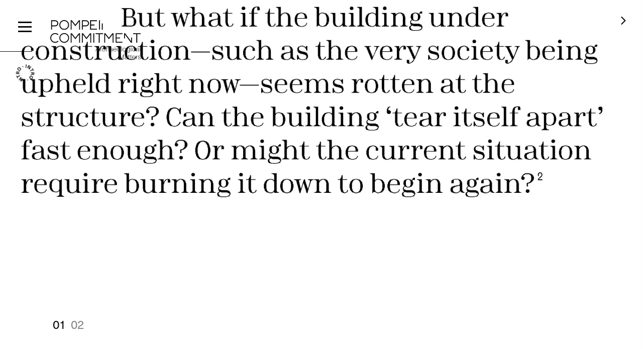

--- FILE ---
content_type: text/html; charset=UTF-8
request_url: https://pompeiicommitment.org/en/commitment/prem-krishnamurthy/
body_size: 15664
content:
<!doctype html><html class="no-js" lang="en-US"><head><meta charset="utf-8"><meta http-equiv="X-UA-Compatible" content="IE=edge"><meta name="viewport" content="width=device-width, initial-scale=1.0"><meta class="foundation-mq"><link rel="pingback" href="https://pompeiicommitment.org/site/xmlrpc.php"> <script defer src="https://kit.fontawesome.com/b29de22935.js" crossorigin="anonymous"></script> <link rel="stylesheet" href="https://use.typekit.net/eld3ewb.css"><meta name='robots' content='index, follow, max-image-preview:large, max-snippet:-1, max-video-preview:-1' /><link rel="alternate" hreflang="en" href="https://pompeiicommitment.org/en/commitment/prem-krishnamurthy/" /><link rel="alternate" hreflang="it" href="https://pompeiicommitment.org/commitment/prem-krishnamurthy/" /><link rel="alternate" hreflang="x-default" href="https://pompeiicommitment.org/commitment/prem-krishnamurthy/" /><link media="all" href="https://pompeiicommitment.org/site/wp-content/cache/autoptimize/css/autoptimize_b2ae7ce1c6dea1dc5748a6d02cff02ab.css" rel="stylesheet"><title>Prem Krishnamurthy. Pompeii! - Pompeii Commitment</title><link rel="canonical" href="https://pompeiicommitment.org/en/commitment/prem-krishnamurthy/" /><meta property="og:locale" content="en_US" /><meta property="og:type" content="article" /><meta property="og:title" content="Prem Krishnamurthy. Pompeii! - Pompeii Commitment" /><meta property="og:url" content="https://pompeiicommitment.org/en/commitment/prem-krishnamurthy/" /><meta property="og:site_name" content="Pompeii Commitment" /><meta property="article:modified_time" content="2023-04-11T09:51:48+00:00" /><meta property="og:image" content="https://pompeiicommitment.org/site/wp-content/uploads/2021/03/Krishnamurthy_Pompeii_210325_900px-768x576.gif" /><meta property="og:image:width" content="768" /><meta property="og:image:height" content="576" /><meta property="og:image:type" content="image/gif" /> <script type="application/ld+json" class="yoast-schema-graph">{"@context":"https://schema.org","@graph":[{"@type":"WebPage","@id":"https://pompeiicommitment.org/en/commitment/prem-krishnamurthy/","url":"https://pompeiicommitment.org/en/commitment/prem-krishnamurthy/","name":"Prem Krishnamurthy. Pompeii! - Pompeii Commitment","isPartOf":{"@id":"https://pompeiicommitment.org/en/#website"},"primaryImageOfPage":{"@id":"https://pompeiicommitment.org/en/commitment/prem-krishnamurthy/#primaryimage"},"image":{"@id":"https://pompeiicommitment.org/en/commitment/prem-krishnamurthy/#primaryimage"},"thumbnailUrl":"https://pompeiicommitment.org/site/wp-content/uploads/2021/03/Krishnamurthy_Pompeii_210325_900px.gif","datePublished":"2021-03-25T12:42:29+00:00","dateModified":"2023-04-11T09:51:48+00:00","breadcrumb":{"@id":"https://pompeiicommitment.org/en/commitment/prem-krishnamurthy/#breadcrumb"},"inLanguage":"en-US","potentialAction":[{"@type":"ReadAction","target":["https://pompeiicommitment.org/en/commitment/prem-krishnamurthy/"]}]},{"@type":"ImageObject","inLanguage":"en-US","@id":"https://pompeiicommitment.org/en/commitment/prem-krishnamurthy/#primaryimage","url":"https://pompeiicommitment.org/site/wp-content/uploads/2021/03/Krishnamurthy_Pompeii_210325_900px.gif","contentUrl":"https://pompeiicommitment.org/site/wp-content/uploads/2021/03/Krishnamurthy_Pompeii_210325_900px.gif","width":900,"height":675},{"@type":"BreadcrumbList","@id":"https://pompeiicommitment.org/en/commitment/prem-krishnamurthy/#breadcrumb","itemListElement":[{"@type":"ListItem","position":1,"name":"Home","item":"https://pompeiicommitment.org/en/"},{"@type":"ListItem","position":2,"name":"Commitments","item":"https://pompeiicommitment.org/en/commitment/"},{"@type":"ListItem","position":3,"name":"Prem Krishnamurthy. Pompeii!"}]},{"@type":"WebSite","@id":"https://pompeiicommitment.org/en/#website","url":"https://pompeiicommitment.org/en/","name":"Pompeii Commitment","description":"","publisher":{"@id":"https://pompeiicommitment.org/en/#organization"},"potentialAction":[{"@type":"SearchAction","target":{"@type":"EntryPoint","urlTemplate":"https://pompeiicommitment.org/en/?s={search_term_string}"},"query-input":{"@type":"PropertyValueSpecification","valueRequired":true,"valueName":"search_term_string"}}],"inLanguage":"en-US"},{"@type":"Organization","@id":"https://pompeiicommitment.org/en/#organization","name":"Pompeii Commitments","url":"https://pompeiicommitment.org/en/","logo":{"@type":"ImageObject","inLanguage":"en-US","@id":"https://pompeiicommitment.org/en/#/schema/logo/image/","url":"https://pompeiicommitment.org/site/wp-content/uploads/2020/12/pompeii_commitment.svg","contentUrl":"https://pompeiicommitment.org/site/wp-content/uploads/2020/12/pompeii_commitment.svg","width":"1024","height":"1024","caption":"Pompeii Commitments"},"image":{"@id":"https://pompeiicommitment.org/en/#/schema/logo/image/"}}]}</script> <link rel="alternate" type="application/rss+xml" title="Pompeii Commitment &raquo; Feed" href="https://pompeiicommitment.org/en/feed/" /> <script type="text/javascript">window._wpemojiSettings = {"baseUrl":"https:\/\/s.w.org\/images\/core\/emoji\/16.0.1\/72x72\/","ext":".png","svgUrl":"https:\/\/s.w.org\/images\/core\/emoji\/16.0.1\/svg\/","svgExt":".svg","source":{"concatemoji":"https:\/\/pompeiicommitment.org\/site\/wp-includes\/js\/wp-emoji-release.min.js?ver=a177923fd131d107d56d41c2adad63df"}};
/*! This file is auto-generated */
!function(s,n){var o,i,e;function c(e){try{var t={supportTests:e,timestamp:(new Date).valueOf()};sessionStorage.setItem(o,JSON.stringify(t))}catch(e){}}function p(e,t,n){e.clearRect(0,0,e.canvas.width,e.canvas.height),e.fillText(t,0,0);var t=new Uint32Array(e.getImageData(0,0,e.canvas.width,e.canvas.height).data),a=(e.clearRect(0,0,e.canvas.width,e.canvas.height),e.fillText(n,0,0),new Uint32Array(e.getImageData(0,0,e.canvas.width,e.canvas.height).data));return t.every(function(e,t){return e===a[t]})}function u(e,t){e.clearRect(0,0,e.canvas.width,e.canvas.height),e.fillText(t,0,0);for(var n=e.getImageData(16,16,1,1),a=0;a<n.data.length;a++)if(0!==n.data[a])return!1;return!0}function f(e,t,n,a){switch(t){case"flag":return n(e,"\ud83c\udff3\ufe0f\u200d\u26a7\ufe0f","\ud83c\udff3\ufe0f\u200b\u26a7\ufe0f")?!1:!n(e,"\ud83c\udde8\ud83c\uddf6","\ud83c\udde8\u200b\ud83c\uddf6")&&!n(e,"\ud83c\udff4\udb40\udc67\udb40\udc62\udb40\udc65\udb40\udc6e\udb40\udc67\udb40\udc7f","\ud83c\udff4\u200b\udb40\udc67\u200b\udb40\udc62\u200b\udb40\udc65\u200b\udb40\udc6e\u200b\udb40\udc67\u200b\udb40\udc7f");case"emoji":return!a(e,"\ud83e\udedf")}return!1}function g(e,t,n,a){var r="undefined"!=typeof WorkerGlobalScope&&self instanceof WorkerGlobalScope?new OffscreenCanvas(300,150):s.createElement("canvas"),o=r.getContext("2d",{willReadFrequently:!0}),i=(o.textBaseline="top",o.font="600 32px Arial",{});return e.forEach(function(e){i[e]=t(o,e,n,a)}),i}function t(e){var t=s.createElement("script");t.src=e,t.defer=!0,s.head.appendChild(t)}"undefined"!=typeof Promise&&(o="wpEmojiSettingsSupports",i=["flag","emoji"],n.supports={everything:!0,everythingExceptFlag:!0},e=new Promise(function(e){s.addEventListener("DOMContentLoaded",e,{once:!0})}),new Promise(function(t){var n=function(){try{var e=JSON.parse(sessionStorage.getItem(o));if("object"==typeof e&&"number"==typeof e.timestamp&&(new Date).valueOf()<e.timestamp+604800&&"object"==typeof e.supportTests)return e.supportTests}catch(e){}return null}();if(!n){if("undefined"!=typeof Worker&&"undefined"!=typeof OffscreenCanvas&&"undefined"!=typeof URL&&URL.createObjectURL&&"undefined"!=typeof Blob)try{var e="postMessage("+g.toString()+"("+[JSON.stringify(i),f.toString(),p.toString(),u.toString()].join(",")+"));",a=new Blob([e],{type:"text/javascript"}),r=new Worker(URL.createObjectURL(a),{name:"wpTestEmojiSupports"});return void(r.onmessage=function(e){c(n=e.data),r.terminate(),t(n)})}catch(e){}c(n=g(i,f,p,u))}t(n)}).then(function(e){for(var t in e)n.supports[t]=e[t],n.supports.everything=n.supports.everything&&n.supports[t],"flag"!==t&&(n.supports.everythingExceptFlag=n.supports.everythingExceptFlag&&n.supports[t]);n.supports.everythingExceptFlag=n.supports.everythingExceptFlag&&!n.supports.flag,n.DOMReady=!1,n.readyCallback=function(){n.DOMReady=!0}}).then(function(){return e}).then(function(){var e;n.supports.everything||(n.readyCallback(),(e=n.source||{}).concatemoji?t(e.concatemoji):e.wpemoji&&e.twemoji&&(t(e.twemoji),t(e.wpemoji)))}))}((window,document),window._wpemojiSettings);</script> <script type="text/javascript" src="https://pompeiicommitment.org/site/wp-includes/js/jquery/jquery.min.js?ver=3.7.1" id="jquery-core-js"></script> <script defer type="text/javascript" src="https://pompeiicommitment.org/site/wp-includes/js/jquery/jquery-migrate.min.js?ver=3.4.1" id="jquery-migrate-js"></script> <link rel="https://api.w.org/" href="https://pompeiicommitment.org/en/wp-json/" /><link rel="alternate" title="JSON" type="application/json" href="https://pompeiicommitment.org/en/wp-json/wp/v2/commitment/2142" /><link rel='shortlink' href='https://pompeiicommitment.org/en/?p=2142' /><link rel="alternate" title="oEmbed (JSON)" type="application/json+oembed" href="https://pompeiicommitment.org/en/wp-json/oembed/1.0/embed?url=https%3A%2F%2Fpompeiicommitment.org%2Fen%2Fcommitment%2Fprem-krishnamurthy%2F" /><link rel="alternate" title="oEmbed (XML)" type="text/xml+oembed" href="https://pompeiicommitment.org/en/wp-json/oembed/1.0/embed?url=https%3A%2F%2Fpompeiicommitment.org%2Fen%2Fcommitment%2Fprem-krishnamurthy%2F&#038;format=xml" /><meta name="generator" content="WPML ver:4.7.5 stt:1,27;" /><link rel="apple-touch-icon" sizes="180x180" href="/favs/apple-touch-icon.png"><link rel="icon" type="image/png" sizes="32x32" href="/favs/favicon-32x32.png"><link rel="icon" type="image/png" sizes="16x16" href="/favs/favicon-16x16.png"><link rel="manifest" href="/favs/site.webmanifest"><link rel="mask-icon" href="/favs/safari-pinned-tab.svg" color="#000000"><link rel="shortcut icon" href="/favs/favicon.ico"><meta name="msapplication-TileColor" content="#ffffff"><meta name="msapplication-config" content="/favs/browserconfig.xml"><meta name="theme-color" content="#000000"></head><body class="wp-singular commitment-template-default single single-commitment postid-2142 wp-theme-pompeiicommitment expanded"><div class="unsupported-browser"><b>Unsupported Browser!</b> This website will offer limited functionality in outdated browsers. We only support modern and up-to-date browsers like Chrome, Firefox, Safari, and Edge.</div><div class="off-canvas-wrapper"><div class="off-canvas-content" data-off-canvas-content><div class="row robematte"><div class="menu-cont column"><div class="menu-toggle"> <button class="hamburger hamburger--squeeze" type="button" aria-label="Menu" aria-controls="navigation"> <span class="hamburger-box"> <span class="hamburger-inner"></span> </span> </button></div> &nbsp;<div class="sigma" data-toggle="commit-offcanvas"> <svg version="1.1" id="Livello_1" xmlns="http://www.w3.org/2000/svg" xmlns:xlink="http://www.w3.org/1999/xlink" x="0px" y="0px"
 viewBox="0 0 26.2 26.3" style="enable-background:new 0 0 26.2 26.3;" xml:space="preserve"> <g> <path class="st0" d="M12.3,5l-0.2-5l1,0l0.2,5L12.3,5z"/> <path class="st0" d="M16.9,5.9l-0.1-2.2c0-0.7,0-1.5,0-2.2l0,0c-0.3,0.7-0.5,1.3-0.8,2l-0.8,1.8l-0.9-0.4l2-4.6l1.3,0.6l0.1,2.2
 c0,0.7,0,1.5,0,2.2l0,0c0.3-0.7,0.5-1.3,0.8-2l0.8-1.8L20.3,2l-2,4.6L16.9,5.9z"/> <path class="st0" d="M23.4,6.5L20,8.9L19.4,8l3.3-2.4l-0.9-1.3l0.7-0.5L25,7.2l-0.7,0.5L23.4,6.5z"/> <path class="st0" d="M26.1,11.7c0.1,1.2-0.3,1.9-1.2,2c-0.6,0.1-1.1-0.2-1.3-0.8l0,0c-0.1,0.4-0.3,0.6-0.9,0.9l-1.3,0.7l-0.1-1.1
 l1.1-0.5c0.5-0.2,0.7-0.5,0.6-1L23,11.3l-1.9,0.2l-0.1-1l4.9-0.6L26.1,11.7z M23.8,11.2l0.1,0.7c0.1,0.6,0.4,0.8,0.8,0.8
 c0.5-0.1,0.7-0.4,0.6-1L25.2,11L23.8,11.2z"/> <path class="st0" d="M21.7,19.8c-1.5-0.7-2-1.9-1.3-3.2c0.6-1.3,1.9-1.7,3.4-1c1.5,0.7,2,1.9,1.3,3.2
 C24.4,20.1,23.2,20.5,21.7,19.8z M23.3,16.5c-0.9-0.5-1.7-0.3-2.1,0.4c-0.3,0.7,0,1.4,1,1.9c1,0.5,1.7,0.3,2.1-0.4
 S24.2,17,23.3,16.5z"/> <path class="st0" d="M18.3,21.4l0.6,1L18,22.9l-0.6-1L18.3,21.4z"/> <path class="st0" d="M14.1,21.3l0.3,5l-1,0.1l-0.3-5L14.1,21.3z"/> <path class="st0" d="M9.4,20.5l0.2,2.2c0.1,0.7,0.1,1.5,0.1,2.2l0,0c0.2-0.7,0.5-1.4,0.7-2l0.7-1.8l0.9,0.4l-1.8,4.6l-1.4-0.5
 l-0.2-2.2c-0.1-0.7-0.1-1.5-0.1-2.2l0,0c-0.2,0.7-0.5,1.4-0.7,2L7.2,25l-0.9-0.4L8.1,20L9.4,20.5z"/> <path class="st0" d="M3,20.2l3.3-2.5l0.6,0.8L3.6,21l1,1.2l-0.7,0.5l-2.5-3.3L2.1,19L3,20.2z"/> <path class="st0" d="M0,15.1c-0.2-1.2,0.2-1.9,1.1-2c0.6-0.1,1.1,0.2,1.3,0.7l0,0c0.1-0.4,0.3-0.6,0.8-0.9l1.3-0.7l0.2,1.1
 l-1.1,0.6c-0.5,0.3-0.7,0.5-0.6,1l0.1,0.6l1.9-0.3l0.2,1l-4.9,0.8L0,15.1z M2.4,15.5l-0.1-0.7c-0.1-0.6-0.4-0.8-0.9-0.7
 c-0.5,0.1-0.6,0.4-0.5,1L1,15.7L2.4,15.5z"/> <path class="st0" d="M4.2,6.8c1.5,0.6,2,1.8,1.5,3.2c-0.6,1.3-1.8,1.8-3.3,1.2c-1.5-0.6-2-1.8-1.5-3.2C1.4,6.6,2.7,6.2,4.2,6.8z
 M2.7,10.2c1,0.4,1.8,0.2,2.1-0.5c0.3-0.7-0.1-1.4-1.1-1.9C2.8,7.4,2,7.6,1.7,8.3C1.4,9.1,1.8,9.8,2.7,10.2z"/> <path class="st0" d="M7.5,5.2l-0.6-1l0.9-0.6l0.6,1L7.5,5.2z"/> </g> </svg></div></div><div class="cont-matto column"><div class="main-off-canvas" id="main-off-canvas"><div class="row"> <a class="logo-cont column" href='https://pompeiicommitment.org/en/'> <svg class="pc-logo" enable-background="new 0 0 359.4 155.91" viewBox="0 0 359.4 155.91" xmlns="http://www.w3.org/2000/svg"><path d="m187.98 107.02c-.52 1.33-1.07 2.73-1.66 4.2-.61 1.47-1.11 2.74-1.51 3.79l-.73 1.77h7.66l-.78-2c-.47-1.21-.96-2.49-1.48-3.84-.52-1.37-1-2.67-1.46-3.92zm-.76-1.17h1.64l7.48 18.56h-1.56l-2.55-6.41h-8.62l-2.52 6.41h-1.43z"/><path d="m200.46 113.02c.23-.74.65-1.35 1.27-1.81.64-.47 1.35-.71 2.13-.73h.21c.07 0 .15.01.23.03v1.32c-.09-.02-.18-.02-.29-.02-.1-.02-.23-.03-.36-.03-1.07.02-1.86.44-2.36 1.27-.48.83-.73 1.94-.73 3.32v8.05h-1.43v-11.58-1.04c0-.36-.01-.7-.03-1.01h1.35v2.23z"/><path d="m218.77 120.08c-.42 1.33-1.15 2.43-2.21 3.3-1.07.88-2.5 1.34-4.28 1.38-2.04-.04-3.65-.69-4.83-1.97-1.18-1.27-1.77-3-1.79-5.22.03-2.18.65-3.91 1.84-5.19 1.21-1.26 2.85-1.91 4.93-1.95 1.8.04 3.22.49 4.26 1.38 1.06.88 1.74 2.03 2.05 3.45h-1.45c-.33-1.01-.88-1.86-1.66-2.57-.78-.69-1.87-1.06-3.27-1.09-1.61.02-2.89.56-3.84 1.64-.94 1.07-1.41 2.53-1.43 4.36.01 1.83.49 3.29 1.43 4.36.95 1.07 2.23 1.62 3.84 1.64 1.42-.04 2.53-.39 3.35-1.07.8-.69 1.33-1.51 1.61-2.44h1.45z"/><path d="m223.49 105.85v4.73 1.19c0 .36-.01.76-.02 1.2.29-.59.8-1.15 1.53-1.69.73-.53 1.73-.82 3.01-.86 3.13 0 4.7 1.83 4.7 5.48v8.52h-1.43v-8.18c-.02-1.63-.36-2.81-1.01-3.56-.66-.72-1.57-1.08-2.73-1.07-1.21.04-2.18.45-2.91 1.25-.74.81-1.13 1.81-1.14 2.99v8.57h-1.43v-18.56h1.43z"/><path d="m245.51 118.37v-.47c0-.12.01-.25.03-.39-.81.09-1.53.16-2.13.23-.61.08-1.16.17-1.66.26-1.3.22-2.33.54-3.09.94-.74.4-1.13 1.03-1.14 1.9.02.9.33 1.58.93 2.05.59.47 1.41.7 2.47.7 1.38 0 2.49-.43 3.32-1.3s1.25-2.18 1.27-3.92m-8.93-3.46c.02-1.28.5-2.35 1.46-3.2.95-.83 2.24-1.26 3.86-1.3 1.7-.01 2.95.44 3.77 1.38.81.92 1.22 2.41 1.22 4.49v1.43c-.02.29-.02.51-.02.65v3.22c0 .71.02 1.28.05 1.71.05.45.12.82.2 1.12h-1.35c-.07-.29-.12-.65-.15-1.07-.05-.4-.07-.87-.05-1.43-.4.8-1.01 1.45-1.84 1.97-.81.52-1.87.79-3.17.8-1.37 0-2.46-.34-3.27-1.01-.83-.66-1.26-1.61-1.27-2.85.03-1.32.61-2.25 1.74-2.81 1.13-.55 2.53-.95 4.23-1.19.45-.07 1.01-.15 1.69-.23.66-.09 1.26-.16 1.82-.21 0-1.78-.31-3.04-.93-3.76-.62-.71-1.54-1.05-2.75-1.01-1.25.02-2.18.33-2.8.93-.61.62-.93 1.41-.99 2.36h-1.45z"/><path d="m261.87 116.6c-.07-1.52-.53-2.74-1.38-3.66-.85-.9-2.03-1.36-3.56-1.38-1.52.02-2.74.48-3.66 1.38-.9.92-1.42 2.14-1.56 3.66zm-10.24 1.17c.07 1.82.58 3.24 1.53 4.26.93 1.02 2.19 1.54 3.76 1.56 1.51-.05 2.62-.42 3.35-1.09.71-.68 1.18-1.33 1.4-1.97h1.38c-.42 1.23-1.14 2.23-2.18 3.01-1.06.78-2.39 1.19-4 1.22-2.13-.03-3.76-.69-4.91-1.97-1.14-1.28-1.72-3.01-1.74-5.19.02-2.15.62-3.87 1.81-5.17s2.84-1.97 4.93-2c2.25.07 3.88.79 4.88 2.16.99 1.37 1.47 2.93 1.45 4.7v.15c-.01.07-.02.13-.02.18v.15z"/><path d="m272.69 123.58c1.66-.02 2.95-.56 3.87-1.63s1.39-2.53 1.4-4.36c-.02-1.78-.49-3.22-1.43-4.31-.92-1.09-2.2-1.65-3.84-1.69-1.64.04-2.93.6-3.87 1.69-.92 1.09-1.39 2.53-1.4 4.31.01 1.83.48 3.29 1.4 4.36s2.2 1.62 3.87 1.63m0 1.17c-2.15-.04-3.8-.71-4.96-2.03-1.14-1.3-1.73-3-1.74-5.11.01-2.16.61-3.89 1.79-5.19s2.83-1.97 4.96-2c2.13.04 3.78.7 4.96 2s1.77 3.03 1.79 5.19c-.02 2.11-.6 3.82-1.76 5.11-1.18 1.32-2.86 2-5.04 2.03"/><path d="m283.06 105.85h1.43v18.56h-1.43z"/><path d="m294.76 123.58c1.66-.02 2.95-.56 3.87-1.63s1.39-2.53 1.4-4.36c-.02-1.78-.49-3.22-1.43-4.31-.92-1.09-2.2-1.65-3.84-1.69-1.64.04-2.93.6-3.87 1.69-.92 1.09-1.39 2.53-1.4 4.31.01 1.83.48 3.29 1.4 4.36s2.21 1.62 3.87 1.63m0 1.17c-2.15-.04-3.8-.71-4.96-2.03-1.14-1.3-1.73-3-1.74-5.11.01-2.16.61-3.89 1.79-5.19s2.83-1.97 4.96-2c2.13.04 3.78.7 4.96 2s1.77 3.03 1.79 5.19c-.02 2.11-.6 3.82-1.76 5.11-1.18 1.32-2.86 2-5.04 2.03"/><path d="m310.59 122.6c1.44-.02 2.6-.51 3.5-1.48.88-.97 1.34-2.33 1.38-4.1-.02-1.59-.44-2.89-1.27-3.89-.85-1-2.04-1.52-3.58-1.56-1.52.04-2.7.55-3.53 1.56-.83 1.02-1.25 2.35-1.27 4 .02 1.59.44 2.89 1.27 3.89.81 1.02 1.98 1.54 3.5 1.58m.24 5.58c1.65-.04 2.82-.59 3.53-1.66s1.06-2.41 1.04-4v-.91c0-.31.01-.58.03-.81h-.05c-.34.76-.93 1.43-1.76 2-.81.57-1.87.87-3.17.91-1.9-.03-3.39-.64-4.47-1.82-1.09-1.18-1.64-2.75-1.66-4.72.04-2.06.61-3.7 1.74-4.91 1.13-1.19 2.62-1.81 4.49-1.84 1.28.04 2.32.32 3.11.86.82.55 1.4 1.19 1.77 1.9v-2.39h1.35v11.01c0 1.09-.09 2.06-.26 2.9-.19.87-.5 1.63-.91 2.29-.47.72-1.1 1.3-1.89 1.71-.8.44-1.79.65-2.99.65-1.71-.03-3.04-.48-4-1.35-.97-.85-1.58-1.9-1.84-3.14h1.48c.14.71.54 1.43 1.19 2.15.64.73 1.73 1.12 3.27 1.17"/><path d="m321.07 124.42h1.43v-13.63h-1.43zm-.02-15.69h1.48v-2.88h-1.48z"/><path d="m339.16 120.08c-.42 1.33-1.15 2.43-2.21 3.3-1.07.88-2.5 1.34-4.28 1.38-2.04-.04-3.65-.69-4.83-1.97-1.18-1.27-1.78-3-1.79-5.22.03-2.18.65-3.91 1.84-5.19 1.21-1.26 2.85-1.91 4.93-1.95 1.8.04 3.22.49 4.26 1.38 1.06.88 1.74 2.03 2.05 3.45h-1.45c-.33-1.01-.88-1.86-1.66-2.57-.78-.69-1.87-1.06-3.27-1.09-1.61.02-2.89.56-3.84 1.64-.94 1.07-1.41 2.53-1.43 4.36.01 1.83.49 3.29 1.43 4.36.95 1.07 2.23 1.62 3.84 1.64 1.42-.04 2.53-.39 3.35-1.07.8-.69 1.33-1.51 1.61-2.44h1.45z"/><path d="m351.29 118.37v-.47c0-.12.01-.25.03-.39-.81.09-1.53.16-2.13.23-.61.08-1.16.17-1.66.26-1.3.22-2.33.54-3.09.94-.74.4-1.13 1.03-1.14 1.9.02.9.33 1.58.93 2.05.59.47 1.41.7 2.47.7 1.38 0 2.49-.43 3.32-1.3s1.25-2.18 1.27-3.92m-8.93-3.46c.02-1.28.5-2.35 1.46-3.2.95-.83 2.24-1.26 3.86-1.3 1.7-.01 2.95.44 3.77 1.38.81.92 1.22 2.41 1.22 4.49v1.43c-.02.29-.02.51-.02.65v3.22c0 .71.02 1.28.05 1.71.05.45.12.82.2 1.12h-1.35c-.07-.29-.12-.65-.16-1.07-.05-.4-.07-.87-.05-1.43-.4.8-1.01 1.45-1.84 1.97-.81.52-1.87.79-3.17.8-1.37 0-2.46-.34-3.27-1.01-.83-.66-1.25-1.61-1.27-2.85.03-1.32.61-2.25 1.74-2.81 1.13-.55 2.53-.95 4.23-1.19.45-.07 1.01-.15 1.69-.23.66-.09 1.26-.16 1.82-.21 0-1.78-.31-3.04-.93-3.76-.62-.71-1.54-1.05-2.75-1.01-1.25.02-2.18.33-2.8.93-.61.62-.93 1.41-.99 2.36h-1.44z"/><path d="m356.88 105.85h1.43v18.56h-1.43z"/><path d="m276.38 137.01h2.28l3.77 11.08 1.97 6.02h.03c.28-.81.59-1.73.93-2.75.35-1 .74-2.15 1.19-3.45l3.89-10.9h2.03v18.56h-1.4v-9.4c0-1.09.01-2.45.02-4.08.04-1.63.07-2.88.1-3.76h-.02c-.19.55-.54 1.59-1.04 3.09-.5 1.51-1.02 3.02-1.56 4.54l-3.56 9.61h-1.48l-4.15-12.2c-.38-1.09-.7-2.04-.96-2.85-.28-.81-.49-1.53-.65-2.15h-.02c0 .78.01 1.78.02 3.01v3.79 10.41h-1.4v-18.57z"/><path d="m305.8 149.52v-.47c0-.12.01-.25.03-.39-.81.09-1.53.16-2.13.24-.61.08-1.16.17-1.66.26-1.3.23-2.33.54-3.09.94-.74.4-1.13 1.03-1.14 1.89.02.9.33 1.59.93 2.05.59.47 1.41.7 2.47.7 1.38 0 2.49-.43 3.32-1.3s1.25-2.17 1.27-3.92m-8.93-3.45c.02-1.28.5-2.35 1.45-3.19.95-.83 2.24-1.26 3.87-1.3 1.7-.02 2.95.44 3.77 1.38.81.92 1.22 2.41 1.22 4.49v1.43c-.02.29-.02.51-.02.65v3.22c0 .71.02 1.28.05 1.71.05.45.12.82.2 1.12h-1.35c-.07-.3-.12-.65-.15-1.07-.05-.4-.07-.87-.05-1.43-.4.8-1.01 1.45-1.84 1.97-.81.52-1.87.79-3.17.81-1.37 0-2.46-.34-3.27-1.01-.83-.66-1.26-1.61-1.27-2.86.03-1.31.61-2.25 1.74-2.8s2.53-.95 4.23-1.19c.45-.07 1.01-.15 1.69-.23.66-.08 1.26-.15 1.82-.21 0-1.78-.31-3.04-.93-3.76-.62-.71-1.54-1.05-2.75-1.01-1.25.02-2.18.33-2.8.93-.61.62-.93 1.41-.99 2.36h-1.45z"/><path d="m309.49 143v-1.06h2.1v-3.69h1.43v3.69h2.6v1.06h-2.6v9.74c0 .67.17 1.17.5 1.48.31.31.78.47 1.43.47h.15c.05 0 .13-.01.23-.02v1.06c-.09.02-.2.03-.34.03-.12.02-.24.03-.36.03-1.07.02-1.85-.22-2.34-.73-.48-.5-.72-1.39-.7-2.67v-9.39z"/><path d="m317.62 143v-1.06h2.1v-3.69h1.43v3.69h2.6v1.06h-2.6v9.74c0 .67.17 1.17.5 1.48.31.31.78.47 1.43.47h.15c.05 0 .13-.01.23-.02v1.06c-.09.02-.2.03-.34.03-.12.02-.24.03-.36.03-1.07.02-1.85-.22-2.34-.73-.48-.5-.72-1.39-.7-2.67v-9.39z"/><path d="m336.93 147.75c-.07-1.52-.53-2.74-1.38-3.66-.85-.9-2.03-1.36-3.56-1.38-1.52.02-2.74.48-3.66 1.38-.9.92-1.42 2.14-1.56 3.66zm-10.23 1.17c.07 1.82.58 3.24 1.53 4.26.93 1.02 2.19 1.54 3.76 1.56 1.51-.05 2.62-.42 3.35-1.09.71-.67 1.18-1.33 1.4-1.97h1.38c-.42 1.23-1.14 2.23-2.18 3.01-1.06.78-2.39 1.18-4 1.22-2.13-.04-3.76-.69-4.91-1.97s-1.73-3.01-1.74-5.19c.01-2.15.62-3.87 1.81-5.17s2.84-1.96 4.93-2c2.25.07 3.88.79 4.88 2.16.98 1.37 1.47 2.93 1.45 4.7v.16c-.02.07-.02.13-.02.18v.16h-11.64z"/><path d="m343.12 144.17c.22-.74.65-1.35 1.27-1.82.64-.46 1.35-.71 2.13-.73h.21c.07 0 .15.01.23.03v1.32c-.09-.02-.18-.03-.29-.03-.1-.02-.23-.03-.36-.03-1.07.02-1.86.44-2.36 1.27-.48.83-.73 1.94-.73 3.32v8.05h-1.43v-11.58-1.04c0-.36-.01-.7-.03-1.01h1.35v2.25z"/><path d="m350.15 151.44c.19 1.07.61 1.9 1.27 2.47.64.55 1.58.83 2.8.83 1.21-.01 2.13-.27 2.75-.75s.93-1.13.93-1.92c0-.74-.28-1.31-.85-1.69-.59-.36-1.43-.69-2.52-.99l-1.3-.39c-1.26-.33-2.25-.77-2.96-1.33-.73-.55-1.1-1.37-1.12-2.44.03-1.16.5-2.06 1.4-2.7.9-.62 2.08-.94 3.53-.96 1.46 0 2.61.35 3.48 1.04.85.68 1.36 1.65 1.53 2.91h-1.4c-.14-.81-.5-1.48-1.09-2s-1.43-.79-2.52-.81c-1.13 0-1.99.21-2.59.62-.59.43-.88 1.01-.88 1.74-.02.66.23 1.19.75 1.61s1.39.79 2.62 1.12l1.25.39c1.21.33 2.2.74 2.96 1.25.78.52 1.18 1.31 1.19 2.36-.04 1.25-.52 2.24-1.45 2.99-.95.73-2.19 1.1-3.72 1.12-1.66 0-2.94-.37-3.84-1.12-.9-.74-1.48-1.86-1.74-3.35z"/><path d="m55.63 86.75c-8.63 0-15.67-7.02-15.67-15.67 0-8.63 7.03-15.67 15.67-15.67s15.67 7.03 15.67 15.67c0 8.65-7.03 15.67-15.67 15.67m0-35.04c-10.68 0-19.37 8.69-19.37 19.37s8.69 19.37 19.37 19.37 19.37-8.69 19.37-19.37-8.69-19.37-19.37-19.37"/><path d="m19.37 86.75c-8.64 0-15.67-7.03-15.67-15.67s7.03-15.67 15.67-15.67c4.16 0 8.08 1.61 11.03 4.54l2.6-2.62c-3.65-3.62-8.49-5.61-13.63-5.61-10.68 0-19.37 8.69-19.37 19.36s8.69 19.37 19.37 19.37c5.2 0 10.09-2.03 13.75-5.73l-2.63-2.61c-2.96 3-6.91 4.64-11.12 4.64"/><path d="m259.99 89.93h27.18v-3.7h-23.48v-13.21h13.9v-3.7h-13.9v-13.31h23.48v-3.7h-27.18z"/><path d="m171.18 52.43h3.7v37.5h-3.7z"/><path d="m99.88 70.18-14.11-17.84h-4.47v37.47h3.7v-32.47l14.88 18.81 14.88-18.81v32.59h3.71v-37.59h-4.47z"/><path d="m144.18 70.18-14.11-17.84h-4.47v37.59h3.7v-32.59l14.88 18.81 14.88-18.81v32.59h3.7v-37.59h-4.47z"/><path d="m321.23 84.08-23.47-31.74h-4.39v20.59h3.7v-15.3l23.74 32.3h4.12v-20.61h-3.7z"/><path d="m233.14 70.18-14.11-17.84h-4.47v37.59h3.7v-32.59l14.88 18.81 14.88-18.81v32.59h3.7v-37.59h-4.47z"/><path d="m180.41 55.95h12.51v33.98h3.7v-33.98h13.52v-3.7h-29.73z"/><path d="m329.67 52.25v3.7h12.5v33.98h3.7v-33.98h13.53v-3.7z"/><path d="m142.02 21.16h-12.72v-16.79h12.72c4.63 0 8.38 3.77 8.38 8.39 0 4.63-3.75 8.4-8.38 8.4m0-20.49h-16.42v37.55h3.7v-13.36h12.72c6.66 0 12.08-5.42 12.08-12.09 0-6.68-5.42-12.1-12.08-12.1"/><path d="m55.47 35.04c-8.63 0-15.67-7.02-15.67-15.67 0-8.63 7.03-15.67 15.67-15.67s15.67 7.03 15.67 15.67c-.01 8.64-7.03 15.67-15.67 15.67m0-35.04c-10.68 0-19.37 8.69-19.37 19.37s8.69 19.37 19.37 19.37 19.37-8.69 19.37-19.37c-.01-10.68-8.69-19.37-19.37-19.37"/><path d="m19.83 21.16h-12.72v-16.79h12.71c4.63 0 8.39 3.77 8.39 8.39.01 4.63-3.75 8.4-8.38 8.4m0-20.49h-16.42v37.46h3.7v-13.27h12.71c6.66 0 12.1-5.42 12.1-12.09 0-6.68-5.43-12.1-12.09-12.1"/><path d="m118.46.63v37.59h-3.71v-32.59l-14.87 18.81-14.88-18.81v32.59h-3.7v-37.59h4.47l14.11 17.84 14.11-17.84z"/><path d="m185.51 4.29v-3.7h-27.18v37.63h27.18v-3.71h-23.48v-13.2h13.9v-3.7h-13.9v-13.32z"/><path d="m193.94.72h3.7v37.5h-3.7z"/><path d="m204.99 13.3h3.7v24.92h-3.7z"/></svg> <svg class="pc-logo ext" enable-background="new 0 0 266.06 35.79" viewBox="0 0 266.06 35.79" xmlns="http://www.w3.org/2000/svg"> <path d="m63.55.5h-7.35v16.61h1.66v-5.88h5.69c2.98 0 5.41-2.4 5.41-5.36s-2.42-5.37-5.41-5.37zm0 9.08h-5.69v-7.44h5.69c2.07 0 3.75 1.67 3.75 3.72s-1.68 3.72-3.75 3.72z" /> <path d="m24.79.2c-4.78 0-8.67 3.85-8.67 8.59s3.89 8.59 8.67 8.59 8.67-3.85 8.67-8.59-3.88-8.59-8.67-8.59zm0 15.54c-3.87 0-7.02-3.11-7.02-6.95 0-3.83 3.15-6.95 7.02-6.95s7.02 3.12 7.02 6.95-3.15 6.95-7.02 6.95z" /> <path d="m128.55.2c-4.78 0-8.67 3.85-8.67 8.59s3.89 8.59 8.67 8.59 8.67-3.85 8.67-8.59-3.89-8.59-8.67-8.59zm0 15.54c-3.87 0-7.02-3.11-7.02-6.95 0-3.83 3.15-6.95 7.02-6.95s7.02 3.12 7.02 6.95-3.15 6.95-7.02 6.95z" /> <path d="m112.31 15.74c-3.87 0-7.02-3.12-7.02-6.95s3.15-6.95 7.02-6.95c1.86 0 3.62.71 4.94 2.01l1.17-1.16c-1.64-1.6-3.8-2.49-6.11-2.49-4.78 0-8.67 3.85-8.67 8.59s3.89 8.59 8.67 8.59c2.33 0 4.52-.9 6.16-2.54l-1.18-1.16c-1.32 1.33-3.09 2.06-4.98 2.06z" /> <path d="m8.84.5h-7.36v16.61h1.66v-5.88h5.69c2.98 0 5.42-2.4 5.42-5.36s-2.43-5.37-5.41-5.37zm0 9.08h-5.7v-7.44h5.69c2.07 0 3.76 1.67 3.76 3.72s-1.68 3.72-3.75 3.72z" /> <path d="m44.74 8.39-6.32-7.91h-2v16.61h1.66v-14.4l6.66 8.35 6.66-8.35v14.4h1.66v-16.61h-2z" /> <path d="m70.86 17.15h12.17v-1.65h-10.52v-5.85h6.23v-1.64h-6.23v-5.91h10.52v-1.64h-12.17z" /> <path d="m220.06 17.15h12.17v-1.64h-10.51v-5.86h6.22v-1.64h-6.22v-5.91h10.51v-1.64h-12.17z" /> <path d="m85.97.52h1.66v16.57h-1.66z" /> <path d="m91.75 6.1h1.66v11h-1.66z" /> <path d="m180.3.52h1.66v16.57h-1.66z" /> <path d="m148.37 8.39-6.32-7.91h-2v16.61h1.65v-14.4l6.67 8.35 6.66-8.35v14.4h1.66v-16.61h-2z" /> <path d="m168.58 8.39-6.32-7.91h-2v16.61h1.66v-14.4l6.66 8.35 6.66-8.35v14.4h1.66v-16.61h-2z" /> <path d="m247.49 14.55-10.51-14.07h-1.97v9.13h1.66v-6.79l10.62 14.24h1.85v-9.05h-1.65z" /> <path d="m208.04 8.39-6.32-7.91h-2v16.61h1.66v-14.4l6.66 8.35 6.66-8.35v14.4h1.66v-16.61h-2z" /> <path d="m184.43 2.08h5.6v15.01h1.65v-15.01h6.06v-1.64h-13.31z" /> <path d="m251.26.44v1.64h5.6v15.01h1.66v-15.01h6.06v-1.64z" /> <path d="m201.01 24.52h.7v1.36h-.7z" /> <path d="m136.67 24.52-3.6 8.75h.68l1.2-3.02h4.1l1.21 3.02h.74l-3.56-8.75zm1.78 4.21.37.94h-3.64l.35-.83c.19-.5.43-1.09.72-1.79.28-.69.54-1.35.79-1.98h.02c.22.59.44 1.2.69 1.85.24.63.47 1.23.7 1.81z" /> <path d="m144.65 26.69c-.37.01-.71.12-1.01.34s-.5.51-.61.86v-1.05h-.64c.01.15.01.31.01.48v.49 5.45h.68v-3.79c0-.65.11-1.17.35-1.57.24-.39.61-.59 1.12-.6.07 0 .12 0 .17.01.05 0 .09 0 .14.01v-.62c-.04-.01-.08-.01-.11-.01z" /> <path d="m150.35 32.37c-.39.32-.92.48-1.59.5-.77-.01-1.38-.27-1.83-.77-.44-.51-.67-1.19-.68-2.05.01-.86.23-1.55.68-2.06s1.06-.76 1.83-.77c.67.02 1.19.19 1.56.51.37.33.64.74.79 1.21h.69c-.15-.67-.47-1.21-.98-1.63-.49-.42-1.17-.63-2.03-.65-.99.02-1.77.32-2.35.92-.57.6-.86 1.42-.88 2.45.01 1.04.29 1.86.85 2.46s1.33.91 2.3.93c.85-.02 1.53-.23 2.04-.65.5-.41.85-.93 1.05-1.55h-.69c-.12.44-.38.82-.76 1.15z" /> <path d="m156.28 26.67c-.61.02-1.09.15-1.43.4-.35.25-.59.52-.73.8.01-.2.01-.39.01-.56v-.56-2.23h-.68v8.75h.68v-4.04c.01-.55.19-1.02.54-1.41.35-.37.81-.57 1.38-.59.55-.01.98.16 1.3.5.31.35.47.91.48 1.68v3.85h.68v-4.01c0-1.72-.74-2.58-2.23-2.58z" /> <path d="m165.31 31.93v-1.52c0-.07 0-.17.01-.31v-.67c0-.98-.19-1.68-.58-2.12s-.98-.66-1.79-.65c-.77.02-1.39.22-1.84.61-.45.4-.68.9-.69 1.51h.68c.02-.45.18-.82.47-1.11.3-.29.74-.43 1.33-.44.57-.02 1.01.14 1.31.48s.44.93.44 1.77c-.26.02-.55.06-.87.1s-.59.08-.8.11c-.81.11-1.48.3-2.01.56s-.81.7-.83 1.32c.01.59.21 1.04.61 1.34.39.32.91.48 1.56.48.62-.01 1.12-.13 1.51-.38.4-.25.69-.55.88-.93-.01.26 0 .49.02.67.02.2.04.36.08.5h.64c-.04-.14-.07-.31-.1-.53-.02-.19-.03-.46-.03-.79zm-.64-1.74v.22c-.01.82-.21 1.44-.61 1.85s-.92.61-1.58.61c-.5 0-.89-.11-1.17-.33-.29-.22-.44-.54-.44-.97.01-.41.19-.71.54-.89.36-.19.85-.33 1.47-.44.24-.04.5-.08.79-.12.29-.03.63-.07 1.01-.11 0 .07-.01.13-.01.18z" /> <path d="m170.2 26.67c-1 .02-1.78.33-2.35.94s-.86 1.42-.86 2.43c.01 1.03.28 1.84.83 2.45.54.6 1.32.91 2.33.93.77-.02 1.4-.21 1.9-.57.49-.37.84-.84 1.04-1.42h-.66c-.11.3-.33.61-.67.93-.35.32-.88.49-1.59.51-.75-.01-1.35-.25-1.79-.73-.45-.48-.7-1.15-.73-2.01h5.55v-.07c0-.02 0-.05.01-.09v-.07c.01-.83-.22-1.57-.69-2.21-.48-.65-1.25-.99-2.32-1.02zm-2.51 2.91c.07-.72.31-1.29.74-1.72.44-.42 1.02-.64 1.74-.65.72.01 1.29.23 1.69.65.4.43.62 1.01.66 1.72z" /> <path d="m177.76 26.67c-1.01.02-1.8.33-2.36.94s-.84 1.43-.85 2.45c.01.99.28 1.8.83 2.41.55.62 1.34.94 2.36.95 1.04-.02 1.84-.33 2.4-.95.55-.61.83-1.41.84-2.41-.01-1.02-.29-1.84-.85-2.45-.57-.61-1.36-.92-2.37-.94zm1.81 5.43c-.44.51-1.05.76-1.84.77-.79-.01-1.4-.26-1.84-.77s-.66-1.19-.67-2.05c.01-.84.23-1.52.67-2.03s1.06-.78 1.84-.79c.78.02 1.39.28 1.83.79.44.52.67 1.19.68 2.03-.01.86-.23 1.55-.67 2.05z" /> <path d="m182.74 24.52h.68v8.75h-.68z" /> <path d="m188.4 26.67c-1.01.02-1.8.33-2.36.94s-.84 1.43-.85 2.45c.01.99.28 1.8.83 2.41.55.62 1.34.94 2.36.95 1.04-.02 1.84-.33 2.4-.95.55-.61.83-1.41.84-2.41-.01-1.02-.29-1.84-.85-2.45-.57-.61-1.36-.92-2.37-.94zm1.81 5.43c-.44.51-1.05.76-1.84.77-.79-.01-1.4-.26-1.84-.77s-.66-1.19-.67-2.05c.01-.84.23-1.52.67-2.03s1.06-.78 1.84-.79c.78.02 1.39.28 1.83.79.44.52.67 1.19.68 2.03-.01.86-.23 1.55-.67 2.05z" /> <path d="m198.27 27.97c-.17-.33-.45-.63-.84-.89-.38-.25-.87-.39-1.48-.4-.89.02-1.6.31-2.14.87-.53.57-.81 1.34-.83 2.31.01.93.27 1.67.79 2.23.51.55 1.22.84 2.12.86.62-.02 1.12-.16 1.51-.43.4-.27.68-.58.84-.94h.02c-.01.11-.01.23-.01.38v.43c.01.75-.16 1.38-.49 1.88-.34.51-.9.77-1.68.78-.73-.02-1.25-.21-1.56-.55s-.5-.68-.57-1.02h-.7c.12.59.42 1.08.88 1.48.45.41 1.09.62 1.9.64.57 0 1.04-.1 1.42-.31.38-.2.68-.46.9-.81.2-.31.34-.67.43-1.08.08-.4.12-.86.12-1.37v-5.19h-.64v1.13zm-.63 3.74c-.43.46-.98.69-1.67.7-.72-.02-1.28-.26-1.67-.75-.39-.47-.6-1.08-.61-1.84.01-.77.21-1.4.61-1.88.4-.47.96-.72 1.68-.73.73.02 1.3.26 1.7.73s.6 1.08.61 1.84c-.01.83-.23 1.47-.65 1.93z" /> <path d="m201.03 26.84h.68v6.42h-.68z" /> <path d="m208.24 32.37c-.39.32-.92.48-1.59.5-.77-.01-1.38-.27-1.83-.77-.44-.51-.67-1.19-.68-2.05.01-.86.23-1.55.68-2.06s1.06-.76 1.83-.77c.67.02 1.19.19 1.56.51.37.33.63.74.79 1.21h.69c-.15-.67-.47-1.21-.98-1.63-.49-.42-1.17-.63-2.03-.65-.99.02-1.77.32-2.35.92-.57.6-.86 1.42-.88 2.45.01 1.04.29 1.86.85 2.46s1.33.91 2.3.93c.85-.02 1.53-.23 2.04-.65.5-.41.85-.93 1.05-1.55h-.69c-.13.44-.39.82-.76 1.15z" /> <path d="m216.17 31.93v-1.52c0-.07 0-.17.01-.31v-.67c0-.98-.19-1.68-.58-2.12s-.98-.66-1.79-.65c-.77.02-1.39.22-1.84.61-.45.4-.68.9-.69 1.51h.68c.02-.45.18-.82.47-1.11.3-.29.74-.43 1.33-.44.57-.02 1.01.14 1.31.48s.44.93.44 1.77c-.26.02-.55.06-.87.1s-.59.08-.8.11c-.81.11-1.48.3-2.01.56s-.81.7-.83 1.32c.01.59.21 1.04.61 1.34.39.32.91.48 1.56.48.62-.01 1.12-.13 1.51-.38.4-.25.69-.55.88-.93-.01.26 0 .49.02.67.02.2.04.36.08.5h.64c-.04-.14-.08-.31-.1-.53-.02-.19-.03-.46-.03-.79zm-.64-1.74v.22c-.01.82-.21 1.44-.61 1.85s-.92.61-1.58.61c-.5 0-.89-.11-1.17-.33-.29-.22-.44-.54-.44-.97.01-.41.19-.71.54-.89.36-.19.85-.33 1.47-.44.24-.04.5-.08.79-.12.29-.03.62-.07 1.01-.11 0 .07-.01.13-.01.18z" /> <path d="m218.26 24.52h.68v8.75h-.68z" /> <path d="m229.48 29.65c-.21.61-.4 1.15-.57 1.63s-.31.91-.44 1.3h-.01l-.94-2.84-1.79-5.22h-1.09v8.75h.67v-4.9-1.79c-.01-.58-.01-1.05-.01-1.42h.01c.07.29.18.63.31 1.02.12.38.28.83.46 1.35l1.98 5.75h.7l1.69-4.53c.26-.72.5-1.43.74-2.14s.4-1.19.5-1.46h.01c-.02.42-.03 1.01-.05 1.77-.01.77-.01 1.41-.01 1.92v4.43h.67v-8.75h-.96z" /> <path d="m239.34 31.93v-1.52c0-.07 0-.17.01-.31v-.67c0-.98-.19-1.68-.58-2.12s-.98-.66-1.79-.65c-.77.02-1.39.22-1.84.61-.45.4-.68.9-.69 1.51h.68c.02-.45.18-.82.47-1.11.3-.29.74-.43 1.33-.44.57-.02 1.01.14 1.31.48s.44.93.44 1.77c-.26.02-.55.06-.86.1-.32.04-.59.08-.8.11-.81.11-1.48.3-2.01.56s-.81.7-.83 1.32c.01.59.21 1.04.61 1.34.39.32.91.48 1.56.48.62-.01 1.12-.13 1.51-.38.4-.25.69-.55.88-.93-.01.26 0 .49.02.67.02.2.04.36.08.5h.64c-.04-.14-.08-.31-.1-.53-.03-.19-.04-.46-.04-.79zm-.64-1.74v.22c-.01.82-.21 1.44-.61 1.85s-.92.61-1.58.61c-.5 0-.89-.11-1.17-.33-.29-.22-.44-.54-.44-.97.01-.41.19-.71.54-.89.36-.19.85-.33 1.47-.44.24-.04.5-.08.79-.12.29-.03.62-.07 1.01-.11-.01.07-.01.13-.01.18z" /> <path d="m242.21 25.1h-.68v1.74h-1v.5h1v4.42c-.01.6.1 1.02.33 1.26s.6.35 1.11.34c.06 0 .12 0 .17-.01.07 0 .12 0 .16-.01v-.5c-.05.01-.09.01-.11.01h-.08c-.3 0-.53-.07-.68-.22-.16-.15-.24-.38-.24-.7v-4.59h1.24v-.5h-1.24v-1.74z" /> <path d="m246.13 25.1h-.68v1.74h-1v.5h1v4.42c-.01.6.1 1.02.34 1.26.23.24.6.35 1.11.34.06 0 .12 0 .17-.01.07 0 .12 0 .16-.01v-.5c-.05.01-.09.01-.11.01h-.08c-.3 0-.53-.07-.68-.22-.16-.15-.24-.38-.24-.7v-4.59h1.24v-.5h-1.24v-1.74z" /> <path d="m251.39 26.67c-1 .02-1.78.33-2.35.94s-.86 1.42-.86 2.43c.01 1.03.28 1.84.83 2.45.54.6 1.32.91 2.33.93.77-.02 1.4-.21 1.9-.57.49-.37.84-.84 1.04-1.42h-.66c-.11.3-.33.61-.67.93-.35.32-.88.49-1.59.51-.75-.01-1.35-.25-1.79-.73-.45-.48-.7-1.15-.73-2.01h5.55v-.07c0-.02 0-.05.01-.09v-.07c.01-.83-.22-1.57-.69-2.21-.47-.65-1.25-.99-2.32-1.02zm-2.51 2.91c.07-.72.31-1.29.74-1.72.44-.42 1.02-.64 1.74-.65.72.01 1.29.23 1.69.65.4.43.62 1.01.65 1.72z" /> <path d="m258.34 26.69c-.37.01-.71.12-1.01.34s-.5.51-.61.86v-1.05h-.64c.01.15.01.31.01.48v.49 5.45h.68v-3.79c0-.65.11-1.17.35-1.57.24-.39.61-.59 1.12-.6.07 0 .12 0 .17.01.05 0 .09 0 .14.01v-.62c-.04-.01-.08-.01-.11-.01z" /> <path d="m263.96 30.38c-.36-.24-.83-.43-1.41-.59l-.59-.18c-.58-.16-1-.33-1.25-.53s-.37-.45-.36-.76c0-.34.14-.62.42-.82.29-.2.7-.29 1.24-.29.52.01.92.13 1.2.38.28.24.45.56.52.94h.67c-.08-.6-.33-1.05-.73-1.37-.41-.33-.96-.49-1.66-.49-.69.01-1.25.16-1.68.45-.43.3-.65.73-.67 1.27.01.51.18.89.53 1.15.34.26.81.47 1.41.62l.62.18c.52.14.92.29 1.2.46.27.18.41.44.41.8 0 .37-.15.68-.44.91-.3.23-.73.35-1.31.35s-1.03-.13-1.33-.39c-.31-.27-.52-.66-.61-1.16h-.72c.12.7.4 1.23.83 1.58s1.04.53 1.83.53c.72-.01 1.31-.18 1.77-.53.44-.35.67-.82.69-1.41-.02-.49-.21-.86-.58-1.1z" /></svg> </a><div class="inner"><div class="large-4 medium-6 column sx"><ul id="main-nav" class="medium-horizontal menu" data-responsive-menu="accordion medium-dropdown"><li id="menu-item-11581" class="menu-item menu-item-type-post_type menu-item-object-page menu-item-11581"><a href="https://pompeiicommitment.org/en/colophon-press/">Colophon &#038; Press</a></li><li id="menu-item-472" class="menu-item menu-item-type-post_type menu-item-object-page menu-item-472"><a href="https://pompeiicommitment.org/en/portal/">About</a><div class="desc">portal and episteme</div></li><li id="menu-item-11582" class="menu-item menu-item-type-post_type menu-item-object-page current_page_parent menu-item-11582"><a href="https://pompeiicommitment.org/en/agenda/">Agenda</a></li><li id="menu-item-11584" class="menu-item menu-item-type-post_type_archive menu-item-object-collectio_ menu-item-11584"><a href="https://pompeiicommitment.org/en/collectio/">Collectio</a><div class="desc">collection</div></li><li id="menu-item-7971" class="menu-item menu-item-type-post_type menu-item-object-page menu-item-7971"><a href="https://pompeiicommitment.org/en/digital-fellowship/">Digital Fellowships (2022-2025)</a><div class="desc">artistic research programme</div></li></ul></div><div class="large-4 medium-6 column off"><ul id="offcanvas-nav" class="vertical menu accordion-menu" data-accordion-menu><li id="menu-item-11585" class="menu-item menu-item-type-post_type_archive menu-item-object-commitment menu-item-11585"><a href="https://pompeiicommitment.org/en/commitment/">Commitments (2020-2022)</a><div class="desc">artistic digital contributions</div></li><li id="menu-item-7972" class="menu-item menu-item-type-custom menu-item-object-custom menu-item-7972"><a href="https://pompeiicommitment.org/en/inventario/">Inventario</a><div class="desc">archaeological matters</div></li><li id="menu-item-11586" class="menu-item menu-item-type-post_type_archive menu-item-object-fabula_historia menu-item-11586"><a href="https://pompeiicommitment.org/en/fabula_historia/">Fabulae / Historiae</a><div class="desc">stories, documents and testimonies</div></li><li id="menu-item-11587" class="menu-item menu-item-type-post_type_archive menu-item-object-modernarium menu-item-11587"><a href="https://pompeiicommitment.org/en/modernarium/">Editorials</a></li></ul></div><div class="large-4 medium-12 column dx"><div id="icl_lang_sel_widget-2" class="widget widget_icl_lang_sel_widget"><div class="wpml-ls-sidebars-offcanvas wpml-ls wpml-ls-legacy-list-horizontal"><ul><li class="wpml-ls-slot-offcanvas wpml-ls-item wpml-ls-item-en wpml-ls-current-language wpml-ls-first-item wpml-ls-item-legacy-list-horizontal"> <a href="https://pompeiicommitment.org/en/commitment/prem-krishnamurthy/" class="wpml-ls-link"> <span class="wpml-ls-native">English</span></a></li><li class="wpml-ls-slot-offcanvas wpml-ls-item wpml-ls-item-it wpml-ls-last-item wpml-ls-item-legacy-list-horizontal"> <a href="https://pompeiicommitment.org/commitment/prem-krishnamurthy/" class="wpml-ls-link"> <span class="wpml-ls-native" lang="it">Italiano</span></a></li></ul></div></div><form role="search" method="get" class="search-form" action="https://pompeiicommitment.org/en/"> <label> <span class="show-for-sr">Search for:</span> <input type="search" class="search-field" placeholder="Cerca..." value="" name="s" title="Search for:" /> </label> <input type="submit" class="search-submit button" value="Cerca" /></form><div class="connect-menu"><div class="social"> <span>Follow us</span> <a href="https://vimeo.com/pompeiicommitment" target="_blank"><i class="fab fa-fw fa-vimeo-v"></i></a> <a href="https://www.instagram.com/pompeii_commitment/" target="_blank"><i class="fab fa-fw fa-instagram"></i></a></div></div></div></div><footer class="main-footer" role="contentinfo"><div class="row" data-equalizer><div class="medium-12 column"><div class="medium-2 column item" data-equalizer-watch><nav role="navigation"><ul id="footer-links" class="menu"><li id="menu-item-611" class="menu-item menu-item-type-post_type menu-item-object-page menu-item-611"><a href="https://pompeiicommitment.org/en/cookie-policy/">Cookie Policy</a></li></ul></nav></div><div class="medium-8 column item" data-equalizer-watch><div id="text-3" class="widget widget_text"><div class="textwidget"><p>© Pompeii Commitment. Archaeological Matters, a project by the Archaeological Park of Pompeii, 2020. Project Partner: MiC.<br /> All archival images and photographs taken at the Archaeological Park of Pompeii are used with permission from MiC-Ministry of Culture-Archaeological Park of Pompeii. Any copies or reproductions are strictly forbidden.</p></div></div></div><div class="medium-2 column loghi"> <img src="https://pompeiicommitment.org/site/wp-content/themes/pompeiicommitment/assets/images/pompeii-logo.svg" alt=""> <img src="https://pompeiicommitment.org/site/wp-content/themes/pompeiicommitment/assets/images/mibact-logo.svg" alt=""></div></div></div></footer></div></div><header class="main-header fll" role="banner"><div class="row"> <a class="logo-cont medium-2 column" href='https://pompeiicommitment.org/en/'> <svg class="pc-logo" enable-background="new 0 0 359.4 155.91" viewBox="0 0 359.4 155.91" xmlns="http://www.w3.org/2000/svg"><path d="m187.98 107.02c-.52 1.33-1.07 2.73-1.66 4.2-.61 1.47-1.11 2.74-1.51 3.79l-.73 1.77h7.66l-.78-2c-.47-1.21-.96-2.49-1.48-3.84-.52-1.37-1-2.67-1.46-3.92zm-.76-1.17h1.64l7.48 18.56h-1.56l-2.55-6.41h-8.62l-2.52 6.41h-1.43z"/><path d="m200.46 113.02c.23-.74.65-1.35 1.27-1.81.64-.47 1.35-.71 2.13-.73h.21c.07 0 .15.01.23.03v1.32c-.09-.02-.18-.02-.29-.02-.1-.02-.23-.03-.36-.03-1.07.02-1.86.44-2.36 1.27-.48.83-.73 1.94-.73 3.32v8.05h-1.43v-11.58-1.04c0-.36-.01-.7-.03-1.01h1.35v2.23z"/><path d="m218.77 120.08c-.42 1.33-1.15 2.43-2.21 3.3-1.07.88-2.5 1.34-4.28 1.38-2.04-.04-3.65-.69-4.83-1.97-1.18-1.27-1.77-3-1.79-5.22.03-2.18.65-3.91 1.84-5.19 1.21-1.26 2.85-1.91 4.93-1.95 1.8.04 3.22.49 4.26 1.38 1.06.88 1.74 2.03 2.05 3.45h-1.45c-.33-1.01-.88-1.86-1.66-2.57-.78-.69-1.87-1.06-3.27-1.09-1.61.02-2.89.56-3.84 1.64-.94 1.07-1.41 2.53-1.43 4.36.01 1.83.49 3.29 1.43 4.36.95 1.07 2.23 1.62 3.84 1.64 1.42-.04 2.53-.39 3.35-1.07.8-.69 1.33-1.51 1.61-2.44h1.45z"/><path d="m223.49 105.85v4.73 1.19c0 .36-.01.76-.02 1.2.29-.59.8-1.15 1.53-1.69.73-.53 1.73-.82 3.01-.86 3.13 0 4.7 1.83 4.7 5.48v8.52h-1.43v-8.18c-.02-1.63-.36-2.81-1.01-3.56-.66-.72-1.57-1.08-2.73-1.07-1.21.04-2.18.45-2.91 1.25-.74.81-1.13 1.81-1.14 2.99v8.57h-1.43v-18.56h1.43z"/><path d="m245.51 118.37v-.47c0-.12.01-.25.03-.39-.81.09-1.53.16-2.13.23-.61.08-1.16.17-1.66.26-1.3.22-2.33.54-3.09.94-.74.4-1.13 1.03-1.14 1.9.02.9.33 1.58.93 2.05.59.47 1.41.7 2.47.7 1.38 0 2.49-.43 3.32-1.3s1.25-2.18 1.27-3.92m-8.93-3.46c.02-1.28.5-2.35 1.46-3.2.95-.83 2.24-1.26 3.86-1.3 1.7-.01 2.95.44 3.77 1.38.81.92 1.22 2.41 1.22 4.49v1.43c-.02.29-.02.51-.02.65v3.22c0 .71.02 1.28.05 1.71.05.45.12.82.2 1.12h-1.35c-.07-.29-.12-.65-.15-1.07-.05-.4-.07-.87-.05-1.43-.4.8-1.01 1.45-1.84 1.97-.81.52-1.87.79-3.17.8-1.37 0-2.46-.34-3.27-1.01-.83-.66-1.26-1.61-1.27-2.85.03-1.32.61-2.25 1.74-2.81 1.13-.55 2.53-.95 4.23-1.19.45-.07 1.01-.15 1.69-.23.66-.09 1.26-.16 1.82-.21 0-1.78-.31-3.04-.93-3.76-.62-.71-1.54-1.05-2.75-1.01-1.25.02-2.18.33-2.8.93-.61.62-.93 1.41-.99 2.36h-1.45z"/><path d="m261.87 116.6c-.07-1.52-.53-2.74-1.38-3.66-.85-.9-2.03-1.36-3.56-1.38-1.52.02-2.74.48-3.66 1.38-.9.92-1.42 2.14-1.56 3.66zm-10.24 1.17c.07 1.82.58 3.24 1.53 4.26.93 1.02 2.19 1.54 3.76 1.56 1.51-.05 2.62-.42 3.35-1.09.71-.68 1.18-1.33 1.4-1.97h1.38c-.42 1.23-1.14 2.23-2.18 3.01-1.06.78-2.39 1.19-4 1.22-2.13-.03-3.76-.69-4.91-1.97-1.14-1.28-1.72-3.01-1.74-5.19.02-2.15.62-3.87 1.81-5.17s2.84-1.97 4.93-2c2.25.07 3.88.79 4.88 2.16.99 1.37 1.47 2.93 1.45 4.7v.15c-.01.07-.02.13-.02.18v.15z"/><path d="m272.69 123.58c1.66-.02 2.95-.56 3.87-1.63s1.39-2.53 1.4-4.36c-.02-1.78-.49-3.22-1.43-4.31-.92-1.09-2.2-1.65-3.84-1.69-1.64.04-2.93.6-3.87 1.69-.92 1.09-1.39 2.53-1.4 4.31.01 1.83.48 3.29 1.4 4.36s2.2 1.62 3.87 1.63m0 1.17c-2.15-.04-3.8-.71-4.96-2.03-1.14-1.3-1.73-3-1.74-5.11.01-2.16.61-3.89 1.79-5.19s2.83-1.97 4.96-2c2.13.04 3.78.7 4.96 2s1.77 3.03 1.79 5.19c-.02 2.11-.6 3.82-1.76 5.11-1.18 1.32-2.86 2-5.04 2.03"/><path d="m283.06 105.85h1.43v18.56h-1.43z"/><path d="m294.76 123.58c1.66-.02 2.95-.56 3.87-1.63s1.39-2.53 1.4-4.36c-.02-1.78-.49-3.22-1.43-4.31-.92-1.09-2.2-1.65-3.84-1.69-1.64.04-2.93.6-3.87 1.69-.92 1.09-1.39 2.53-1.4 4.31.01 1.83.48 3.29 1.4 4.36s2.21 1.62 3.87 1.63m0 1.17c-2.15-.04-3.8-.71-4.96-2.03-1.14-1.3-1.73-3-1.74-5.11.01-2.16.61-3.89 1.79-5.19s2.83-1.97 4.96-2c2.13.04 3.78.7 4.96 2s1.77 3.03 1.79 5.19c-.02 2.11-.6 3.82-1.76 5.11-1.18 1.32-2.86 2-5.04 2.03"/><path d="m310.59 122.6c1.44-.02 2.6-.51 3.5-1.48.88-.97 1.34-2.33 1.38-4.1-.02-1.59-.44-2.89-1.27-3.89-.85-1-2.04-1.52-3.58-1.56-1.52.04-2.7.55-3.53 1.56-.83 1.02-1.25 2.35-1.27 4 .02 1.59.44 2.89 1.27 3.89.81 1.02 1.98 1.54 3.5 1.58m.24 5.58c1.65-.04 2.82-.59 3.53-1.66s1.06-2.41 1.04-4v-.91c0-.31.01-.58.03-.81h-.05c-.34.76-.93 1.43-1.76 2-.81.57-1.87.87-3.17.91-1.9-.03-3.39-.64-4.47-1.82-1.09-1.18-1.64-2.75-1.66-4.72.04-2.06.61-3.7 1.74-4.91 1.13-1.19 2.62-1.81 4.49-1.84 1.28.04 2.32.32 3.11.86.82.55 1.4 1.19 1.77 1.9v-2.39h1.35v11.01c0 1.09-.09 2.06-.26 2.9-.19.87-.5 1.63-.91 2.29-.47.72-1.1 1.3-1.89 1.71-.8.44-1.79.65-2.99.65-1.71-.03-3.04-.48-4-1.35-.97-.85-1.58-1.9-1.84-3.14h1.48c.14.71.54 1.43 1.19 2.15.64.73 1.73 1.12 3.27 1.17"/><path d="m321.07 124.42h1.43v-13.63h-1.43zm-.02-15.69h1.48v-2.88h-1.48z"/><path d="m339.16 120.08c-.42 1.33-1.15 2.43-2.21 3.3-1.07.88-2.5 1.34-4.28 1.38-2.04-.04-3.65-.69-4.83-1.97-1.18-1.27-1.78-3-1.79-5.22.03-2.18.65-3.91 1.84-5.19 1.21-1.26 2.85-1.91 4.93-1.95 1.8.04 3.22.49 4.26 1.38 1.06.88 1.74 2.03 2.05 3.45h-1.45c-.33-1.01-.88-1.86-1.66-2.57-.78-.69-1.87-1.06-3.27-1.09-1.61.02-2.89.56-3.84 1.64-.94 1.07-1.41 2.53-1.43 4.36.01 1.83.49 3.29 1.43 4.36.95 1.07 2.23 1.62 3.84 1.64 1.42-.04 2.53-.39 3.35-1.07.8-.69 1.33-1.51 1.61-2.44h1.45z"/><path d="m351.29 118.37v-.47c0-.12.01-.25.03-.39-.81.09-1.53.16-2.13.23-.61.08-1.16.17-1.66.26-1.3.22-2.33.54-3.09.94-.74.4-1.13 1.03-1.14 1.9.02.9.33 1.58.93 2.05.59.47 1.41.7 2.47.7 1.38 0 2.49-.43 3.32-1.3s1.25-2.18 1.27-3.92m-8.93-3.46c.02-1.28.5-2.35 1.46-3.2.95-.83 2.24-1.26 3.86-1.3 1.7-.01 2.95.44 3.77 1.38.81.92 1.22 2.41 1.22 4.49v1.43c-.02.29-.02.51-.02.65v3.22c0 .71.02 1.28.05 1.71.05.45.12.82.2 1.12h-1.35c-.07-.29-.12-.65-.16-1.07-.05-.4-.07-.87-.05-1.43-.4.8-1.01 1.45-1.84 1.97-.81.52-1.87.79-3.17.8-1.37 0-2.46-.34-3.27-1.01-.83-.66-1.25-1.61-1.27-2.85.03-1.32.61-2.25 1.74-2.81 1.13-.55 2.53-.95 4.23-1.19.45-.07 1.01-.15 1.69-.23.66-.09 1.26-.16 1.82-.21 0-1.78-.31-3.04-.93-3.76-.62-.71-1.54-1.05-2.75-1.01-1.25.02-2.18.33-2.8.93-.61.62-.93 1.41-.99 2.36h-1.44z"/><path d="m356.88 105.85h1.43v18.56h-1.43z"/><path d="m276.38 137.01h2.28l3.77 11.08 1.97 6.02h.03c.28-.81.59-1.73.93-2.75.35-1 .74-2.15 1.19-3.45l3.89-10.9h2.03v18.56h-1.4v-9.4c0-1.09.01-2.45.02-4.08.04-1.63.07-2.88.1-3.76h-.02c-.19.55-.54 1.59-1.04 3.09-.5 1.51-1.02 3.02-1.56 4.54l-3.56 9.61h-1.48l-4.15-12.2c-.38-1.09-.7-2.04-.96-2.85-.28-.81-.49-1.53-.65-2.15h-.02c0 .78.01 1.78.02 3.01v3.79 10.41h-1.4v-18.57z"/><path d="m305.8 149.52v-.47c0-.12.01-.25.03-.39-.81.09-1.53.16-2.13.24-.61.08-1.16.17-1.66.26-1.3.23-2.33.54-3.09.94-.74.4-1.13 1.03-1.14 1.89.02.9.33 1.59.93 2.05.59.47 1.41.7 2.47.7 1.38 0 2.49-.43 3.32-1.3s1.25-2.17 1.27-3.92m-8.93-3.45c.02-1.28.5-2.35 1.45-3.19.95-.83 2.24-1.26 3.87-1.3 1.7-.02 2.95.44 3.77 1.38.81.92 1.22 2.41 1.22 4.49v1.43c-.02.29-.02.51-.02.65v3.22c0 .71.02 1.28.05 1.71.05.45.12.82.2 1.12h-1.35c-.07-.3-.12-.65-.15-1.07-.05-.4-.07-.87-.05-1.43-.4.8-1.01 1.45-1.84 1.97-.81.52-1.87.79-3.17.81-1.37 0-2.46-.34-3.27-1.01-.83-.66-1.26-1.61-1.27-2.86.03-1.31.61-2.25 1.74-2.8s2.53-.95 4.23-1.19c.45-.07 1.01-.15 1.69-.23.66-.08 1.26-.15 1.82-.21 0-1.78-.31-3.04-.93-3.76-.62-.71-1.54-1.05-2.75-1.01-1.25.02-2.18.33-2.8.93-.61.62-.93 1.41-.99 2.36h-1.45z"/><path d="m309.49 143v-1.06h2.1v-3.69h1.43v3.69h2.6v1.06h-2.6v9.74c0 .67.17 1.17.5 1.48.31.31.78.47 1.43.47h.15c.05 0 .13-.01.23-.02v1.06c-.09.02-.2.03-.34.03-.12.02-.24.03-.36.03-1.07.02-1.85-.22-2.34-.73-.48-.5-.72-1.39-.7-2.67v-9.39z"/><path d="m317.62 143v-1.06h2.1v-3.69h1.43v3.69h2.6v1.06h-2.6v9.74c0 .67.17 1.17.5 1.48.31.31.78.47 1.43.47h.15c.05 0 .13-.01.23-.02v1.06c-.09.02-.2.03-.34.03-.12.02-.24.03-.36.03-1.07.02-1.85-.22-2.34-.73-.48-.5-.72-1.39-.7-2.67v-9.39z"/><path d="m336.93 147.75c-.07-1.52-.53-2.74-1.38-3.66-.85-.9-2.03-1.36-3.56-1.38-1.52.02-2.74.48-3.66 1.38-.9.92-1.42 2.14-1.56 3.66zm-10.23 1.17c.07 1.82.58 3.24 1.53 4.26.93 1.02 2.19 1.54 3.76 1.56 1.51-.05 2.62-.42 3.35-1.09.71-.67 1.18-1.33 1.4-1.97h1.38c-.42 1.23-1.14 2.23-2.18 3.01-1.06.78-2.39 1.18-4 1.22-2.13-.04-3.76-.69-4.91-1.97s-1.73-3.01-1.74-5.19c.01-2.15.62-3.87 1.81-5.17s2.84-1.96 4.93-2c2.25.07 3.88.79 4.88 2.16.98 1.37 1.47 2.93 1.45 4.7v.16c-.02.07-.02.13-.02.18v.16h-11.64z"/><path d="m343.12 144.17c.22-.74.65-1.35 1.27-1.82.64-.46 1.35-.71 2.13-.73h.21c.07 0 .15.01.23.03v1.32c-.09-.02-.18-.03-.29-.03-.1-.02-.23-.03-.36-.03-1.07.02-1.86.44-2.36 1.27-.48.83-.73 1.94-.73 3.32v8.05h-1.43v-11.58-1.04c0-.36-.01-.7-.03-1.01h1.35v2.25z"/><path d="m350.15 151.44c.19 1.07.61 1.9 1.27 2.47.64.55 1.58.83 2.8.83 1.21-.01 2.13-.27 2.75-.75s.93-1.13.93-1.92c0-.74-.28-1.31-.85-1.69-.59-.36-1.43-.69-2.52-.99l-1.3-.39c-1.26-.33-2.25-.77-2.96-1.33-.73-.55-1.1-1.37-1.12-2.44.03-1.16.5-2.06 1.4-2.7.9-.62 2.08-.94 3.53-.96 1.46 0 2.61.35 3.48 1.04.85.68 1.36 1.65 1.53 2.91h-1.4c-.14-.81-.5-1.48-1.09-2s-1.43-.79-2.52-.81c-1.13 0-1.99.21-2.59.62-.59.43-.88 1.01-.88 1.74-.02.66.23 1.19.75 1.61s1.39.79 2.62 1.12l1.25.39c1.21.33 2.2.74 2.96 1.25.78.52 1.18 1.31 1.19 2.36-.04 1.25-.52 2.24-1.45 2.99-.95.73-2.19 1.1-3.72 1.12-1.66 0-2.94-.37-3.84-1.12-.9-.74-1.48-1.86-1.74-3.35z"/><path d="m55.63 86.75c-8.63 0-15.67-7.02-15.67-15.67 0-8.63 7.03-15.67 15.67-15.67s15.67 7.03 15.67 15.67c0 8.65-7.03 15.67-15.67 15.67m0-35.04c-10.68 0-19.37 8.69-19.37 19.37s8.69 19.37 19.37 19.37 19.37-8.69 19.37-19.37-8.69-19.37-19.37-19.37"/><path d="m19.37 86.75c-8.64 0-15.67-7.03-15.67-15.67s7.03-15.67 15.67-15.67c4.16 0 8.08 1.61 11.03 4.54l2.6-2.62c-3.65-3.62-8.49-5.61-13.63-5.61-10.68 0-19.37 8.69-19.37 19.36s8.69 19.37 19.37 19.37c5.2 0 10.09-2.03 13.75-5.73l-2.63-2.61c-2.96 3-6.91 4.64-11.12 4.64"/><path d="m259.99 89.93h27.18v-3.7h-23.48v-13.21h13.9v-3.7h-13.9v-13.31h23.48v-3.7h-27.18z"/><path d="m171.18 52.43h3.7v37.5h-3.7z"/><path d="m99.88 70.18-14.11-17.84h-4.47v37.47h3.7v-32.47l14.88 18.81 14.88-18.81v32.59h3.71v-37.59h-4.47z"/><path d="m144.18 70.18-14.11-17.84h-4.47v37.59h3.7v-32.59l14.88 18.81 14.88-18.81v32.59h3.7v-37.59h-4.47z"/><path d="m321.23 84.08-23.47-31.74h-4.39v20.59h3.7v-15.3l23.74 32.3h4.12v-20.61h-3.7z"/><path d="m233.14 70.18-14.11-17.84h-4.47v37.59h3.7v-32.59l14.88 18.81 14.88-18.81v32.59h3.7v-37.59h-4.47z"/><path d="m180.41 55.95h12.51v33.98h3.7v-33.98h13.52v-3.7h-29.73z"/><path d="m329.67 52.25v3.7h12.5v33.98h3.7v-33.98h13.53v-3.7z"/><path d="m142.02 21.16h-12.72v-16.79h12.72c4.63 0 8.38 3.77 8.38 8.39 0 4.63-3.75 8.4-8.38 8.4m0-20.49h-16.42v37.55h3.7v-13.36h12.72c6.66 0 12.08-5.42 12.08-12.09 0-6.68-5.42-12.1-12.08-12.1"/><path d="m55.47 35.04c-8.63 0-15.67-7.02-15.67-15.67 0-8.63 7.03-15.67 15.67-15.67s15.67 7.03 15.67 15.67c-.01 8.64-7.03 15.67-15.67 15.67m0-35.04c-10.68 0-19.37 8.69-19.37 19.37s8.69 19.37 19.37 19.37 19.37-8.69 19.37-19.37c-.01-10.68-8.69-19.37-19.37-19.37"/><path d="m19.83 21.16h-12.72v-16.79h12.71c4.63 0 8.39 3.77 8.39 8.39.01 4.63-3.75 8.4-8.38 8.4m0-20.49h-16.42v37.46h3.7v-13.27h12.71c6.66 0 12.1-5.42 12.1-12.09 0-6.68-5.43-12.1-12.09-12.1"/><path d="m118.46.63v37.59h-3.71v-32.59l-14.87 18.81-14.88-18.81v32.59h-3.7v-37.59h4.47l14.11 17.84 14.11-17.84z"/><path d="m185.51 4.29v-3.7h-27.18v37.63h27.18v-3.71h-23.48v-13.2h13.9v-3.7h-13.9v-13.32z"/><path d="m193.94.72h3.7v37.5h-3.7z"/><path d="m204.99 13.3h3.7v24.92h-3.7z"/></svg> <svg class="pc-logo ext" enable-background="new 0 0 266.06 35.79" viewBox="0 0 266.06 35.79" xmlns="http://www.w3.org/2000/svg"> <path d="m63.55.5h-7.35v16.61h1.66v-5.88h5.69c2.98 0 5.41-2.4 5.41-5.36s-2.42-5.37-5.41-5.37zm0 9.08h-5.69v-7.44h5.69c2.07 0 3.75 1.67 3.75 3.72s-1.68 3.72-3.75 3.72z" /> <path d="m24.79.2c-4.78 0-8.67 3.85-8.67 8.59s3.89 8.59 8.67 8.59 8.67-3.85 8.67-8.59-3.88-8.59-8.67-8.59zm0 15.54c-3.87 0-7.02-3.11-7.02-6.95 0-3.83 3.15-6.95 7.02-6.95s7.02 3.12 7.02 6.95-3.15 6.95-7.02 6.95z" /> <path d="m128.55.2c-4.78 0-8.67 3.85-8.67 8.59s3.89 8.59 8.67 8.59 8.67-3.85 8.67-8.59-3.89-8.59-8.67-8.59zm0 15.54c-3.87 0-7.02-3.11-7.02-6.95 0-3.83 3.15-6.95 7.02-6.95s7.02 3.12 7.02 6.95-3.15 6.95-7.02 6.95z" /> <path d="m112.31 15.74c-3.87 0-7.02-3.12-7.02-6.95s3.15-6.95 7.02-6.95c1.86 0 3.62.71 4.94 2.01l1.17-1.16c-1.64-1.6-3.8-2.49-6.11-2.49-4.78 0-8.67 3.85-8.67 8.59s3.89 8.59 8.67 8.59c2.33 0 4.52-.9 6.16-2.54l-1.18-1.16c-1.32 1.33-3.09 2.06-4.98 2.06z" /> <path d="m8.84.5h-7.36v16.61h1.66v-5.88h5.69c2.98 0 5.42-2.4 5.42-5.36s-2.43-5.37-5.41-5.37zm0 9.08h-5.7v-7.44h5.69c2.07 0 3.76 1.67 3.76 3.72s-1.68 3.72-3.75 3.72z" /> <path d="m44.74 8.39-6.32-7.91h-2v16.61h1.66v-14.4l6.66 8.35 6.66-8.35v14.4h1.66v-16.61h-2z" /> <path d="m70.86 17.15h12.17v-1.65h-10.52v-5.85h6.23v-1.64h-6.23v-5.91h10.52v-1.64h-12.17z" /> <path d="m220.06 17.15h12.17v-1.64h-10.51v-5.86h6.22v-1.64h-6.22v-5.91h10.51v-1.64h-12.17z" /> <path d="m85.97.52h1.66v16.57h-1.66z" /> <path d="m91.75 6.1h1.66v11h-1.66z" /> <path d="m180.3.52h1.66v16.57h-1.66z" /> <path d="m148.37 8.39-6.32-7.91h-2v16.61h1.65v-14.4l6.67 8.35 6.66-8.35v14.4h1.66v-16.61h-2z" /> <path d="m168.58 8.39-6.32-7.91h-2v16.61h1.66v-14.4l6.66 8.35 6.66-8.35v14.4h1.66v-16.61h-2z" /> <path d="m247.49 14.55-10.51-14.07h-1.97v9.13h1.66v-6.79l10.62 14.24h1.85v-9.05h-1.65z" /> <path d="m208.04 8.39-6.32-7.91h-2v16.61h1.66v-14.4l6.66 8.35 6.66-8.35v14.4h1.66v-16.61h-2z" /> <path d="m184.43 2.08h5.6v15.01h1.65v-15.01h6.06v-1.64h-13.31z" /> <path d="m251.26.44v1.64h5.6v15.01h1.66v-15.01h6.06v-1.64z" /> <path d="m201.01 24.52h.7v1.36h-.7z" /> <path d="m136.67 24.52-3.6 8.75h.68l1.2-3.02h4.1l1.21 3.02h.74l-3.56-8.75zm1.78 4.21.37.94h-3.64l.35-.83c.19-.5.43-1.09.72-1.79.28-.69.54-1.35.79-1.98h.02c.22.59.44 1.2.69 1.85.24.63.47 1.23.7 1.81z" /> <path d="m144.65 26.69c-.37.01-.71.12-1.01.34s-.5.51-.61.86v-1.05h-.64c.01.15.01.31.01.48v.49 5.45h.68v-3.79c0-.65.11-1.17.35-1.57.24-.39.61-.59 1.12-.6.07 0 .12 0 .17.01.05 0 .09 0 .14.01v-.62c-.04-.01-.08-.01-.11-.01z" /> <path d="m150.35 32.37c-.39.32-.92.48-1.59.5-.77-.01-1.38-.27-1.83-.77-.44-.51-.67-1.19-.68-2.05.01-.86.23-1.55.68-2.06s1.06-.76 1.83-.77c.67.02 1.19.19 1.56.51.37.33.64.74.79 1.21h.69c-.15-.67-.47-1.21-.98-1.63-.49-.42-1.17-.63-2.03-.65-.99.02-1.77.32-2.35.92-.57.6-.86 1.42-.88 2.45.01 1.04.29 1.86.85 2.46s1.33.91 2.3.93c.85-.02 1.53-.23 2.04-.65.5-.41.85-.93 1.05-1.55h-.69c-.12.44-.38.82-.76 1.15z" /> <path d="m156.28 26.67c-.61.02-1.09.15-1.43.4-.35.25-.59.52-.73.8.01-.2.01-.39.01-.56v-.56-2.23h-.68v8.75h.68v-4.04c.01-.55.19-1.02.54-1.41.35-.37.81-.57 1.38-.59.55-.01.98.16 1.3.5.31.35.47.91.48 1.68v3.85h.68v-4.01c0-1.72-.74-2.58-2.23-2.58z" /> <path d="m165.31 31.93v-1.52c0-.07 0-.17.01-.31v-.67c0-.98-.19-1.68-.58-2.12s-.98-.66-1.79-.65c-.77.02-1.39.22-1.84.61-.45.4-.68.9-.69 1.51h.68c.02-.45.18-.82.47-1.11.3-.29.74-.43 1.33-.44.57-.02 1.01.14 1.31.48s.44.93.44 1.77c-.26.02-.55.06-.87.1s-.59.08-.8.11c-.81.11-1.48.3-2.01.56s-.81.7-.83 1.32c.01.59.21 1.04.61 1.34.39.32.91.48 1.56.48.62-.01 1.12-.13 1.51-.38.4-.25.69-.55.88-.93-.01.26 0 .49.02.67.02.2.04.36.08.5h.64c-.04-.14-.07-.31-.1-.53-.02-.19-.03-.46-.03-.79zm-.64-1.74v.22c-.01.82-.21 1.44-.61 1.85s-.92.61-1.58.61c-.5 0-.89-.11-1.17-.33-.29-.22-.44-.54-.44-.97.01-.41.19-.71.54-.89.36-.19.85-.33 1.47-.44.24-.04.5-.08.79-.12.29-.03.63-.07 1.01-.11 0 .07-.01.13-.01.18z" /> <path d="m170.2 26.67c-1 .02-1.78.33-2.35.94s-.86 1.42-.86 2.43c.01 1.03.28 1.84.83 2.45.54.6 1.32.91 2.33.93.77-.02 1.4-.21 1.9-.57.49-.37.84-.84 1.04-1.42h-.66c-.11.3-.33.61-.67.93-.35.32-.88.49-1.59.51-.75-.01-1.35-.25-1.79-.73-.45-.48-.7-1.15-.73-2.01h5.55v-.07c0-.02 0-.05.01-.09v-.07c.01-.83-.22-1.57-.69-2.21-.48-.65-1.25-.99-2.32-1.02zm-2.51 2.91c.07-.72.31-1.29.74-1.72.44-.42 1.02-.64 1.74-.65.72.01 1.29.23 1.69.65.4.43.62 1.01.66 1.72z" /> <path d="m177.76 26.67c-1.01.02-1.8.33-2.36.94s-.84 1.43-.85 2.45c.01.99.28 1.8.83 2.41.55.62 1.34.94 2.36.95 1.04-.02 1.84-.33 2.4-.95.55-.61.83-1.41.84-2.41-.01-1.02-.29-1.84-.85-2.45-.57-.61-1.36-.92-2.37-.94zm1.81 5.43c-.44.51-1.05.76-1.84.77-.79-.01-1.4-.26-1.84-.77s-.66-1.19-.67-2.05c.01-.84.23-1.52.67-2.03s1.06-.78 1.84-.79c.78.02 1.39.28 1.83.79.44.52.67 1.19.68 2.03-.01.86-.23 1.55-.67 2.05z" /> <path d="m182.74 24.52h.68v8.75h-.68z" /> <path d="m188.4 26.67c-1.01.02-1.8.33-2.36.94s-.84 1.43-.85 2.45c.01.99.28 1.8.83 2.41.55.62 1.34.94 2.36.95 1.04-.02 1.84-.33 2.4-.95.55-.61.83-1.41.84-2.41-.01-1.02-.29-1.84-.85-2.45-.57-.61-1.36-.92-2.37-.94zm1.81 5.43c-.44.51-1.05.76-1.84.77-.79-.01-1.4-.26-1.84-.77s-.66-1.19-.67-2.05c.01-.84.23-1.52.67-2.03s1.06-.78 1.84-.79c.78.02 1.39.28 1.83.79.44.52.67 1.19.68 2.03-.01.86-.23 1.55-.67 2.05z" /> <path d="m198.27 27.97c-.17-.33-.45-.63-.84-.89-.38-.25-.87-.39-1.48-.4-.89.02-1.6.31-2.14.87-.53.57-.81 1.34-.83 2.31.01.93.27 1.67.79 2.23.51.55 1.22.84 2.12.86.62-.02 1.12-.16 1.51-.43.4-.27.68-.58.84-.94h.02c-.01.11-.01.23-.01.38v.43c.01.75-.16 1.38-.49 1.88-.34.51-.9.77-1.68.78-.73-.02-1.25-.21-1.56-.55s-.5-.68-.57-1.02h-.7c.12.59.42 1.08.88 1.48.45.41 1.09.62 1.9.64.57 0 1.04-.1 1.42-.31.38-.2.68-.46.9-.81.2-.31.34-.67.43-1.08.08-.4.12-.86.12-1.37v-5.19h-.64v1.13zm-.63 3.74c-.43.46-.98.69-1.67.7-.72-.02-1.28-.26-1.67-.75-.39-.47-.6-1.08-.61-1.84.01-.77.21-1.4.61-1.88.4-.47.96-.72 1.68-.73.73.02 1.3.26 1.7.73s.6 1.08.61 1.84c-.01.83-.23 1.47-.65 1.93z" /> <path d="m201.03 26.84h.68v6.42h-.68z" /> <path d="m208.24 32.37c-.39.32-.92.48-1.59.5-.77-.01-1.38-.27-1.83-.77-.44-.51-.67-1.19-.68-2.05.01-.86.23-1.55.68-2.06s1.06-.76 1.83-.77c.67.02 1.19.19 1.56.51.37.33.63.74.79 1.21h.69c-.15-.67-.47-1.21-.98-1.63-.49-.42-1.17-.63-2.03-.65-.99.02-1.77.32-2.35.92-.57.6-.86 1.42-.88 2.45.01 1.04.29 1.86.85 2.46s1.33.91 2.3.93c.85-.02 1.53-.23 2.04-.65.5-.41.85-.93 1.05-1.55h-.69c-.13.44-.39.82-.76 1.15z" /> <path d="m216.17 31.93v-1.52c0-.07 0-.17.01-.31v-.67c0-.98-.19-1.68-.58-2.12s-.98-.66-1.79-.65c-.77.02-1.39.22-1.84.61-.45.4-.68.9-.69 1.51h.68c.02-.45.18-.82.47-1.11.3-.29.74-.43 1.33-.44.57-.02 1.01.14 1.31.48s.44.93.44 1.77c-.26.02-.55.06-.87.1s-.59.08-.8.11c-.81.11-1.48.3-2.01.56s-.81.7-.83 1.32c.01.59.21 1.04.61 1.34.39.32.91.48 1.56.48.62-.01 1.12-.13 1.51-.38.4-.25.69-.55.88-.93-.01.26 0 .49.02.67.02.2.04.36.08.5h.64c-.04-.14-.08-.31-.1-.53-.02-.19-.03-.46-.03-.79zm-.64-1.74v.22c-.01.82-.21 1.44-.61 1.85s-.92.61-1.58.61c-.5 0-.89-.11-1.17-.33-.29-.22-.44-.54-.44-.97.01-.41.19-.71.54-.89.36-.19.85-.33 1.47-.44.24-.04.5-.08.79-.12.29-.03.62-.07 1.01-.11 0 .07-.01.13-.01.18z" /> <path d="m218.26 24.52h.68v8.75h-.68z" /> <path d="m229.48 29.65c-.21.61-.4 1.15-.57 1.63s-.31.91-.44 1.3h-.01l-.94-2.84-1.79-5.22h-1.09v8.75h.67v-4.9-1.79c-.01-.58-.01-1.05-.01-1.42h.01c.07.29.18.63.31 1.02.12.38.28.83.46 1.35l1.98 5.75h.7l1.69-4.53c.26-.72.5-1.43.74-2.14s.4-1.19.5-1.46h.01c-.02.42-.03 1.01-.05 1.77-.01.77-.01 1.41-.01 1.92v4.43h.67v-8.75h-.96z" /> <path d="m239.34 31.93v-1.52c0-.07 0-.17.01-.31v-.67c0-.98-.19-1.68-.58-2.12s-.98-.66-1.79-.65c-.77.02-1.39.22-1.84.61-.45.4-.68.9-.69 1.51h.68c.02-.45.18-.82.47-1.11.3-.29.74-.43 1.33-.44.57-.02 1.01.14 1.31.48s.44.93.44 1.77c-.26.02-.55.06-.86.1-.32.04-.59.08-.8.11-.81.11-1.48.3-2.01.56s-.81.7-.83 1.32c.01.59.21 1.04.61 1.34.39.32.91.48 1.56.48.62-.01 1.12-.13 1.51-.38.4-.25.69-.55.88-.93-.01.26 0 .49.02.67.02.2.04.36.08.5h.64c-.04-.14-.08-.31-.1-.53-.03-.19-.04-.46-.04-.79zm-.64-1.74v.22c-.01.82-.21 1.44-.61 1.85s-.92.61-1.58.61c-.5 0-.89-.11-1.17-.33-.29-.22-.44-.54-.44-.97.01-.41.19-.71.54-.89.36-.19.85-.33 1.47-.44.24-.04.5-.08.79-.12.29-.03.62-.07 1.01-.11-.01.07-.01.13-.01.18z" /> <path d="m242.21 25.1h-.68v1.74h-1v.5h1v4.42c-.01.6.1 1.02.33 1.26s.6.35 1.11.34c.06 0 .12 0 .17-.01.07 0 .12 0 .16-.01v-.5c-.05.01-.09.01-.11.01h-.08c-.3 0-.53-.07-.68-.22-.16-.15-.24-.38-.24-.7v-4.59h1.24v-.5h-1.24v-1.74z" /> <path d="m246.13 25.1h-.68v1.74h-1v.5h1v4.42c-.01.6.1 1.02.34 1.26.23.24.6.35 1.11.34.06 0 .12 0 .17-.01.07 0 .12 0 .16-.01v-.5c-.05.01-.09.01-.11.01h-.08c-.3 0-.53-.07-.68-.22-.16-.15-.24-.38-.24-.7v-4.59h1.24v-.5h-1.24v-1.74z" /> <path d="m251.39 26.67c-1 .02-1.78.33-2.35.94s-.86 1.42-.86 2.43c.01 1.03.28 1.84.83 2.45.54.6 1.32.91 2.33.93.77-.02 1.4-.21 1.9-.57.49-.37.84-.84 1.04-1.42h-.66c-.11.3-.33.61-.67.93-.35.32-.88.49-1.59.51-.75-.01-1.35-.25-1.79-.73-.45-.48-.7-1.15-.73-2.01h5.55v-.07c0-.02 0-.05.01-.09v-.07c.01-.83-.22-1.57-.69-2.21-.47-.65-1.25-.99-2.32-1.02zm-2.51 2.91c.07-.72.31-1.29.74-1.72.44-.42 1.02-.64 1.74-.65.72.01 1.29.23 1.69.65.4.43.62 1.01.65 1.72z" /> <path d="m258.34 26.69c-.37.01-.71.12-1.01.34s-.5.51-.61.86v-1.05h-.64c.01.15.01.31.01.48v.49 5.45h.68v-3.79c0-.65.11-1.17.35-1.57.24-.39.61-.59 1.12-.6.07 0 .12 0 .17.01.05 0 .09 0 .14.01v-.62c-.04-.01-.08-.01-.11-.01z" /> <path d="m263.96 30.38c-.36-.24-.83-.43-1.41-.59l-.59-.18c-.58-.16-1-.33-1.25-.53s-.37-.45-.36-.76c0-.34.14-.62.42-.82.29-.2.7-.29 1.24-.29.52.01.92.13 1.2.38.28.24.45.56.52.94h.67c-.08-.6-.33-1.05-.73-1.37-.41-.33-.96-.49-1.66-.49-.69.01-1.25.16-1.68.45-.43.3-.65.73-.67 1.27.01.51.18.89.53 1.15.34.26.81.47 1.41.62l.62.18c.52.14.92.29 1.2.46.27.18.41.44.41.8 0 .37-.15.68-.44.91-.3.23-.73.35-1.31.35s-1.03-.13-1.33-.39c-.31-.27-.52-.66-.61-1.16h-.72c.12.7.4 1.23.83 1.58s1.04.53 1.83.53c.72-.01 1.31-.18 1.77-.53.44-.35.67-.82.69-1.41-.02-.49-.21-.86-.58-1.1z" /></svg><h1 class="show-for-sr">Pompeii Commitment</h1> </a></div></header><div class="off-canvas position-left" id="commit-offcanvas" data-off-canvas><div class="inner fll"><div class="testata fll"><h2>Prem Krishnamurthy. Pompeii!</h2> <span>Commitments</span> <span> 14				&nbsp; &nbsp;25•03•2021</span></div> <button class="close-button" aria-label="Close menu" type="button" data-close> <span aria-hidden="true">&times;</span> </button><ul class="tabs fll" data-tabs id="info-bio"><li class="tabs-title is-active"><a href="#info" aria-selected="true"> Commitment</a></li><li class="tabs-title "><a data-tabs-target="bio" href="#bio">Artist</a></li></ul><div class="tabs-content fll" data-tabs-content="info-bio"><div class="tabs-panel fll is-active" id="info"><p><strong>Prem Krishnamurthy</strong><br /> <em>Pompeii!</em>, 2021<br /> PDF file, 7.8mb, 108 pages<br /> Courtesy the Artist</p><p>One of the guiding principles of the <em>Pompeii Commitment</em> programme is the idea that archaeology and contemporary art share a methodology which – even in recovering the past – is always grounded in the present and concerning the future. Digging through the archaeological layers of a city “frozen in time” for many centuries, one may find that Pompeian materials are anything but static. Their generative and re-generative potential is reflected in their transformative value as palimpsests, embodied hypotheses, storytelling creations which speak of their present context as much as they belong to an entangled past. Joining in this spirit, Prem Krishnamurthy takes the invitation to participate in <em>Pompeii Commitment</em> as a chance to develop a personal enquiry digging into the multiple layers that constitute one of the most seminal bodies of research, writing, and artistic production in his polymathic practice – his experimental, ever-changing, electronic book <em>P!DF</em>, first officially published in September 2017. Whilst consistent in format (a PDF document) and delivery (a “written spoken-word event”, in my words), <em>P!DF </em>continued to reinvent itself and its content over the years up to its most recent public release a year ago, on 29 March 2020, as an essay-exhibition-performance-lecture. In this way, the publication organically expands and retracts its purpose and size as a “self-help manual, a pedagogical workbook, a mindfulness kit, and a speculative playbook”, to borrow Krishnamurthy’s words. Akin to a book of books – or perhaps a PDF of PDFs – Krishnamurthy’s contribution to <em>Pompeii Commitment</em>, titled <em>Pompeii!</em>, opens a framework to digress, visualise and reflect through progressive moments and contiguous networks which altogether trace an evolving, non-linear trajectory of <em>P!DF </em>from 2017 to this day. As “the close of one form can also represent the beginning of another”, <em>Pompeii!</em> lets go of what <em>P!DF</em> once was in order to see what it might still become. In contrast with the most common contemporary understanding of “catastrophe” as a terrible event (in itself evocative of the volcanic eruption which destroyed/preserved Pompeii in 79 A.D.), Krishnamurthy cites artist Femke Herregraven to revive the original etymology of this word pointing to a “sudden turn”, i.e. a transformation, and ties this to the belief there may be a value to forgetting what we already know. Hyper-linking to an open access Google Drive repository – a cloud-based storage in itself synonymous with multi-user editable archiving – <em>Pompeii! </em>releases all of the past published parts of <em>P!DF</em> into the world as fragments, inviting the public to participate and leave comments. To be able to collectively dig deep into the former versions of a work is a rare opportunity, even more so is to be participants in the book’s course. The forty-eight PDFs are carefully labelled chronologically, displaying the most recently written pieces at the top. Krishnamurthy’s filing system is not only the expression of good archival practise that prioritises accessibility and content legibility – which is not be mistaken for a belief in perfect preservation – it also inherently values and remarks upon the visibility of each single stratum within the whole, intuitively reminding us of how accustomed we are to engaging with top (VS buried) layers and points of arrival (VS departure), often assuming or expecting the latest, so-called final, version of something to be a fixed, discrete, inert item. <em>Pompeii!</em> proposes to understand design and art-making as the shaping of things that are themselves always in a state of transformation, and thus not to be entrusted solely to archives – but rather, paraphrasing Tyson Yunkaporta via Krishnamurthy, to collective relationships and deep intergenerational connections. SB</p><p><strong>Home Page Image: </strong>Prem Krishnamurthy, <em>Pompeii!</em>, 2021. Courtesy the Artist</p></div><div class="tabs-panel fll" id="bio"><p>Prem Krishnamurthy (New Brunswick, 1977) is based in Berlin and New York. His work across media explores the transformative potential of art and design by experimenting with presentational strategies, performative modes, and ways of communing. He currently directs Wkshps, a multidisciplinary design consultancy; is artistic director of FRONT International 2022, titled <em>Oh, Gods of Dust and Rainbows</em>, the Cleveland Triennial of Contemporary Art; and organises <em>Commune</em>, an emergent workshop that practices artistic tools for social transformation. In March 2020, he started a live, collaborative, virtual event series called <em>Present!</em> as part of the digital artist-led space Home Cooking. Notable past exhibitions and programs include the 13th A.I.R. Biennial: <em>let’s try listening again, </em>New York (2019); Fikra Graphic Design Biennial 01: <em>Ministry of Graphic Design,</em> Sharjah (2018); <em>Masterpieces &amp; Curiosities: Elaine Lustig Cohen, </em>Jewish Museum, New York (2018); <em>P!CKER, </em>Stanley Picker Gallery at Kingston University London (2017–2018); <em>Design &amp; Empire [working title],</em> Liverpool Biennial (2017); <em>Brian O</em><em>’Doherty: Speaking in Lines,</em> Simone Subal Gallery, New York (2017); <em>Creative Operational Solutions,</em> Para Site, Hong Kong (2016); and <em>DIS-PLAY / RE-PLAY,</em> Austrian Cultural Forum, New York (2016). From 2012–2017, Krishnamurthy was founder and curator of P!, the critically-acclaimed “Mom-and-Pop-Kunsthalle” in New York’s Chinatown, which mounted over forty on- and offsite exhibitions including the first US solo presentations of artists including Céline Condorelli, Karel Martens, Maryam Jafri, Michal Helfman, Société Réaliste, and Wong Kit Yi. From 2004–2017, Krishnamurthy was a founding principal of the design studio Project Projects in New York. He received the Cooper Hewitt National Design Award for Communications Design in 2015 and KW Institute for Contemporary Art’s “A Year With…” residency fellowship in 2018. His professional papers were acquired by Bard College’s Center for Curatorial Studies in 2019.</p></div></div></div></div><div class="row" id="main-content"><div class="medium-2 column comm-left"><div class="inner"> <a class="logo-cont fll" href='https://pompeiicommitment.org/en/'> <svg class="pc-logo" enable-background="new 0 0 359.4 155.91" viewBox="0 0 359.4 155.91" xmlns="http://www.w3.org/2000/svg"><path d="m187.98 107.02c-.52 1.33-1.07 2.73-1.66 4.2-.61 1.47-1.11 2.74-1.51 3.79l-.73 1.77h7.66l-.78-2c-.47-1.21-.96-2.49-1.48-3.84-.52-1.37-1-2.67-1.46-3.92zm-.76-1.17h1.64l7.48 18.56h-1.56l-2.55-6.41h-8.62l-2.52 6.41h-1.43z"/><path d="m200.46 113.02c.23-.74.65-1.35 1.27-1.81.64-.47 1.35-.71 2.13-.73h.21c.07 0 .15.01.23.03v1.32c-.09-.02-.18-.02-.29-.02-.1-.02-.23-.03-.36-.03-1.07.02-1.86.44-2.36 1.27-.48.83-.73 1.94-.73 3.32v8.05h-1.43v-11.58-1.04c0-.36-.01-.7-.03-1.01h1.35v2.23z"/><path d="m218.77 120.08c-.42 1.33-1.15 2.43-2.21 3.3-1.07.88-2.5 1.34-4.28 1.38-2.04-.04-3.65-.69-4.83-1.97-1.18-1.27-1.77-3-1.79-5.22.03-2.18.65-3.91 1.84-5.19 1.21-1.26 2.85-1.91 4.93-1.95 1.8.04 3.22.49 4.26 1.38 1.06.88 1.74 2.03 2.05 3.45h-1.45c-.33-1.01-.88-1.86-1.66-2.57-.78-.69-1.87-1.06-3.27-1.09-1.61.02-2.89.56-3.84 1.64-.94 1.07-1.41 2.53-1.43 4.36.01 1.83.49 3.29 1.43 4.36.95 1.07 2.23 1.62 3.84 1.64 1.42-.04 2.53-.39 3.35-1.07.8-.69 1.33-1.51 1.61-2.44h1.45z"/><path d="m223.49 105.85v4.73 1.19c0 .36-.01.76-.02 1.2.29-.59.8-1.15 1.53-1.69.73-.53 1.73-.82 3.01-.86 3.13 0 4.7 1.83 4.7 5.48v8.52h-1.43v-8.18c-.02-1.63-.36-2.81-1.01-3.56-.66-.72-1.57-1.08-2.73-1.07-1.21.04-2.18.45-2.91 1.25-.74.81-1.13 1.81-1.14 2.99v8.57h-1.43v-18.56h1.43z"/><path d="m245.51 118.37v-.47c0-.12.01-.25.03-.39-.81.09-1.53.16-2.13.23-.61.08-1.16.17-1.66.26-1.3.22-2.33.54-3.09.94-.74.4-1.13 1.03-1.14 1.9.02.9.33 1.58.93 2.05.59.47 1.41.7 2.47.7 1.38 0 2.49-.43 3.32-1.3s1.25-2.18 1.27-3.92m-8.93-3.46c.02-1.28.5-2.35 1.46-3.2.95-.83 2.24-1.26 3.86-1.3 1.7-.01 2.95.44 3.77 1.38.81.92 1.22 2.41 1.22 4.49v1.43c-.02.29-.02.51-.02.65v3.22c0 .71.02 1.28.05 1.71.05.45.12.82.2 1.12h-1.35c-.07-.29-.12-.65-.15-1.07-.05-.4-.07-.87-.05-1.43-.4.8-1.01 1.45-1.84 1.97-.81.52-1.87.79-3.17.8-1.37 0-2.46-.34-3.27-1.01-.83-.66-1.26-1.61-1.27-2.85.03-1.32.61-2.25 1.74-2.81 1.13-.55 2.53-.95 4.23-1.19.45-.07 1.01-.15 1.69-.23.66-.09 1.26-.16 1.82-.21 0-1.78-.31-3.04-.93-3.76-.62-.71-1.54-1.05-2.75-1.01-1.25.02-2.18.33-2.8.93-.61.62-.93 1.41-.99 2.36h-1.45z"/><path d="m261.87 116.6c-.07-1.52-.53-2.74-1.38-3.66-.85-.9-2.03-1.36-3.56-1.38-1.52.02-2.74.48-3.66 1.38-.9.92-1.42 2.14-1.56 3.66zm-10.24 1.17c.07 1.82.58 3.24 1.53 4.26.93 1.02 2.19 1.54 3.76 1.56 1.51-.05 2.62-.42 3.35-1.09.71-.68 1.18-1.33 1.4-1.97h1.38c-.42 1.23-1.14 2.23-2.18 3.01-1.06.78-2.39 1.19-4 1.22-2.13-.03-3.76-.69-4.91-1.97-1.14-1.28-1.72-3.01-1.74-5.19.02-2.15.62-3.87 1.81-5.17s2.84-1.97 4.93-2c2.25.07 3.88.79 4.88 2.16.99 1.37 1.47 2.93 1.45 4.7v.15c-.01.07-.02.13-.02.18v.15z"/><path d="m272.69 123.58c1.66-.02 2.95-.56 3.87-1.63s1.39-2.53 1.4-4.36c-.02-1.78-.49-3.22-1.43-4.31-.92-1.09-2.2-1.65-3.84-1.69-1.64.04-2.93.6-3.87 1.69-.92 1.09-1.39 2.53-1.4 4.31.01 1.83.48 3.29 1.4 4.36s2.2 1.62 3.87 1.63m0 1.17c-2.15-.04-3.8-.71-4.96-2.03-1.14-1.3-1.73-3-1.74-5.11.01-2.16.61-3.89 1.79-5.19s2.83-1.97 4.96-2c2.13.04 3.78.7 4.96 2s1.77 3.03 1.79 5.19c-.02 2.11-.6 3.82-1.76 5.11-1.18 1.32-2.86 2-5.04 2.03"/><path d="m283.06 105.85h1.43v18.56h-1.43z"/><path d="m294.76 123.58c1.66-.02 2.95-.56 3.87-1.63s1.39-2.53 1.4-4.36c-.02-1.78-.49-3.22-1.43-4.31-.92-1.09-2.2-1.65-3.84-1.69-1.64.04-2.93.6-3.87 1.69-.92 1.09-1.39 2.53-1.4 4.31.01 1.83.48 3.29 1.4 4.36s2.21 1.62 3.87 1.63m0 1.17c-2.15-.04-3.8-.71-4.96-2.03-1.14-1.3-1.73-3-1.74-5.11.01-2.16.61-3.89 1.79-5.19s2.83-1.97 4.96-2c2.13.04 3.78.7 4.96 2s1.77 3.03 1.79 5.19c-.02 2.11-.6 3.82-1.76 5.11-1.18 1.32-2.86 2-5.04 2.03"/><path d="m310.59 122.6c1.44-.02 2.6-.51 3.5-1.48.88-.97 1.34-2.33 1.38-4.1-.02-1.59-.44-2.89-1.27-3.89-.85-1-2.04-1.52-3.58-1.56-1.52.04-2.7.55-3.53 1.56-.83 1.02-1.25 2.35-1.27 4 .02 1.59.44 2.89 1.27 3.89.81 1.02 1.98 1.54 3.5 1.58m.24 5.58c1.65-.04 2.82-.59 3.53-1.66s1.06-2.41 1.04-4v-.91c0-.31.01-.58.03-.81h-.05c-.34.76-.93 1.43-1.76 2-.81.57-1.87.87-3.17.91-1.9-.03-3.39-.64-4.47-1.82-1.09-1.18-1.64-2.75-1.66-4.72.04-2.06.61-3.7 1.74-4.91 1.13-1.19 2.62-1.81 4.49-1.84 1.28.04 2.32.32 3.11.86.82.55 1.4 1.19 1.77 1.9v-2.39h1.35v11.01c0 1.09-.09 2.06-.26 2.9-.19.87-.5 1.63-.91 2.29-.47.72-1.1 1.3-1.89 1.71-.8.44-1.79.65-2.99.65-1.71-.03-3.04-.48-4-1.35-.97-.85-1.58-1.9-1.84-3.14h1.48c.14.71.54 1.43 1.19 2.15.64.73 1.73 1.12 3.27 1.17"/><path d="m321.07 124.42h1.43v-13.63h-1.43zm-.02-15.69h1.48v-2.88h-1.48z"/><path d="m339.16 120.08c-.42 1.33-1.15 2.43-2.21 3.3-1.07.88-2.5 1.34-4.28 1.38-2.04-.04-3.65-.69-4.83-1.97-1.18-1.27-1.78-3-1.79-5.22.03-2.18.65-3.91 1.84-5.19 1.21-1.26 2.85-1.91 4.93-1.95 1.8.04 3.22.49 4.26 1.38 1.06.88 1.74 2.03 2.05 3.45h-1.45c-.33-1.01-.88-1.86-1.66-2.57-.78-.69-1.87-1.06-3.27-1.09-1.61.02-2.89.56-3.84 1.64-.94 1.07-1.41 2.53-1.43 4.36.01 1.83.49 3.29 1.43 4.36.95 1.07 2.23 1.62 3.84 1.64 1.42-.04 2.53-.39 3.35-1.07.8-.69 1.33-1.51 1.61-2.44h1.45z"/><path d="m351.29 118.37v-.47c0-.12.01-.25.03-.39-.81.09-1.53.16-2.13.23-.61.08-1.16.17-1.66.26-1.3.22-2.33.54-3.09.94-.74.4-1.13 1.03-1.14 1.9.02.9.33 1.58.93 2.05.59.47 1.41.7 2.47.7 1.38 0 2.49-.43 3.32-1.3s1.25-2.18 1.27-3.92m-8.93-3.46c.02-1.28.5-2.35 1.46-3.2.95-.83 2.24-1.26 3.86-1.3 1.7-.01 2.95.44 3.77 1.38.81.92 1.22 2.41 1.22 4.49v1.43c-.02.29-.02.51-.02.65v3.22c0 .71.02 1.28.05 1.71.05.45.12.82.2 1.12h-1.35c-.07-.29-.12-.65-.16-1.07-.05-.4-.07-.87-.05-1.43-.4.8-1.01 1.45-1.84 1.97-.81.52-1.87.79-3.17.8-1.37 0-2.46-.34-3.27-1.01-.83-.66-1.25-1.61-1.27-2.85.03-1.32.61-2.25 1.74-2.81 1.13-.55 2.53-.95 4.23-1.19.45-.07 1.01-.15 1.69-.23.66-.09 1.26-.16 1.82-.21 0-1.78-.31-3.04-.93-3.76-.62-.71-1.54-1.05-2.75-1.01-1.25.02-2.18.33-2.8.93-.61.62-.93 1.41-.99 2.36h-1.44z"/><path d="m356.88 105.85h1.43v18.56h-1.43z"/><path d="m276.38 137.01h2.28l3.77 11.08 1.97 6.02h.03c.28-.81.59-1.73.93-2.75.35-1 .74-2.15 1.19-3.45l3.89-10.9h2.03v18.56h-1.4v-9.4c0-1.09.01-2.45.02-4.08.04-1.63.07-2.88.1-3.76h-.02c-.19.55-.54 1.59-1.04 3.09-.5 1.51-1.02 3.02-1.56 4.54l-3.56 9.61h-1.48l-4.15-12.2c-.38-1.09-.7-2.04-.96-2.85-.28-.81-.49-1.53-.65-2.15h-.02c0 .78.01 1.78.02 3.01v3.79 10.41h-1.4v-18.57z"/><path d="m305.8 149.52v-.47c0-.12.01-.25.03-.39-.81.09-1.53.16-2.13.24-.61.08-1.16.17-1.66.26-1.3.23-2.33.54-3.09.94-.74.4-1.13 1.03-1.14 1.89.02.9.33 1.59.93 2.05.59.47 1.41.7 2.47.7 1.38 0 2.49-.43 3.32-1.3s1.25-2.17 1.27-3.92m-8.93-3.45c.02-1.28.5-2.35 1.45-3.19.95-.83 2.24-1.26 3.87-1.3 1.7-.02 2.95.44 3.77 1.38.81.92 1.22 2.41 1.22 4.49v1.43c-.02.29-.02.51-.02.65v3.22c0 .71.02 1.28.05 1.71.05.45.12.82.2 1.12h-1.35c-.07-.3-.12-.65-.15-1.07-.05-.4-.07-.87-.05-1.43-.4.8-1.01 1.45-1.84 1.97-.81.52-1.87.79-3.17.81-1.37 0-2.46-.34-3.27-1.01-.83-.66-1.26-1.61-1.27-2.86.03-1.31.61-2.25 1.74-2.8s2.53-.95 4.23-1.19c.45-.07 1.01-.15 1.69-.23.66-.08 1.26-.15 1.82-.21 0-1.78-.31-3.04-.93-3.76-.62-.71-1.54-1.05-2.75-1.01-1.25.02-2.18.33-2.8.93-.61.62-.93 1.41-.99 2.36h-1.45z"/><path d="m309.49 143v-1.06h2.1v-3.69h1.43v3.69h2.6v1.06h-2.6v9.74c0 .67.17 1.17.5 1.48.31.31.78.47 1.43.47h.15c.05 0 .13-.01.23-.02v1.06c-.09.02-.2.03-.34.03-.12.02-.24.03-.36.03-1.07.02-1.85-.22-2.34-.73-.48-.5-.72-1.39-.7-2.67v-9.39z"/><path d="m317.62 143v-1.06h2.1v-3.69h1.43v3.69h2.6v1.06h-2.6v9.74c0 .67.17 1.17.5 1.48.31.31.78.47 1.43.47h.15c.05 0 .13-.01.23-.02v1.06c-.09.02-.2.03-.34.03-.12.02-.24.03-.36.03-1.07.02-1.85-.22-2.34-.73-.48-.5-.72-1.39-.7-2.67v-9.39z"/><path d="m336.93 147.75c-.07-1.52-.53-2.74-1.38-3.66-.85-.9-2.03-1.36-3.56-1.38-1.52.02-2.74.48-3.66 1.38-.9.92-1.42 2.14-1.56 3.66zm-10.23 1.17c.07 1.82.58 3.24 1.53 4.26.93 1.02 2.19 1.54 3.76 1.56 1.51-.05 2.62-.42 3.35-1.09.71-.67 1.18-1.33 1.4-1.97h1.38c-.42 1.23-1.14 2.23-2.18 3.01-1.06.78-2.39 1.18-4 1.22-2.13-.04-3.76-.69-4.91-1.97s-1.73-3.01-1.74-5.19c.01-2.15.62-3.87 1.81-5.17s2.84-1.96 4.93-2c2.25.07 3.88.79 4.88 2.16.98 1.37 1.47 2.93 1.45 4.7v.16c-.02.07-.02.13-.02.18v.16h-11.64z"/><path d="m343.12 144.17c.22-.74.65-1.35 1.27-1.82.64-.46 1.35-.71 2.13-.73h.21c.07 0 .15.01.23.03v1.32c-.09-.02-.18-.03-.29-.03-.1-.02-.23-.03-.36-.03-1.07.02-1.86.44-2.36 1.27-.48.83-.73 1.94-.73 3.32v8.05h-1.43v-11.58-1.04c0-.36-.01-.7-.03-1.01h1.35v2.25z"/><path d="m350.15 151.44c.19 1.07.61 1.9 1.27 2.47.64.55 1.58.83 2.8.83 1.21-.01 2.13-.27 2.75-.75s.93-1.13.93-1.92c0-.74-.28-1.31-.85-1.69-.59-.36-1.43-.69-2.52-.99l-1.3-.39c-1.26-.33-2.25-.77-2.96-1.33-.73-.55-1.1-1.37-1.12-2.44.03-1.16.5-2.06 1.4-2.7.9-.62 2.08-.94 3.53-.96 1.46 0 2.61.35 3.48 1.04.85.68 1.36 1.65 1.53 2.91h-1.4c-.14-.81-.5-1.48-1.09-2s-1.43-.79-2.52-.81c-1.13 0-1.99.21-2.59.62-.59.43-.88 1.01-.88 1.74-.02.66.23 1.19.75 1.61s1.39.79 2.62 1.12l1.25.39c1.21.33 2.2.74 2.96 1.25.78.52 1.18 1.31 1.19 2.36-.04 1.25-.52 2.24-1.45 2.99-.95.73-2.19 1.1-3.72 1.12-1.66 0-2.94-.37-3.84-1.12-.9-.74-1.48-1.86-1.74-3.35z"/><path d="m55.63 86.75c-8.63 0-15.67-7.02-15.67-15.67 0-8.63 7.03-15.67 15.67-15.67s15.67 7.03 15.67 15.67c0 8.65-7.03 15.67-15.67 15.67m0-35.04c-10.68 0-19.37 8.69-19.37 19.37s8.69 19.37 19.37 19.37 19.37-8.69 19.37-19.37-8.69-19.37-19.37-19.37"/><path d="m19.37 86.75c-8.64 0-15.67-7.03-15.67-15.67s7.03-15.67 15.67-15.67c4.16 0 8.08 1.61 11.03 4.54l2.6-2.62c-3.65-3.62-8.49-5.61-13.63-5.61-10.68 0-19.37 8.69-19.37 19.36s8.69 19.37 19.37 19.37c5.2 0 10.09-2.03 13.75-5.73l-2.63-2.61c-2.96 3-6.91 4.64-11.12 4.64"/><path d="m259.99 89.93h27.18v-3.7h-23.48v-13.21h13.9v-3.7h-13.9v-13.31h23.48v-3.7h-27.18z"/><path d="m171.18 52.43h3.7v37.5h-3.7z"/><path d="m99.88 70.18-14.11-17.84h-4.47v37.47h3.7v-32.47l14.88 18.81 14.88-18.81v32.59h3.71v-37.59h-4.47z"/><path d="m144.18 70.18-14.11-17.84h-4.47v37.59h3.7v-32.59l14.88 18.81 14.88-18.81v32.59h3.7v-37.59h-4.47z"/><path d="m321.23 84.08-23.47-31.74h-4.39v20.59h3.7v-15.3l23.74 32.3h4.12v-20.61h-3.7z"/><path d="m233.14 70.18-14.11-17.84h-4.47v37.59h3.7v-32.59l14.88 18.81 14.88-18.81v32.59h3.7v-37.59h-4.47z"/><path d="m180.41 55.95h12.51v33.98h3.7v-33.98h13.52v-3.7h-29.73z"/><path d="m329.67 52.25v3.7h12.5v33.98h3.7v-33.98h13.53v-3.7z"/><path d="m142.02 21.16h-12.72v-16.79h12.72c4.63 0 8.38 3.77 8.38 8.39 0 4.63-3.75 8.4-8.38 8.4m0-20.49h-16.42v37.55h3.7v-13.36h12.72c6.66 0 12.08-5.42 12.08-12.09 0-6.68-5.42-12.1-12.08-12.1"/><path d="m55.47 35.04c-8.63 0-15.67-7.02-15.67-15.67 0-8.63 7.03-15.67 15.67-15.67s15.67 7.03 15.67 15.67c-.01 8.64-7.03 15.67-15.67 15.67m0-35.04c-10.68 0-19.37 8.69-19.37 19.37s8.69 19.37 19.37 19.37 19.37-8.69 19.37-19.37c-.01-10.68-8.69-19.37-19.37-19.37"/><path d="m19.83 21.16h-12.72v-16.79h12.71c4.63 0 8.39 3.77 8.39 8.39.01 4.63-3.75 8.4-8.38 8.4m0-20.49h-16.42v37.46h3.7v-13.27h12.71c6.66 0 12.1-5.42 12.1-12.09 0-6.68-5.43-12.1-12.09-12.1"/><path d="m118.46.63v37.59h-3.71v-32.59l-14.87 18.81-14.88-18.81v32.59h-3.7v-37.59h4.47l14.11 17.84 14.11-17.84z"/><path d="m185.51 4.29v-3.7h-27.18v37.63h27.18v-3.71h-23.48v-13.2h13.9v-3.7h-13.9v-13.32z"/><path d="m193.94.72h3.7v37.5h-3.7z"/><path d="m204.99 13.3h3.7v24.92h-3.7z"/></svg> <svg class="pc-logo ext" enable-background="new 0 0 266.06 35.79" viewBox="0 0 266.06 35.79" xmlns="http://www.w3.org/2000/svg"> <path d="m63.55.5h-7.35v16.61h1.66v-5.88h5.69c2.98 0 5.41-2.4 5.41-5.36s-2.42-5.37-5.41-5.37zm0 9.08h-5.69v-7.44h5.69c2.07 0 3.75 1.67 3.75 3.72s-1.68 3.72-3.75 3.72z" /> <path d="m24.79.2c-4.78 0-8.67 3.85-8.67 8.59s3.89 8.59 8.67 8.59 8.67-3.85 8.67-8.59-3.88-8.59-8.67-8.59zm0 15.54c-3.87 0-7.02-3.11-7.02-6.95 0-3.83 3.15-6.95 7.02-6.95s7.02 3.12 7.02 6.95-3.15 6.95-7.02 6.95z" /> <path d="m128.55.2c-4.78 0-8.67 3.85-8.67 8.59s3.89 8.59 8.67 8.59 8.67-3.85 8.67-8.59-3.89-8.59-8.67-8.59zm0 15.54c-3.87 0-7.02-3.11-7.02-6.95 0-3.83 3.15-6.95 7.02-6.95s7.02 3.12 7.02 6.95-3.15 6.95-7.02 6.95z" /> <path d="m112.31 15.74c-3.87 0-7.02-3.12-7.02-6.95s3.15-6.95 7.02-6.95c1.86 0 3.62.71 4.94 2.01l1.17-1.16c-1.64-1.6-3.8-2.49-6.11-2.49-4.78 0-8.67 3.85-8.67 8.59s3.89 8.59 8.67 8.59c2.33 0 4.52-.9 6.16-2.54l-1.18-1.16c-1.32 1.33-3.09 2.06-4.98 2.06z" /> <path d="m8.84.5h-7.36v16.61h1.66v-5.88h5.69c2.98 0 5.42-2.4 5.42-5.36s-2.43-5.37-5.41-5.37zm0 9.08h-5.7v-7.44h5.69c2.07 0 3.76 1.67 3.76 3.72s-1.68 3.72-3.75 3.72z" /> <path d="m44.74 8.39-6.32-7.91h-2v16.61h1.66v-14.4l6.66 8.35 6.66-8.35v14.4h1.66v-16.61h-2z" /> <path d="m70.86 17.15h12.17v-1.65h-10.52v-5.85h6.23v-1.64h-6.23v-5.91h10.52v-1.64h-12.17z" /> <path d="m220.06 17.15h12.17v-1.64h-10.51v-5.86h6.22v-1.64h-6.22v-5.91h10.51v-1.64h-12.17z" /> <path d="m85.97.52h1.66v16.57h-1.66z" /> <path d="m91.75 6.1h1.66v11h-1.66z" /> <path d="m180.3.52h1.66v16.57h-1.66z" /> <path d="m148.37 8.39-6.32-7.91h-2v16.61h1.65v-14.4l6.67 8.35 6.66-8.35v14.4h1.66v-16.61h-2z" /> <path d="m168.58 8.39-6.32-7.91h-2v16.61h1.66v-14.4l6.66 8.35 6.66-8.35v14.4h1.66v-16.61h-2z" /> <path d="m247.49 14.55-10.51-14.07h-1.97v9.13h1.66v-6.79l10.62 14.24h1.85v-9.05h-1.65z" /> <path d="m208.04 8.39-6.32-7.91h-2v16.61h1.66v-14.4l6.66 8.35 6.66-8.35v14.4h1.66v-16.61h-2z" /> <path d="m184.43 2.08h5.6v15.01h1.65v-15.01h6.06v-1.64h-13.31z" /> <path d="m251.26.44v1.64h5.6v15.01h1.66v-15.01h6.06v-1.64z" /> <path d="m201.01 24.52h.7v1.36h-.7z" /> <path d="m136.67 24.52-3.6 8.75h.68l1.2-3.02h4.1l1.21 3.02h.74l-3.56-8.75zm1.78 4.21.37.94h-3.64l.35-.83c.19-.5.43-1.09.72-1.79.28-.69.54-1.35.79-1.98h.02c.22.59.44 1.2.69 1.85.24.63.47 1.23.7 1.81z" /> <path d="m144.65 26.69c-.37.01-.71.12-1.01.34s-.5.51-.61.86v-1.05h-.64c.01.15.01.31.01.48v.49 5.45h.68v-3.79c0-.65.11-1.17.35-1.57.24-.39.61-.59 1.12-.6.07 0 .12 0 .17.01.05 0 .09 0 .14.01v-.62c-.04-.01-.08-.01-.11-.01z" /> <path d="m150.35 32.37c-.39.32-.92.48-1.59.5-.77-.01-1.38-.27-1.83-.77-.44-.51-.67-1.19-.68-2.05.01-.86.23-1.55.68-2.06s1.06-.76 1.83-.77c.67.02 1.19.19 1.56.51.37.33.64.74.79 1.21h.69c-.15-.67-.47-1.21-.98-1.63-.49-.42-1.17-.63-2.03-.65-.99.02-1.77.32-2.35.92-.57.6-.86 1.42-.88 2.45.01 1.04.29 1.86.85 2.46s1.33.91 2.3.93c.85-.02 1.53-.23 2.04-.65.5-.41.85-.93 1.05-1.55h-.69c-.12.44-.38.82-.76 1.15z" /> <path d="m156.28 26.67c-.61.02-1.09.15-1.43.4-.35.25-.59.52-.73.8.01-.2.01-.39.01-.56v-.56-2.23h-.68v8.75h.68v-4.04c.01-.55.19-1.02.54-1.41.35-.37.81-.57 1.38-.59.55-.01.98.16 1.3.5.31.35.47.91.48 1.68v3.85h.68v-4.01c0-1.72-.74-2.58-2.23-2.58z" /> <path d="m165.31 31.93v-1.52c0-.07 0-.17.01-.31v-.67c0-.98-.19-1.68-.58-2.12s-.98-.66-1.79-.65c-.77.02-1.39.22-1.84.61-.45.4-.68.9-.69 1.51h.68c.02-.45.18-.82.47-1.11.3-.29.74-.43 1.33-.44.57-.02 1.01.14 1.31.48s.44.93.44 1.77c-.26.02-.55.06-.87.1s-.59.08-.8.11c-.81.11-1.48.3-2.01.56s-.81.7-.83 1.32c.01.59.21 1.04.61 1.34.39.32.91.48 1.56.48.62-.01 1.12-.13 1.51-.38.4-.25.69-.55.88-.93-.01.26 0 .49.02.67.02.2.04.36.08.5h.64c-.04-.14-.07-.31-.1-.53-.02-.19-.03-.46-.03-.79zm-.64-1.74v.22c-.01.82-.21 1.44-.61 1.85s-.92.61-1.58.61c-.5 0-.89-.11-1.17-.33-.29-.22-.44-.54-.44-.97.01-.41.19-.71.54-.89.36-.19.85-.33 1.47-.44.24-.04.5-.08.79-.12.29-.03.63-.07 1.01-.11 0 .07-.01.13-.01.18z" /> <path d="m170.2 26.67c-1 .02-1.78.33-2.35.94s-.86 1.42-.86 2.43c.01 1.03.28 1.84.83 2.45.54.6 1.32.91 2.33.93.77-.02 1.4-.21 1.9-.57.49-.37.84-.84 1.04-1.42h-.66c-.11.3-.33.61-.67.93-.35.32-.88.49-1.59.51-.75-.01-1.35-.25-1.79-.73-.45-.48-.7-1.15-.73-2.01h5.55v-.07c0-.02 0-.05.01-.09v-.07c.01-.83-.22-1.57-.69-2.21-.48-.65-1.25-.99-2.32-1.02zm-2.51 2.91c.07-.72.31-1.29.74-1.72.44-.42 1.02-.64 1.74-.65.72.01 1.29.23 1.69.65.4.43.62 1.01.66 1.72z" /> <path d="m177.76 26.67c-1.01.02-1.8.33-2.36.94s-.84 1.43-.85 2.45c.01.99.28 1.8.83 2.41.55.62 1.34.94 2.36.95 1.04-.02 1.84-.33 2.4-.95.55-.61.83-1.41.84-2.41-.01-1.02-.29-1.84-.85-2.45-.57-.61-1.36-.92-2.37-.94zm1.81 5.43c-.44.51-1.05.76-1.84.77-.79-.01-1.4-.26-1.84-.77s-.66-1.19-.67-2.05c.01-.84.23-1.52.67-2.03s1.06-.78 1.84-.79c.78.02 1.39.28 1.83.79.44.52.67 1.19.68 2.03-.01.86-.23 1.55-.67 2.05z" /> <path d="m182.74 24.52h.68v8.75h-.68z" /> <path d="m188.4 26.67c-1.01.02-1.8.33-2.36.94s-.84 1.43-.85 2.45c.01.99.28 1.8.83 2.41.55.62 1.34.94 2.36.95 1.04-.02 1.84-.33 2.4-.95.55-.61.83-1.41.84-2.41-.01-1.02-.29-1.84-.85-2.45-.57-.61-1.36-.92-2.37-.94zm1.81 5.43c-.44.51-1.05.76-1.84.77-.79-.01-1.4-.26-1.84-.77s-.66-1.19-.67-2.05c.01-.84.23-1.52.67-2.03s1.06-.78 1.84-.79c.78.02 1.39.28 1.83.79.44.52.67 1.19.68 2.03-.01.86-.23 1.55-.67 2.05z" /> <path d="m198.27 27.97c-.17-.33-.45-.63-.84-.89-.38-.25-.87-.39-1.48-.4-.89.02-1.6.31-2.14.87-.53.57-.81 1.34-.83 2.31.01.93.27 1.67.79 2.23.51.55 1.22.84 2.12.86.62-.02 1.12-.16 1.51-.43.4-.27.68-.58.84-.94h.02c-.01.11-.01.23-.01.38v.43c.01.75-.16 1.38-.49 1.88-.34.51-.9.77-1.68.78-.73-.02-1.25-.21-1.56-.55s-.5-.68-.57-1.02h-.7c.12.59.42 1.08.88 1.48.45.41 1.09.62 1.9.64.57 0 1.04-.1 1.42-.31.38-.2.68-.46.9-.81.2-.31.34-.67.43-1.08.08-.4.12-.86.12-1.37v-5.19h-.64v1.13zm-.63 3.74c-.43.46-.98.69-1.67.7-.72-.02-1.28-.26-1.67-.75-.39-.47-.6-1.08-.61-1.84.01-.77.21-1.4.61-1.88.4-.47.96-.72 1.68-.73.73.02 1.3.26 1.7.73s.6 1.08.61 1.84c-.01.83-.23 1.47-.65 1.93z" /> <path d="m201.03 26.84h.68v6.42h-.68z" /> <path d="m208.24 32.37c-.39.32-.92.48-1.59.5-.77-.01-1.38-.27-1.83-.77-.44-.51-.67-1.19-.68-2.05.01-.86.23-1.55.68-2.06s1.06-.76 1.83-.77c.67.02 1.19.19 1.56.51.37.33.63.74.79 1.21h.69c-.15-.67-.47-1.21-.98-1.63-.49-.42-1.17-.63-2.03-.65-.99.02-1.77.32-2.35.92-.57.6-.86 1.42-.88 2.45.01 1.04.29 1.86.85 2.46s1.33.91 2.3.93c.85-.02 1.53-.23 2.04-.65.5-.41.85-.93 1.05-1.55h-.69c-.13.44-.39.82-.76 1.15z" /> <path d="m216.17 31.93v-1.52c0-.07 0-.17.01-.31v-.67c0-.98-.19-1.68-.58-2.12s-.98-.66-1.79-.65c-.77.02-1.39.22-1.84.61-.45.4-.68.9-.69 1.51h.68c.02-.45.18-.82.47-1.11.3-.29.74-.43 1.33-.44.57-.02 1.01.14 1.31.48s.44.93.44 1.77c-.26.02-.55.06-.87.1s-.59.08-.8.11c-.81.11-1.48.3-2.01.56s-.81.7-.83 1.32c.01.59.21 1.04.61 1.34.39.32.91.48 1.56.48.62-.01 1.12-.13 1.51-.38.4-.25.69-.55.88-.93-.01.26 0 .49.02.67.02.2.04.36.08.5h.64c-.04-.14-.08-.31-.1-.53-.02-.19-.03-.46-.03-.79zm-.64-1.74v.22c-.01.82-.21 1.44-.61 1.85s-.92.61-1.58.61c-.5 0-.89-.11-1.17-.33-.29-.22-.44-.54-.44-.97.01-.41.19-.71.54-.89.36-.19.85-.33 1.47-.44.24-.04.5-.08.79-.12.29-.03.62-.07 1.01-.11 0 .07-.01.13-.01.18z" /> <path d="m218.26 24.52h.68v8.75h-.68z" /> <path d="m229.48 29.65c-.21.61-.4 1.15-.57 1.63s-.31.91-.44 1.3h-.01l-.94-2.84-1.79-5.22h-1.09v8.75h.67v-4.9-1.79c-.01-.58-.01-1.05-.01-1.42h.01c.07.29.18.63.31 1.02.12.38.28.83.46 1.35l1.98 5.75h.7l1.69-4.53c.26-.72.5-1.43.74-2.14s.4-1.19.5-1.46h.01c-.02.42-.03 1.01-.05 1.77-.01.77-.01 1.41-.01 1.92v4.43h.67v-8.75h-.96z" /> <path d="m239.34 31.93v-1.52c0-.07 0-.17.01-.31v-.67c0-.98-.19-1.68-.58-2.12s-.98-.66-1.79-.65c-.77.02-1.39.22-1.84.61-.45.4-.68.9-.69 1.51h.68c.02-.45.18-.82.47-1.11.3-.29.74-.43 1.33-.44.57-.02 1.01.14 1.31.48s.44.93.44 1.77c-.26.02-.55.06-.86.1-.32.04-.59.08-.8.11-.81.11-1.48.3-2.01.56s-.81.7-.83 1.32c.01.59.21 1.04.61 1.34.39.32.91.48 1.56.48.62-.01 1.12-.13 1.51-.38.4-.25.69-.55.88-.93-.01.26 0 .49.02.67.02.2.04.36.08.5h.64c-.04-.14-.08-.31-.1-.53-.03-.19-.04-.46-.04-.79zm-.64-1.74v.22c-.01.82-.21 1.44-.61 1.85s-.92.61-1.58.61c-.5 0-.89-.11-1.17-.33-.29-.22-.44-.54-.44-.97.01-.41.19-.71.54-.89.36-.19.85-.33 1.47-.44.24-.04.5-.08.79-.12.29-.03.62-.07 1.01-.11-.01.07-.01.13-.01.18z" /> <path d="m242.21 25.1h-.68v1.74h-1v.5h1v4.42c-.01.6.1 1.02.33 1.26s.6.35 1.11.34c.06 0 .12 0 .17-.01.07 0 .12 0 .16-.01v-.5c-.05.01-.09.01-.11.01h-.08c-.3 0-.53-.07-.68-.22-.16-.15-.24-.38-.24-.7v-4.59h1.24v-.5h-1.24v-1.74z" /> <path d="m246.13 25.1h-.68v1.74h-1v.5h1v4.42c-.01.6.1 1.02.34 1.26.23.24.6.35 1.11.34.06 0 .12 0 .17-.01.07 0 .12 0 .16-.01v-.5c-.05.01-.09.01-.11.01h-.08c-.3 0-.53-.07-.68-.22-.16-.15-.24-.38-.24-.7v-4.59h1.24v-.5h-1.24v-1.74z" /> <path d="m251.39 26.67c-1 .02-1.78.33-2.35.94s-.86 1.42-.86 2.43c.01 1.03.28 1.84.83 2.45.54.6 1.32.91 2.33.93.77-.02 1.4-.21 1.9-.57.49-.37.84-.84 1.04-1.42h-.66c-.11.3-.33.61-.67.93-.35.32-.88.49-1.59.51-.75-.01-1.35-.25-1.79-.73-.45-.48-.7-1.15-.73-2.01h5.55v-.07c0-.02 0-.05.01-.09v-.07c.01-.83-.22-1.57-.69-2.21-.47-.65-1.25-.99-2.32-1.02zm-2.51 2.91c.07-.72.31-1.29.74-1.72.44-.42 1.02-.64 1.74-.65.72.01 1.29.23 1.69.65.4.43.62 1.01.65 1.72z" /> <path d="m258.34 26.69c-.37.01-.71.12-1.01.34s-.5.51-.61.86v-1.05h-.64c.01.15.01.31.01.48v.49 5.45h.68v-3.79c0-.65.11-1.17.35-1.57.24-.39.61-.59 1.12-.6.07 0 .12 0 .17.01.05 0 .09 0 .14.01v-.62c-.04-.01-.08-.01-.11-.01z" /> <path d="m263.96 30.38c-.36-.24-.83-.43-1.41-.59l-.59-.18c-.58-.16-1-.33-1.25-.53s-.37-.45-.36-.76c0-.34.14-.62.42-.82.29-.2.7-.29 1.24-.29.52.01.92.13 1.2.38.28.24.45.56.52.94h.67c-.08-.6-.33-1.05-.73-1.37-.41-.33-.96-.49-1.66-.49-.69.01-1.25.16-1.68.45-.43.3-.65.73-.67 1.27.01.51.18.89.53 1.15.34.26.81.47 1.41.62l.62.18c.52.14.92.29 1.2.46.27.18.41.44.41.8 0 .37-.15.68-.44.91-.3.23-.73.35-1.31.35s-1.03-.13-1.33-.39c-.31-.27-.52-.66-.61-1.16h-.72c.12.7.4 1.23.83 1.58s1.04.53 1.83.53c.72-.01 1.31-.18 1.77-.53.44-.35.67-.82.69-1.41-.02-.49-.21-.86-.58-1.1z" /></svg><h1 class="show-for-sr">Pompeii Commitment</h1> </a><div class="meta"><div class="wrap"><h1>Prem Krishnamurthy. Pompeii!</h1> <span> <span>Commitments</span> 14 </span><span>25•03•2021</span></div><div class="swiper-pagination"></div></div></div></div><div class="medium-10 end column comm-main"><div class="swiper-container"><div class="swiper-wrapper"><div class="swiper-slide" data-history="01" data-hash="01"><div class="inner column fll copertina video" data-colore="#0a0a0a" data-image-url="" data-video-url="https://pompeiicommitment.org/site/wp-content/uploads/2021/03/Krishnamurthy_Pompeii_210313_1920x1440.mp4"></div></div><div class="swiper-slide" data-history="02" data-hash="02"><div class="inner column fll testo_libero"><p style="text-align: center"><a href="http://bit.ly/PompeiiPDF" target="_blank" rel="noopener"><img fetchpriority="high" decoding="async" class="wp-image-2271 aligncenter" src="https://pompeiicommitment.org/site/wp-content/uploads/2021/03/Krishnamurthy_qrcode_mask2.png" alt="" width="382" height="382" /></a></p><p><a class="sidelink" href="http://bit.ly/PompeiiPDF" target="_blank" rel="noopener">https://bit.ly/PompeiiPDF</a></p></div></div></div></div></div></div></div><div class="nav-cont column"><div class="comm-button-prev"> <i class="fal fa-angle-left"></i></div><div class="comm-button-next"><i class="fal fa-angle-right"></i></div></div></div></div></div>  <script type="speculationrules">{"prefetch":[{"source":"document","where":{"and":[{"href_matches":"\/en\/*"},{"not":{"href_matches":["\/site\/wp-*.php","\/site\/wp-admin\/*","\/site\/wp-content\/uploads\/*","\/site\/wp-content\/*","\/site\/wp-content\/plugins\/*","\/site\/wp-content\/themes\/pompeiicommitment\/*","\/en\/*\\?(.+)"]}},{"not":{"selector_matches":"a[rel~=\"nofollow\"]"}},{"not":{"selector_matches":".no-prefetch, .no-prefetch a"}}]},"eagerness":"conservative"}]}</script> <div id="cmplz-cookiebanner-container"></div><div id="cmplz-manage-consent" data-nosnippet="true"></div><script defer type="text/javascript" src="https://pompeiicommitment.org/site/wp-content/themes/pompeiicommitment/assets/js/plugins/foundation.core.min.js?ver=1748352192" id="foundation-js-js"></script> <script defer type="text/javascript" src="https://pompeiicommitment.org/site/wp-content/themes/pompeiicommitment/assets/js/what-input.min.js?ver=1748352192" id="whatinput-js-js"></script> <script defer type="text/javascript" src="https://pompeiicommitment.org/site/wp-content/themes/pompeiicommitment/assets/js/plugins/foundation.util.box.min.js?ver=1748352192" id="f-util-box-js-js"></script> <script defer type="text/javascript" src="https://pompeiicommitment.org/site/wp-content/themes/pompeiicommitment/assets/js/plugins/foundation.util.keyboard.min.js?ver=1748352192" id="f-util-keyboard-js-js"></script> <script defer type="text/javascript" src="https://pompeiicommitment.org/site/wp-content/themes/pompeiicommitment/assets/js/plugins/foundation.util.imageLoader.min.js?ver=1748352192" id="f-util-imageLoader-js-js"></script> <script defer type="text/javascript" src="https://pompeiicommitment.org/site/wp-content/themes/pompeiicommitment/assets/js/plugins/foundation.util.mediaQuery.min.js?ver=1748352192" id="f-util-mediaQuery-js-js"></script> <script defer type="text/javascript" src="https://pompeiicommitment.org/site/wp-content/themes/pompeiicommitment/assets/js/plugins/foundation.util.motion.min.js?ver=1748352192" id="f-util-motion-js-js"></script> <script defer type="text/javascript" src="https://pompeiicommitment.org/site/wp-content/themes/pompeiicommitment/assets/js/plugins/foundation.util.nest.min.js?ver=1748352192" id="f-util-nest-js-js"></script> <script defer type="text/javascript" src="https://pompeiicommitment.org/site/wp-content/themes/pompeiicommitment/assets/js/plugins/foundation.util.timer.min.js?ver=1748352192" id="f-util-timer-js-js"></script> <script defer type="text/javascript" src="https://pompeiicommitment.org/site/wp-content/themes/pompeiicommitment/assets/js/plugins/foundation.util.touch.min.js?ver=1748352192" id="f-util-touch-js-js"></script> <script defer type="text/javascript" src="https://pompeiicommitment.org/site/wp-content/themes/pompeiicommitment/assets/js/plugins/foundation.util.triggers.min.js?ver=1748352192" id="f-util-triggers-js-js"></script> <script defer type="text/javascript" src="https://pompeiicommitment.org/site/wp-content/themes/pompeiicommitment/assets/js/plugins/foundation.equalizer.min.js?ver=1748352192" id="f-equalizer-js-js"></script> <script defer type="text/javascript" src="https://pompeiicommitment.org/site/wp-content/themes/pompeiicommitment/assets/js/plugins/foundation.offcanvas.min.js?ver=1748352192" id="f-offcanvas-js-js"></script> <script defer type="text/javascript" src="https://pompeiicommitment.org/site/wp-content/themes/pompeiicommitment/assets/js/plugins/foundation.toggler.min.js?ver=1748352192" id="f-toggler-js-js"></script> <script defer type="text/javascript" src="https://pompeiicommitment.org/site/wp-content/themes/pompeiicommitment/assets/js/plugins/foundation.tabs.min.js?ver=1748352192" id="f-tabs-js-js"></script> <script defer type="text/javascript" src="https://pompeiicommitment.org/site/wp-content/cache/autoptimize/js/autoptimize_single_1edc8dcd1c7f587de00e583091b78594.js?ver=1748352192" id="site-js-js"></script> <script defer type="text/javascript" src="https://pompeiicommitment.org/site/wp-content/cache/autoptimize/js/autoptimize_single_b7bf8a2e1d7ce5578e19f4552f18fc88.js?ver=1748352192" id="f-wp-js-js"></script> <script defer type="text/javascript" src="https://pompeiicommitment.org/site/wp-content/cache/autoptimize/js/autoptimize_single_c95d5521190106a4dae0060ad5bd40b1.js?ver=1748352192" id="macy-js-js"></script> <script defer type="text/javascript" src="https://pompeiicommitment.org/site/wp-content/themes/pompeiicommitment/assets/vendor/swiper/swiper-bundle.min.js?ver=1748352192" id="swiper-js-js"></script> <script defer type="text/javascript" src="https://pompeiicommitment.org/site/wp-content/themes/pompeiicommitment/assets/vendor/lightbox/js/lightbox.min.js?ver=1748352186" id="lightbox-js-js"></script> <script type="text/javascript" id="cmplz-cookiebanner-js-extra">var complianz = {"prefix":"cmplz_","user_banner_id":"1","set_cookies":[],"block_ajax_content":"","banner_version":"27","version":"7.4.0.1","store_consent":"","do_not_track_enabled":"","consenttype":"optout","region":"us","geoip":"","dismiss_timeout":"","disable_cookiebanner":"","soft_cookiewall":"","dismiss_on_scroll":"","cookie_expiry":"365","url":"https:\/\/pompeiicommitment.org\/en\/wp-json\/complianz\/v1\/","locale":"lang=en&locale=en_US","set_cookies_on_root":"","cookie_domain":"","current_policy_id":"19","cookie_path":"\/","categories":{"statistics":"statistics","marketing":"marketing"},"tcf_active":"","placeholdertext":"Click to accept {category} cookies and enable this content","css_file":"https:\/\/pompeiicommitment.org\/site\/wp-content\/uploads\/complianz\/css\/banner-{banner_id}-{type}.css?v=27","page_links":[],"tm_categories":"","forceEnableStats":"","preview":"","clean_cookies":"","aria_label":"Click to accept {category} cookies and enable this content"};</script> <script defer type="text/javascript" src="https://pompeiicommitment.org/site/wp-content/plugins/complianz-gdpr/cookiebanner/js/complianz.min.js?ver=1748355412" id="cmplz-cookiebanner-js"></script> <script>jQuery('#xi').click(function() {
			jQuery('#xi-container').addClass('active');
			jQuery('body').css('overflow', 'hidden')
		})
		jQuery('#xi-close').click(function() {
			jQuery('#xi-container').removeClass('active');
			jQuery('body').css('overflow', 'auto')
		})</script> </body></html> 

--- FILE ---
content_type: text/css
request_url: https://pompeiicommitment.org/site/wp-content/cache/autoptimize/css/autoptimize_b2ae7ce1c6dea1dc5748a6d02cff02ab.css
body_size: 68385
content:
img:is([sizes="auto" i],[sizes^="auto," i]){contain-intrinsic-size:3000px 1500px}
img.wp-smiley,img.emoji{display:inline !important;border:none !important;box-shadow:none !important;height:1em !important;width:1em !important;margin:0 .07em !important;vertical-align:-.1em !important;background:0 0 !important;padding:0 !important}
@charset "UTF-8";.wp-block-archives{box-sizing:border-box}.wp-block-archives-dropdown label{display:block}.wp-block-avatar{line-height:0}.wp-block-avatar,.wp-block-avatar img{box-sizing:border-box}.wp-block-avatar.aligncenter{text-align:center}.wp-block-audio{box-sizing:border-box}.wp-block-audio :where(figcaption){margin-bottom:1em;margin-top:.5em}.wp-block-audio audio{min-width:300px;width:100%}.wp-block-button__link{align-content:center;box-sizing:border-box;cursor:pointer;display:inline-block;height:100%;text-align:center;word-break:break-word}.wp-block-button__link.aligncenter{text-align:center}.wp-block-button__link.alignright{text-align:right}:where(.wp-block-button__link){border-radius:9999px;box-shadow:none;padding:calc(.667em + 2px) calc(1.333em + 2px);text-decoration:none}.wp-block-button[style*=text-decoration] .wp-block-button__link{text-decoration:inherit}.wp-block-buttons>.wp-block-button.has-custom-width{max-width:none}.wp-block-buttons>.wp-block-button.has-custom-width .wp-block-button__link{width:100%}.wp-block-buttons>.wp-block-button.has-custom-font-size .wp-block-button__link{font-size:inherit}.wp-block-buttons>.wp-block-button.wp-block-button__width-25{width:calc(25% - var(--wp--style--block-gap, .5em)*.75)}.wp-block-buttons>.wp-block-button.wp-block-button__width-50{width:calc(50% - var(--wp--style--block-gap, .5em)*.5)}.wp-block-buttons>.wp-block-button.wp-block-button__width-75{width:calc(75% - var(--wp--style--block-gap, .5em)*.25)}.wp-block-buttons>.wp-block-button.wp-block-button__width-100{flex-basis:100%;width:100%}.wp-block-buttons.is-vertical>.wp-block-button.wp-block-button__width-25{width:25%}.wp-block-buttons.is-vertical>.wp-block-button.wp-block-button__width-50{width:50%}.wp-block-buttons.is-vertical>.wp-block-button.wp-block-button__width-75{width:75%}.wp-block-button.is-style-squared,.wp-block-button__link.wp-block-button.is-style-squared{border-radius:0}.wp-block-button.no-border-radius,.wp-block-button__link.no-border-radius{border-radius:0!important}:root :where(.wp-block-button .wp-block-button__link.is-style-outline),:root :where(.wp-block-button.is-style-outline>.wp-block-button__link){border:2px solid;padding:.667em 1.333em}:root :where(.wp-block-button .wp-block-button__link.is-style-outline:not(.has-text-color)),:root :where(.wp-block-button.is-style-outline>.wp-block-button__link:not(.has-text-color)){color:currentColor}:root :where(.wp-block-button .wp-block-button__link.is-style-outline:not(.has-background)),:root :where(.wp-block-button.is-style-outline>.wp-block-button__link:not(.has-background)){background-color:initial;background-image:none}.wp-block-buttons{box-sizing:border-box}.wp-block-buttons.is-vertical{flex-direction:column}.wp-block-buttons.is-vertical>.wp-block-button:last-child{margin-bottom:0}.wp-block-buttons>.wp-block-button{display:inline-block;margin:0}.wp-block-buttons.is-content-justification-left{justify-content:flex-start}.wp-block-buttons.is-content-justification-left.is-vertical{align-items:flex-start}.wp-block-buttons.is-content-justification-center{justify-content:center}.wp-block-buttons.is-content-justification-center.is-vertical{align-items:center}.wp-block-buttons.is-content-justification-right{justify-content:flex-end}.wp-block-buttons.is-content-justification-right.is-vertical{align-items:flex-end}.wp-block-buttons.is-content-justification-space-between{justify-content:space-between}.wp-block-buttons.aligncenter{text-align:center}.wp-block-buttons:not(.is-content-justification-space-between,.is-content-justification-right,.is-content-justification-left,.is-content-justification-center) .wp-block-button.aligncenter{margin-left:auto;margin-right:auto;width:100%}.wp-block-buttons[style*=text-decoration] .wp-block-button,.wp-block-buttons[style*=text-decoration] .wp-block-button__link{text-decoration:inherit}.wp-block-buttons.has-custom-font-size .wp-block-button__link{font-size:inherit}.wp-block-buttons .wp-block-button__link{width:100%}.wp-block-button.aligncenter,.wp-block-calendar{text-align:center}.wp-block-calendar td,.wp-block-calendar th{border:1px solid;padding:.25em}.wp-block-calendar th{font-weight:400}.wp-block-calendar caption{background-color:inherit}.wp-block-calendar table{border-collapse:collapse;width:100%}.wp-block-calendar table:where(:not(.has-text-color)){color:#40464d}.wp-block-calendar table:where(:not(.has-text-color)) td,.wp-block-calendar table:where(:not(.has-text-color)) th{border-color:#ddd}.wp-block-calendar table.has-background th{background-color:inherit}.wp-block-calendar table.has-text-color th{color:inherit}:where(.wp-block-calendar table:not(.has-background) th){background:#ddd}.wp-block-categories{box-sizing:border-box}.wp-block-categories.alignleft{margin-right:2em}.wp-block-categories.alignright{margin-left:2em}.wp-block-categories.wp-block-categories-dropdown.aligncenter{text-align:center}.wp-block-categories .wp-block-categories__label{display:block;width:100%}.wp-block-code{box-sizing:border-box}.wp-block-code code{
  /*!rtl:begin:ignore*/direction:ltr;display:block;font-family:inherit;overflow-wrap:break-word;text-align:initial;white-space:pre-wrap
  /*!rtl:end:ignore*/}.wp-block-columns{align-items:normal!important;box-sizing:border-box;display:flex;flex-wrap:wrap!important}@media (min-width:782px){.wp-block-columns{flex-wrap:nowrap!important}}.wp-block-columns.are-vertically-aligned-top{align-items:flex-start}.wp-block-columns.are-vertically-aligned-center{align-items:center}.wp-block-columns.are-vertically-aligned-bottom{align-items:flex-end}@media (max-width:781px){.wp-block-columns:not(.is-not-stacked-on-mobile)>.wp-block-column{flex-basis:100%!important}}@media (min-width:782px){.wp-block-columns:not(.is-not-stacked-on-mobile)>.wp-block-column{flex-basis:0;flex-grow:1}.wp-block-columns:not(.is-not-stacked-on-mobile)>.wp-block-column[style*=flex-basis]{flex-grow:0}}.wp-block-columns.is-not-stacked-on-mobile{flex-wrap:nowrap!important}.wp-block-columns.is-not-stacked-on-mobile>.wp-block-column{flex-basis:0;flex-grow:1}.wp-block-columns.is-not-stacked-on-mobile>.wp-block-column[style*=flex-basis]{flex-grow:0}:where(.wp-block-columns){margin-bottom:1.75em}:where(.wp-block-columns.has-background){padding:1.25em 2.375em}.wp-block-column{flex-grow:1;min-width:0;overflow-wrap:break-word;word-break:break-word}.wp-block-column.is-vertically-aligned-top{align-self:flex-start}.wp-block-column.is-vertically-aligned-center{align-self:center}.wp-block-column.is-vertically-aligned-bottom{align-self:flex-end}.wp-block-column.is-vertically-aligned-stretch{align-self:stretch}.wp-block-column.is-vertically-aligned-bottom,.wp-block-column.is-vertically-aligned-center,.wp-block-column.is-vertically-aligned-top{width:100%}.wp-block-post-comments{box-sizing:border-box}.wp-block-post-comments .alignleft{float:left}.wp-block-post-comments .alignright{float:right}.wp-block-post-comments .navigation:after{clear:both;content:"";display:table}.wp-block-post-comments .commentlist{clear:both;list-style:none;margin:0;padding:0}.wp-block-post-comments .commentlist .comment{min-height:2.25em;padding-left:3.25em}.wp-block-post-comments .commentlist .comment p{font-size:1em;line-height:1.8;margin:1em 0}.wp-block-post-comments .commentlist .children{list-style:none;margin:0;padding:0}.wp-block-post-comments .comment-author{line-height:1.5}.wp-block-post-comments .comment-author .avatar{border-radius:1.5em;display:block;float:left;height:2.5em;margin-right:.75em;margin-top:.5em;width:2.5em}.wp-block-post-comments .comment-author cite{font-style:normal}.wp-block-post-comments .comment-meta{font-size:.875em;line-height:1.5}.wp-block-post-comments .comment-meta b{font-weight:400}.wp-block-post-comments .comment-meta .comment-awaiting-moderation{display:block;margin-bottom:1em;margin-top:1em}.wp-block-post-comments .comment-body .commentmetadata{font-size:.875em}.wp-block-post-comments .comment-form-author label,.wp-block-post-comments .comment-form-comment label,.wp-block-post-comments .comment-form-email label,.wp-block-post-comments .comment-form-url label{display:block;margin-bottom:.25em}.wp-block-post-comments .comment-form input:not([type=submit]):not([type=checkbox]),.wp-block-post-comments .comment-form textarea{box-sizing:border-box;display:block;width:100%}.wp-block-post-comments .comment-form-cookies-consent{display:flex;gap:.25em}.wp-block-post-comments .comment-form-cookies-consent #wp-comment-cookies-consent{margin-top:.35em}.wp-block-post-comments .comment-reply-title{margin-bottom:0}.wp-block-post-comments .comment-reply-title :where(small){font-size:var(--wp--preset--font-size--medium,smaller);margin-left:.5em}.wp-block-post-comments .reply{font-size:.875em;margin-bottom:1.4em}.wp-block-post-comments input:not([type=submit]),.wp-block-post-comments textarea{border:1px solid #949494;font-family:inherit;font-size:1em}.wp-block-post-comments input:not([type=submit]):not([type=checkbox]),.wp-block-post-comments textarea{padding:calc(.667em + 2px)}:where(.wp-block-post-comments input[type=submit]){border:none}.wp-block-comments{box-sizing:border-box}.wp-block-comments-pagination>.wp-block-comments-pagination-next,.wp-block-comments-pagination>.wp-block-comments-pagination-numbers,.wp-block-comments-pagination>.wp-block-comments-pagination-previous{font-size:inherit;margin-bottom:.5em;margin-right:.5em}.wp-block-comments-pagination>.wp-block-comments-pagination-next:last-child,.wp-block-comments-pagination>.wp-block-comments-pagination-numbers:last-child,.wp-block-comments-pagination>.wp-block-comments-pagination-previous:last-child{margin-right:0}.wp-block-comments-pagination .wp-block-comments-pagination-previous-arrow{display:inline-block;margin-right:1ch}.wp-block-comments-pagination .wp-block-comments-pagination-previous-arrow:not(.is-arrow-chevron){transform:scaleX(1)}.wp-block-comments-pagination .wp-block-comments-pagination-next-arrow{display:inline-block;margin-left:1ch}.wp-block-comments-pagination .wp-block-comments-pagination-next-arrow:not(.is-arrow-chevron){transform:scaleX(1)}.wp-block-comments-pagination.aligncenter{justify-content:center}.wp-block-comment-template{box-sizing:border-box;list-style:none;margin-bottom:0;max-width:100%;padding:0}.wp-block-comment-template li{clear:both}.wp-block-comment-template ol{list-style:none;margin-bottom:0;max-width:100%;padding-left:2rem}.wp-block-comment-template.alignleft{float:left}.wp-block-comment-template.aligncenter{margin-left:auto;margin-right:auto;width:fit-content}.wp-block-comment-template.alignright{float:right}.wp-block-comment-date{box-sizing:border-box}.comment-awaiting-moderation{display:block;font-size:.875em;line-height:1.5}.wp-block-comment-author-name,.wp-block-comment-content,.wp-block-comment-edit-link,.wp-block-comment-reply-link{box-sizing:border-box}.wp-block-cover,.wp-block-cover-image{align-items:center;background-position:50%;box-sizing:border-box;display:flex;justify-content:center;min-height:430px;overflow:hidden;overflow:clip;padding:1em;position:relative}.wp-block-cover .has-background-dim:not([class*=-background-color]),.wp-block-cover-image .has-background-dim:not([class*=-background-color]),.wp-block-cover-image.has-background-dim:not([class*=-background-color]),.wp-block-cover.has-background-dim:not([class*=-background-color]){background-color:#000}.wp-block-cover .has-background-dim.has-background-gradient,.wp-block-cover-image .has-background-dim.has-background-gradient{background-color:initial}.wp-block-cover-image.has-background-dim:before,.wp-block-cover.has-background-dim:before{background-color:inherit;content:""}.wp-block-cover .wp-block-cover__background,.wp-block-cover .wp-block-cover__gradient-background,.wp-block-cover-image .wp-block-cover__background,.wp-block-cover-image .wp-block-cover__gradient-background,.wp-block-cover-image.has-background-dim:not(.has-background-gradient):before,.wp-block-cover.has-background-dim:not(.has-background-gradient):before{bottom:0;left:0;opacity:.5;position:absolute;right:0;top:0}.wp-block-cover-image.has-background-dim.has-background-dim-10 .wp-block-cover__background,.wp-block-cover-image.has-background-dim.has-background-dim-10 .wp-block-cover__gradient-background,.wp-block-cover-image.has-background-dim.has-background-dim-10:not(.has-background-gradient):before,.wp-block-cover.has-background-dim.has-background-dim-10 .wp-block-cover__background,.wp-block-cover.has-background-dim.has-background-dim-10 .wp-block-cover__gradient-background,.wp-block-cover.has-background-dim.has-background-dim-10:not(.has-background-gradient):before{opacity:.1}.wp-block-cover-image.has-background-dim.has-background-dim-20 .wp-block-cover__background,.wp-block-cover-image.has-background-dim.has-background-dim-20 .wp-block-cover__gradient-background,.wp-block-cover-image.has-background-dim.has-background-dim-20:not(.has-background-gradient):before,.wp-block-cover.has-background-dim.has-background-dim-20 .wp-block-cover__background,.wp-block-cover.has-background-dim.has-background-dim-20 .wp-block-cover__gradient-background,.wp-block-cover.has-background-dim.has-background-dim-20:not(.has-background-gradient):before{opacity:.2}.wp-block-cover-image.has-background-dim.has-background-dim-30 .wp-block-cover__background,.wp-block-cover-image.has-background-dim.has-background-dim-30 .wp-block-cover__gradient-background,.wp-block-cover-image.has-background-dim.has-background-dim-30:not(.has-background-gradient):before,.wp-block-cover.has-background-dim.has-background-dim-30 .wp-block-cover__background,.wp-block-cover.has-background-dim.has-background-dim-30 .wp-block-cover__gradient-background,.wp-block-cover.has-background-dim.has-background-dim-30:not(.has-background-gradient):before{opacity:.3}.wp-block-cover-image.has-background-dim.has-background-dim-40 .wp-block-cover__background,.wp-block-cover-image.has-background-dim.has-background-dim-40 .wp-block-cover__gradient-background,.wp-block-cover-image.has-background-dim.has-background-dim-40:not(.has-background-gradient):before,.wp-block-cover.has-background-dim.has-background-dim-40 .wp-block-cover__background,.wp-block-cover.has-background-dim.has-background-dim-40 .wp-block-cover__gradient-background,.wp-block-cover.has-background-dim.has-background-dim-40:not(.has-background-gradient):before{opacity:.4}.wp-block-cover-image.has-background-dim.has-background-dim-50 .wp-block-cover__background,.wp-block-cover-image.has-background-dim.has-background-dim-50 .wp-block-cover__gradient-background,.wp-block-cover-image.has-background-dim.has-background-dim-50:not(.has-background-gradient):before,.wp-block-cover.has-background-dim.has-background-dim-50 .wp-block-cover__background,.wp-block-cover.has-background-dim.has-background-dim-50 .wp-block-cover__gradient-background,.wp-block-cover.has-background-dim.has-background-dim-50:not(.has-background-gradient):before{opacity:.5}.wp-block-cover-image.has-background-dim.has-background-dim-60 .wp-block-cover__background,.wp-block-cover-image.has-background-dim.has-background-dim-60 .wp-block-cover__gradient-background,.wp-block-cover-image.has-background-dim.has-background-dim-60:not(.has-background-gradient):before,.wp-block-cover.has-background-dim.has-background-dim-60 .wp-block-cover__background,.wp-block-cover.has-background-dim.has-background-dim-60 .wp-block-cover__gradient-background,.wp-block-cover.has-background-dim.has-background-dim-60:not(.has-background-gradient):before{opacity:.6}.wp-block-cover-image.has-background-dim.has-background-dim-70 .wp-block-cover__background,.wp-block-cover-image.has-background-dim.has-background-dim-70 .wp-block-cover__gradient-background,.wp-block-cover-image.has-background-dim.has-background-dim-70:not(.has-background-gradient):before,.wp-block-cover.has-background-dim.has-background-dim-70 .wp-block-cover__background,.wp-block-cover.has-background-dim.has-background-dim-70 .wp-block-cover__gradient-background,.wp-block-cover.has-background-dim.has-background-dim-70:not(.has-background-gradient):before{opacity:.7}.wp-block-cover-image.has-background-dim.has-background-dim-80 .wp-block-cover__background,.wp-block-cover-image.has-background-dim.has-background-dim-80 .wp-block-cover__gradient-background,.wp-block-cover-image.has-background-dim.has-background-dim-80:not(.has-background-gradient):before,.wp-block-cover.has-background-dim.has-background-dim-80 .wp-block-cover__background,.wp-block-cover.has-background-dim.has-background-dim-80 .wp-block-cover__gradient-background,.wp-block-cover.has-background-dim.has-background-dim-80:not(.has-background-gradient):before{opacity:.8}.wp-block-cover-image.has-background-dim.has-background-dim-90 .wp-block-cover__background,.wp-block-cover-image.has-background-dim.has-background-dim-90 .wp-block-cover__gradient-background,.wp-block-cover-image.has-background-dim.has-background-dim-90:not(.has-background-gradient):before,.wp-block-cover.has-background-dim.has-background-dim-90 .wp-block-cover__background,.wp-block-cover.has-background-dim.has-background-dim-90 .wp-block-cover__gradient-background,.wp-block-cover.has-background-dim.has-background-dim-90:not(.has-background-gradient):before{opacity:.9}.wp-block-cover-image.has-background-dim.has-background-dim-100 .wp-block-cover__background,.wp-block-cover-image.has-background-dim.has-background-dim-100 .wp-block-cover__gradient-background,.wp-block-cover-image.has-background-dim.has-background-dim-100:not(.has-background-gradient):before,.wp-block-cover.has-background-dim.has-background-dim-100 .wp-block-cover__background,.wp-block-cover.has-background-dim.has-background-dim-100 .wp-block-cover__gradient-background,.wp-block-cover.has-background-dim.has-background-dim-100:not(.has-background-gradient):before{opacity:1}.wp-block-cover .wp-block-cover__background.has-background-dim.has-background-dim-0,.wp-block-cover .wp-block-cover__gradient-background.has-background-dim.has-background-dim-0,.wp-block-cover-image .wp-block-cover__background.has-background-dim.has-background-dim-0,.wp-block-cover-image .wp-block-cover__gradient-background.has-background-dim.has-background-dim-0{opacity:0}.wp-block-cover .wp-block-cover__background.has-background-dim.has-background-dim-10,.wp-block-cover .wp-block-cover__gradient-background.has-background-dim.has-background-dim-10,.wp-block-cover-image .wp-block-cover__background.has-background-dim.has-background-dim-10,.wp-block-cover-image .wp-block-cover__gradient-background.has-background-dim.has-background-dim-10{opacity:.1}.wp-block-cover .wp-block-cover__background.has-background-dim.has-background-dim-20,.wp-block-cover .wp-block-cover__gradient-background.has-background-dim.has-background-dim-20,.wp-block-cover-image .wp-block-cover__background.has-background-dim.has-background-dim-20,.wp-block-cover-image .wp-block-cover__gradient-background.has-background-dim.has-background-dim-20{opacity:.2}.wp-block-cover .wp-block-cover__background.has-background-dim.has-background-dim-30,.wp-block-cover .wp-block-cover__gradient-background.has-background-dim.has-background-dim-30,.wp-block-cover-image .wp-block-cover__background.has-background-dim.has-background-dim-30,.wp-block-cover-image .wp-block-cover__gradient-background.has-background-dim.has-background-dim-30{opacity:.3}.wp-block-cover .wp-block-cover__background.has-background-dim.has-background-dim-40,.wp-block-cover .wp-block-cover__gradient-background.has-background-dim.has-background-dim-40,.wp-block-cover-image .wp-block-cover__background.has-background-dim.has-background-dim-40,.wp-block-cover-image .wp-block-cover__gradient-background.has-background-dim.has-background-dim-40{opacity:.4}.wp-block-cover .wp-block-cover__background.has-background-dim.has-background-dim-50,.wp-block-cover .wp-block-cover__gradient-background.has-background-dim.has-background-dim-50,.wp-block-cover-image .wp-block-cover__background.has-background-dim.has-background-dim-50,.wp-block-cover-image .wp-block-cover__gradient-background.has-background-dim.has-background-dim-50{opacity:.5}.wp-block-cover .wp-block-cover__background.has-background-dim.has-background-dim-60,.wp-block-cover .wp-block-cover__gradient-background.has-background-dim.has-background-dim-60,.wp-block-cover-image .wp-block-cover__background.has-background-dim.has-background-dim-60,.wp-block-cover-image .wp-block-cover__gradient-background.has-background-dim.has-background-dim-60{opacity:.6}.wp-block-cover .wp-block-cover__background.has-background-dim.has-background-dim-70,.wp-block-cover .wp-block-cover__gradient-background.has-background-dim.has-background-dim-70,.wp-block-cover-image .wp-block-cover__background.has-background-dim.has-background-dim-70,.wp-block-cover-image .wp-block-cover__gradient-background.has-background-dim.has-background-dim-70{opacity:.7}.wp-block-cover .wp-block-cover__background.has-background-dim.has-background-dim-80,.wp-block-cover .wp-block-cover__gradient-background.has-background-dim.has-background-dim-80,.wp-block-cover-image .wp-block-cover__background.has-background-dim.has-background-dim-80,.wp-block-cover-image .wp-block-cover__gradient-background.has-background-dim.has-background-dim-80{opacity:.8}.wp-block-cover .wp-block-cover__background.has-background-dim.has-background-dim-90,.wp-block-cover .wp-block-cover__gradient-background.has-background-dim.has-background-dim-90,.wp-block-cover-image .wp-block-cover__background.has-background-dim.has-background-dim-90,.wp-block-cover-image .wp-block-cover__gradient-background.has-background-dim.has-background-dim-90{opacity:.9}.wp-block-cover .wp-block-cover__background.has-background-dim.has-background-dim-100,.wp-block-cover .wp-block-cover__gradient-background.has-background-dim.has-background-dim-100,.wp-block-cover-image .wp-block-cover__background.has-background-dim.has-background-dim-100,.wp-block-cover-image .wp-block-cover__gradient-background.has-background-dim.has-background-dim-100{opacity:1}.wp-block-cover-image.alignleft,.wp-block-cover-image.alignright,.wp-block-cover.alignleft,.wp-block-cover.alignright{max-width:420px;width:100%}.wp-block-cover-image.aligncenter,.wp-block-cover-image.alignleft,.wp-block-cover-image.alignright,.wp-block-cover.aligncenter,.wp-block-cover.alignleft,.wp-block-cover.alignright{display:flex}.wp-block-cover .wp-block-cover__inner-container,.wp-block-cover-image .wp-block-cover__inner-container{color:inherit;position:relative;width:100%}.wp-block-cover-image.is-position-top-left,.wp-block-cover.is-position-top-left{align-items:flex-start;justify-content:flex-start}.wp-block-cover-image.is-position-top-center,.wp-block-cover.is-position-top-center{align-items:flex-start;justify-content:center}.wp-block-cover-image.is-position-top-right,.wp-block-cover.is-position-top-right{align-items:flex-start;justify-content:flex-end}.wp-block-cover-image.is-position-center-left,.wp-block-cover.is-position-center-left{align-items:center;justify-content:flex-start}.wp-block-cover-image.is-position-center-center,.wp-block-cover.is-position-center-center{align-items:center;justify-content:center}.wp-block-cover-image.is-position-center-right,.wp-block-cover.is-position-center-right{align-items:center;justify-content:flex-end}.wp-block-cover-image.is-position-bottom-left,.wp-block-cover.is-position-bottom-left{align-items:flex-end;justify-content:flex-start}.wp-block-cover-image.is-position-bottom-center,.wp-block-cover.is-position-bottom-center{align-items:flex-end;justify-content:center}.wp-block-cover-image.is-position-bottom-right,.wp-block-cover.is-position-bottom-right{align-items:flex-end;justify-content:flex-end}.wp-block-cover-image.has-custom-content-position.has-custom-content-position .wp-block-cover__inner-container,.wp-block-cover.has-custom-content-position.has-custom-content-position .wp-block-cover__inner-container{margin:0}.wp-block-cover-image.has-custom-content-position.has-custom-content-position.is-position-bottom-left .wp-block-cover__inner-container,.wp-block-cover-image.has-custom-content-position.has-custom-content-position.is-position-bottom-right .wp-block-cover__inner-container,.wp-block-cover-image.has-custom-content-position.has-custom-content-position.is-position-center-left .wp-block-cover__inner-container,.wp-block-cover-image.has-custom-content-position.has-custom-content-position.is-position-center-right .wp-block-cover__inner-container,.wp-block-cover-image.has-custom-content-position.has-custom-content-position.is-position-top-left .wp-block-cover__inner-container,.wp-block-cover-image.has-custom-content-position.has-custom-content-position.is-position-top-right .wp-block-cover__inner-container,.wp-block-cover.has-custom-content-position.has-custom-content-position.is-position-bottom-left .wp-block-cover__inner-container,.wp-block-cover.has-custom-content-position.has-custom-content-position.is-position-bottom-right .wp-block-cover__inner-container,.wp-block-cover.has-custom-content-position.has-custom-content-position.is-position-center-left .wp-block-cover__inner-container,.wp-block-cover.has-custom-content-position.has-custom-content-position.is-position-center-right .wp-block-cover__inner-container,.wp-block-cover.has-custom-content-position.has-custom-content-position.is-position-top-left .wp-block-cover__inner-container,.wp-block-cover.has-custom-content-position.has-custom-content-position.is-position-top-right .wp-block-cover__inner-container{margin:0;width:auto}.wp-block-cover .wp-block-cover__image-background,.wp-block-cover video.wp-block-cover__video-background,.wp-block-cover-image .wp-block-cover__image-background,.wp-block-cover-image video.wp-block-cover__video-background{border:none;bottom:0;box-shadow:none;height:100%;left:0;margin:0;max-height:none;max-width:none;object-fit:cover;outline:none;padding:0;position:absolute;right:0;top:0;width:100%}.wp-block-cover-image.has-parallax,.wp-block-cover.has-parallax,.wp-block-cover__image-background.has-parallax,video.wp-block-cover__video-background.has-parallax{background-attachment:fixed;background-repeat:no-repeat;background-size:cover}@supports (-webkit-touch-callout:inherit){.wp-block-cover-image.has-parallax,.wp-block-cover.has-parallax,.wp-block-cover__image-background.has-parallax,video.wp-block-cover__video-background.has-parallax{background-attachment:scroll}}@media (prefers-reduced-motion:reduce){.wp-block-cover-image.has-parallax,.wp-block-cover.has-parallax,.wp-block-cover__image-background.has-parallax,video.wp-block-cover__video-background.has-parallax{background-attachment:scroll}}.wp-block-cover-image.is-repeated,.wp-block-cover.is-repeated,.wp-block-cover__image-background.is-repeated,video.wp-block-cover__video-background.is-repeated{background-repeat:repeat;background-size:auto}.wp-block-cover-image-text,.wp-block-cover-image-text a,.wp-block-cover-image-text a:active,.wp-block-cover-image-text a:focus,.wp-block-cover-image-text a:hover,.wp-block-cover-text,.wp-block-cover-text a,.wp-block-cover-text a:active,.wp-block-cover-text a:focus,.wp-block-cover-text a:hover,section.wp-block-cover-image h2,section.wp-block-cover-image h2 a,section.wp-block-cover-image h2 a:active,section.wp-block-cover-image h2 a:focus,section.wp-block-cover-image h2 a:hover{color:#fff}.wp-block-cover-image .wp-block-cover.has-left-content{justify-content:flex-start}.wp-block-cover-image .wp-block-cover.has-right-content{justify-content:flex-end}.wp-block-cover-image.has-left-content .wp-block-cover-image-text,.wp-block-cover.has-left-content .wp-block-cover-text,section.wp-block-cover-image.has-left-content>h2{margin-left:0;text-align:left}.wp-block-cover-image.has-right-content .wp-block-cover-image-text,.wp-block-cover.has-right-content .wp-block-cover-text,section.wp-block-cover-image.has-right-content>h2{margin-right:0;text-align:right}.wp-block-cover .wp-block-cover-text,.wp-block-cover-image .wp-block-cover-image-text,section.wp-block-cover-image>h2{font-size:2em;line-height:1.25;margin-bottom:0;max-width:840px;padding:.44em;text-align:center;z-index:1}:where(.wp-block-cover-image:not(.has-text-color)),:where(.wp-block-cover:not(.has-text-color)){color:#fff}:where(.wp-block-cover-image.is-light:not(.has-text-color)),:where(.wp-block-cover.is-light:not(.has-text-color)){color:#000}:root :where(.wp-block-cover h1:not(.has-text-color)),:root :where(.wp-block-cover h2:not(.has-text-color)),:root :where(.wp-block-cover h3:not(.has-text-color)),:root :where(.wp-block-cover h4:not(.has-text-color)),:root :where(.wp-block-cover h5:not(.has-text-color)),:root :where(.wp-block-cover h6:not(.has-text-color)),:root :where(.wp-block-cover p:not(.has-text-color)){color:inherit}body:not(.editor-styles-wrapper) .wp-block-cover:not(.wp-block-cover:has(.wp-block-cover__background+.wp-block-cover__inner-container)) .wp-block-cover__image-background,body:not(.editor-styles-wrapper) .wp-block-cover:not(.wp-block-cover:has(.wp-block-cover__background+.wp-block-cover__inner-container)) .wp-block-cover__video-background{z-index:0}body:not(.editor-styles-wrapper) .wp-block-cover:not(.wp-block-cover:has(.wp-block-cover__background+.wp-block-cover__inner-container)) .wp-block-cover__background,body:not(.editor-styles-wrapper) .wp-block-cover:not(.wp-block-cover:has(.wp-block-cover__background+.wp-block-cover__inner-container)) .wp-block-cover__gradient-background,body:not(.editor-styles-wrapper) .wp-block-cover:not(.wp-block-cover:has(.wp-block-cover__background+.wp-block-cover__inner-container)) .wp-block-cover__inner-container,body:not(.editor-styles-wrapper) .wp-block-cover:not(.wp-block-cover:has(.wp-block-cover__background+.wp-block-cover__inner-container)).has-background-dim:not(.has-background-gradient):before{z-index:1}.has-modal-open body:not(.editor-styles-wrapper) .wp-block-cover:not(.wp-block-cover:has(.wp-block-cover__background+.wp-block-cover__inner-container)) .wp-block-cover__inner-container{z-index:auto}.wp-block-details{box-sizing:border-box}.wp-block-details summary{cursor:pointer}.wp-block-embed.alignleft,.wp-block-embed.alignright,.wp-block[data-align=left]>[data-type="core/embed"],.wp-block[data-align=right]>[data-type="core/embed"]{max-width:360px;width:100%}.wp-block-embed.alignleft .wp-block-embed__wrapper,.wp-block-embed.alignright .wp-block-embed__wrapper,.wp-block[data-align=left]>[data-type="core/embed"] .wp-block-embed__wrapper,.wp-block[data-align=right]>[data-type="core/embed"] .wp-block-embed__wrapper{min-width:280px}.wp-block-cover .wp-block-embed{min-height:240px;min-width:320px}.wp-block-embed{overflow-wrap:break-word}.wp-block-embed :where(figcaption){margin-bottom:1em;margin-top:.5em}.wp-block-embed iframe{max-width:100%}.wp-block-embed__wrapper{position:relative}.wp-embed-responsive .wp-has-aspect-ratio .wp-block-embed__wrapper:before{content:"";display:block;padding-top:50%}.wp-embed-responsive .wp-has-aspect-ratio iframe{bottom:0;height:100%;left:0;position:absolute;right:0;top:0;width:100%}.wp-embed-responsive .wp-embed-aspect-21-9 .wp-block-embed__wrapper:before{padding-top:42.85%}.wp-embed-responsive .wp-embed-aspect-18-9 .wp-block-embed__wrapper:before{padding-top:50%}.wp-embed-responsive .wp-embed-aspect-16-9 .wp-block-embed__wrapper:before{padding-top:56.25%}.wp-embed-responsive .wp-embed-aspect-4-3 .wp-block-embed__wrapper:before{padding-top:75%}.wp-embed-responsive .wp-embed-aspect-1-1 .wp-block-embed__wrapper:before{padding-top:100%}.wp-embed-responsive .wp-embed-aspect-9-16 .wp-block-embed__wrapper:before{padding-top:177.77%}.wp-embed-responsive .wp-embed-aspect-1-2 .wp-block-embed__wrapper:before{padding-top:200%}.wp-block-file{box-sizing:border-box}.wp-block-file:not(.wp-element-button){font-size:.8em}.wp-block-file.aligncenter{text-align:center}.wp-block-file.alignright{text-align:right}.wp-block-file *+.wp-block-file__button{margin-left:.75em}:where(.wp-block-file){margin-bottom:1.5em}.wp-block-file__embed{margin-bottom:1em}:where(.wp-block-file__button){border-radius:2em;display:inline-block;padding:.5em 1em}:where(.wp-block-file__button):is(a):active,:where(.wp-block-file__button):is(a):focus,:where(.wp-block-file__button):is(a):hover,:where(.wp-block-file__button):is(a):visited{box-shadow:none;color:#fff;opacity:.85;text-decoration:none}.wp-block-form-input__label{display:flex;flex-direction:column;gap:.25em;margin-bottom:.5em;width:100%}.wp-block-form-input__label.is-label-inline{align-items:center;flex-direction:row;gap:.5em}.wp-block-form-input__label.is-label-inline .wp-block-form-input__label-content{margin-bottom:.5em}.wp-block-form-input__label:has(input[type=checkbox]){flex-direction:row;width:fit-content}.wp-block-form-input__label:has(input[type=checkbox]) .wp-block-form-input__label-content{margin:0}.wp-block-form-input__label:has(.wp-block-form-input__label-content+input[type=checkbox]){flex-direction:row-reverse}.wp-block-form-input__label-content{width:fit-content}.wp-block-form-input__input{font-size:1em;margin-bottom:.5em;padding:0 .5em}.wp-block-form-input__input[type=date],.wp-block-form-input__input[type=datetime-local],.wp-block-form-input__input[type=datetime],.wp-block-form-input__input[type=email],.wp-block-form-input__input[type=month],.wp-block-form-input__input[type=number],.wp-block-form-input__input[type=password],.wp-block-form-input__input[type=search],.wp-block-form-input__input[type=tel],.wp-block-form-input__input[type=text],.wp-block-form-input__input[type=time],.wp-block-form-input__input[type=url],.wp-block-form-input__input[type=week]{border:1px solid;line-height:2;min-height:2em}textarea.wp-block-form-input__input{min-height:10em}.blocks-gallery-grid:not(.has-nested-images),.wp-block-gallery:not(.has-nested-images){display:flex;flex-wrap:wrap;list-style-type:none;margin:0;padding:0}.blocks-gallery-grid:not(.has-nested-images) .blocks-gallery-image,.blocks-gallery-grid:not(.has-nested-images) .blocks-gallery-item,.wp-block-gallery:not(.has-nested-images) .blocks-gallery-image,.wp-block-gallery:not(.has-nested-images) .blocks-gallery-item{display:flex;flex-direction:column;flex-grow:1;justify-content:center;margin:0 1em 1em 0;position:relative;width:calc(50% - 1em)}.blocks-gallery-grid:not(.has-nested-images) .blocks-gallery-image:nth-of-type(2n),.blocks-gallery-grid:not(.has-nested-images) .blocks-gallery-item:nth-of-type(2n),.wp-block-gallery:not(.has-nested-images) .blocks-gallery-image:nth-of-type(2n),.wp-block-gallery:not(.has-nested-images) .blocks-gallery-item:nth-of-type(2n){margin-right:0}.blocks-gallery-grid:not(.has-nested-images) .blocks-gallery-image figure,.blocks-gallery-grid:not(.has-nested-images) .blocks-gallery-item figure,.wp-block-gallery:not(.has-nested-images) .blocks-gallery-image figure,.wp-block-gallery:not(.has-nested-images) .blocks-gallery-item figure{align-items:flex-end;display:flex;height:100%;justify-content:flex-start;margin:0}.blocks-gallery-grid:not(.has-nested-images) .blocks-gallery-image img,.blocks-gallery-grid:not(.has-nested-images) .blocks-gallery-item img,.wp-block-gallery:not(.has-nested-images) .blocks-gallery-image img,.wp-block-gallery:not(.has-nested-images) .blocks-gallery-item img{display:block;height:auto;max-width:100%;width:auto}.blocks-gallery-grid:not(.has-nested-images) .blocks-gallery-image figcaption,.blocks-gallery-grid:not(.has-nested-images) .blocks-gallery-item figcaption,.wp-block-gallery:not(.has-nested-images) .blocks-gallery-image figcaption,.wp-block-gallery:not(.has-nested-images) .blocks-gallery-item figcaption{background:linear-gradient(0deg,#000000b3,#0000004d 70%,#0000);bottom:0;box-sizing:border-box;color:#fff;font-size:.8em;margin:0;max-height:100%;overflow:auto;padding:3em .77em .7em;position:absolute;text-align:center;width:100%;z-index:2}.blocks-gallery-grid:not(.has-nested-images) .blocks-gallery-image figcaption img,.blocks-gallery-grid:not(.has-nested-images) .blocks-gallery-item figcaption img,.wp-block-gallery:not(.has-nested-images) .blocks-gallery-image figcaption img,.wp-block-gallery:not(.has-nested-images) .blocks-gallery-item figcaption img{display:inline}.blocks-gallery-grid:not(.has-nested-images) figcaption,.wp-block-gallery:not(.has-nested-images) figcaption{flex-grow:1}.blocks-gallery-grid:not(.has-nested-images).is-cropped .blocks-gallery-image a,.blocks-gallery-grid:not(.has-nested-images).is-cropped .blocks-gallery-image img,.blocks-gallery-grid:not(.has-nested-images).is-cropped .blocks-gallery-item a,.blocks-gallery-grid:not(.has-nested-images).is-cropped .blocks-gallery-item img,.wp-block-gallery:not(.has-nested-images).is-cropped .blocks-gallery-image a,.wp-block-gallery:not(.has-nested-images).is-cropped .blocks-gallery-image img,.wp-block-gallery:not(.has-nested-images).is-cropped .blocks-gallery-item a,.wp-block-gallery:not(.has-nested-images).is-cropped .blocks-gallery-item img{flex:1;height:100%;object-fit:cover;width:100%}.blocks-gallery-grid:not(.has-nested-images).columns-1 .blocks-gallery-image,.blocks-gallery-grid:not(.has-nested-images).columns-1 .blocks-gallery-item,.wp-block-gallery:not(.has-nested-images).columns-1 .blocks-gallery-image,.wp-block-gallery:not(.has-nested-images).columns-1 .blocks-gallery-item{margin-right:0;width:100%}@media (min-width:600px){.blocks-gallery-grid:not(.has-nested-images).columns-3 .blocks-gallery-image,.blocks-gallery-grid:not(.has-nested-images).columns-3 .blocks-gallery-item,.wp-block-gallery:not(.has-nested-images).columns-3 .blocks-gallery-image,.wp-block-gallery:not(.has-nested-images).columns-3 .blocks-gallery-item{margin-right:1em;width:calc(33.33333% - .66667em)}.blocks-gallery-grid:not(.has-nested-images).columns-4 .blocks-gallery-image,.blocks-gallery-grid:not(.has-nested-images).columns-4 .blocks-gallery-item,.wp-block-gallery:not(.has-nested-images).columns-4 .blocks-gallery-image,.wp-block-gallery:not(.has-nested-images).columns-4 .blocks-gallery-item{margin-right:1em;width:calc(25% - .75em)}.blocks-gallery-grid:not(.has-nested-images).columns-5 .blocks-gallery-image,.blocks-gallery-grid:not(.has-nested-images).columns-5 .blocks-gallery-item,.wp-block-gallery:not(.has-nested-images).columns-5 .blocks-gallery-image,.wp-block-gallery:not(.has-nested-images).columns-5 .blocks-gallery-item{margin-right:1em;width:calc(20% - .8em)}.blocks-gallery-grid:not(.has-nested-images).columns-6 .blocks-gallery-image,.blocks-gallery-grid:not(.has-nested-images).columns-6 .blocks-gallery-item,.wp-block-gallery:not(.has-nested-images).columns-6 .blocks-gallery-image,.wp-block-gallery:not(.has-nested-images).columns-6 .blocks-gallery-item{margin-right:1em;width:calc(16.66667% - .83333em)}.blocks-gallery-grid:not(.has-nested-images).columns-7 .blocks-gallery-image,.blocks-gallery-grid:not(.has-nested-images).columns-7 .blocks-gallery-item,.wp-block-gallery:not(.has-nested-images).columns-7 .blocks-gallery-image,.wp-block-gallery:not(.has-nested-images).columns-7 .blocks-gallery-item{margin-right:1em;width:calc(14.28571% - .85714em)}.blocks-gallery-grid:not(.has-nested-images).columns-8 .blocks-gallery-image,.blocks-gallery-grid:not(.has-nested-images).columns-8 .blocks-gallery-item,.wp-block-gallery:not(.has-nested-images).columns-8 .blocks-gallery-image,.wp-block-gallery:not(.has-nested-images).columns-8 .blocks-gallery-item{margin-right:1em;width:calc(12.5% - .875em)}.blocks-gallery-grid:not(.has-nested-images).columns-1 .blocks-gallery-image:nth-of-type(1n),.blocks-gallery-grid:not(.has-nested-images).columns-1 .blocks-gallery-item:nth-of-type(1n),.blocks-gallery-grid:not(.has-nested-images).columns-2 .blocks-gallery-image:nth-of-type(2n),.blocks-gallery-grid:not(.has-nested-images).columns-2 .blocks-gallery-item:nth-of-type(2n),.blocks-gallery-grid:not(.has-nested-images).columns-3 .blocks-gallery-image:nth-of-type(3n),.blocks-gallery-grid:not(.has-nested-images).columns-3 .blocks-gallery-item:nth-of-type(3n),.blocks-gallery-grid:not(.has-nested-images).columns-4 .blocks-gallery-image:nth-of-type(4n),.blocks-gallery-grid:not(.has-nested-images).columns-4 .blocks-gallery-item:nth-of-type(4n),.blocks-gallery-grid:not(.has-nested-images).columns-5 .blocks-gallery-image:nth-of-type(5n),.blocks-gallery-grid:not(.has-nested-images).columns-5 .blocks-gallery-item:nth-of-type(5n),.blocks-gallery-grid:not(.has-nested-images).columns-6 .blocks-gallery-image:nth-of-type(6n),.blocks-gallery-grid:not(.has-nested-images).columns-6 .blocks-gallery-item:nth-of-type(6n),.blocks-gallery-grid:not(.has-nested-images).columns-7 .blocks-gallery-image:nth-of-type(7n),.blocks-gallery-grid:not(.has-nested-images).columns-7 .blocks-gallery-item:nth-of-type(7n),.blocks-gallery-grid:not(.has-nested-images).columns-8 .blocks-gallery-image:nth-of-type(8n),.blocks-gallery-grid:not(.has-nested-images).columns-8 .blocks-gallery-item:nth-of-type(8n),.wp-block-gallery:not(.has-nested-images).columns-1 .blocks-gallery-image:nth-of-type(1n),.wp-block-gallery:not(.has-nested-images).columns-1 .blocks-gallery-item:nth-of-type(1n),.wp-block-gallery:not(.has-nested-images).columns-2 .blocks-gallery-image:nth-of-type(2n),.wp-block-gallery:not(.has-nested-images).columns-2 .blocks-gallery-item:nth-of-type(2n),.wp-block-gallery:not(.has-nested-images).columns-3 .blocks-gallery-image:nth-of-type(3n),.wp-block-gallery:not(.has-nested-images).columns-3 .blocks-gallery-item:nth-of-type(3n),.wp-block-gallery:not(.has-nested-images).columns-4 .blocks-gallery-image:nth-of-type(4n),.wp-block-gallery:not(.has-nested-images).columns-4 .blocks-gallery-item:nth-of-type(4n),.wp-block-gallery:not(.has-nested-images).columns-5 .blocks-gallery-image:nth-of-type(5n),.wp-block-gallery:not(.has-nested-images).columns-5 .blocks-gallery-item:nth-of-type(5n),.wp-block-gallery:not(.has-nested-images).columns-6 .blocks-gallery-image:nth-of-type(6n),.wp-block-gallery:not(.has-nested-images).columns-6 .blocks-gallery-item:nth-of-type(6n),.wp-block-gallery:not(.has-nested-images).columns-7 .blocks-gallery-image:nth-of-type(7n),.wp-block-gallery:not(.has-nested-images).columns-7 .blocks-gallery-item:nth-of-type(7n),.wp-block-gallery:not(.has-nested-images).columns-8 .blocks-gallery-image:nth-of-type(8n),.wp-block-gallery:not(.has-nested-images).columns-8 .blocks-gallery-item:nth-of-type(8n){margin-right:0}}.blocks-gallery-grid:not(.has-nested-images) .blocks-gallery-image:last-child,.blocks-gallery-grid:not(.has-nested-images) .blocks-gallery-item:last-child,.wp-block-gallery:not(.has-nested-images) .blocks-gallery-image:last-child,.wp-block-gallery:not(.has-nested-images) .blocks-gallery-item:last-child{margin-right:0}.blocks-gallery-grid:not(.has-nested-images).alignleft,.blocks-gallery-grid:not(.has-nested-images).alignright,.wp-block-gallery:not(.has-nested-images).alignleft,.wp-block-gallery:not(.has-nested-images).alignright{max-width:420px;width:100%}.blocks-gallery-grid:not(.has-nested-images).aligncenter .blocks-gallery-item figure,.wp-block-gallery:not(.has-nested-images).aligncenter .blocks-gallery-item figure{justify-content:center}.wp-block-gallery:not(.is-cropped) .blocks-gallery-item{align-self:flex-start}figure.wp-block-gallery.has-nested-images{align-items:normal}.wp-block-gallery.has-nested-images figure.wp-block-image:not(#individual-image){margin:0;width:calc(50% - var(--wp--style--unstable-gallery-gap, 16px)/2)}.wp-block-gallery.has-nested-images figure.wp-block-image{box-sizing:border-box;display:flex;flex-direction:column;flex-grow:1;justify-content:center;max-width:100%;position:relative}.wp-block-gallery.has-nested-images figure.wp-block-image>a,.wp-block-gallery.has-nested-images figure.wp-block-image>div{flex-direction:column;flex-grow:1;margin:0}.wp-block-gallery.has-nested-images figure.wp-block-image img{display:block;height:auto;max-width:100%!important;width:auto}.wp-block-gallery.has-nested-images figure.wp-block-image figcaption,.wp-block-gallery.has-nested-images figure.wp-block-image:has(figcaption):before{bottom:0;left:0;max-height:100%;position:absolute;right:0}.wp-block-gallery.has-nested-images figure.wp-block-image:has(figcaption):before{-webkit-backdrop-filter:blur(3px);backdrop-filter:blur(3px);content:"";height:100%;-webkit-mask-image:linear-gradient(0deg,#000 20%,#0000);mask-image:linear-gradient(0deg,#000 20%,#0000);max-height:40%}.wp-block-gallery.has-nested-images figure.wp-block-image figcaption{background:linear-gradient(0deg,#0006,#0000);box-sizing:border-box;color:#fff;font-size:13px;margin:0;overflow:auto;padding:1em;scrollbar-color:#0000 #0000;scrollbar-gutter:stable both-edges;scrollbar-width:thin;text-align:center;text-shadow:0 0 1.5px #000;will-change:transform}.wp-block-gallery.has-nested-images figure.wp-block-image figcaption::-webkit-scrollbar{height:12px;width:12px}.wp-block-gallery.has-nested-images figure.wp-block-image figcaption::-webkit-scrollbar-track{background-color:initial}.wp-block-gallery.has-nested-images figure.wp-block-image figcaption::-webkit-scrollbar-thumb{background-clip:padding-box;background-color:initial;border:3px solid #0000;border-radius:8px}.wp-block-gallery.has-nested-images figure.wp-block-image figcaption:focus-within::-webkit-scrollbar-thumb,.wp-block-gallery.has-nested-images figure.wp-block-image figcaption:focus::-webkit-scrollbar-thumb,.wp-block-gallery.has-nested-images figure.wp-block-image figcaption:hover::-webkit-scrollbar-thumb{background-color:#fffc}.wp-block-gallery.has-nested-images figure.wp-block-image figcaption:focus,.wp-block-gallery.has-nested-images figure.wp-block-image figcaption:focus-within,.wp-block-gallery.has-nested-images figure.wp-block-image figcaption:hover{scrollbar-color:#fffc #0000}@media (hover:none){.wp-block-gallery.has-nested-images figure.wp-block-image figcaption{scrollbar-color:#fffc #0000}}.wp-block-gallery.has-nested-images figure.wp-block-image figcaption img{display:inline}.wp-block-gallery.has-nested-images figure.wp-block-image figcaption a{color:inherit}.wp-block-gallery.has-nested-images figure.wp-block-image.has-custom-border img{box-sizing:border-box}.wp-block-gallery.has-nested-images figure.wp-block-image.has-custom-border>a,.wp-block-gallery.has-nested-images figure.wp-block-image.has-custom-border>div,.wp-block-gallery.has-nested-images figure.wp-block-image.is-style-rounded>a,.wp-block-gallery.has-nested-images figure.wp-block-image.is-style-rounded>div{flex:1 1 auto}.wp-block-gallery.has-nested-images figure.wp-block-image.has-custom-border figcaption,.wp-block-gallery.has-nested-images figure.wp-block-image.is-style-rounded figcaption{background:none;color:inherit;flex:initial;margin:0;padding:10px 10px 9px;position:relative;text-shadow:none}.wp-block-gallery.has-nested-images figure.wp-block-image.has-custom-border:before,.wp-block-gallery.has-nested-images figure.wp-block-image.is-style-rounded:before{content:none}.wp-block-gallery.has-nested-images figcaption{flex-basis:100%;flex-grow:1;text-align:center}.wp-block-gallery.has-nested-images:not(.is-cropped) figure.wp-block-image:not(#individual-image){margin-bottom:auto;margin-top:0}.wp-block-gallery.has-nested-images.is-cropped figure.wp-block-image:not(#individual-image){align-self:inherit}.wp-block-gallery.has-nested-images.is-cropped figure.wp-block-image:not(#individual-image)>a,.wp-block-gallery.has-nested-images.is-cropped figure.wp-block-image:not(#individual-image)>div:not(.components-drop-zone){display:flex}.wp-block-gallery.has-nested-images.is-cropped figure.wp-block-image:not(#individual-image) a,.wp-block-gallery.has-nested-images.is-cropped figure.wp-block-image:not(#individual-image) img{flex:1 0 0%;height:100%;object-fit:cover;width:100%}.wp-block-gallery.has-nested-images.columns-1 figure.wp-block-image:not(#individual-image){width:100%}@media (min-width:600px){.wp-block-gallery.has-nested-images.columns-3 figure.wp-block-image:not(#individual-image){width:calc(33.33333% - var(--wp--style--unstable-gallery-gap, 16px)*.66667)}.wp-block-gallery.has-nested-images.columns-4 figure.wp-block-image:not(#individual-image){width:calc(25% - var(--wp--style--unstable-gallery-gap, 16px)*.75)}.wp-block-gallery.has-nested-images.columns-5 figure.wp-block-image:not(#individual-image){width:calc(20% - var(--wp--style--unstable-gallery-gap, 16px)*.8)}.wp-block-gallery.has-nested-images.columns-6 figure.wp-block-image:not(#individual-image){width:calc(16.66667% - var(--wp--style--unstable-gallery-gap, 16px)*.83333)}.wp-block-gallery.has-nested-images.columns-7 figure.wp-block-image:not(#individual-image){width:calc(14.28571% - var(--wp--style--unstable-gallery-gap, 16px)*.85714)}.wp-block-gallery.has-nested-images.columns-8 figure.wp-block-image:not(#individual-image){width:calc(12.5% - var(--wp--style--unstable-gallery-gap, 16px)*.875)}.wp-block-gallery.has-nested-images.columns-default figure.wp-block-image:not(#individual-image){width:calc(33.33% - var(--wp--style--unstable-gallery-gap, 16px)*.66667)}.wp-block-gallery.has-nested-images.columns-default figure.wp-block-image:not(#individual-image):first-child:nth-last-child(2),.wp-block-gallery.has-nested-images.columns-default figure.wp-block-image:not(#individual-image):first-child:nth-last-child(2)~figure.wp-block-image:not(#individual-image){width:calc(50% - var(--wp--style--unstable-gallery-gap, 16px)*.5)}.wp-block-gallery.has-nested-images.columns-default figure.wp-block-image:not(#individual-image):first-child:last-child{width:100%}}.wp-block-gallery.has-nested-images.alignleft,.wp-block-gallery.has-nested-images.alignright{max-width:420px;width:100%}.wp-block-gallery.has-nested-images.aligncenter{justify-content:center}.wp-block-group{box-sizing:border-box}:where(.wp-block-group.wp-block-group-is-layout-constrained){position:relative}h1.has-background,h2.has-background,h3.has-background,h4.has-background,h5.has-background,h6.has-background{padding:1.25em 2.375em}h1.has-text-align-left[style*=writing-mode]:where([style*=vertical-lr]),h1.has-text-align-right[style*=writing-mode]:where([style*=vertical-rl]),h2.has-text-align-left[style*=writing-mode]:where([style*=vertical-lr]),h2.has-text-align-right[style*=writing-mode]:where([style*=vertical-rl]),h3.has-text-align-left[style*=writing-mode]:where([style*=vertical-lr]),h3.has-text-align-right[style*=writing-mode]:where([style*=vertical-rl]),h4.has-text-align-left[style*=writing-mode]:where([style*=vertical-lr]),h4.has-text-align-right[style*=writing-mode]:where([style*=vertical-rl]),h5.has-text-align-left[style*=writing-mode]:where([style*=vertical-lr]),h5.has-text-align-right[style*=writing-mode]:where([style*=vertical-rl]),h6.has-text-align-left[style*=writing-mode]:where([style*=vertical-lr]),h6.has-text-align-right[style*=writing-mode]:where([style*=vertical-rl]){rotate:180deg}.wp-block-image>a,.wp-block-image>figure>a{display:inline-block}.wp-block-image img{box-sizing:border-box;height:auto;max-width:100%;vertical-align:bottom}@media not (prefers-reduced-motion){.wp-block-image img.hide{visibility:hidden}.wp-block-image img.show{animation:show-content-image .4s}}.wp-block-image[style*=border-radius] img,.wp-block-image[style*=border-radius]>a{border-radius:inherit}.wp-block-image.has-custom-border img{box-sizing:border-box}.wp-block-image.aligncenter{text-align:center}.wp-block-image.alignfull>a,.wp-block-image.alignwide>a{width:100%}.wp-block-image.alignfull img,.wp-block-image.alignwide img{height:auto;width:100%}.wp-block-image .aligncenter,.wp-block-image .alignleft,.wp-block-image .alignright,.wp-block-image.aligncenter,.wp-block-image.alignleft,.wp-block-image.alignright{display:table}.wp-block-image .aligncenter>figcaption,.wp-block-image .alignleft>figcaption,.wp-block-image .alignright>figcaption,.wp-block-image.aligncenter>figcaption,.wp-block-image.alignleft>figcaption,.wp-block-image.alignright>figcaption{caption-side:bottom;display:table-caption}.wp-block-image .alignleft{float:left;margin:.5em 1em .5em 0}.wp-block-image .alignright{float:right;margin:.5em 0 .5em 1em}.wp-block-image .aligncenter{margin-left:auto;margin-right:auto}.wp-block-image :where(figcaption){margin-bottom:1em;margin-top:.5em}.wp-block-image.is-style-circle-mask img{border-radius:9999px}@supports ((-webkit-mask-image:none) or (mask-image:none)) or (-webkit-mask-image:none){.wp-block-image.is-style-circle-mask img{border-radius:0;-webkit-mask-image:url('data:image/svg+xml;utf8,<svg viewBox="0 0 100 100" xmlns="http://www.w3.org/2000/svg"><circle cx="50" cy="50" r="50"/></svg>');mask-image:url('data:image/svg+xml;utf8,<svg viewBox="0 0 100 100" xmlns="http://www.w3.org/2000/svg"><circle cx="50" cy="50" r="50"/></svg>');mask-mode:alpha;-webkit-mask-position:center;mask-position:center;-webkit-mask-repeat:no-repeat;mask-repeat:no-repeat;-webkit-mask-size:contain;mask-size:contain}}:root :where(.wp-block-image.is-style-rounded img,.wp-block-image .is-style-rounded img){border-radius:9999px}.wp-block-image figure{margin:0}.wp-lightbox-container{display:flex;flex-direction:column;position:relative}.wp-lightbox-container img{cursor:zoom-in}.wp-lightbox-container img:hover+button{opacity:1}.wp-lightbox-container button{align-items:center;-webkit-backdrop-filter:blur(16px) saturate(180%);backdrop-filter:blur(16px) saturate(180%);background-color:#5a5a5a40;border:none;border-radius:4px;cursor:zoom-in;display:flex;height:20px;justify-content:center;opacity:0;padding:0;position:absolute;right:16px;text-align:center;top:16px;width:20px;z-index:100}@media not (prefers-reduced-motion){.wp-lightbox-container button{transition:opacity .2s ease}}.wp-lightbox-container button:focus-visible{outline:3px auto #5a5a5a40;outline:3px auto -webkit-focus-ring-color;outline-offset:3px}.wp-lightbox-container button:hover{cursor:pointer;opacity:1}.wp-lightbox-container button:focus{opacity:1}.wp-lightbox-container button:focus,.wp-lightbox-container button:hover,.wp-lightbox-container button:not(:hover):not(:active):not(.has-background){background-color:#5a5a5a40;border:none}.wp-lightbox-overlay{box-sizing:border-box;cursor:zoom-out;height:100vh;left:0;overflow:hidden;position:fixed;top:0;visibility:hidden;width:100%;z-index:100000}.wp-lightbox-overlay .close-button{align-items:center;cursor:pointer;display:flex;justify-content:center;min-height:40px;min-width:40px;padding:0;position:absolute;right:calc(env(safe-area-inset-right) + 16px);top:calc(env(safe-area-inset-top) + 16px);z-index:5000000}.wp-lightbox-overlay .close-button:focus,.wp-lightbox-overlay .close-button:hover,.wp-lightbox-overlay .close-button:not(:hover):not(:active):not(.has-background){background:none;border:none}.wp-lightbox-overlay .lightbox-image-container{height:var(--wp--lightbox-container-height);left:50%;overflow:hidden;position:absolute;top:50%;transform:translate(-50%,-50%);transform-origin:top left;width:var(--wp--lightbox-container-width);z-index:9999999999}.wp-lightbox-overlay .wp-block-image{align-items:center;box-sizing:border-box;display:flex;height:100%;justify-content:center;margin:0;position:relative;transform-origin:0 0;width:100%;z-index:3000000}.wp-lightbox-overlay .wp-block-image img{height:var(--wp--lightbox-image-height);min-height:var(--wp--lightbox-image-height);min-width:var(--wp--lightbox-image-width);width:var(--wp--lightbox-image-width)}.wp-lightbox-overlay .wp-block-image figcaption{display:none}.wp-lightbox-overlay button{background:none;border:none}.wp-lightbox-overlay .scrim{background-color:#fff;height:100%;opacity:.9;position:absolute;width:100%;z-index:2000000}.wp-lightbox-overlay.active{visibility:visible}@media not (prefers-reduced-motion){.wp-lightbox-overlay.active{animation:turn-on-visibility .25s both}.wp-lightbox-overlay.active img{animation:turn-on-visibility .35s both}.wp-lightbox-overlay.show-closing-animation:not(.active){animation:turn-off-visibility .35s both}.wp-lightbox-overlay.show-closing-animation:not(.active) img{animation:turn-off-visibility .25s both}.wp-lightbox-overlay.zoom.active{animation:none;opacity:1;visibility:visible}.wp-lightbox-overlay.zoom.active .lightbox-image-container{animation:lightbox-zoom-in .4s}.wp-lightbox-overlay.zoom.active .lightbox-image-container img{animation:none}.wp-lightbox-overlay.zoom.active .scrim{animation:turn-on-visibility .4s forwards}.wp-lightbox-overlay.zoom.show-closing-animation:not(.active){animation:none}.wp-lightbox-overlay.zoom.show-closing-animation:not(.active) .lightbox-image-container{animation:lightbox-zoom-out .4s}.wp-lightbox-overlay.zoom.show-closing-animation:not(.active) .lightbox-image-container img{animation:none}.wp-lightbox-overlay.zoom.show-closing-animation:not(.active) .scrim{animation:turn-off-visibility .4s forwards}}@keyframes show-content-image{0%{visibility:hidden}99%{visibility:hidden}to{visibility:visible}}@keyframes turn-on-visibility{0%{opacity:0}to{opacity:1}}@keyframes turn-off-visibility{0%{opacity:1;visibility:visible}99%{opacity:0;visibility:visible}to{opacity:0;visibility:hidden}}@keyframes lightbox-zoom-in{0%{transform:translate(calc((-100vw + var(--wp--lightbox-scrollbar-width))/2 + var(--wp--lightbox-initial-left-position)),calc(-50vh + var(--wp--lightbox-initial-top-position))) scale(var(--wp--lightbox-scale))}to{transform:translate(-50%,-50%) scale(1)}}@keyframes lightbox-zoom-out{0%{transform:translate(-50%,-50%) scale(1);visibility:visible}99%{visibility:visible}to{transform:translate(calc((-100vw + var(--wp--lightbox-scrollbar-width))/2 + var(--wp--lightbox-initial-left-position)),calc(-50vh + var(--wp--lightbox-initial-top-position))) scale(var(--wp--lightbox-scale));visibility:hidden}}ol.wp-block-latest-comments{box-sizing:border-box;margin-left:0}:where(.wp-block-latest-comments:not([style*=line-height] .wp-block-latest-comments__comment)){line-height:1.1}:where(.wp-block-latest-comments:not([style*=line-height] .wp-block-latest-comments__comment-excerpt p)){line-height:1.8}.has-dates :where(.wp-block-latest-comments:not([style*=line-height])),.has-excerpts :where(.wp-block-latest-comments:not([style*=line-height])){line-height:1.5}.wp-block-latest-comments .wp-block-latest-comments{padding-left:0}.wp-block-latest-comments__comment{list-style:none;margin-bottom:1em}.has-avatars .wp-block-latest-comments__comment{list-style:none;min-height:2.25em}.has-avatars .wp-block-latest-comments__comment .wp-block-latest-comments__comment-excerpt,.has-avatars .wp-block-latest-comments__comment .wp-block-latest-comments__comment-meta{margin-left:3.25em}.wp-block-latest-comments__comment-excerpt p{font-size:.875em;margin:.36em 0 1.4em}.wp-block-latest-comments__comment-date{display:block;font-size:.75em}.wp-block-latest-comments .avatar,.wp-block-latest-comments__comment-avatar{border-radius:1.5em;display:block;float:left;height:2.5em;margin-right:.75em;width:2.5em}.wp-block-latest-comments[class*=-font-size] a,.wp-block-latest-comments[style*=font-size] a{font-size:inherit}.wp-block-latest-posts{box-sizing:border-box}.wp-block-latest-posts.alignleft{margin-right:2em}.wp-block-latest-posts.alignright{margin-left:2em}.wp-block-latest-posts.wp-block-latest-posts__list{list-style:none}.wp-block-latest-posts.wp-block-latest-posts__list li{clear:both;overflow-wrap:break-word}.wp-block-latest-posts.is-grid{display:flex;flex-wrap:wrap}.wp-block-latest-posts.is-grid li{margin:0 1.25em 1.25em 0;width:100%}@media (min-width:600px){.wp-block-latest-posts.columns-2 li{width:calc(50% - .625em)}.wp-block-latest-posts.columns-2 li:nth-child(2n){margin-right:0}.wp-block-latest-posts.columns-3 li{width:calc(33.33333% - .83333em)}.wp-block-latest-posts.columns-3 li:nth-child(3n){margin-right:0}.wp-block-latest-posts.columns-4 li{width:calc(25% - .9375em)}.wp-block-latest-posts.columns-4 li:nth-child(4n){margin-right:0}.wp-block-latest-posts.columns-5 li{width:calc(20% - 1em)}.wp-block-latest-posts.columns-5 li:nth-child(5n){margin-right:0}.wp-block-latest-posts.columns-6 li{width:calc(16.66667% - 1.04167em)}.wp-block-latest-posts.columns-6 li:nth-child(6n){margin-right:0}}:root :where(.wp-block-latest-posts.is-grid){padding:0}:root :where(.wp-block-latest-posts.wp-block-latest-posts__list){padding-left:0}.wp-block-latest-posts__post-author,.wp-block-latest-posts__post-date{display:block;font-size:.8125em}.wp-block-latest-posts__post-excerpt,.wp-block-latest-posts__post-full-content{margin-bottom:1em;margin-top:.5em}.wp-block-latest-posts__featured-image a{display:inline-block}.wp-block-latest-posts__featured-image img{height:auto;max-width:100%;width:auto}.wp-block-latest-posts__featured-image.alignleft{float:left;margin-right:1em}.wp-block-latest-posts__featured-image.alignright{float:right;margin-left:1em}.wp-block-latest-posts__featured-image.aligncenter{margin-bottom:1em;text-align:center}ol,ul{box-sizing:border-box}:root :where(.wp-block-list.has-background){padding:1.25em 2.375em}.wp-block-loginout,.wp-block-media-text{box-sizing:border-box}.wp-block-media-text{
  /*!rtl:begin:ignore*/direction:ltr;
  /*!rtl:end:ignore*/display:grid;grid-template-columns:50% 1fr;grid-template-rows:auto}.wp-block-media-text.has-media-on-the-right{grid-template-columns:1fr 50%}.wp-block-media-text.is-vertically-aligned-top>.wp-block-media-text__content,.wp-block-media-text.is-vertically-aligned-top>.wp-block-media-text__media{align-self:start}.wp-block-media-text.is-vertically-aligned-center>.wp-block-media-text__content,.wp-block-media-text.is-vertically-aligned-center>.wp-block-media-text__media,.wp-block-media-text>.wp-block-media-text__content,.wp-block-media-text>.wp-block-media-text__media{align-self:center}.wp-block-media-text.is-vertically-aligned-bottom>.wp-block-media-text__content,.wp-block-media-text.is-vertically-aligned-bottom>.wp-block-media-text__media{align-self:end}.wp-block-media-text>.wp-block-media-text__media{
  /*!rtl:begin:ignore*/grid-column:1;grid-row:1;
  /*!rtl:end:ignore*/margin:0}.wp-block-media-text>.wp-block-media-text__content{direction:ltr;
  /*!rtl:begin:ignore*/grid-column:2;grid-row:1;
  /*!rtl:end:ignore*/padding:0 8%;word-break:break-word}.wp-block-media-text.has-media-on-the-right>.wp-block-media-text__media{
  /*!rtl:begin:ignore*/grid-column:2;grid-row:1
  /*!rtl:end:ignore*/}.wp-block-media-text.has-media-on-the-right>.wp-block-media-text__content{
  /*!rtl:begin:ignore*/grid-column:1;grid-row:1
  /*!rtl:end:ignore*/}.wp-block-media-text__media a{display:block}.wp-block-media-text__media img,.wp-block-media-text__media video{height:auto;max-width:unset;vertical-align:middle;width:100%}.wp-block-media-text.is-image-fill>.wp-block-media-text__media{background-size:cover;height:100%;min-height:250px}.wp-block-media-text.is-image-fill>.wp-block-media-text__media>a{display:block;height:100%}.wp-block-media-text.is-image-fill>.wp-block-media-text__media img{height:1px;margin:-1px;overflow:hidden;padding:0;position:absolute;width:1px;clip:rect(0,0,0,0);border:0}.wp-block-media-text.is-image-fill-element>.wp-block-media-text__media{height:100%;min-height:250px;position:relative}.wp-block-media-text.is-image-fill-element>.wp-block-media-text__media>a{display:block;height:100%}.wp-block-media-text.is-image-fill-element>.wp-block-media-text__media img{height:100%;object-fit:cover;position:absolute;width:100%}@media (max-width:600px){.wp-block-media-text.is-stacked-on-mobile{grid-template-columns:100%!important}.wp-block-media-text.is-stacked-on-mobile>.wp-block-media-text__media{grid-column:1;grid-row:1}.wp-block-media-text.is-stacked-on-mobile>.wp-block-media-text__content{grid-column:1;grid-row:2}}.wp-block-navigation{position:relative;--navigation-layout-justification-setting:flex-start;--navigation-layout-direction:row;--navigation-layout-wrap:wrap;--navigation-layout-justify:flex-start;--navigation-layout-align:center}.wp-block-navigation ul{margin-bottom:0;margin-left:0;margin-top:0;padding-left:0}.wp-block-navigation ul,.wp-block-navigation ul li{list-style:none;padding:0}.wp-block-navigation .wp-block-navigation-item{align-items:center;display:flex;position:relative}.wp-block-navigation .wp-block-navigation-item .wp-block-navigation__submenu-container:empty{display:none}.wp-block-navigation .wp-block-navigation-item__content{display:block}.wp-block-navigation .wp-block-navigation-item__content.wp-block-navigation-item__content{color:inherit}.wp-block-navigation.has-text-decoration-underline .wp-block-navigation-item__content,.wp-block-navigation.has-text-decoration-underline .wp-block-navigation-item__content:active,.wp-block-navigation.has-text-decoration-underline .wp-block-navigation-item__content:focus{text-decoration:underline}.wp-block-navigation.has-text-decoration-line-through .wp-block-navigation-item__content,.wp-block-navigation.has-text-decoration-line-through .wp-block-navigation-item__content:active,.wp-block-navigation.has-text-decoration-line-through .wp-block-navigation-item__content:focus{text-decoration:line-through}.wp-block-navigation :where(a),.wp-block-navigation :where(a:active),.wp-block-navigation :where(a:focus){text-decoration:none}.wp-block-navigation .wp-block-navigation__submenu-icon{align-self:center;background-color:inherit;border:none;color:currentColor;display:inline-block;font-size:inherit;height:.6em;line-height:0;margin-left:.25em;padding:0;width:.6em}.wp-block-navigation .wp-block-navigation__submenu-icon svg{display:inline-block;stroke:currentColor;height:inherit;margin-top:.075em;width:inherit}.wp-block-navigation.is-vertical{--navigation-layout-direction:column;--navigation-layout-justify:initial;--navigation-layout-align:flex-start}.wp-block-navigation.no-wrap{--navigation-layout-wrap:nowrap}.wp-block-navigation.items-justified-center{--navigation-layout-justification-setting:center;--navigation-layout-justify:center}.wp-block-navigation.items-justified-center.is-vertical{--navigation-layout-align:center}.wp-block-navigation.items-justified-right{--navigation-layout-justification-setting:flex-end;--navigation-layout-justify:flex-end}.wp-block-navigation.items-justified-right.is-vertical{--navigation-layout-align:flex-end}.wp-block-navigation.items-justified-space-between{--navigation-layout-justification-setting:space-between;--navigation-layout-justify:space-between}.wp-block-navigation .has-child .wp-block-navigation__submenu-container{align-items:normal;background-color:inherit;color:inherit;display:flex;flex-direction:column;height:0;left:-1px;opacity:0;overflow:hidden;position:absolute;top:100%;visibility:hidden;width:0;z-index:2}@media not (prefers-reduced-motion){.wp-block-navigation .has-child .wp-block-navigation__submenu-container{transition:opacity .1s linear}}.wp-block-navigation .has-child .wp-block-navigation__submenu-container>.wp-block-navigation-item>.wp-block-navigation-item__content{display:flex;flex-grow:1}.wp-block-navigation .has-child .wp-block-navigation__submenu-container>.wp-block-navigation-item>.wp-block-navigation-item__content .wp-block-navigation__submenu-icon{margin-left:auto;margin-right:0}.wp-block-navigation .has-child .wp-block-navigation__submenu-container .wp-block-navigation-item__content{margin:0}@media (min-width:782px){.wp-block-navigation .has-child .wp-block-navigation__submenu-container .wp-block-navigation__submenu-container{left:100%;top:-1px}.wp-block-navigation .has-child .wp-block-navigation__submenu-container .wp-block-navigation__submenu-container:before{background:#0000;content:"";display:block;height:100%;position:absolute;right:100%;width:.5em}.wp-block-navigation .has-child .wp-block-navigation__submenu-container .wp-block-navigation__submenu-icon{margin-right:.25em}.wp-block-navigation .has-child .wp-block-navigation__submenu-container .wp-block-navigation__submenu-icon svg{transform:rotate(-90deg)}}.wp-block-navigation .has-child .wp-block-navigation-submenu__toggle[aria-expanded=true]~.wp-block-navigation__submenu-container,.wp-block-navigation .has-child:not(.open-on-click):hover>.wp-block-navigation__submenu-container,.wp-block-navigation .has-child:not(.open-on-click):not(.open-on-hover-click):focus-within>.wp-block-navigation__submenu-container{height:auto;min-width:200px;opacity:1;overflow:visible;visibility:visible;width:auto}.wp-block-navigation.has-background .has-child .wp-block-navigation__submenu-container{left:0;top:100%}@media (min-width:782px){.wp-block-navigation.has-background .has-child .wp-block-navigation__submenu-container .wp-block-navigation__submenu-container{left:100%;top:0}}.wp-block-navigation-submenu{display:flex;position:relative}.wp-block-navigation-submenu .wp-block-navigation__submenu-icon svg{stroke:currentColor}button.wp-block-navigation-item__content{background-color:initial;border:none;color:currentColor;font-family:inherit;font-size:inherit;font-style:inherit;font-weight:inherit;letter-spacing:inherit;line-height:inherit;text-align:left;text-transform:inherit}.wp-block-navigation-submenu__toggle{cursor:pointer}.wp-block-navigation-item.open-on-click .wp-block-navigation-submenu__toggle{padding-left:0;padding-right:.85em}.wp-block-navigation-item.open-on-click .wp-block-navigation-submenu__toggle+.wp-block-navigation__submenu-icon{margin-left:-.6em;pointer-events:none}.wp-block-navigation-item.open-on-click button.wp-block-navigation-item__content:not(.wp-block-navigation-submenu__toggle){padding:0}.wp-block-navigation .wp-block-page-list,.wp-block-navigation__container,.wp-block-navigation__responsive-close,.wp-block-navigation__responsive-container,.wp-block-navigation__responsive-container-content,.wp-block-navigation__responsive-dialog{gap:inherit}:where(.wp-block-navigation.has-background .wp-block-navigation-item a:not(.wp-element-button)),:where(.wp-block-navigation.has-background .wp-block-navigation-submenu a:not(.wp-element-button)){padding:.5em 1em}:where(.wp-block-navigation .wp-block-navigation__submenu-container .wp-block-navigation-item a:not(.wp-element-button)),:where(.wp-block-navigation .wp-block-navigation__submenu-container .wp-block-navigation-submenu a:not(.wp-element-button)),:where(.wp-block-navigation .wp-block-navigation__submenu-container .wp-block-navigation-submenu button.wp-block-navigation-item__content),:where(.wp-block-navigation .wp-block-navigation__submenu-container .wp-block-pages-list__item button.wp-block-navigation-item__content){padding:.5em 1em}.wp-block-navigation.items-justified-right .wp-block-navigation__container .has-child .wp-block-navigation__submenu-container,.wp-block-navigation.items-justified-right .wp-block-page-list>.has-child .wp-block-navigation__submenu-container,.wp-block-navigation.items-justified-space-between .wp-block-page-list>.has-child:last-child .wp-block-navigation__submenu-container,.wp-block-navigation.items-justified-space-between>.wp-block-navigation__container>.has-child:last-child .wp-block-navigation__submenu-container{left:auto;right:0}.wp-block-navigation.items-justified-right .wp-block-navigation__container .has-child .wp-block-navigation__submenu-container .wp-block-navigation__submenu-container,.wp-block-navigation.items-justified-right .wp-block-page-list>.has-child .wp-block-navigation__submenu-container .wp-block-navigation__submenu-container,.wp-block-navigation.items-justified-space-between .wp-block-page-list>.has-child:last-child .wp-block-navigation__submenu-container .wp-block-navigation__submenu-container,.wp-block-navigation.items-justified-space-between>.wp-block-navigation__container>.has-child:last-child .wp-block-navigation__submenu-container .wp-block-navigation__submenu-container{left:-1px;right:-1px}@media (min-width:782px){.wp-block-navigation.items-justified-right .wp-block-navigation__container .has-child .wp-block-navigation__submenu-container .wp-block-navigation__submenu-container,.wp-block-navigation.items-justified-right .wp-block-page-list>.has-child .wp-block-navigation__submenu-container .wp-block-navigation__submenu-container,.wp-block-navigation.items-justified-space-between .wp-block-page-list>.has-child:last-child .wp-block-navigation__submenu-container .wp-block-navigation__submenu-container,.wp-block-navigation.items-justified-space-between>.wp-block-navigation__container>.has-child:last-child .wp-block-navigation__submenu-container .wp-block-navigation__submenu-container{left:auto;right:100%}}.wp-block-navigation:not(.has-background) .wp-block-navigation__submenu-container{background-color:#fff;border:1px solid #00000026}.wp-block-navigation.has-background .wp-block-navigation__submenu-container{background-color:inherit}.wp-block-navigation:not(.has-text-color) .wp-block-navigation__submenu-container{color:#000}.wp-block-navigation__container{align-items:var(--navigation-layout-align,initial);display:flex;flex-direction:var(--navigation-layout-direction,initial);flex-wrap:var(--navigation-layout-wrap,wrap);justify-content:var(--navigation-layout-justify,initial);list-style:none;margin:0;padding-left:0}.wp-block-navigation__container .is-responsive{display:none}.wp-block-navigation__container:only-child,.wp-block-page-list:only-child{flex-grow:1}@keyframes overlay-menu__fade-in-animation{0%{opacity:0;transform:translateY(.5em)}to{opacity:1;transform:translateY(0)}}.wp-block-navigation__responsive-container{bottom:0;display:none;left:0;position:fixed;right:0;top:0}.wp-block-navigation__responsive-container :where(.wp-block-navigation-item a){color:inherit}.wp-block-navigation__responsive-container .wp-block-navigation__responsive-container-content{align-items:var(--navigation-layout-align,initial);display:flex;flex-direction:var(--navigation-layout-direction,initial);flex-wrap:var(--navigation-layout-wrap,wrap);justify-content:var(--navigation-layout-justify,initial)}.wp-block-navigation__responsive-container:not(.is-menu-open.is-menu-open){background-color:inherit!important;color:inherit!important}.wp-block-navigation__responsive-container.is-menu-open{background-color:inherit;display:flex;flex-direction:column;overflow:auto;padding:clamp(1rem,var(--wp--style--root--padding-top),20rem) clamp(1rem,var(--wp--style--root--padding-right),20rem) clamp(1rem,var(--wp--style--root--padding-bottom),20rem) clamp(1rem,var(--wp--style--root--padding-left),20rem);z-index:100000}@media not (prefers-reduced-motion){.wp-block-navigation__responsive-container.is-menu-open{animation:overlay-menu__fade-in-animation .1s ease-out;animation-fill-mode:forwards}}.wp-block-navigation__responsive-container.is-menu-open .wp-block-navigation__responsive-container-content{align-items:var(--navigation-layout-justification-setting,inherit);display:flex;flex-direction:column;flex-wrap:nowrap;overflow:visible;padding-top:calc(2rem + 24px)}.wp-block-navigation__responsive-container.is-menu-open .wp-block-navigation__responsive-container-content,.wp-block-navigation__responsive-container.is-menu-open .wp-block-navigation__responsive-container-content .wp-block-navigation__container,.wp-block-navigation__responsive-container.is-menu-open .wp-block-navigation__responsive-container-content .wp-block-page-list{justify-content:flex-start}.wp-block-navigation__responsive-container.is-menu-open .wp-block-navigation__responsive-container-content .wp-block-navigation__submenu-icon{display:none}.wp-block-navigation__responsive-container.is-menu-open .wp-block-navigation__responsive-container-content .has-child .wp-block-navigation__submenu-container{border:none;height:auto;min-width:200px;opacity:1;overflow:initial;padding-left:2rem;padding-right:2rem;position:static;visibility:visible;width:auto}.wp-block-navigation__responsive-container.is-menu-open .wp-block-navigation__responsive-container-content .wp-block-navigation__container,.wp-block-navigation__responsive-container.is-menu-open .wp-block-navigation__responsive-container-content .wp-block-navigation__submenu-container{gap:inherit}.wp-block-navigation__responsive-container.is-menu-open .wp-block-navigation__responsive-container-content .wp-block-navigation__submenu-container{padding-top:var(--wp--style--block-gap,2em)}.wp-block-navigation__responsive-container.is-menu-open .wp-block-navigation__responsive-container-content .wp-block-navigation-item__content{padding:0}.wp-block-navigation__responsive-container.is-menu-open .wp-block-navigation__responsive-container-content .wp-block-navigation-item,.wp-block-navigation__responsive-container.is-menu-open .wp-block-navigation__responsive-container-content .wp-block-navigation__container,.wp-block-navigation__responsive-container.is-menu-open .wp-block-navigation__responsive-container-content .wp-block-page-list{align-items:var(--navigation-layout-justification-setting,initial);display:flex;flex-direction:column}.wp-block-navigation__responsive-container.is-menu-open .wp-block-navigation-item,.wp-block-navigation__responsive-container.is-menu-open .wp-block-navigation-item .wp-block-navigation__submenu-container,.wp-block-navigation__responsive-container.is-menu-open .wp-block-navigation__container,.wp-block-navigation__responsive-container.is-menu-open .wp-block-page-list{background:#0000!important;color:inherit!important}.wp-block-navigation__responsive-container.is-menu-open .wp-block-navigation__submenu-container.wp-block-navigation__submenu-container.wp-block-navigation__submenu-container.wp-block-navigation__submenu-container{left:auto;right:auto}@media (min-width:600px){.wp-block-navigation__responsive-container:not(.hidden-by-default):not(.is-menu-open){background-color:inherit;display:block;position:relative;width:100%;z-index:auto}.wp-block-navigation__responsive-container:not(.hidden-by-default):not(.is-menu-open) .wp-block-navigation__responsive-container-close{display:none}.wp-block-navigation__responsive-container.is-menu-open .wp-block-navigation__submenu-container.wp-block-navigation__submenu-container.wp-block-navigation__submenu-container.wp-block-navigation__submenu-container{left:0}}.wp-block-navigation:not(.has-background) .wp-block-navigation__responsive-container.is-menu-open{background-color:#fff}.wp-block-navigation:not(.has-text-color) .wp-block-navigation__responsive-container.is-menu-open{color:#000}.wp-block-navigation__toggle_button_label{font-size:1rem;font-weight:700}.wp-block-navigation__responsive-container-close,.wp-block-navigation__responsive-container-open{background:#0000;border:none;color:currentColor;cursor:pointer;margin:0;padding:0;text-transform:inherit;vertical-align:middle}.wp-block-navigation__responsive-container-close svg,.wp-block-navigation__responsive-container-open svg{fill:currentColor;display:block;height:24px;pointer-events:none;width:24px}.wp-block-navigation__responsive-container-open{display:flex}.wp-block-navigation__responsive-container-open.wp-block-navigation__responsive-container-open.wp-block-navigation__responsive-container-open{font-family:inherit;font-size:inherit;font-weight:inherit}@media (min-width:600px){.wp-block-navigation__responsive-container-open:not(.always-shown){display:none}}.wp-block-navigation__responsive-container-close{position:absolute;right:0;top:0;z-index:2}.wp-block-navigation__responsive-container-close.wp-block-navigation__responsive-container-close.wp-block-navigation__responsive-container-close{font-family:inherit;font-size:inherit;font-weight:inherit}.wp-block-navigation__responsive-close{width:100%}.has-modal-open .wp-block-navigation__responsive-close{margin-left:auto;margin-right:auto;max-width:var(--wp--style--global--wide-size,100%)}.wp-block-navigation__responsive-close:focus{outline:none}.is-menu-open .wp-block-navigation__responsive-close,.is-menu-open .wp-block-navigation__responsive-container-content,.is-menu-open .wp-block-navigation__responsive-dialog{box-sizing:border-box}.wp-block-navigation__responsive-dialog{position:relative}.has-modal-open .admin-bar .is-menu-open .wp-block-navigation__responsive-dialog{margin-top:46px}@media (min-width:782px){.has-modal-open .admin-bar .is-menu-open .wp-block-navigation__responsive-dialog{margin-top:32px}}html.has-modal-open{overflow:hidden}.wp-block-navigation .wp-block-navigation-item__label{overflow-wrap:break-word}.wp-block-navigation .wp-block-navigation-item__description{display:none}.link-ui-tools{border-top:1px solid #f0f0f0;padding:8px}.link-ui-block-inserter{padding-top:8px}.link-ui-block-inserter__back{margin-left:8px;text-transform:uppercase}.wp-block-navigation .wp-block-page-list{align-items:var(--navigation-layout-align,initial);background-color:inherit;display:flex;flex-direction:var(--navigation-layout-direction,initial);flex-wrap:var(--navigation-layout-wrap,wrap);justify-content:var(--navigation-layout-justify,initial)}.wp-block-navigation .wp-block-navigation-item{background-color:inherit}.wp-block-page-list{box-sizing:border-box}.is-small-text{font-size:.875em}.is-regular-text{font-size:1em}.is-large-text{font-size:2.25em}.is-larger-text{font-size:3em}.has-drop-cap:not(:focus):first-letter{float:left;font-size:8.4em;font-style:normal;font-weight:100;line-height:.68;margin:.05em .1em 0 0;text-transform:uppercase}body.rtl .has-drop-cap:not(:focus):first-letter{float:none;margin-left:.1em}p.has-drop-cap.has-background{overflow:hidden}:root :where(p.has-background){padding:1.25em 2.375em}:where(p.has-text-color:not(.has-link-color)) a{color:inherit}p.has-text-align-left[style*="writing-mode:vertical-lr"],p.has-text-align-right[style*="writing-mode:vertical-rl"]{rotate:180deg}.wp-block-post-author{box-sizing:border-box;display:flex;flex-wrap:wrap}.wp-block-post-author__byline{font-size:.5em;margin-bottom:0;margin-top:0;width:100%}.wp-block-post-author__avatar{margin-right:1em}.wp-block-post-author__bio{font-size:.7em;margin-bottom:.7em}.wp-block-post-author__content{flex-basis:0;flex-grow:1}.wp-block-post-author__name{margin:0}.wp-block-post-author-biography{box-sizing:border-box}:where(.wp-block-post-comments-form) input:not([type=submit]),:where(.wp-block-post-comments-form) textarea{border:1px solid #949494;font-family:inherit;font-size:1em}:where(.wp-block-post-comments-form) input:where(:not([type=submit]):not([type=checkbox])),:where(.wp-block-post-comments-form) textarea{padding:calc(.667em + 2px)}.wp-block-post-comments-form{box-sizing:border-box}.wp-block-post-comments-form[style*=font-weight] :where(.comment-reply-title){font-weight:inherit}.wp-block-post-comments-form[style*=font-family] :where(.comment-reply-title){font-family:inherit}.wp-block-post-comments-form[class*=-font-size] :where(.comment-reply-title),.wp-block-post-comments-form[style*=font-size] :where(.comment-reply-title){font-size:inherit}.wp-block-post-comments-form[style*=line-height] :where(.comment-reply-title){line-height:inherit}.wp-block-post-comments-form[style*=font-style] :where(.comment-reply-title){font-style:inherit}.wp-block-post-comments-form[style*=letter-spacing] :where(.comment-reply-title){letter-spacing:inherit}.wp-block-post-comments-form :where(input[type=submit]){box-shadow:none;cursor:pointer;display:inline-block;overflow-wrap:break-word;text-align:center}.wp-block-post-comments-form .comment-form input:not([type=submit]):not([type=checkbox]):not([type=hidden]),.wp-block-post-comments-form .comment-form textarea{box-sizing:border-box;display:block;width:100%}.wp-block-post-comments-form .comment-form-author label,.wp-block-post-comments-form .comment-form-email label,.wp-block-post-comments-form .comment-form-url label{display:block;margin-bottom:.25em}.wp-block-post-comments-form .comment-form-cookies-consent{display:flex;gap:.25em}.wp-block-post-comments-form .comment-form-cookies-consent #wp-comment-cookies-consent{margin-top:.35em}.wp-block-post-comments-form .comment-reply-title{margin-bottom:0}.wp-block-post-comments-form .comment-reply-title :where(small){font-size:var(--wp--preset--font-size--medium,smaller);margin-left:.5em}.wp-block-post-comments-count{box-sizing:border-box}.wp-block-post-content{display:flow-root}.wp-block-post-comments-link,.wp-block-post-date{box-sizing:border-box}:where(.wp-block-post-excerpt){box-sizing:border-box;margin-bottom:var(--wp--style--block-gap);margin-top:var(--wp--style--block-gap)}.wp-block-post-excerpt__excerpt{margin-bottom:0;margin-top:0}.wp-block-post-excerpt__more-text{margin-bottom:0;margin-top:var(--wp--style--block-gap)}.wp-block-post-excerpt__more-link{display:inline-block}.wp-block-post-featured-image{margin-left:0;margin-right:0}.wp-block-post-featured-image a{display:block;height:100%}.wp-block-post-featured-image :where(img){box-sizing:border-box;height:auto;max-width:100%;vertical-align:bottom;width:100%}.wp-block-post-featured-image.alignfull img,.wp-block-post-featured-image.alignwide img{width:100%}.wp-block-post-featured-image .wp-block-post-featured-image__overlay.has-background-dim{background-color:#000;inset:0;position:absolute}.wp-block-post-featured-image{position:relative}.wp-block-post-featured-image .wp-block-post-featured-image__overlay.has-background-gradient{background-color:initial}.wp-block-post-featured-image .wp-block-post-featured-image__overlay.has-background-dim-0{opacity:0}.wp-block-post-featured-image .wp-block-post-featured-image__overlay.has-background-dim-10{opacity:.1}.wp-block-post-featured-image .wp-block-post-featured-image__overlay.has-background-dim-20{opacity:.2}.wp-block-post-featured-image .wp-block-post-featured-image__overlay.has-background-dim-30{opacity:.3}.wp-block-post-featured-image .wp-block-post-featured-image__overlay.has-background-dim-40{opacity:.4}.wp-block-post-featured-image .wp-block-post-featured-image__overlay.has-background-dim-50{opacity:.5}.wp-block-post-featured-image .wp-block-post-featured-image__overlay.has-background-dim-60{opacity:.6}.wp-block-post-featured-image .wp-block-post-featured-image__overlay.has-background-dim-70{opacity:.7}.wp-block-post-featured-image .wp-block-post-featured-image__overlay.has-background-dim-80{opacity:.8}.wp-block-post-featured-image .wp-block-post-featured-image__overlay.has-background-dim-90{opacity:.9}.wp-block-post-featured-image .wp-block-post-featured-image__overlay.has-background-dim-100{opacity:1}.wp-block-post-featured-image:where(.alignleft,.alignright){width:100%}.wp-block-post-navigation-link .wp-block-post-navigation-link__arrow-previous{display:inline-block;margin-right:1ch}.wp-block-post-navigation-link .wp-block-post-navigation-link__arrow-previous:not(.is-arrow-chevron){transform:scaleX(1)}.wp-block-post-navigation-link .wp-block-post-navigation-link__arrow-next{display:inline-block;margin-left:1ch}.wp-block-post-navigation-link .wp-block-post-navigation-link__arrow-next:not(.is-arrow-chevron){transform:scaleX(1)}.wp-block-post-navigation-link.has-text-align-left[style*="writing-mode: vertical-lr"],.wp-block-post-navigation-link.has-text-align-right[style*="writing-mode: vertical-rl"]{rotate:180deg}.wp-block-post-terms{box-sizing:border-box}.wp-block-post-terms .wp-block-post-terms__separator{white-space:pre-wrap}.wp-block-post-time-to-read,.wp-block-post-title{box-sizing:border-box}.wp-block-post-title{word-break:break-word}.wp-block-post-title :where(a){display:inline-block;font-family:inherit;font-size:inherit;font-style:inherit;font-weight:inherit;letter-spacing:inherit;line-height:inherit;text-decoration:inherit}.wp-block-post-author-name{box-sizing:border-box}.wp-block-preformatted{box-sizing:border-box;white-space:pre-wrap}:where(.wp-block-preformatted.has-background){padding:1.25em 2.375em}.wp-block-pullquote{box-sizing:border-box;margin:0 0 1em;overflow-wrap:break-word;padding:4em 0;text-align:center}.wp-block-pullquote blockquote,.wp-block-pullquote cite,.wp-block-pullquote p{color:inherit}.wp-block-pullquote blockquote{margin:0}.wp-block-pullquote p{margin-top:0}.wp-block-pullquote p:last-child{margin-bottom:0}.wp-block-pullquote.alignleft,.wp-block-pullquote.alignright{max-width:420px}.wp-block-pullquote cite,.wp-block-pullquote footer{position:relative}.wp-block-pullquote .has-text-color a{color:inherit}.wp-block-pullquote.has-text-align-left blockquote{text-align:left}.wp-block-pullquote.has-text-align-right blockquote{text-align:right}.wp-block-pullquote.has-text-align-center blockquote{text-align:center}.wp-block-pullquote.is-style-solid-color{border:none}.wp-block-pullquote.is-style-solid-color blockquote{margin-left:auto;margin-right:auto;max-width:60%}.wp-block-pullquote.is-style-solid-color blockquote p{font-size:2em;margin-bottom:0;margin-top:0}.wp-block-pullquote.is-style-solid-color blockquote cite{font-style:normal;text-transform:none}.wp-block-pullquote cite{color:inherit;display:block}.wp-block-post-template{box-sizing:border-box;list-style:none;margin-bottom:0;margin-top:0;max-width:100%;padding:0}.wp-block-post-template.is-flex-container{display:flex;flex-direction:row;flex-wrap:wrap;gap:1.25em}.wp-block-post-template.is-flex-container>li{margin:0;width:100%}@media (min-width:600px){.wp-block-post-template.is-flex-container.is-flex-container.columns-2>li{width:calc(50% - .625em)}.wp-block-post-template.is-flex-container.is-flex-container.columns-3>li{width:calc(33.33333% - .83333em)}.wp-block-post-template.is-flex-container.is-flex-container.columns-4>li{width:calc(25% - .9375em)}.wp-block-post-template.is-flex-container.is-flex-container.columns-5>li{width:calc(20% - 1em)}.wp-block-post-template.is-flex-container.is-flex-container.columns-6>li{width:calc(16.66667% - 1.04167em)}}@media (max-width:600px){.wp-block-post-template-is-layout-grid.wp-block-post-template-is-layout-grid.wp-block-post-template-is-layout-grid.wp-block-post-template-is-layout-grid{grid-template-columns:1fr}}.wp-block-post-template-is-layout-constrained>li>.alignright,.wp-block-post-template-is-layout-flow>li>.alignright{float:right;margin-inline-end:0;margin-inline-start:2em}.wp-block-post-template-is-layout-constrained>li>.alignleft,.wp-block-post-template-is-layout-flow>li>.alignleft{float:left;margin-inline-end:2em;margin-inline-start:0}.wp-block-post-template-is-layout-constrained>li>.aligncenter,.wp-block-post-template-is-layout-flow>li>.aligncenter{margin-inline-end:auto;margin-inline-start:auto}.wp-block-query-pagination.is-content-justification-space-between>.wp-block-query-pagination-next:last-of-type{margin-inline-start:auto}.wp-block-query-pagination.is-content-justification-space-between>.wp-block-query-pagination-previous:first-child{margin-inline-end:auto}.wp-block-query-pagination .wp-block-query-pagination-previous-arrow{display:inline-block;margin-right:1ch}.wp-block-query-pagination .wp-block-query-pagination-previous-arrow:not(.is-arrow-chevron){transform:scaleX(1)}.wp-block-query-pagination .wp-block-query-pagination-next-arrow{display:inline-block;margin-left:1ch}.wp-block-query-pagination .wp-block-query-pagination-next-arrow:not(.is-arrow-chevron){transform:scaleX(1)}.wp-block-query-pagination.aligncenter{justify-content:center}.wp-block-query-title,.wp-block-query-total,.wp-block-quote{box-sizing:border-box}.wp-block-quote{overflow-wrap:break-word}.wp-block-quote.is-large:where(:not(.is-style-plain)),.wp-block-quote.is-style-large:where(:not(.is-style-plain)){margin-bottom:1em;padding:0 1em}.wp-block-quote.is-large:where(:not(.is-style-plain)) p,.wp-block-quote.is-style-large:where(:not(.is-style-plain)) p{font-size:1.5em;font-style:italic;line-height:1.6}.wp-block-quote.is-large:where(:not(.is-style-plain)) cite,.wp-block-quote.is-large:where(:not(.is-style-plain)) footer,.wp-block-quote.is-style-large:where(:not(.is-style-plain)) cite,.wp-block-quote.is-style-large:where(:not(.is-style-plain)) footer{font-size:1.125em;text-align:right}.wp-block-quote>cite{display:block}.wp-block-read-more{display:block;width:fit-content}.wp-block-read-more:where(:not([style*=text-decoration])){text-decoration:none}.wp-block-read-more:where(:not([style*=text-decoration])):active,.wp-block-read-more:where(:not([style*=text-decoration])):focus{text-decoration:none}ul.wp-block-rss.alignleft{margin-right:2em}ul.wp-block-rss.alignright{margin-left:2em}ul.wp-block-rss.is-grid{display:flex;flex-wrap:wrap;padding:0}ul.wp-block-rss.is-grid li{margin:0 1em 1em 0;width:100%}@media (min-width:600px){ul.wp-block-rss.columns-2 li{width:calc(50% - 1em)}ul.wp-block-rss.columns-3 li{width:calc(33.33333% - 1em)}ul.wp-block-rss.columns-4 li{width:calc(25% - 1em)}ul.wp-block-rss.columns-5 li{width:calc(20% - 1em)}ul.wp-block-rss.columns-6 li{width:calc(16.66667% - 1em)}}.wp-block-rss__item-author,.wp-block-rss__item-publish-date{display:block;font-size:.8125em}.wp-block-rss{box-sizing:border-box;list-style:none;padding:0}.wp-block-search__button{margin-left:10px;word-break:normal}.wp-block-search__button.has-icon{line-height:0}.wp-block-search__button svg{height:1.25em;min-height:24px;min-width:24px;width:1.25em;fill:currentColor;vertical-align:text-bottom}:where(.wp-block-search__button){border:1px solid #ccc;padding:6px 10px}.wp-block-search__inside-wrapper{display:flex;flex:auto;flex-wrap:nowrap;max-width:100%}.wp-block-search__label{width:100%}.wp-block-search__input{appearance:none;border:1px solid #949494;flex-grow:1;margin-left:0;margin-right:0;min-width:3rem;padding:8px;text-decoration:unset!important}.wp-block-search.wp-block-search__button-only .wp-block-search__button{box-sizing:border-box;display:flex;flex-shrink:0;justify-content:center;margin-left:0;max-width:100%}.wp-block-search.wp-block-search__button-only .wp-block-search__inside-wrapper{min-width:0!important;transition-property:width}.wp-block-search.wp-block-search__button-only .wp-block-search__input{flex-basis:100%;transition-duration:.3s}.wp-block-search.wp-block-search__button-only.wp-block-search__searchfield-hidden,.wp-block-search.wp-block-search__button-only.wp-block-search__searchfield-hidden .wp-block-search__inside-wrapper{overflow:hidden}.wp-block-search.wp-block-search__button-only.wp-block-search__searchfield-hidden .wp-block-search__input{border-left-width:0!important;border-right-width:0!important;flex-basis:0;flex-grow:0;margin:0;min-width:0!important;padding-left:0!important;padding-right:0!important;width:0!important}:where(.wp-block-search__input){font-family:inherit;font-size:inherit;font-style:inherit;font-weight:inherit;letter-spacing:inherit;line-height:inherit;text-transform:inherit}:where(.wp-block-search__button-inside .wp-block-search__inside-wrapper){border:1px solid #949494;box-sizing:border-box;padding:4px}:where(.wp-block-search__button-inside .wp-block-search__inside-wrapper) .wp-block-search__input{border:none;border-radius:0;padding:0 4px}:where(.wp-block-search__button-inside .wp-block-search__inside-wrapper) .wp-block-search__input:focus{outline:none}:where(.wp-block-search__button-inside .wp-block-search__inside-wrapper) :where(.wp-block-search__button){padding:4px 8px}.wp-block-search.aligncenter .wp-block-search__inside-wrapper{margin:auto}.wp-block[data-align=right] .wp-block-search.wp-block-search__button-only .wp-block-search__inside-wrapper{float:right}.wp-block-separator{border:none;border-top:2px solid}:root :where(.wp-block-separator.is-style-dots){height:auto;line-height:1;text-align:center}:root :where(.wp-block-separator.is-style-dots):before{color:currentColor;content:"···";font-family:serif;font-size:1.5em;letter-spacing:2em;padding-left:2em}.wp-block-separator.is-style-dots{background:none!important;border:none!important}.wp-block-site-logo{box-sizing:border-box;line-height:0}.wp-block-site-logo a{display:inline-block;line-height:0}.wp-block-site-logo.is-default-size img{height:auto;width:120px}.wp-block-site-logo img{height:auto;max-width:100%}.wp-block-site-logo a,.wp-block-site-logo img{border-radius:inherit}.wp-block-site-logo.aligncenter{margin-left:auto;margin-right:auto;text-align:center}:root :where(.wp-block-site-logo.is-style-rounded){border-radius:9999px}.wp-block-site-tagline,.wp-block-site-title{box-sizing:border-box}.wp-block-site-title :where(a){color:inherit;font-family:inherit;font-size:inherit;font-style:inherit;font-weight:inherit;letter-spacing:inherit;line-height:inherit;text-decoration:inherit}.wp-block-social-links{background:none;box-sizing:border-box;margin-left:0;padding-left:0;padding-right:0;text-indent:0}.wp-block-social-links .wp-social-link a,.wp-block-social-links .wp-social-link a:hover{border-bottom:0;box-shadow:none;text-decoration:none}.wp-block-social-links .wp-social-link svg{height:1em;width:1em}.wp-block-social-links .wp-social-link span:not(.screen-reader-text){font-size:.65em;margin-left:.5em;margin-right:.5em}.wp-block-social-links.has-small-icon-size{font-size:16px}.wp-block-social-links,.wp-block-social-links.has-normal-icon-size{font-size:24px}.wp-block-social-links.has-large-icon-size{font-size:36px}.wp-block-social-links.has-huge-icon-size{font-size:48px}.wp-block-social-links.aligncenter{display:flex;justify-content:center}.wp-block-social-links.alignright{justify-content:flex-end}.wp-block-social-link{border-radius:9999px;display:block;height:auto}@media not (prefers-reduced-motion){.wp-block-social-link{transition:transform .1s ease}}.wp-block-social-link a{align-items:center;display:flex;line-height:0}.wp-block-social-link:hover{transform:scale(1.1)}.wp-block-social-links .wp-block-social-link.wp-social-link{display:inline-block;margin:0;padding:0}.wp-block-social-links .wp-block-social-link.wp-social-link .wp-block-social-link-anchor,.wp-block-social-links .wp-block-social-link.wp-social-link .wp-block-social-link-anchor svg,.wp-block-social-links .wp-block-social-link.wp-social-link .wp-block-social-link-anchor:active,.wp-block-social-links .wp-block-social-link.wp-social-link .wp-block-social-link-anchor:hover,.wp-block-social-links .wp-block-social-link.wp-social-link .wp-block-social-link-anchor:visited{color:currentColor;fill:currentColor}:where(.wp-block-social-links:not(.is-style-logos-only)) .wp-social-link{background-color:#f0f0f0;color:#444}:where(.wp-block-social-links:not(.is-style-logos-only)) .wp-social-link-amazon{background-color:#f90;color:#fff}:where(.wp-block-social-links:not(.is-style-logos-only)) .wp-social-link-bandcamp{background-color:#1ea0c3;color:#fff}:where(.wp-block-social-links:not(.is-style-logos-only)) .wp-social-link-behance{background-color:#0757fe;color:#fff}:where(.wp-block-social-links:not(.is-style-logos-only)) .wp-social-link-bluesky{background-color:#0a7aff;color:#fff}:where(.wp-block-social-links:not(.is-style-logos-only)) .wp-social-link-codepen{background-color:#1e1f26;color:#fff}:where(.wp-block-social-links:not(.is-style-logos-only)) .wp-social-link-deviantart{background-color:#02e49b;color:#fff}:where(.wp-block-social-links:not(.is-style-logos-only)) .wp-social-link-discord{background-color:#5865f2;color:#fff}:where(.wp-block-social-links:not(.is-style-logos-only)) .wp-social-link-dribbble{background-color:#e94c89;color:#fff}:where(.wp-block-social-links:not(.is-style-logos-only)) .wp-social-link-dropbox{background-color:#4280ff;color:#fff}:where(.wp-block-social-links:not(.is-style-logos-only)) .wp-social-link-etsy{background-color:#f45800;color:#fff}:where(.wp-block-social-links:not(.is-style-logos-only)) .wp-social-link-facebook{background-color:#0866ff;color:#fff}:where(.wp-block-social-links:not(.is-style-logos-only)) .wp-social-link-fivehundredpx{background-color:#000;color:#fff}:where(.wp-block-social-links:not(.is-style-logos-only)) .wp-social-link-flickr{background-color:#0461dd;color:#fff}:where(.wp-block-social-links:not(.is-style-logos-only)) .wp-social-link-foursquare{background-color:#e65678;color:#fff}:where(.wp-block-social-links:not(.is-style-logos-only)) .wp-social-link-github{background-color:#24292d;color:#fff}:where(.wp-block-social-links:not(.is-style-logos-only)) .wp-social-link-goodreads{background-color:#eceadd;color:#382110}:where(.wp-block-social-links:not(.is-style-logos-only)) .wp-social-link-google{background-color:#ea4434;color:#fff}:where(.wp-block-social-links:not(.is-style-logos-only)) .wp-social-link-gravatar{background-color:#1d4fc4;color:#fff}:where(.wp-block-social-links:not(.is-style-logos-only)) .wp-social-link-instagram{background-color:#f00075;color:#fff}:where(.wp-block-social-links:not(.is-style-logos-only)) .wp-social-link-lastfm{background-color:#e21b24;color:#fff}:where(.wp-block-social-links:not(.is-style-logos-only)) .wp-social-link-linkedin{background-color:#0d66c2;color:#fff}:where(.wp-block-social-links:not(.is-style-logos-only)) .wp-social-link-mastodon{background-color:#3288d4;color:#fff}:where(.wp-block-social-links:not(.is-style-logos-only)) .wp-social-link-medium{background-color:#000;color:#fff}:where(.wp-block-social-links:not(.is-style-logos-only)) .wp-social-link-meetup{background-color:#f6405f;color:#fff}:where(.wp-block-social-links:not(.is-style-logos-only)) .wp-social-link-patreon{background-color:#000;color:#fff}:where(.wp-block-social-links:not(.is-style-logos-only)) .wp-social-link-pinterest{background-color:#e60122;color:#fff}:where(.wp-block-social-links:not(.is-style-logos-only)) .wp-social-link-pocket{background-color:#ef4155;color:#fff}:where(.wp-block-social-links:not(.is-style-logos-only)) .wp-social-link-reddit{background-color:#ff4500;color:#fff}:where(.wp-block-social-links:not(.is-style-logos-only)) .wp-social-link-skype{background-color:#0478d7;color:#fff}:where(.wp-block-social-links:not(.is-style-logos-only)) .wp-social-link-snapchat{background-color:#fefc00;color:#fff;stroke:#000}:where(.wp-block-social-links:not(.is-style-logos-only)) .wp-social-link-soundcloud{background-color:#ff5600;color:#fff}:where(.wp-block-social-links:not(.is-style-logos-only)) .wp-social-link-spotify{background-color:#1bd760;color:#fff}:where(.wp-block-social-links:not(.is-style-logos-only)) .wp-social-link-telegram{background-color:#2aabee;color:#fff}:where(.wp-block-social-links:not(.is-style-logos-only)) .wp-social-link-threads{background-color:#000;color:#fff}:where(.wp-block-social-links:not(.is-style-logos-only)) .wp-social-link-tiktok{background-color:#000;color:#fff}:where(.wp-block-social-links:not(.is-style-logos-only)) .wp-social-link-tumblr{background-color:#011835;color:#fff}:where(.wp-block-social-links:not(.is-style-logos-only)) .wp-social-link-twitch{background-color:#6440a4;color:#fff}:where(.wp-block-social-links:not(.is-style-logos-only)) .wp-social-link-twitter{background-color:#1da1f2;color:#fff}:where(.wp-block-social-links:not(.is-style-logos-only)) .wp-social-link-vimeo{background-color:#1eb7ea;color:#fff}:where(.wp-block-social-links:not(.is-style-logos-only)) .wp-social-link-vk{background-color:#4680c2;color:#fff}:where(.wp-block-social-links:not(.is-style-logos-only)) .wp-social-link-wordpress{background-color:#3499cd;color:#fff}:where(.wp-block-social-links:not(.is-style-logos-only)) .wp-social-link-whatsapp{background-color:#25d366;color:#fff}:where(.wp-block-social-links:not(.is-style-logos-only)) .wp-social-link-x{background-color:#000;color:#fff}:where(.wp-block-social-links:not(.is-style-logos-only)) .wp-social-link-yelp{background-color:#d32422;color:#fff}:where(.wp-block-social-links:not(.is-style-logos-only)) .wp-social-link-youtube{background-color:red;color:#fff}:where(.wp-block-social-links.is-style-logos-only) .wp-social-link{background:none}:where(.wp-block-social-links.is-style-logos-only) .wp-social-link svg{height:1.25em;width:1.25em}:where(.wp-block-social-links.is-style-logos-only) .wp-social-link-amazon{color:#f90}:where(.wp-block-social-links.is-style-logos-only) .wp-social-link-bandcamp{color:#1ea0c3}:where(.wp-block-social-links.is-style-logos-only) .wp-social-link-behance{color:#0757fe}:where(.wp-block-social-links.is-style-logos-only) .wp-social-link-bluesky{color:#0a7aff}:where(.wp-block-social-links.is-style-logos-only) .wp-social-link-codepen{color:#1e1f26}:where(.wp-block-social-links.is-style-logos-only) .wp-social-link-deviantart{color:#02e49b}:where(.wp-block-social-links.is-style-logos-only) .wp-social-link-discord{color:#5865f2}:where(.wp-block-social-links.is-style-logos-only) .wp-social-link-dribbble{color:#e94c89}:where(.wp-block-social-links.is-style-logos-only) .wp-social-link-dropbox{color:#4280ff}:where(.wp-block-social-links.is-style-logos-only) .wp-social-link-etsy{color:#f45800}:where(.wp-block-social-links.is-style-logos-only) .wp-social-link-facebook{color:#0866ff}:where(.wp-block-social-links.is-style-logos-only) .wp-social-link-fivehundredpx{color:#000}:where(.wp-block-social-links.is-style-logos-only) .wp-social-link-flickr{color:#0461dd}:where(.wp-block-social-links.is-style-logos-only) .wp-social-link-foursquare{color:#e65678}:where(.wp-block-social-links.is-style-logos-only) .wp-social-link-github{color:#24292d}:where(.wp-block-social-links.is-style-logos-only) .wp-social-link-goodreads{color:#382110}:where(.wp-block-social-links.is-style-logos-only) .wp-social-link-google{color:#ea4434}:where(.wp-block-social-links.is-style-logos-only) .wp-social-link-gravatar{color:#1d4fc4}:where(.wp-block-social-links.is-style-logos-only) .wp-social-link-instagram{color:#f00075}:where(.wp-block-social-links.is-style-logos-only) .wp-social-link-lastfm{color:#e21b24}:where(.wp-block-social-links.is-style-logos-only) .wp-social-link-linkedin{color:#0d66c2}:where(.wp-block-social-links.is-style-logos-only) .wp-social-link-mastodon{color:#3288d4}:where(.wp-block-social-links.is-style-logos-only) .wp-social-link-medium{color:#000}:where(.wp-block-social-links.is-style-logos-only) .wp-social-link-meetup{color:#f6405f}:where(.wp-block-social-links.is-style-logos-only) .wp-social-link-patreon{color:#000}:where(.wp-block-social-links.is-style-logos-only) .wp-social-link-pinterest{color:#e60122}:where(.wp-block-social-links.is-style-logos-only) .wp-social-link-pocket{color:#ef4155}:where(.wp-block-social-links.is-style-logos-only) .wp-social-link-reddit{color:#ff4500}:where(.wp-block-social-links.is-style-logos-only) .wp-social-link-skype{color:#0478d7}:where(.wp-block-social-links.is-style-logos-only) .wp-social-link-snapchat{color:#fff;stroke:#000}:where(.wp-block-social-links.is-style-logos-only) .wp-social-link-soundcloud{color:#ff5600}:where(.wp-block-social-links.is-style-logos-only) .wp-social-link-spotify{color:#1bd760}:where(.wp-block-social-links.is-style-logos-only) .wp-social-link-telegram{color:#2aabee}:where(.wp-block-social-links.is-style-logos-only) .wp-social-link-threads{color:#000}:where(.wp-block-social-links.is-style-logos-only) .wp-social-link-tiktok{color:#000}:where(.wp-block-social-links.is-style-logos-only) .wp-social-link-tumblr{color:#011835}:where(.wp-block-social-links.is-style-logos-only) .wp-social-link-twitch{color:#6440a4}:where(.wp-block-social-links.is-style-logos-only) .wp-social-link-twitter{color:#1da1f2}:where(.wp-block-social-links.is-style-logos-only) .wp-social-link-vimeo{color:#1eb7ea}:where(.wp-block-social-links.is-style-logos-only) .wp-social-link-vk{color:#4680c2}:where(.wp-block-social-links.is-style-logos-only) .wp-social-link-whatsapp{color:#25d366}:where(.wp-block-social-links.is-style-logos-only) .wp-social-link-wordpress{color:#3499cd}:where(.wp-block-social-links.is-style-logos-only) .wp-social-link-x{color:#000}:where(.wp-block-social-links.is-style-logos-only) .wp-social-link-yelp{color:#d32422}:where(.wp-block-social-links.is-style-logos-only) .wp-social-link-youtube{color:red}.wp-block-social-links.is-style-pill-shape .wp-social-link{width:auto}:root :where(.wp-block-social-links .wp-social-link a){padding:.25em}:root :where(.wp-block-social-links.is-style-logos-only .wp-social-link a){padding:0}:root :where(.wp-block-social-links.is-style-pill-shape .wp-social-link a){padding-left:.6666666667em;padding-right:.6666666667em}.wp-block-social-links:not(.has-icon-color):not(.has-icon-background-color) .wp-social-link-snapchat .wp-block-social-link-label{color:#000}.wp-block-spacer{clear:both}.wp-block-tag-cloud{box-sizing:border-box}.wp-block-tag-cloud.aligncenter{justify-content:center;text-align:center}.wp-block-tag-cloud.alignfull{padding-left:1em;padding-right:1em}.wp-block-tag-cloud a{display:inline-block;margin-right:5px}.wp-block-tag-cloud span{display:inline-block;margin-left:5px;text-decoration:none}:root :where(.wp-block-tag-cloud.is-style-outline){display:flex;flex-wrap:wrap;gap:1ch}:root :where(.wp-block-tag-cloud.is-style-outline a){border:1px solid;font-size:unset!important;margin-right:0;padding:1ch 2ch;text-decoration:none!important}.wp-block-table{overflow-x:auto}.wp-block-table table{border-collapse:collapse;width:100%}.wp-block-table thead{border-bottom:3px solid}.wp-block-table tfoot{border-top:3px solid}.wp-block-table td,.wp-block-table th{border:1px solid;padding:.5em}.wp-block-table .has-fixed-layout{table-layout:fixed;width:100%}.wp-block-table .has-fixed-layout td,.wp-block-table .has-fixed-layout th{word-break:break-word}.wp-block-table.aligncenter,.wp-block-table.alignleft,.wp-block-table.alignright{display:table;width:auto}.wp-block-table.aligncenter td,.wp-block-table.aligncenter th,.wp-block-table.alignleft td,.wp-block-table.alignleft th,.wp-block-table.alignright td,.wp-block-table.alignright th{word-break:break-word}.wp-block-table .has-subtle-light-gray-background-color{background-color:#f3f4f5}.wp-block-table .has-subtle-pale-green-background-color{background-color:#e9fbe5}.wp-block-table .has-subtle-pale-blue-background-color{background-color:#e7f5fe}.wp-block-table .has-subtle-pale-pink-background-color{background-color:#fcf0ef}.wp-block-table.is-style-stripes{background-color:initial;border-bottom:1px solid #f0f0f0;border-collapse:inherit;border-spacing:0}.wp-block-table.is-style-stripes tbody tr:nth-child(odd){background-color:#f0f0f0}.wp-block-table.is-style-stripes.has-subtle-light-gray-background-color tbody tr:nth-child(odd){background-color:#f3f4f5}.wp-block-table.is-style-stripes.has-subtle-pale-green-background-color tbody tr:nth-child(odd){background-color:#e9fbe5}.wp-block-table.is-style-stripes.has-subtle-pale-blue-background-color tbody tr:nth-child(odd){background-color:#e7f5fe}.wp-block-table.is-style-stripes.has-subtle-pale-pink-background-color tbody tr:nth-child(odd){background-color:#fcf0ef}.wp-block-table.is-style-stripes td,.wp-block-table.is-style-stripes th{border-color:#0000}.wp-block-table .has-border-color td,.wp-block-table .has-border-color th,.wp-block-table .has-border-color tr,.wp-block-table .has-border-color>*{border-color:inherit}.wp-block-table table[style*=border-top-color] tr:first-child,.wp-block-table table[style*=border-top-color] tr:first-child td,.wp-block-table table[style*=border-top-color] tr:first-child th,.wp-block-table table[style*=border-top-color]>*,.wp-block-table table[style*=border-top-color]>* td,.wp-block-table table[style*=border-top-color]>* th{border-top-color:inherit}.wp-block-table table[style*=border-top-color] tr:not(:first-child){border-top-color:initial}.wp-block-table table[style*=border-right-color] td:last-child,.wp-block-table table[style*=border-right-color] th,.wp-block-table table[style*=border-right-color] tr,.wp-block-table table[style*=border-right-color]>*{border-right-color:inherit}.wp-block-table table[style*=border-bottom-color] tr:last-child,.wp-block-table table[style*=border-bottom-color] tr:last-child td,.wp-block-table table[style*=border-bottom-color] tr:last-child th,.wp-block-table table[style*=border-bottom-color]>*,.wp-block-table table[style*=border-bottom-color]>* td,.wp-block-table table[style*=border-bottom-color]>* th{border-bottom-color:inherit}.wp-block-table table[style*=border-bottom-color] tr:not(:last-child){border-bottom-color:initial}.wp-block-table table[style*=border-left-color] td:first-child,.wp-block-table table[style*=border-left-color] th,.wp-block-table table[style*=border-left-color] tr,.wp-block-table table[style*=border-left-color]>*{border-left-color:inherit}.wp-block-table table[style*=border-style] td,.wp-block-table table[style*=border-style] th,.wp-block-table table[style*=border-style] tr,.wp-block-table table[style*=border-style]>*{border-style:inherit}.wp-block-table table[style*=border-width] td,.wp-block-table table[style*=border-width] th,.wp-block-table table[style*=border-width] tr,.wp-block-table table[style*=border-width]>*{border-style:inherit;border-width:inherit}:root :where(.wp-block-table-of-contents){box-sizing:border-box}:where(.wp-block-term-description){box-sizing:border-box;margin-bottom:var(--wp--style--block-gap);margin-top:var(--wp--style--block-gap)}.wp-block-term-description p{margin-bottom:0;margin-top:0}.wp-block-text-columns,.wp-block-text-columns.aligncenter{display:flex}.wp-block-text-columns .wp-block-column{margin:0 1em;padding:0}.wp-block-text-columns .wp-block-column:first-child{margin-left:0}.wp-block-text-columns .wp-block-column:last-child{margin-right:0}.wp-block-text-columns.columns-2 .wp-block-column{width:50%}.wp-block-text-columns.columns-3 .wp-block-column{width:33.3333333333%}.wp-block-text-columns.columns-4 .wp-block-column{width:25%}pre.wp-block-verse{overflow:auto;white-space:pre-wrap}:where(pre.wp-block-verse){font-family:inherit}.wp-block-video{box-sizing:border-box}.wp-block-video video{vertical-align:middle;width:100%}@supports (position:sticky){.wp-block-video [poster]{object-fit:cover}}.wp-block-video.aligncenter{text-align:center}.wp-block-video :where(figcaption){margin-bottom:1em;margin-top:.5em}.editor-styles-wrapper,.entry-content{counter-reset:footnotes}a[data-fn].fn{counter-increment:footnotes;display:inline-flex;font-size:smaller;text-decoration:none;text-indent:-9999999px;vertical-align:super}a[data-fn].fn:after{content:"[" counter(footnotes) "]";float:left;text-indent:0}.wp-element-button{cursor:pointer}:root{--wp--preset--font-size--normal:16px;--wp--preset--font-size--huge:42px}:root .has-very-light-gray-background-color{background-color:#eee}:root .has-very-dark-gray-background-color{background-color:#313131}:root .has-very-light-gray-color{color:#eee}:root .has-very-dark-gray-color{color:#313131}:root .has-vivid-green-cyan-to-vivid-cyan-blue-gradient-background{background:linear-gradient(135deg,#00d084,#0693e3)}:root .has-purple-crush-gradient-background{background:linear-gradient(135deg,#34e2e4,#4721fb 50%,#ab1dfe)}:root .has-hazy-dawn-gradient-background{background:linear-gradient(135deg,#faaca8,#dad0ec)}:root .has-subdued-olive-gradient-background{background:linear-gradient(135deg,#fafae1,#67a671)}:root .has-atomic-cream-gradient-background{background:linear-gradient(135deg,#fdd79a,#004a59)}:root .has-nightshade-gradient-background{background:linear-gradient(135deg,#330968,#31cdcf)}:root .has-midnight-gradient-background{background:linear-gradient(135deg,#020381,#2874fc)}.has-regular-font-size{font-size:1em}.has-larger-font-size{font-size:2.625em}.has-normal-font-size{font-size:var(--wp--preset--font-size--normal)}.has-huge-font-size{font-size:var(--wp--preset--font-size--huge)}.has-text-align-center{text-align:center}.has-text-align-left{text-align:left}.has-text-align-right{text-align:right}#end-resizable-editor-section{display:none}.aligncenter{clear:both}.items-justified-left{justify-content:flex-start}.items-justified-center{justify-content:center}.items-justified-right{justify-content:flex-end}.items-justified-space-between{justify-content:space-between}.screen-reader-text{border:0;clip-path:inset(50%);height:1px;margin:-1px;overflow:hidden;padding:0;position:absolute;width:1px;word-wrap:normal!important}.screen-reader-text:focus{background-color:#ddd;clip-path:none;color:#444;display:block;font-size:1em;height:auto;left:5px;line-height:normal;padding:15px 23px 14px;text-decoration:none;top:5px;width:auto;z-index:100000}html :where(.has-border-color){border-style:solid}html :where([style*=border-top-color]){border-top-style:solid}html :where([style*=border-right-color]){border-right-style:solid}html :where([style*=border-bottom-color]){border-bottom-style:solid}html :where([style*=border-left-color]){border-left-style:solid}html :where([style*=border-width]){border-style:solid}html :where([style*=border-top-width]){border-top-style:solid}html :where([style*=border-right-width]){border-right-style:solid}html :where([style*=border-bottom-width]){border-bottom-style:solid}html :where([style*=border-left-width]){border-left-style:solid}html :where(img[class*=wp-image-]){height:auto;max-width:100%}:where(figure){margin:0 0 1em}html :where(.is-position-sticky){--wp-admin--admin-bar--position-offset:var(--wp-admin--admin-bar--height,0px)}@media screen and (max-width:600px){html :where(.is-position-sticky){--wp-admin--admin-bar--position-offset:0px}}
/*! This file is auto-generated */
.wp-block-button__link{color:#fff;background-color:#32373c;border-radius:9999px;box-shadow:none;text-decoration:none;padding:calc(.667em + 2px) calc(1.333em + 2px);font-size:1.125em}.wp-block-file__button{background:#32373c;color:#fff;text-decoration:none}
.wp-block-pdfemb-pdf-embedder-viewer{max-width:none}
:root{--wp--preset--aspect-ratio--square:1;--wp--preset--aspect-ratio--4-3:4/3;--wp--preset--aspect-ratio--3-4:3/4;--wp--preset--aspect-ratio--3-2:3/2;--wp--preset--aspect-ratio--2-3:2/3;--wp--preset--aspect-ratio--16-9:16/9;--wp--preset--aspect-ratio--9-16:9/16;--wp--preset--color--black:#000;--wp--preset--color--cyan-bluish-gray:#abb8c3;--wp--preset--color--white:#fff;--wp--preset--color--pale-pink:#f78da7;--wp--preset--color--vivid-red:#cf2e2e;--wp--preset--color--luminous-vivid-orange:#ff6900;--wp--preset--color--luminous-vivid-amber:#fcb900;--wp--preset--color--light-green-cyan:#7bdcb5;--wp--preset--color--vivid-green-cyan:#00d084;--wp--preset--color--pale-cyan-blue:#8ed1fc;--wp--preset--color--vivid-cyan-blue:#0693e3;--wp--preset--color--vivid-purple:#9b51e0;--wp--preset--gradient--vivid-cyan-blue-to-vivid-purple:linear-gradient(135deg,rgba(6,147,227,1) 0%,#9b51e0 100%);--wp--preset--gradient--light-green-cyan-to-vivid-green-cyan:linear-gradient(135deg,#7adcb4 0%,#00d082 100%);--wp--preset--gradient--luminous-vivid-amber-to-luminous-vivid-orange:linear-gradient(135deg,rgba(252,185,0,1) 0%,rgba(255,105,0,1) 100%);--wp--preset--gradient--luminous-vivid-orange-to-vivid-red:linear-gradient(135deg,rgba(255,105,0,1) 0%,#cf2e2e 100%);--wp--preset--gradient--very-light-gray-to-cyan-bluish-gray:linear-gradient(135deg,#eee 0%,#a9b8c3 100%);--wp--preset--gradient--cool-to-warm-spectrum:linear-gradient(135deg,#4aeadc 0%,#9778d1 20%,#cf2aba 40%,#ee2c82 60%,#fb6962 80%,#fef84c 100%);--wp--preset--gradient--blush-light-purple:linear-gradient(135deg,#ffceec 0%,#9896f0 100%);--wp--preset--gradient--blush-bordeaux:linear-gradient(135deg,#fecda5 0%,#fe2d2d 50%,#6b003e 100%);--wp--preset--gradient--luminous-dusk:linear-gradient(135deg,#ffcb70 0%,#c751c0 50%,#4158d0 100%);--wp--preset--gradient--pale-ocean:linear-gradient(135deg,#fff5cb 0%,#b6e3d4 50%,#33a7b5 100%);--wp--preset--gradient--electric-grass:linear-gradient(135deg,#caf880 0%,#71ce7e 100%);--wp--preset--gradient--midnight:linear-gradient(135deg,#020381 0%,#2874fc 100%);--wp--preset--font-size--small:13px;--wp--preset--font-size--medium:20px;--wp--preset--font-size--large:36px;--wp--preset--font-size--x-large:42px;--wp--preset--spacing--20:.44rem;--wp--preset--spacing--30:.67rem;--wp--preset--spacing--40:1rem;--wp--preset--spacing--50:1.5rem;--wp--preset--spacing--60:2.25rem;--wp--preset--spacing--70:3.38rem;--wp--preset--spacing--80:5.06rem;--wp--preset--shadow--natural:6px 6px 9px rgba(0,0,0,.2);--wp--preset--shadow--deep:12px 12px 50px rgba(0,0,0,.4);--wp--preset--shadow--sharp:6px 6px 0px rgba(0,0,0,.2);--wp--preset--shadow--outlined:6px 6px 0px -3px rgba(255,255,255,1),6px 6px rgba(0,0,0,1);--wp--preset--shadow--crisp:6px 6px 0px rgba(0,0,0,1)}:where(.is-layout-flex){gap:.5em}:where(.is-layout-grid){gap:.5em}body .is-layout-flex{display:flex}.is-layout-flex{flex-wrap:wrap;align-items:center}.is-layout-flex>:is(*,div){margin:0}body .is-layout-grid{display:grid}.is-layout-grid>:is(*,div){margin:0}:where(.wp-block-columns.is-layout-flex){gap:2em}:where(.wp-block-columns.is-layout-grid){gap:2em}:where(.wp-block-post-template.is-layout-flex){gap:1.25em}:where(.wp-block-post-template.is-layout-grid){gap:1.25em}.has-black-color{color:var(--wp--preset--color--black) !important}.has-cyan-bluish-gray-color{color:var(--wp--preset--color--cyan-bluish-gray) !important}.has-white-color{color:var(--wp--preset--color--white) !important}.has-pale-pink-color{color:var(--wp--preset--color--pale-pink) !important}.has-vivid-red-color{color:var(--wp--preset--color--vivid-red) !important}.has-luminous-vivid-orange-color{color:var(--wp--preset--color--luminous-vivid-orange) !important}.has-luminous-vivid-amber-color{color:var(--wp--preset--color--luminous-vivid-amber) !important}.has-light-green-cyan-color{color:var(--wp--preset--color--light-green-cyan) !important}.has-vivid-green-cyan-color{color:var(--wp--preset--color--vivid-green-cyan) !important}.has-pale-cyan-blue-color{color:var(--wp--preset--color--pale-cyan-blue) !important}.has-vivid-cyan-blue-color{color:var(--wp--preset--color--vivid-cyan-blue) !important}.has-vivid-purple-color{color:var(--wp--preset--color--vivid-purple) !important}.has-black-background-color{background-color:var(--wp--preset--color--black) !important}.has-cyan-bluish-gray-background-color{background-color:var(--wp--preset--color--cyan-bluish-gray) !important}.has-white-background-color{background-color:var(--wp--preset--color--white) !important}.has-pale-pink-background-color{background-color:var(--wp--preset--color--pale-pink) !important}.has-vivid-red-background-color{background-color:var(--wp--preset--color--vivid-red) !important}.has-luminous-vivid-orange-background-color{background-color:var(--wp--preset--color--luminous-vivid-orange) !important}.has-luminous-vivid-amber-background-color{background-color:var(--wp--preset--color--luminous-vivid-amber) !important}.has-light-green-cyan-background-color{background-color:var(--wp--preset--color--light-green-cyan) !important}.has-vivid-green-cyan-background-color{background-color:var(--wp--preset--color--vivid-green-cyan) !important}.has-pale-cyan-blue-background-color{background-color:var(--wp--preset--color--pale-cyan-blue) !important}.has-vivid-cyan-blue-background-color{background-color:var(--wp--preset--color--vivid-cyan-blue) !important}.has-vivid-purple-background-color{background-color:var(--wp--preset--color--vivid-purple) !important}.has-black-border-color{border-color:var(--wp--preset--color--black) !important}.has-cyan-bluish-gray-border-color{border-color:var(--wp--preset--color--cyan-bluish-gray) !important}.has-white-border-color{border-color:var(--wp--preset--color--white) !important}.has-pale-pink-border-color{border-color:var(--wp--preset--color--pale-pink) !important}.has-vivid-red-border-color{border-color:var(--wp--preset--color--vivid-red) !important}.has-luminous-vivid-orange-border-color{border-color:var(--wp--preset--color--luminous-vivid-orange) !important}.has-luminous-vivid-amber-border-color{border-color:var(--wp--preset--color--luminous-vivid-amber) !important}.has-light-green-cyan-border-color{border-color:var(--wp--preset--color--light-green-cyan) !important}.has-vivid-green-cyan-border-color{border-color:var(--wp--preset--color--vivid-green-cyan) !important}.has-pale-cyan-blue-border-color{border-color:var(--wp--preset--color--pale-cyan-blue) !important}.has-vivid-cyan-blue-border-color{border-color:var(--wp--preset--color--vivid-cyan-blue) !important}.has-vivid-purple-border-color{border-color:var(--wp--preset--color--vivid-purple) !important}.has-vivid-cyan-blue-to-vivid-purple-gradient-background{background:var(--wp--preset--gradient--vivid-cyan-blue-to-vivid-purple) !important}.has-light-green-cyan-to-vivid-green-cyan-gradient-background{background:var(--wp--preset--gradient--light-green-cyan-to-vivid-green-cyan) !important}.has-luminous-vivid-amber-to-luminous-vivid-orange-gradient-background{background:var(--wp--preset--gradient--luminous-vivid-amber-to-luminous-vivid-orange) !important}.has-luminous-vivid-orange-to-vivid-red-gradient-background{background:var(--wp--preset--gradient--luminous-vivid-orange-to-vivid-red) !important}.has-very-light-gray-to-cyan-bluish-gray-gradient-background{background:var(--wp--preset--gradient--very-light-gray-to-cyan-bluish-gray) !important}.has-cool-to-warm-spectrum-gradient-background{background:var(--wp--preset--gradient--cool-to-warm-spectrum) !important}.has-blush-light-purple-gradient-background{background:var(--wp--preset--gradient--blush-light-purple) !important}.has-blush-bordeaux-gradient-background{background:var(--wp--preset--gradient--blush-bordeaux) !important}.has-luminous-dusk-gradient-background{background:var(--wp--preset--gradient--luminous-dusk) !important}.has-pale-ocean-gradient-background{background:var(--wp--preset--gradient--pale-ocean) !important}.has-electric-grass-gradient-background{background:var(--wp--preset--gradient--electric-grass) !important}.has-midnight-gradient-background{background:var(--wp--preset--gradient--midnight) !important}.has-small-font-size{font-size:var(--wp--preset--font-size--small) !important}.has-medium-font-size{font-size:var(--wp--preset--font-size--medium) !important}.has-large-font-size{font-size:var(--wp--preset--font-size--large) !important}.has-x-large-font-size{font-size:var(--wp--preset--font-size--x-large) !important}:where(.wp-block-post-template.is-layout-flex){gap:1.25em}:where(.wp-block-post-template.is-layout-grid){gap:1.25em}:where(.wp-block-columns.is-layout-flex){gap:2em}:where(.wp-block-columns.is-layout-grid){gap:2em}:root :where(.wp-block-pullquote){font-size:1.5em;line-height:1.6}
.wpml-ls-legacy-list-horizontal{border:1px solid transparent;padding:7px;clear:both}.wpml-ls-legacy-list-horizontal>ul{padding:0;margin:0 !important;list-style-type:none}.wpml-ls-legacy-list-horizontal .wpml-ls-item{padding:0;margin:0;list-style-type:none;display:inline-block}.wpml-ls-legacy-list-horizontal a{display:block;text-decoration:none;padding:5px 10px 6px;line-height:1}.wpml-ls-legacy-list-horizontal a span{vertical-align:middle}.wpml-ls-legacy-list-horizontal a span.wpml-ls-bracket{vertical-align:unset}.wpml-ls-legacy-list-horizontal .wpml-ls-flag{display:inline;vertical-align:middle}.wpml-ls-legacy-list-horizontal .wpml-ls-flag+span{margin-left:.4em}.rtl .wpml-ls-legacy-list-horizontal .wpml-ls-flag+span{margin-left:0;margin-right:.4em}.wpml-ls-legacy-list-horizontal.wpml-ls-statics-footer{margin-bottom:30px}.wpml-ls-legacy-list-horizontal.wpml-ls-statics-footer>ul{text-align:center}

.cmplz-video.cmplz-iframe-styles{background-color:transparent}.cmplz-video.cmplz-hidden{visibility:hidden !important}.cmplz-blocked-content-notice{display:none}.cmplz-placeholder-parent{height:inherit}.cmplz-optin .cmplz-blocked-content-container .cmplz-blocked-content-notice,.cmplz-optin .cmplz-wp-video .cmplz-blocked-content-notice,.cmplz-optout .cmplz-blocked-content-container .cmplz-blocked-content-notice,.cmplz-optout .cmplz-wp-video .cmplz-blocked-content-notice{display:block}.cmplz-blocked-content-container,.cmplz-wp-video{animation-name:cmplz-fadein;animation-duration:600ms;background:#FFF;border:0;border-radius:3px;box-shadow:0 0 1px 0 rgba(0,0,0,0.5),0 1px 10px 0 rgba(0,0,0,0.15);display:flex;justify-content:center;align-items:center;background-repeat:no-repeat !important;background-size:cover !important;height:inherit;position:relative}.cmplz-blocked-content-container.gmw-map-cover,.cmplz-wp-video.gmw-map-cover{max-height:100%;position:absolute}.cmplz-blocked-content-container.cmplz-video-placeholder,.cmplz-wp-video.cmplz-video-placeholder{padding-bottom:initial}.cmplz-blocked-content-container iframe,.cmplz-wp-video iframe{visibility:hidden;max-height:100%;border:0 !important}.cmplz-blocked-content-container .cmplz-custom-accept-btn,.cmplz-wp-video .cmplz-custom-accept-btn{white-space:normal;text-transform:initial;cursor:pointer;position:absolute !important;width:100%;top:50%;left:50%;transform:translate(-50%,-50%);max-width:200px;font-size:14px;padding:10px;background-color:rgba(0,0,0,0.5);color:#fff;text-align:center;z-index:98;line-height:23px}.cmplz-blocked-content-container .cmplz-custom-accept-btn:focus,.cmplz-wp-video .cmplz-custom-accept-btn:focus{border:1px dotted #cecece}.cmplz-blocked-content-container .cmplz-blocked-content-notice,.cmplz-wp-video .cmplz-blocked-content-notice{white-space:normal;text-transform:initial;position:absolute !important;width:100%;top:50%;left:50%;transform:translate(-50%,-50%);max-width:300px;font-size:14px;padding:10px;background-color:rgba(0,0,0,0.5);color:#fff;text-align:center;z-index:98;line-height:23px}.cmplz-blocked-content-container .cmplz-blocked-content-notice .cmplz-links,.cmplz-wp-video .cmplz-blocked-content-notice .cmplz-links{display:block;margin-bottom:10px}.cmplz-blocked-content-container .cmplz-blocked-content-notice .cmplz-links a,.cmplz-wp-video .cmplz-blocked-content-notice .cmplz-links a{color:#fff}.cmplz-blocked-content-container .cmplz-blocked-content-notice .cmplz-blocked-content-notice-body,.cmplz-wp-video .cmplz-blocked-content-notice .cmplz-blocked-content-notice-body{display:block}.cmplz-blocked-content-container div div{display:none}.cmplz-wp-video .cmplz-placeholder-element{width:100%;height:inherit}@keyframes cmplz-fadein{from{opacity:0}to{opacity:1}}
@media print,screen and (min-width:40em){.reveal,.reveal.tiny,.reveal.small,.reveal.large{right:auto;left:auto;margin:0 auto}}.slide-in-down.mui-enter{-webkit-transition-duration:.5s;transition-duration:.5s;-webkit-transition-timing-function:linear;transition-timing-function:linear;-webkit-transform:translateY(-100%);-ms-transform:translateY(-100%);transform:translateY(-100%);-webkit-transition-property:opacity,-webkit-transform;transition-property:opacity,-webkit-transform;transition-property:transform,opacity;transition-property:transform,opacity,-webkit-transform;-webkit-backface-visibility:hidden;backface-visibility:hidden}.slide-in-down.mui-enter.mui-enter-active{-webkit-transform:translateY(0);-ms-transform:translateY(0);transform:translateY(0)}.slide-in-left.mui-enter{-webkit-transition-duration:.5s;transition-duration:.5s;-webkit-transition-timing-function:linear;transition-timing-function:linear;-webkit-transform:translateX(-100%);-ms-transform:translateX(-100%);transform:translateX(-100%);-webkit-transition-property:opacity,-webkit-transform;transition-property:opacity,-webkit-transform;transition-property:transform,opacity;transition-property:transform,opacity,-webkit-transform;-webkit-backface-visibility:hidden;backface-visibility:hidden}.slide-in-left.mui-enter.mui-enter-active{-webkit-transform:translateX(0);-ms-transform:translateX(0);transform:translateX(0)}.slide-in-up.mui-enter{-webkit-transition-duration:.5s;transition-duration:.5s;-webkit-transition-timing-function:linear;transition-timing-function:linear;-webkit-transform:translateY(100%);-ms-transform:translateY(100%);transform:translateY(100%);-webkit-transition-property:opacity,-webkit-transform;transition-property:opacity,-webkit-transform;transition-property:transform,opacity;transition-property:transform,opacity,-webkit-transform;-webkit-backface-visibility:hidden;backface-visibility:hidden}.slide-in-up.mui-enter.mui-enter-active{-webkit-transform:translateY(0);-ms-transform:translateY(0);transform:translateY(0)}.slide-in-right.mui-enter{-webkit-transition-duration:.5s;transition-duration:.5s;-webkit-transition-timing-function:linear;transition-timing-function:linear;-webkit-transform:translateX(100%);-ms-transform:translateX(100%);transform:translateX(100%);-webkit-transition-property:opacity,-webkit-transform;transition-property:opacity,-webkit-transform;transition-property:transform,opacity;transition-property:transform,opacity,-webkit-transform;-webkit-backface-visibility:hidden;backface-visibility:hidden}.slide-in-right.mui-enter.mui-enter-active{-webkit-transform:translateX(0);-ms-transform:translateX(0);transform:translateX(0)}.slide-out-down.mui-leave{-webkit-transition-duration:.5s;transition-duration:.5s;-webkit-transition-timing-function:linear;transition-timing-function:linear;-webkit-transform:translateY(0);-ms-transform:translateY(0);transform:translateY(0);-webkit-transition-property:opacity,-webkit-transform;transition-property:opacity,-webkit-transform;transition-property:transform,opacity;transition-property:transform,opacity,-webkit-transform;-webkit-backface-visibility:hidden;backface-visibility:hidden}.slide-out-down.mui-leave.mui-leave-active{-webkit-transform:translateY(100%);-ms-transform:translateY(100%);transform:translateY(100%)}.slide-out-right.mui-leave{-webkit-transition-duration:.5s;transition-duration:.5s;-webkit-transition-timing-function:linear;transition-timing-function:linear;-webkit-transform:translateX(0);-ms-transform:translateX(0);transform:translateX(0);-webkit-transition-property:opacity,-webkit-transform;transition-property:opacity,-webkit-transform;transition-property:transform,opacity;transition-property:transform,opacity,-webkit-transform;-webkit-backface-visibility:hidden;backface-visibility:hidden}.slide-out-right.mui-leave.mui-leave-active{-webkit-transform:translateX(100%);-ms-transform:translateX(100%);transform:translateX(100%)}.slide-out-up.mui-leave{-webkit-transition-duration:.5s;transition-duration:.5s;-webkit-transition-timing-function:linear;transition-timing-function:linear;-webkit-transform:translateY(0);-ms-transform:translateY(0);transform:translateY(0);-webkit-transition-property:opacity,-webkit-transform;transition-property:opacity,-webkit-transform;transition-property:transform,opacity;transition-property:transform,opacity,-webkit-transform;-webkit-backface-visibility:hidden;backface-visibility:hidden}.slide-out-up.mui-leave.mui-leave-active{-webkit-transform:translateY(-100%);-ms-transform:translateY(-100%);transform:translateY(-100%)}.slide-out-left.mui-leave{-webkit-transition-duration:.5s;transition-duration:.5s;-webkit-transition-timing-function:linear;transition-timing-function:linear;-webkit-transform:translateX(0);-ms-transform:translateX(0);transform:translateX(0);-webkit-transition-property:opacity,-webkit-transform;transition-property:opacity,-webkit-transform;transition-property:transform,opacity;transition-property:transform,opacity,-webkit-transform;-webkit-backface-visibility:hidden;backface-visibility:hidden}.slide-out-left.mui-leave.mui-leave-active{-webkit-transform:translateX(-100%);-ms-transform:translateX(-100%);transform:translateX(-100%)}.fade-in.mui-enter{-webkit-transition-duration:.5s;transition-duration:.5s;-webkit-transition-timing-function:linear;transition-timing-function:linear;opacity:0;-webkit-transition-property:opacity;transition-property:opacity}.fade-in.mui-enter.mui-enter-active{opacity:1}.fade-out.mui-leave{-webkit-transition-duration:.5s;transition-duration:.5s;-webkit-transition-timing-function:linear;transition-timing-function:linear;opacity:1;-webkit-transition-property:opacity;transition-property:opacity}.fade-out.mui-leave.mui-leave-active{opacity:0}.hinge-in-from-top.mui-enter{-webkit-transition-duration:.5s;transition-duration:.5s;-webkit-transition-timing-function:linear;transition-timing-function:linear;-webkit-transform:perspective(2000px) rotateX(-90deg);transform:perspective(2000px) rotateX(-90deg);-webkit-transform-origin:top;-ms-transform-origin:top;transform-origin:top;-webkit-transition-property:opacity,-webkit-transform;transition-property:opacity,-webkit-transform;transition-property:transform,opacity;transition-property:transform,opacity,-webkit-transform;opacity:0}.hinge-in-from-top.mui-enter.mui-enter-active{-webkit-transform:perspective(2000px) rotate(0deg);transform:perspective(2000px) rotate(0deg);opacity:1}.hinge-in-from-right.mui-enter{-webkit-transition-duration:.5s;transition-duration:.5s;-webkit-transition-timing-function:linear;transition-timing-function:linear;-webkit-transform:perspective(2000px) rotateY(-90deg);transform:perspective(2000px) rotateY(-90deg);-webkit-transform-origin:right;-ms-transform-origin:right;transform-origin:right;-webkit-transition-property:opacity,-webkit-transform;transition-property:opacity,-webkit-transform;transition-property:transform,opacity;transition-property:transform,opacity,-webkit-transform;opacity:0}.hinge-in-from-right.mui-enter.mui-enter-active{-webkit-transform:perspective(2000px) rotate(0deg);transform:perspective(2000px) rotate(0deg);opacity:1}.hinge-in-from-bottom.mui-enter{-webkit-transition-duration:.5s;transition-duration:.5s;-webkit-transition-timing-function:linear;transition-timing-function:linear;-webkit-transform:perspective(2000px) rotateX(90deg);transform:perspective(2000px) rotateX(90deg);-webkit-transform-origin:bottom;-ms-transform-origin:bottom;transform-origin:bottom;-webkit-transition-property:opacity,-webkit-transform;transition-property:opacity,-webkit-transform;transition-property:transform,opacity;transition-property:transform,opacity,-webkit-transform;opacity:0}.hinge-in-from-bottom.mui-enter.mui-enter-active{-webkit-transform:perspective(2000px) rotate(0deg);transform:perspective(2000px) rotate(0deg);opacity:1}.hinge-in-from-left.mui-enter{-webkit-transition-duration:.5s;transition-duration:.5s;-webkit-transition-timing-function:linear;transition-timing-function:linear;-webkit-transform:perspective(2000px) rotateY(90deg);transform:perspective(2000px) rotateY(90deg);-webkit-transform-origin:left;-ms-transform-origin:left;transform-origin:left;-webkit-transition-property:opacity,-webkit-transform;transition-property:opacity,-webkit-transform;transition-property:transform,opacity;transition-property:transform,opacity,-webkit-transform;opacity:0}.hinge-in-from-left.mui-enter.mui-enter-active{-webkit-transform:perspective(2000px) rotate(0deg);transform:perspective(2000px) rotate(0deg);opacity:1}.hinge-in-from-middle-x.mui-enter{-webkit-transition-duration:.5s;transition-duration:.5s;-webkit-transition-timing-function:linear;transition-timing-function:linear;-webkit-transform:perspective(2000px) rotateX(-90deg);transform:perspective(2000px) rotateX(-90deg);-webkit-transform-origin:center;-ms-transform-origin:center;transform-origin:center;-webkit-transition-property:opacity,-webkit-transform;transition-property:opacity,-webkit-transform;transition-property:transform,opacity;transition-property:transform,opacity,-webkit-transform;opacity:0}.hinge-in-from-middle-x.mui-enter.mui-enter-active{-webkit-transform:perspective(2000px) rotate(0deg);transform:perspective(2000px) rotate(0deg);opacity:1}.hinge-in-from-middle-y.mui-enter{-webkit-transition-duration:.5s;transition-duration:.5s;-webkit-transition-timing-function:linear;transition-timing-function:linear;-webkit-transform:perspective(2000px) rotateY(-90deg);transform:perspective(2000px) rotateY(-90deg);-webkit-transform-origin:center;-ms-transform-origin:center;transform-origin:center;-webkit-transition-property:opacity,-webkit-transform;transition-property:opacity,-webkit-transform;transition-property:transform,opacity;transition-property:transform,opacity,-webkit-transform;opacity:0}.hinge-in-from-middle-y.mui-enter.mui-enter-active{-webkit-transform:perspective(2000px) rotate(0deg);transform:perspective(2000px) rotate(0deg);opacity:1}.hinge-out-from-top.mui-leave{-webkit-transition-duration:.5s;transition-duration:.5s;-webkit-transition-timing-function:linear;transition-timing-function:linear;-webkit-transform:perspective(2000px) rotate(0deg);transform:perspective(2000px) rotate(0deg);-webkit-transform-origin:top;-ms-transform-origin:top;transform-origin:top;-webkit-transition-property:opacity,-webkit-transform;transition-property:opacity,-webkit-transform;transition-property:transform,opacity;transition-property:transform,opacity,-webkit-transform;opacity:1}.hinge-out-from-top.mui-leave.mui-leave-active{-webkit-transform:perspective(2000px) rotateX(90deg);transform:perspective(2000px) rotateX(90deg);opacity:0}.hinge-out-from-right.mui-leave{-webkit-transition-duration:.5s;transition-duration:.5s;-webkit-transition-timing-function:linear;transition-timing-function:linear;-webkit-transform:perspective(2000px) rotate(0deg);transform:perspective(2000px) rotate(0deg);-webkit-transform-origin:right;-ms-transform-origin:right;transform-origin:right;-webkit-transition-property:opacity,-webkit-transform;transition-property:opacity,-webkit-transform;transition-property:transform,opacity;transition-property:transform,opacity,-webkit-transform;opacity:1}.hinge-out-from-right.mui-leave.mui-leave-active{-webkit-transform:perspective(2000px) rotateY(90deg);transform:perspective(2000px) rotateY(90deg);opacity:0}.hinge-out-from-bottom.mui-leave{-webkit-transition-duration:.5s;transition-duration:.5s;-webkit-transition-timing-function:linear;transition-timing-function:linear;-webkit-transform:perspective(2000px) rotate(0deg);transform:perspective(2000px) rotate(0deg);-webkit-transform-origin:bottom;-ms-transform-origin:bottom;transform-origin:bottom;-webkit-transition-property:opacity,-webkit-transform;transition-property:opacity,-webkit-transform;transition-property:transform,opacity;transition-property:transform,opacity,-webkit-transform;opacity:1}.hinge-out-from-bottom.mui-leave.mui-leave-active{-webkit-transform:perspective(2000px) rotateX(-90deg);transform:perspective(2000px) rotateX(-90deg);opacity:0}.hinge-out-from-left.mui-leave{-webkit-transition-duration:.5s;transition-duration:.5s;-webkit-transition-timing-function:linear;transition-timing-function:linear;-webkit-transform:perspective(2000px) rotate(0deg);transform:perspective(2000px) rotate(0deg);-webkit-transform-origin:left;-ms-transform-origin:left;transform-origin:left;-webkit-transition-property:opacity,-webkit-transform;transition-property:opacity,-webkit-transform;transition-property:transform,opacity;transition-property:transform,opacity,-webkit-transform;opacity:1}.hinge-out-from-left.mui-leave.mui-leave-active{-webkit-transform:perspective(2000px) rotateY(-90deg);transform:perspective(2000px) rotateY(-90deg);opacity:0}.hinge-out-from-middle-x.mui-leave{-webkit-transition-duration:.5s;transition-duration:.5s;-webkit-transition-timing-function:linear;transition-timing-function:linear;-webkit-transform:perspective(2000px) rotate(0deg);transform:perspective(2000px) rotate(0deg);-webkit-transform-origin:center;-ms-transform-origin:center;transform-origin:center;-webkit-transition-property:opacity,-webkit-transform;transition-property:opacity,-webkit-transform;transition-property:transform,opacity;transition-property:transform,opacity,-webkit-transform;opacity:1}.hinge-out-from-middle-x.mui-leave.mui-leave-active{-webkit-transform:perspective(2000px) rotateX(90deg);transform:perspective(2000px) rotateX(90deg);opacity:0}.hinge-out-from-middle-y.mui-leave{-webkit-transition-duration:.5s;transition-duration:.5s;-webkit-transition-timing-function:linear;transition-timing-function:linear;-webkit-transform:perspective(2000px) rotate(0deg);transform:perspective(2000px) rotate(0deg);-webkit-transform-origin:center;-ms-transform-origin:center;transform-origin:center;-webkit-transition-property:opacity,-webkit-transform;transition-property:opacity,-webkit-transform;transition-property:transform,opacity;transition-property:transform,opacity,-webkit-transform;opacity:1}.hinge-out-from-middle-y.mui-leave.mui-leave-active{-webkit-transform:perspective(2000px) rotateY(90deg);transform:perspective(2000px) rotateY(90deg);opacity:0}.scale-in-up.mui-enter{-webkit-transition-duration:.5s;transition-duration:.5s;-webkit-transition-timing-function:linear;transition-timing-function:linear;-webkit-transform:scale(.5);-ms-transform:scale(.5);transform:scale(.5);-webkit-transition-property:opacity,-webkit-transform;transition-property:opacity,-webkit-transform;transition-property:transform,opacity;transition-property:transform,opacity,-webkit-transform;opacity:0}.scale-in-up.mui-enter.mui-enter-active{-webkit-transform:scale(1);-ms-transform:scale(1);transform:scale(1);opacity:1}.scale-in-down.mui-enter{-webkit-transition-duration:.5s;transition-duration:.5s;-webkit-transition-timing-function:linear;transition-timing-function:linear;-webkit-transform:scale(1.5);-ms-transform:scale(1.5);transform:scale(1.5);-webkit-transition-property:opacity,-webkit-transform;transition-property:opacity,-webkit-transform;transition-property:transform,opacity;transition-property:transform,opacity,-webkit-transform;opacity:0}.scale-in-down.mui-enter.mui-enter-active{-webkit-transform:scale(1);-ms-transform:scale(1);transform:scale(1);opacity:1}.scale-out-up.mui-leave{-webkit-transition-duration:.5s;transition-duration:.5s;-webkit-transition-timing-function:linear;transition-timing-function:linear;-webkit-transform:scale(1);-ms-transform:scale(1);transform:scale(1);-webkit-transition-property:opacity,-webkit-transform;transition-property:opacity,-webkit-transform;transition-property:transform,opacity;transition-property:transform,opacity,-webkit-transform;opacity:1}.scale-out-up.mui-leave.mui-leave-active{-webkit-transform:scale(1.5);-ms-transform:scale(1.5);transform:scale(1.5);opacity:0}.scale-out-down.mui-leave{-webkit-transition-duration:.5s;transition-duration:.5s;-webkit-transition-timing-function:linear;transition-timing-function:linear;-webkit-transform:scale(1);-ms-transform:scale(1);transform:scale(1);-webkit-transition-property:opacity,-webkit-transform;transition-property:opacity,-webkit-transform;transition-property:transform,opacity;transition-property:transform,opacity,-webkit-transform;opacity:1}.scale-out-down.mui-leave.mui-leave-active{-webkit-transform:scale(.5);-ms-transform:scale(.5);transform:scale(.5);opacity:0}.spin-in.mui-enter{-webkit-transition-duration:.5s;transition-duration:.5s;-webkit-transition-timing-function:linear;transition-timing-function:linear;-webkit-transform:rotate(-.75turn);-ms-transform:rotate(-.75turn);transform:rotate(-.75turn);-webkit-transition-property:opacity,-webkit-transform;transition-property:opacity,-webkit-transform;transition-property:transform,opacity;transition-property:transform,opacity,-webkit-transform;opacity:0}.spin-in.mui-enter.mui-enter-active{-webkit-transform:rotate(0);-ms-transform:rotate(0);transform:rotate(0);opacity:1}.spin-out.mui-leave{-webkit-transition-duration:.5s;transition-duration:.5s;-webkit-transition-timing-function:linear;transition-timing-function:linear;-webkit-transform:rotate(0);-ms-transform:rotate(0);transform:rotate(0);-webkit-transition-property:opacity,-webkit-transform;transition-property:opacity,-webkit-transform;transition-property:transform,opacity;transition-property:transform,opacity,-webkit-transform;opacity:1}.spin-out.mui-leave.mui-leave-active{-webkit-transform:rotate(.75turn);-ms-transform:rotate(.75turn);transform:rotate(.75turn);opacity:0}.spin-in-ccw.mui-enter{-webkit-transition-duration:.5s;transition-duration:.5s;-webkit-transition-timing-function:linear;transition-timing-function:linear;-webkit-transform:rotate(.75turn);-ms-transform:rotate(.75turn);transform:rotate(.75turn);-webkit-transition-property:opacity,-webkit-transform;transition-property:opacity,-webkit-transform;transition-property:transform,opacity;transition-property:transform,opacity,-webkit-transform;opacity:0}.spin-in-ccw.mui-enter.mui-enter-active{-webkit-transform:rotate(0);-ms-transform:rotate(0);transform:rotate(0);opacity:1}.spin-out-ccw.mui-leave{-webkit-transition-duration:.5s;transition-duration:.5s;-webkit-transition-timing-function:linear;transition-timing-function:linear;-webkit-transform:rotate(0);-ms-transform:rotate(0);transform:rotate(0);-webkit-transition-property:opacity,-webkit-transform;transition-property:opacity,-webkit-transform;transition-property:transform,opacity;transition-property:transform,opacity,-webkit-transform;opacity:1}.spin-out-ccw.mui-leave.mui-leave-active{-webkit-transform:rotate(-.75turn);-ms-transform:rotate(-.75turn);transform:rotate(-.75turn);opacity:0}.slow{-webkit-transition-duration:.75s !important;transition-duration:.75s !important}.fast{-webkit-transition-duration:.25s !important;transition-duration:.25s !important}.linear{-webkit-transition-timing-function:linear !important;transition-timing-function:linear !important}.ease{-webkit-transition-timing-function:ease !important;transition-timing-function:ease !important}.ease-in{-webkit-transition-timing-function:ease-in !important;transition-timing-function:ease-in !important}.ease-out{-webkit-transition-timing-function:ease-out !important;transition-timing-function:ease-out !important}.ease-in-out{-webkit-transition-timing-function:ease-in-out !important;transition-timing-function:ease-in-out !important}.bounce-in{-webkit-transition-timing-function:cubic-bezier(.485,.155,.24,1.245) !important;transition-timing-function:cubic-bezier(.485,.155,.24,1.245) !important}.bounce-out{-webkit-transition-timing-function:cubic-bezier(.485,.155,.515,.845) !important;transition-timing-function:cubic-bezier(.485,.155,.515,.845) !important}.bounce-in-out{-webkit-transition-timing-function:cubic-bezier(.76,-.245,.24,1.245) !important;transition-timing-function:cubic-bezier(.76,-.245,.24,1.245) !important}.short-delay{-webkit-transition-delay:.3s !important;transition-delay:.3s !important}.long-delay{-webkit-transition-delay:.7s !important;transition-delay:.7s !important}.shake{-webkit-animation-name:shake-7;animation-name:shake-7}@-webkit-keyframes shake-7{0%,10%,20%,30%,40%,50%,60%,70%,80%,90%{-webkit-transform:translateX(7%);transform:translateX(7%)}5%,15%,25%,35%,45%,55%,65%,75%,85%,95%{-webkit-transform:translateX(-7%);transform:translateX(-7%)}}@keyframes shake-7{0%,10%,20%,30%,40%,50%,60%,70%,80%,90%{-webkit-transform:translateX(7%);transform:translateX(7%)}5%,15%,25%,35%,45%,55%,65%,75%,85%,95%{-webkit-transform:translateX(-7%);transform:translateX(-7%)}}.spin-cw{-webkit-animation-name:spin-cw-1turn;animation-name:spin-cw-1turn}@-webkit-keyframes spin-cw-1turn{0%{-webkit-transform:rotate(-1turn);transform:rotate(-1turn)}100%{-webkit-transform:rotate(0);transform:rotate(0)}}@keyframes spin-cw-1turn{0%{-webkit-transform:rotate(-1turn);transform:rotate(-1turn)}100%{-webkit-transform:rotate(0);transform:rotate(0)}}.spin-ccw{-webkit-animation-name:spin-ccw-1turn;animation-name:spin-ccw-1turn}@-webkit-keyframes spin-ccw-1turn{0%{-webkit-transform:rotate(0);transform:rotate(0)}100%{-webkit-transform:rotate(-1turn);transform:rotate(-1turn)}}@keyframes spin-ccw-1turn{0%{-webkit-transform:rotate(0);transform:rotate(0)}100%{-webkit-transform:rotate(-1turn);transform:rotate(-1turn)}}.wiggle{-webkit-animation-name:wiggle-7deg;animation-name:wiggle-7deg}@-webkit-keyframes wiggle-7deg{40%,50%,60%{-webkit-transform:rotate(7deg);transform:rotate(7deg)}35%,45%,55%,65%{-webkit-transform:rotate(-7deg);transform:rotate(-7deg)}0%,30%,70%,100%{-webkit-transform:rotate(0);transform:rotate(0)}}@keyframes wiggle-7deg{40%,50%,60%{-webkit-transform:rotate(7deg);transform:rotate(7deg)}35%,45%,55%,65%{-webkit-transform:rotate(-7deg);transform:rotate(-7deg)}0%,30%,70%,100%{-webkit-transform:rotate(0);transform:rotate(0)}}.shake,.spin-cw,.spin-ccw,.wiggle{-webkit-animation-duration:.5s;animation-duration:.5s}.infinite{-webkit-animation-iteration-count:infinite;animation-iteration-count:infinite}.slow{-webkit-animation-duration:.75s !important;animation-duration:.75s !important}.fast{-webkit-animation-duration:.25s !important;animation-duration:.25s !important}.linear{-webkit-animation-timing-function:linear !important;animation-timing-function:linear !important}.ease{-webkit-animation-timing-function:ease !important;animation-timing-function:ease !important}.ease-in{-webkit-animation-timing-function:ease-in !important;animation-timing-function:ease-in !important}.ease-out{-webkit-animation-timing-function:ease-out !important;animation-timing-function:ease-out !important}.ease-in-out{-webkit-animation-timing-function:ease-in-out !important;animation-timing-function:ease-in-out !important}.bounce-in{-webkit-animation-timing-function:cubic-bezier(.485,.155,.24,1.245) !important;animation-timing-function:cubic-bezier(.485,.155,.24,1.245) !important}.bounce-out{-webkit-animation-timing-function:cubic-bezier(.485,.155,.515,.845) !important;animation-timing-function:cubic-bezier(.485,.155,.515,.845) !important}.bounce-in-out{-webkit-animation-timing-function:cubic-bezier(.76,-.245,.24,1.245) !important;animation-timing-function:cubic-bezier(.76,-.245,.24,1.245) !important}.short-delay{-webkit-animation-delay:.3s !important;animation-delay:.3s !important}.long-delay{-webkit-animation-delay:.7s !important;animation-delay:.7s !important}
/*! normalize.css v8.0.0 | MIT License | github.com/necolas/normalize.css */
html{line-height:1.15;-webkit-text-size-adjust:100%}body{margin:0}h1{font-size:2em;margin:.67em 0}hr{-webkit-box-sizing:content-box;box-sizing:content-box;height:0;overflow:visible}pre{font-family:monospace,monospace;font-size:1em}a{background-color:transparent}abbr[title]{border-bottom:none;text-decoration:underline;-webkit-text-decoration:underline dotted;text-decoration:underline dotted}b,strong{font-weight:bolder}code,kbd,samp{font-family:monospace,monospace;font-size:1em}small{font-size:80%}sub,sup{font-size:75%;line-height:0;position:relative;vertical-align:baseline}sub{bottom:-.25em}sup{top:-.5em}img{border-style:none}button,input,optgroup,select,textarea{font-family:inherit;font-size:100%;line-height:1.15;margin:0}button,input{overflow:visible}button,select{text-transform:none}button,[type=button],[type=reset],[type=submit]{-webkit-appearance:button}button::-moz-focus-inner,[type=button]::-moz-focus-inner,[type=reset]::-moz-focus-inner,[type=submit]::-moz-focus-inner{border-style:none;padding:0}button:-moz-focusring,[type=button]:-moz-focusring,[type=reset]:-moz-focusring,[type=submit]:-moz-focusring{outline:1px dotted ButtonText}fieldset{padding:.35em .75em .625em}legend{-webkit-box-sizing:border-box;box-sizing:border-box;color:inherit;display:table;max-width:100%;padding:0;white-space:normal}progress{vertical-align:baseline}textarea{overflow:auto}[type=checkbox],[type=radio]{-webkit-box-sizing:border-box;box-sizing:border-box;padding:0}[type=number]::-webkit-inner-spin-button,[type=number]::-webkit-outer-spin-button{height:auto}[type=search]{-webkit-appearance:textfield;outline-offset:-2px}[type=search]::-webkit-search-decoration{-webkit-appearance:none}::-webkit-file-upload-button{-webkit-appearance:button;font:inherit}details{display:block}summary{display:list-item}template{display:none}[hidden]{display:none}.foundation-mq{font-family:"small=0em&medium=40em&large=64em&xlarge=75em&xxlarge=90.0625em&fhd=120em"}html{-webkit-box-sizing:border-box;box-sizing:border-box;font-size:100%}*,*:before,*:after{-webkit-box-sizing:inherit;box-sizing:inherit}body{margin:0;padding:0;background:#fefefe;font-family:"neue-haas-unica","Helvetica Neue",Helvetica,Roboto,Arial,sans-serif;font-weight:400;line-height:1.5;color:#0a0a0a;-webkit-font-smoothing:antialiased;-moz-osx-font-smoothing:grayscale}img{display:inline-block;vertical-align:middle;max-width:100%;height:auto;-ms-interpolation-mode:bicubic}textarea{height:auto;min-height:50px;border-radius:0}select{-webkit-box-sizing:border-box;box-sizing:border-box;width:100%;border-radius:0}.map_canvas img,.map_canvas embed,.map_canvas object,.mqa-display img,.mqa-display embed,.mqa-display object{max-width:none !important}button{padding:0;-webkit-appearance:none;-moz-appearance:none;appearance:none;border:0;border-radius:0;background:0 0;line-height:1;cursor:auto}[data-whatinput=mouse] button{outline:0}pre{overflow:auto}button,input,optgroup,select,textarea{font-family:inherit}.is-visible{display:block !important}.is-hidden{display:none !important}.row{max-width:120rem;margin-right:auto;margin-left:auto}.row:before,.row:after{display:table;content:' ';-ms-flex-preferred-size:0;flex-basis:0;-webkit-box-ordinal-group:2;-ms-flex-order:1;order:1}.row:after{clear:both}.row.collapse>.column,.row.collapse>.columns{padding-right:0;padding-left:0}.row .row{margin-right:-.625rem;margin-left:-.625rem}@media print,screen and (min-width:40em){.row .row{margin-right:-1.25rem;margin-left:-1.25rem}}@media print,screen and (min-width:64em){.row .row{margin-right:-1.25rem;margin-left:-1.25rem}}@media screen and (min-width:75em){.row .row{margin-right:-1.25rem;margin-left:-1.25rem}}@media screen and (min-width:90.0625em){.row .row{margin-right:-1.25rem;margin-left:-1.25rem}}@media screen and (min-width:120em){.row .row{margin-right:-1.25rem;margin-left:-1.25rem}}.row .row.collapse{margin-right:0;margin-left:0}.row.expanded{max-width:none}.row.expanded .row{margin-right:auto;margin-left:auto}.row:not(.expanded) .row{max-width:none}.row.gutter-small>.column,.row.gutter-small>.columns{padding-right:.625rem;padding-left:.625rem}.row.gutter-medium>.column,.row.gutter-medium>.columns{padding-right:1.25rem;padding-left:1.25rem}.column,.columns{width:100%;float:left;padding-right:.625rem;padding-left:.625rem}@media print,screen and (min-width:40em){.column,.columns{padding-right:1.25rem;padding-left:1.25rem}}.column,.columns,.column:last-child:not(:first-child),.columns:last-child:not(:first-child){float:left;clear:none}.column.row.row,.row.row.columns{float:none}.row .column.row.row,.row .row.row.columns{margin-right:0;margin-left:0;padding-right:0;padding-left:0}.small-1{width:8.33333%}.small-push-1{position:relative;left:8.33333%}.small-pull-1{position:relative;left:-8.33333%}.small-offset-0{margin-left:0}.small-2{width:16.66667%}.small-push-2{position:relative;left:16.66667%}.small-pull-2{position:relative;left:-16.66667%}.small-offset-1{margin-left:8.33333%}.small-3{width:25%}.small-push-3{position:relative;left:25%}.small-pull-3{position:relative;left:-25%}.small-offset-2{margin-left:16.66667%}.small-4{width:33.33333%}.small-push-4{position:relative;left:33.33333%}.small-pull-4{position:relative;left:-33.33333%}.small-offset-3{margin-left:25%}.small-5{width:41.66667%}.small-push-5{position:relative;left:41.66667%}.small-pull-5{position:relative;left:-41.66667%}.small-offset-4{margin-left:33.33333%}.small-6{width:50%}.small-push-6{position:relative;left:50%}.small-pull-6{position:relative;left:-50%}.small-offset-5{margin-left:41.66667%}.small-7{width:58.33333%}.small-push-7{position:relative;left:58.33333%}.small-pull-7{position:relative;left:-58.33333%}.small-offset-6{margin-left:50%}.small-8{width:66.66667%}.small-push-8{position:relative;left:66.66667%}.small-pull-8{position:relative;left:-66.66667%}.small-offset-7{margin-left:58.33333%}.small-9{width:75%}.small-push-9{position:relative;left:75%}.small-pull-9{position:relative;left:-75%}.small-offset-8{margin-left:66.66667%}.small-10{width:83.33333%}.small-push-10{position:relative;left:83.33333%}.small-pull-10{position:relative;left:-83.33333%}.small-offset-9{margin-left:75%}.small-11{width:91.66667%}.small-push-11{position:relative;left:91.66667%}.small-pull-11{position:relative;left:-91.66667%}.small-offset-10{margin-left:83.33333%}.small-12{width:100%}.small-offset-11{margin-left:91.66667%}.small-up-1>.column,.small-up-1>.columns{float:left;width:100%}.small-up-1>.column:nth-of-type(1n),.small-up-1>.columns:nth-of-type(1n){clear:none}.small-up-1>.column:nth-of-type(1n+1),.small-up-1>.columns:nth-of-type(1n+1){clear:both}.small-up-1>.column:last-child,.small-up-1>.columns:last-child{float:left}.small-up-2>.column,.small-up-2>.columns{float:left;width:50%}.small-up-2>.column:nth-of-type(1n),.small-up-2>.columns:nth-of-type(1n){clear:none}.small-up-2>.column:nth-of-type(2n+1),.small-up-2>.columns:nth-of-type(2n+1){clear:both}.small-up-2>.column:last-child,.small-up-2>.columns:last-child{float:left}.small-up-3>.column,.small-up-3>.columns{float:left;width:33.33333%}.small-up-3>.column:nth-of-type(1n),.small-up-3>.columns:nth-of-type(1n){clear:none}.small-up-3>.column:nth-of-type(3n+1),.small-up-3>.columns:nth-of-type(3n+1){clear:both}.small-up-3>.column:last-child,.small-up-3>.columns:last-child{float:left}.small-up-4>.column,.small-up-4>.columns{float:left;width:25%}.small-up-4>.column:nth-of-type(1n),.small-up-4>.columns:nth-of-type(1n){clear:none}.small-up-4>.column:nth-of-type(4n+1),.small-up-4>.columns:nth-of-type(4n+1){clear:both}.small-up-4>.column:last-child,.small-up-4>.columns:last-child{float:left}.small-up-5>.column,.small-up-5>.columns{float:left;width:20%}.small-up-5>.column:nth-of-type(1n),.small-up-5>.columns:nth-of-type(1n){clear:none}.small-up-5>.column:nth-of-type(5n+1),.small-up-5>.columns:nth-of-type(5n+1){clear:both}.small-up-5>.column:last-child,.small-up-5>.columns:last-child{float:left}.small-up-6>.column,.small-up-6>.columns{float:left;width:16.66667%}.small-up-6>.column:nth-of-type(1n),.small-up-6>.columns:nth-of-type(1n){clear:none}.small-up-6>.column:nth-of-type(6n+1),.small-up-6>.columns:nth-of-type(6n+1){clear:both}.small-up-6>.column:last-child,.small-up-6>.columns:last-child{float:left}.small-up-7>.column,.small-up-7>.columns{float:left;width:14.28571%}.small-up-7>.column:nth-of-type(1n),.small-up-7>.columns:nth-of-type(1n){clear:none}.small-up-7>.column:nth-of-type(7n+1),.small-up-7>.columns:nth-of-type(7n+1){clear:both}.small-up-7>.column:last-child,.small-up-7>.columns:last-child{float:left}.small-up-8>.column,.small-up-8>.columns{float:left;width:12.5%}.small-up-8>.column:nth-of-type(1n),.small-up-8>.columns:nth-of-type(1n){clear:none}.small-up-8>.column:nth-of-type(8n+1),.small-up-8>.columns:nth-of-type(8n+1){clear:both}.small-up-8>.column:last-child,.small-up-8>.columns:last-child{float:left}.small-collapse>.column,.small-collapse>.columns{padding-right:0;padding-left:0}.small-collapse .row{margin-right:0;margin-left:0}.expanded.row .small-collapse.row{margin-right:0;margin-left:0}.small-uncollapse>.column,.small-uncollapse>.columns{padding-right:.625rem;padding-left:.625rem}.small-centered{margin-right:auto;margin-left:auto}.small-centered,.small-centered:last-child:not(:first-child){float:none;clear:both}.small-uncentered,.small-push-0,.small-pull-0{position:static;margin-right:0;margin-left:0}.small-uncentered,.small-uncentered:last-child:not(:first-child),.small-push-0,.small-push-0:last-child:not(:first-child),.small-pull-0,.small-pull-0:last-child:not(:first-child){float:left;clear:none}@media print,screen and (min-width:40em){.medium-1{width:8.33333%}.medium-push-1{position:relative;left:8.33333%}.medium-pull-1{position:relative;left:-8.33333%}.medium-offset-0{margin-left:0}.medium-2{width:16.66667%}.medium-push-2{position:relative;left:16.66667%}.medium-pull-2{position:relative;left:-16.66667%}.medium-offset-1{margin-left:8.33333%}.medium-3{width:25%}.medium-push-3{position:relative;left:25%}.medium-pull-3{position:relative;left:-25%}.medium-offset-2{margin-left:16.66667%}.medium-4{width:33.33333%}.medium-push-4{position:relative;left:33.33333%}.medium-pull-4{position:relative;left:-33.33333%}.medium-offset-3{margin-left:25%}.medium-5{width:41.66667%}.medium-push-5{position:relative;left:41.66667%}.medium-pull-5{position:relative;left:-41.66667%}.medium-offset-4{margin-left:33.33333%}.medium-6{width:50%}.medium-push-6{position:relative;left:50%}.medium-pull-6{position:relative;left:-50%}.medium-offset-5{margin-left:41.66667%}.medium-7{width:58.33333%}.medium-push-7{position:relative;left:58.33333%}.medium-pull-7{position:relative;left:-58.33333%}.medium-offset-6{margin-left:50%}.medium-8{width:66.66667%}.medium-push-8{position:relative;left:66.66667%}.medium-pull-8{position:relative;left:-66.66667%}.medium-offset-7{margin-left:58.33333%}.medium-9{width:75%}.medium-push-9{position:relative;left:75%}.medium-pull-9{position:relative;left:-75%}.medium-offset-8{margin-left:66.66667%}.medium-10{width:83.33333%}.medium-push-10{position:relative;left:83.33333%}.medium-pull-10{position:relative;left:-83.33333%}.medium-offset-9{margin-left:75%}.medium-11{width:91.66667%}.medium-push-11{position:relative;left:91.66667%}.medium-pull-11{position:relative;left:-91.66667%}.medium-offset-10{margin-left:83.33333%}.medium-12{width:100%}.medium-offset-11{margin-left:91.66667%}.medium-up-1>.column,.medium-up-1>.columns{float:left;width:100%}.medium-up-1>.column:nth-of-type(1n),.medium-up-1>.columns:nth-of-type(1n){clear:none}.medium-up-1>.column:nth-of-type(1n+1),.medium-up-1>.columns:nth-of-type(1n+1){clear:both}.medium-up-1>.column:last-child,.medium-up-1>.columns:last-child{float:left}.medium-up-2>.column,.medium-up-2>.columns{float:left;width:50%}.medium-up-2>.column:nth-of-type(1n),.medium-up-2>.columns:nth-of-type(1n){clear:none}.medium-up-2>.column:nth-of-type(2n+1),.medium-up-2>.columns:nth-of-type(2n+1){clear:both}.medium-up-2>.column:last-child,.medium-up-2>.columns:last-child{float:left}.medium-up-3>.column,.medium-up-3>.columns{float:left;width:33.33333%}.medium-up-3>.column:nth-of-type(1n),.medium-up-3>.columns:nth-of-type(1n){clear:none}.medium-up-3>.column:nth-of-type(3n+1),.medium-up-3>.columns:nth-of-type(3n+1){clear:both}.medium-up-3>.column:last-child,.medium-up-3>.columns:last-child{float:left}.medium-up-4>.column,.medium-up-4>.columns{float:left;width:25%}.medium-up-4>.column:nth-of-type(1n),.medium-up-4>.columns:nth-of-type(1n){clear:none}.medium-up-4>.column:nth-of-type(4n+1),.medium-up-4>.columns:nth-of-type(4n+1){clear:both}.medium-up-4>.column:last-child,.medium-up-4>.columns:last-child{float:left}.medium-up-5>.column,.medium-up-5>.columns{float:left;width:20%}.medium-up-5>.column:nth-of-type(1n),.medium-up-5>.columns:nth-of-type(1n){clear:none}.medium-up-5>.column:nth-of-type(5n+1),.medium-up-5>.columns:nth-of-type(5n+1){clear:both}.medium-up-5>.column:last-child,.medium-up-5>.columns:last-child{float:left}.medium-up-6>.column,.medium-up-6>.columns{float:left;width:16.66667%}.medium-up-6>.column:nth-of-type(1n),.medium-up-6>.columns:nth-of-type(1n){clear:none}.medium-up-6>.column:nth-of-type(6n+1),.medium-up-6>.columns:nth-of-type(6n+1){clear:both}.medium-up-6>.column:last-child,.medium-up-6>.columns:last-child{float:left}.medium-up-7>.column,.medium-up-7>.columns{float:left;width:14.28571%}.medium-up-7>.column:nth-of-type(1n),.medium-up-7>.columns:nth-of-type(1n){clear:none}.medium-up-7>.column:nth-of-type(7n+1),.medium-up-7>.columns:nth-of-type(7n+1){clear:both}.medium-up-7>.column:last-child,.medium-up-7>.columns:last-child{float:left}.medium-up-8>.column,.medium-up-8>.columns{float:left;width:12.5%}.medium-up-8>.column:nth-of-type(1n),.medium-up-8>.columns:nth-of-type(1n){clear:none}.medium-up-8>.column:nth-of-type(8n+1),.medium-up-8>.columns:nth-of-type(8n+1){clear:both}.medium-up-8>.column:last-child,.medium-up-8>.columns:last-child{float:left}.medium-collapse>.column,.medium-collapse>.columns{padding-right:0;padding-left:0}.medium-collapse .row{margin-right:0;margin-left:0}.expanded.row .medium-collapse.row{margin-right:0;margin-left:0}.medium-uncollapse>.column,.medium-uncollapse>.columns{padding-right:1.25rem;padding-left:1.25rem}.medium-centered{margin-right:auto;margin-left:auto}.medium-centered,.medium-centered:last-child:not(:first-child){float:none;clear:both}.medium-uncentered,.medium-push-0,.medium-pull-0{position:static;margin-right:0;margin-left:0}.medium-uncentered,.medium-uncentered:last-child:not(:first-child),.medium-push-0,.medium-push-0:last-child:not(:first-child),.medium-pull-0,.medium-pull-0:last-child:not(:first-child){float:left;clear:none}}@media print,screen and (min-width:64em){.large-1{width:8.33333%}.large-push-1{position:relative;left:8.33333%}.large-pull-1{position:relative;left:-8.33333%}.large-offset-0{margin-left:0}.large-2{width:16.66667%}.large-push-2{position:relative;left:16.66667%}.large-pull-2{position:relative;left:-16.66667%}.large-offset-1{margin-left:8.33333%}.large-3{width:25%}.large-push-3{position:relative;left:25%}.large-pull-3{position:relative;left:-25%}.large-offset-2{margin-left:16.66667%}.large-4{width:33.33333%}.large-push-4{position:relative;left:33.33333%}.large-pull-4{position:relative;left:-33.33333%}.large-offset-3{margin-left:25%}.large-5{width:41.66667%}.large-push-5{position:relative;left:41.66667%}.large-pull-5{position:relative;left:-41.66667%}.large-offset-4{margin-left:33.33333%}.large-6{width:50%}.large-push-6{position:relative;left:50%}.large-pull-6{position:relative;left:-50%}.large-offset-5{margin-left:41.66667%}.large-7{width:58.33333%}.large-push-7{position:relative;left:58.33333%}.large-pull-7{position:relative;left:-58.33333%}.large-offset-6{margin-left:50%}.large-8{width:66.66667%}.large-push-8{position:relative;left:66.66667%}.large-pull-8{position:relative;left:-66.66667%}.large-offset-7{margin-left:58.33333%}.large-9{width:75%}.large-push-9{position:relative;left:75%}.large-pull-9{position:relative;left:-75%}.large-offset-8{margin-left:66.66667%}.large-10{width:83.33333%}.large-push-10{position:relative;left:83.33333%}.large-pull-10{position:relative;left:-83.33333%}.large-offset-9{margin-left:75%}.large-11{width:91.66667%}.large-push-11{position:relative;left:91.66667%}.large-pull-11{position:relative;left:-91.66667%}.large-offset-10{margin-left:83.33333%}.large-12{width:100%}.large-offset-11{margin-left:91.66667%}.large-up-1>.column,.large-up-1>.columns{float:left;width:100%}.large-up-1>.column:nth-of-type(1n),.large-up-1>.columns:nth-of-type(1n){clear:none}.large-up-1>.column:nth-of-type(1n+1),.large-up-1>.columns:nth-of-type(1n+1){clear:both}.large-up-1>.column:last-child,.large-up-1>.columns:last-child{float:left}.large-up-2>.column,.large-up-2>.columns{float:left;width:50%}.large-up-2>.column:nth-of-type(1n),.large-up-2>.columns:nth-of-type(1n){clear:none}.large-up-2>.column:nth-of-type(2n+1),.large-up-2>.columns:nth-of-type(2n+1){clear:both}.large-up-2>.column:last-child,.large-up-2>.columns:last-child{float:left}.large-up-3>.column,.large-up-3>.columns{float:left;width:33.33333%}.large-up-3>.column:nth-of-type(1n),.large-up-3>.columns:nth-of-type(1n){clear:none}.large-up-3>.column:nth-of-type(3n+1),.large-up-3>.columns:nth-of-type(3n+1){clear:both}.large-up-3>.column:last-child,.large-up-3>.columns:last-child{float:left}.large-up-4>.column,.large-up-4>.columns{float:left;width:25%}.large-up-4>.column:nth-of-type(1n),.large-up-4>.columns:nth-of-type(1n){clear:none}.large-up-4>.column:nth-of-type(4n+1),.large-up-4>.columns:nth-of-type(4n+1){clear:both}.large-up-4>.column:last-child,.large-up-4>.columns:last-child{float:left}.large-up-5>.column,.large-up-5>.columns{float:left;width:20%}.large-up-5>.column:nth-of-type(1n),.large-up-5>.columns:nth-of-type(1n){clear:none}.large-up-5>.column:nth-of-type(5n+1),.large-up-5>.columns:nth-of-type(5n+1){clear:both}.large-up-5>.column:last-child,.large-up-5>.columns:last-child{float:left}.large-up-6>.column,.large-up-6>.columns{float:left;width:16.66667%}.large-up-6>.column:nth-of-type(1n),.large-up-6>.columns:nth-of-type(1n){clear:none}.large-up-6>.column:nth-of-type(6n+1),.large-up-6>.columns:nth-of-type(6n+1){clear:both}.large-up-6>.column:last-child,.large-up-6>.columns:last-child{float:left}.large-up-7>.column,.large-up-7>.columns{float:left;width:14.28571%}.large-up-7>.column:nth-of-type(1n),.large-up-7>.columns:nth-of-type(1n){clear:none}.large-up-7>.column:nth-of-type(7n+1),.large-up-7>.columns:nth-of-type(7n+1){clear:both}.large-up-7>.column:last-child,.large-up-7>.columns:last-child{float:left}.large-up-8>.column,.large-up-8>.columns{float:left;width:12.5%}.large-up-8>.column:nth-of-type(1n),.large-up-8>.columns:nth-of-type(1n){clear:none}.large-up-8>.column:nth-of-type(8n+1),.large-up-8>.columns:nth-of-type(8n+1){clear:both}.large-up-8>.column:last-child,.large-up-8>.columns:last-child{float:left}.large-collapse>.column,.large-collapse>.columns{padding-right:0;padding-left:0}.large-collapse .row{margin-right:0;margin-left:0}.expanded.row .large-collapse.row{margin-right:0;margin-left:0}.large-uncollapse>.column,.large-uncollapse>.columns{padding-right:1.25rem;padding-left:1.25rem}.large-centered{margin-right:auto;margin-left:auto}.large-centered,.large-centered:last-child:not(:first-child){float:none;clear:both}.large-uncentered,.large-push-0,.large-pull-0{position:static;margin-right:0;margin-left:0}.large-uncentered,.large-uncentered:last-child:not(:first-child),.large-push-0,.large-push-0:last-child:not(:first-child),.large-pull-0,.large-pull-0:last-child:not(:first-child){float:left;clear:none}}@media screen and (min-width:75em){.xlarge-1{width:8.33333%}.xlarge-push-1{position:relative;left:8.33333%}.xlarge-pull-1{position:relative;left:-8.33333%}.xlarge-offset-0{margin-left:0}.xlarge-2{width:16.66667%}.xlarge-push-2{position:relative;left:16.66667%}.xlarge-pull-2{position:relative;left:-16.66667%}.xlarge-offset-1{margin-left:8.33333%}.xlarge-3{width:25%}.xlarge-push-3{position:relative;left:25%}.xlarge-pull-3{position:relative;left:-25%}.xlarge-offset-2{margin-left:16.66667%}.xlarge-4{width:33.33333%}.xlarge-push-4{position:relative;left:33.33333%}.xlarge-pull-4{position:relative;left:-33.33333%}.xlarge-offset-3{margin-left:25%}.xlarge-5{width:41.66667%}.xlarge-push-5{position:relative;left:41.66667%}.xlarge-pull-5{position:relative;left:-41.66667%}.xlarge-offset-4{margin-left:33.33333%}.xlarge-6{width:50%}.xlarge-push-6{position:relative;left:50%}.xlarge-pull-6{position:relative;left:-50%}.xlarge-offset-5{margin-left:41.66667%}.xlarge-7{width:58.33333%}.xlarge-push-7{position:relative;left:58.33333%}.xlarge-pull-7{position:relative;left:-58.33333%}.xlarge-offset-6{margin-left:50%}.xlarge-8{width:66.66667%}.xlarge-push-8{position:relative;left:66.66667%}.xlarge-pull-8{position:relative;left:-66.66667%}.xlarge-offset-7{margin-left:58.33333%}.xlarge-9{width:75%}.xlarge-push-9{position:relative;left:75%}.xlarge-pull-9{position:relative;left:-75%}.xlarge-offset-8{margin-left:66.66667%}.xlarge-10{width:83.33333%}.xlarge-push-10{position:relative;left:83.33333%}.xlarge-pull-10{position:relative;left:-83.33333%}.xlarge-offset-9{margin-left:75%}.xlarge-11{width:91.66667%}.xlarge-push-11{position:relative;left:91.66667%}.xlarge-pull-11{position:relative;left:-91.66667%}.xlarge-offset-10{margin-left:83.33333%}.xlarge-12{width:100%}.xlarge-offset-11{margin-left:91.66667%}.xlarge-up-1>.column,.xlarge-up-1>.columns{float:left;width:100%}.xlarge-up-1>.column:nth-of-type(1n),.xlarge-up-1>.columns:nth-of-type(1n){clear:none}.xlarge-up-1>.column:nth-of-type(1n+1),.xlarge-up-1>.columns:nth-of-type(1n+1){clear:both}.xlarge-up-1>.column:last-child,.xlarge-up-1>.columns:last-child{float:left}.xlarge-up-2>.column,.xlarge-up-2>.columns{float:left;width:50%}.xlarge-up-2>.column:nth-of-type(1n),.xlarge-up-2>.columns:nth-of-type(1n){clear:none}.xlarge-up-2>.column:nth-of-type(2n+1),.xlarge-up-2>.columns:nth-of-type(2n+1){clear:both}.xlarge-up-2>.column:last-child,.xlarge-up-2>.columns:last-child{float:left}.xlarge-up-3>.column,.xlarge-up-3>.columns{float:left;width:33.33333%}.xlarge-up-3>.column:nth-of-type(1n),.xlarge-up-3>.columns:nth-of-type(1n){clear:none}.xlarge-up-3>.column:nth-of-type(3n+1),.xlarge-up-3>.columns:nth-of-type(3n+1){clear:both}.xlarge-up-3>.column:last-child,.xlarge-up-3>.columns:last-child{float:left}.xlarge-up-4>.column,.xlarge-up-4>.columns{float:left;width:25%}.xlarge-up-4>.column:nth-of-type(1n),.xlarge-up-4>.columns:nth-of-type(1n){clear:none}.xlarge-up-4>.column:nth-of-type(4n+1),.xlarge-up-4>.columns:nth-of-type(4n+1){clear:both}.xlarge-up-4>.column:last-child,.xlarge-up-4>.columns:last-child{float:left}.xlarge-up-5>.column,.xlarge-up-5>.columns{float:left;width:20%}.xlarge-up-5>.column:nth-of-type(1n),.xlarge-up-5>.columns:nth-of-type(1n){clear:none}.xlarge-up-5>.column:nth-of-type(5n+1),.xlarge-up-5>.columns:nth-of-type(5n+1){clear:both}.xlarge-up-5>.column:last-child,.xlarge-up-5>.columns:last-child{float:left}.xlarge-up-6>.column,.xlarge-up-6>.columns{float:left;width:16.66667%}.xlarge-up-6>.column:nth-of-type(1n),.xlarge-up-6>.columns:nth-of-type(1n){clear:none}.xlarge-up-6>.column:nth-of-type(6n+1),.xlarge-up-6>.columns:nth-of-type(6n+1){clear:both}.xlarge-up-6>.column:last-child,.xlarge-up-6>.columns:last-child{float:left}.xlarge-up-7>.column,.xlarge-up-7>.columns{float:left;width:14.28571%}.xlarge-up-7>.column:nth-of-type(1n),.xlarge-up-7>.columns:nth-of-type(1n){clear:none}.xlarge-up-7>.column:nth-of-type(7n+1),.xlarge-up-7>.columns:nth-of-type(7n+1){clear:both}.xlarge-up-7>.column:last-child,.xlarge-up-7>.columns:last-child{float:left}.xlarge-up-8>.column,.xlarge-up-8>.columns{float:left;width:12.5%}.xlarge-up-8>.column:nth-of-type(1n),.xlarge-up-8>.columns:nth-of-type(1n){clear:none}.xlarge-up-8>.column:nth-of-type(8n+1),.xlarge-up-8>.columns:nth-of-type(8n+1){clear:both}.xlarge-up-8>.column:last-child,.xlarge-up-8>.columns:last-child{float:left}.xlarge-collapse>.column,.xlarge-collapse>.columns{padding-right:0;padding-left:0}.xlarge-collapse .row{margin-right:0;margin-left:0}.expanded.row .xlarge-collapse.row{margin-right:0;margin-left:0}.xlarge-uncollapse>.column,.xlarge-uncollapse>.columns{padding-right:1.25rem;padding-left:1.25rem}.xlarge-centered{margin-right:auto;margin-left:auto}.xlarge-centered,.xlarge-centered:last-child:not(:first-child){float:none;clear:both}.xlarge-uncentered,.xlarge-push-0,.xlarge-pull-0{position:static;margin-right:0;margin-left:0}.xlarge-uncentered,.xlarge-uncentered:last-child:not(:first-child),.xlarge-push-0,.xlarge-push-0:last-child:not(:first-child),.xlarge-pull-0,.xlarge-pull-0:last-child:not(:first-child){float:left;clear:none}}@media screen and (min-width:90.0625em){.xxlarge-1{width:8.33333%}.xxlarge-push-1{position:relative;left:8.33333%}.xxlarge-pull-1{position:relative;left:-8.33333%}.xxlarge-offset-0{margin-left:0}.xxlarge-2{width:16.66667%}.xxlarge-push-2{position:relative;left:16.66667%}.xxlarge-pull-2{position:relative;left:-16.66667%}.xxlarge-offset-1{margin-left:8.33333%}.xxlarge-3{width:25%}.xxlarge-push-3{position:relative;left:25%}.xxlarge-pull-3{position:relative;left:-25%}.xxlarge-offset-2{margin-left:16.66667%}.xxlarge-4{width:33.33333%}.xxlarge-push-4{position:relative;left:33.33333%}.xxlarge-pull-4{position:relative;left:-33.33333%}.xxlarge-offset-3{margin-left:25%}.xxlarge-5{width:41.66667%}.xxlarge-push-5{position:relative;left:41.66667%}.xxlarge-pull-5{position:relative;left:-41.66667%}.xxlarge-offset-4{margin-left:33.33333%}.xxlarge-6{width:50%}.xxlarge-push-6{position:relative;left:50%}.xxlarge-pull-6{position:relative;left:-50%}.xxlarge-offset-5{margin-left:41.66667%}.xxlarge-7{width:58.33333%}.xxlarge-push-7{position:relative;left:58.33333%}.xxlarge-pull-7{position:relative;left:-58.33333%}.xxlarge-offset-6{margin-left:50%}.xxlarge-8{width:66.66667%}.xxlarge-push-8{position:relative;left:66.66667%}.xxlarge-pull-8{position:relative;left:-66.66667%}.xxlarge-offset-7{margin-left:58.33333%}.xxlarge-9{width:75%}.xxlarge-push-9{position:relative;left:75%}.xxlarge-pull-9{position:relative;left:-75%}.xxlarge-offset-8{margin-left:66.66667%}.xxlarge-10{width:83.33333%}.xxlarge-push-10{position:relative;left:83.33333%}.xxlarge-pull-10{position:relative;left:-83.33333%}.xxlarge-offset-9{margin-left:75%}.xxlarge-11{width:91.66667%}.xxlarge-push-11{position:relative;left:91.66667%}.xxlarge-pull-11{position:relative;left:-91.66667%}.xxlarge-offset-10{margin-left:83.33333%}.xxlarge-12{width:100%}.xxlarge-offset-11{margin-left:91.66667%}.xxlarge-up-1>.column,.xxlarge-up-1>.columns{float:left;width:100%}.xxlarge-up-1>.column:nth-of-type(1n),.xxlarge-up-1>.columns:nth-of-type(1n){clear:none}.xxlarge-up-1>.column:nth-of-type(1n+1),.xxlarge-up-1>.columns:nth-of-type(1n+1){clear:both}.xxlarge-up-1>.column:last-child,.xxlarge-up-1>.columns:last-child{float:left}.xxlarge-up-2>.column,.xxlarge-up-2>.columns{float:left;width:50%}.xxlarge-up-2>.column:nth-of-type(1n),.xxlarge-up-2>.columns:nth-of-type(1n){clear:none}.xxlarge-up-2>.column:nth-of-type(2n+1),.xxlarge-up-2>.columns:nth-of-type(2n+1){clear:both}.xxlarge-up-2>.column:last-child,.xxlarge-up-2>.columns:last-child{float:left}.xxlarge-up-3>.column,.xxlarge-up-3>.columns{float:left;width:33.33333%}.xxlarge-up-3>.column:nth-of-type(1n),.xxlarge-up-3>.columns:nth-of-type(1n){clear:none}.xxlarge-up-3>.column:nth-of-type(3n+1),.xxlarge-up-3>.columns:nth-of-type(3n+1){clear:both}.xxlarge-up-3>.column:last-child,.xxlarge-up-3>.columns:last-child{float:left}.xxlarge-up-4>.column,.xxlarge-up-4>.columns{float:left;width:25%}.xxlarge-up-4>.column:nth-of-type(1n),.xxlarge-up-4>.columns:nth-of-type(1n){clear:none}.xxlarge-up-4>.column:nth-of-type(4n+1),.xxlarge-up-4>.columns:nth-of-type(4n+1){clear:both}.xxlarge-up-4>.column:last-child,.xxlarge-up-4>.columns:last-child{float:left}.xxlarge-up-5>.column,.xxlarge-up-5>.columns{float:left;width:20%}.xxlarge-up-5>.column:nth-of-type(1n),.xxlarge-up-5>.columns:nth-of-type(1n){clear:none}.xxlarge-up-5>.column:nth-of-type(5n+1),.xxlarge-up-5>.columns:nth-of-type(5n+1){clear:both}.xxlarge-up-5>.column:last-child,.xxlarge-up-5>.columns:last-child{float:left}.xxlarge-up-6>.column,.xxlarge-up-6>.columns{float:left;width:16.66667%}.xxlarge-up-6>.column:nth-of-type(1n),.xxlarge-up-6>.columns:nth-of-type(1n){clear:none}.xxlarge-up-6>.column:nth-of-type(6n+1),.xxlarge-up-6>.columns:nth-of-type(6n+1){clear:both}.xxlarge-up-6>.column:last-child,.xxlarge-up-6>.columns:last-child{float:left}.xxlarge-up-7>.column,.xxlarge-up-7>.columns{float:left;width:14.28571%}.xxlarge-up-7>.column:nth-of-type(1n),.xxlarge-up-7>.columns:nth-of-type(1n){clear:none}.xxlarge-up-7>.column:nth-of-type(7n+1),.xxlarge-up-7>.columns:nth-of-type(7n+1){clear:both}.xxlarge-up-7>.column:last-child,.xxlarge-up-7>.columns:last-child{float:left}.xxlarge-up-8>.column,.xxlarge-up-8>.columns{float:left;width:12.5%}.xxlarge-up-8>.column:nth-of-type(1n),.xxlarge-up-8>.columns:nth-of-type(1n){clear:none}.xxlarge-up-8>.column:nth-of-type(8n+1),.xxlarge-up-8>.columns:nth-of-type(8n+1){clear:both}.xxlarge-up-8>.column:last-child,.xxlarge-up-8>.columns:last-child{float:left}.xxlarge-collapse>.column,.xxlarge-collapse>.columns{padding-right:0;padding-left:0}.xxlarge-collapse .row{margin-right:0;margin-left:0}.expanded.row .xxlarge-collapse.row{margin-right:0;margin-left:0}.xxlarge-uncollapse>.column,.xxlarge-uncollapse>.columns{padding-right:1.25rem;padding-left:1.25rem}.xxlarge-centered{margin-right:auto;margin-left:auto}.xxlarge-centered,.xxlarge-centered:last-child:not(:first-child){float:none;clear:both}.xxlarge-uncentered,.xxlarge-push-0,.xxlarge-pull-0{position:static;margin-right:0;margin-left:0}.xxlarge-uncentered,.xxlarge-uncentered:last-child:not(:first-child),.xxlarge-push-0,.xxlarge-push-0:last-child:not(:first-child),.xxlarge-pull-0,.xxlarge-pull-0:last-child:not(:first-child){float:left;clear:none}}@media screen and (min-width:120em){.fhd-1{width:8.33333%}.fhd-push-1{position:relative;left:8.33333%}.fhd-pull-1{position:relative;left:-8.33333%}.fhd-offset-0{margin-left:0}.fhd-2{width:16.66667%}.fhd-push-2{position:relative;left:16.66667%}.fhd-pull-2{position:relative;left:-16.66667%}.fhd-offset-1{margin-left:8.33333%}.fhd-3{width:25%}.fhd-push-3{position:relative;left:25%}.fhd-pull-3{position:relative;left:-25%}.fhd-offset-2{margin-left:16.66667%}.fhd-4{width:33.33333%}.fhd-push-4{position:relative;left:33.33333%}.fhd-pull-4{position:relative;left:-33.33333%}.fhd-offset-3{margin-left:25%}.fhd-5{width:41.66667%}.fhd-push-5{position:relative;left:41.66667%}.fhd-pull-5{position:relative;left:-41.66667%}.fhd-offset-4{margin-left:33.33333%}.fhd-6{width:50%}.fhd-push-6{position:relative;left:50%}.fhd-pull-6{position:relative;left:-50%}.fhd-offset-5{margin-left:41.66667%}.fhd-7{width:58.33333%}.fhd-push-7{position:relative;left:58.33333%}.fhd-pull-7{position:relative;left:-58.33333%}.fhd-offset-6{margin-left:50%}.fhd-8{width:66.66667%}.fhd-push-8{position:relative;left:66.66667%}.fhd-pull-8{position:relative;left:-66.66667%}.fhd-offset-7{margin-left:58.33333%}.fhd-9{width:75%}.fhd-push-9{position:relative;left:75%}.fhd-pull-9{position:relative;left:-75%}.fhd-offset-8{margin-left:66.66667%}.fhd-10{width:83.33333%}.fhd-push-10{position:relative;left:83.33333%}.fhd-pull-10{position:relative;left:-83.33333%}.fhd-offset-9{margin-left:75%}.fhd-11{width:91.66667%}.fhd-push-11{position:relative;left:91.66667%}.fhd-pull-11{position:relative;left:-91.66667%}.fhd-offset-10{margin-left:83.33333%}.fhd-12{width:100%}.fhd-offset-11{margin-left:91.66667%}.fhd-up-1>.column,.fhd-up-1>.columns{float:left;width:100%}.fhd-up-1>.column:nth-of-type(1n),.fhd-up-1>.columns:nth-of-type(1n){clear:none}.fhd-up-1>.column:nth-of-type(1n+1),.fhd-up-1>.columns:nth-of-type(1n+1){clear:both}.fhd-up-1>.column:last-child,.fhd-up-1>.columns:last-child{float:left}.fhd-up-2>.column,.fhd-up-2>.columns{float:left;width:50%}.fhd-up-2>.column:nth-of-type(1n),.fhd-up-2>.columns:nth-of-type(1n){clear:none}.fhd-up-2>.column:nth-of-type(2n+1),.fhd-up-2>.columns:nth-of-type(2n+1){clear:both}.fhd-up-2>.column:last-child,.fhd-up-2>.columns:last-child{float:left}.fhd-up-3>.column,.fhd-up-3>.columns{float:left;width:33.33333%}.fhd-up-3>.column:nth-of-type(1n),.fhd-up-3>.columns:nth-of-type(1n){clear:none}.fhd-up-3>.column:nth-of-type(3n+1),.fhd-up-3>.columns:nth-of-type(3n+1){clear:both}.fhd-up-3>.column:last-child,.fhd-up-3>.columns:last-child{float:left}.fhd-up-4>.column,.fhd-up-4>.columns{float:left;width:25%}.fhd-up-4>.column:nth-of-type(1n),.fhd-up-4>.columns:nth-of-type(1n){clear:none}.fhd-up-4>.column:nth-of-type(4n+1),.fhd-up-4>.columns:nth-of-type(4n+1){clear:both}.fhd-up-4>.column:last-child,.fhd-up-4>.columns:last-child{float:left}.fhd-up-5>.column,.fhd-up-5>.columns{float:left;width:20%}.fhd-up-5>.column:nth-of-type(1n),.fhd-up-5>.columns:nth-of-type(1n){clear:none}.fhd-up-5>.column:nth-of-type(5n+1),.fhd-up-5>.columns:nth-of-type(5n+1){clear:both}.fhd-up-5>.column:last-child,.fhd-up-5>.columns:last-child{float:left}.fhd-up-6>.column,.fhd-up-6>.columns{float:left;width:16.66667%}.fhd-up-6>.column:nth-of-type(1n),.fhd-up-6>.columns:nth-of-type(1n){clear:none}.fhd-up-6>.column:nth-of-type(6n+1),.fhd-up-6>.columns:nth-of-type(6n+1){clear:both}.fhd-up-6>.column:last-child,.fhd-up-6>.columns:last-child{float:left}.fhd-up-7>.column,.fhd-up-7>.columns{float:left;width:14.28571%}.fhd-up-7>.column:nth-of-type(1n),.fhd-up-7>.columns:nth-of-type(1n){clear:none}.fhd-up-7>.column:nth-of-type(7n+1),.fhd-up-7>.columns:nth-of-type(7n+1){clear:both}.fhd-up-7>.column:last-child,.fhd-up-7>.columns:last-child{float:left}.fhd-up-8>.column,.fhd-up-8>.columns{float:left;width:12.5%}.fhd-up-8>.column:nth-of-type(1n),.fhd-up-8>.columns:nth-of-type(1n){clear:none}.fhd-up-8>.column:nth-of-type(8n+1),.fhd-up-8>.columns:nth-of-type(8n+1){clear:both}.fhd-up-8>.column:last-child,.fhd-up-8>.columns:last-child{float:left}.fhd-collapse>.column,.fhd-collapse>.columns{padding-right:0;padding-left:0}.fhd-collapse .row{margin-right:0;margin-left:0}.expanded.row .fhd-collapse.row{margin-right:0;margin-left:0}.fhd-uncollapse>.column,.fhd-uncollapse>.columns{padding-right:1.25rem;padding-left:1.25rem}.fhd-centered{margin-right:auto;margin-left:auto}.fhd-centered,.fhd-centered:last-child:not(:first-child){float:none;clear:both}.fhd-uncentered,.fhd-push-0,.fhd-pull-0{position:static;margin-right:0;margin-left:0}.fhd-uncentered,.fhd-uncentered:last-child:not(:first-child),.fhd-push-0,.fhd-push-0:last-child:not(:first-child),.fhd-pull-0,.fhd-pull-0:last-child:not(:first-child){float:left;clear:none}}.column-block{margin-bottom:1.25rem}.column-block>:last-child{margin-bottom:0}@media print,screen and (min-width:40em){.column-block{margin-bottom:2.5rem}.column-block>:last-child{margin-bottom:0}}div,dl,dt,dd,ul,ol,li,h1,h2,h3,h4,h5,h6,pre,form,p,blockquote,th,td{margin:0;padding:0}p{margin-bottom:1rem;font-size:inherit;line-height:1.6;text-rendering:optimizeLegibility}em,i{font-style:italic;line-height:inherit}strong,b{font-weight:700;line-height:inherit}small{font-size:80%;line-height:inherit}h1,.h1,h2,.h2,h3,.h3,h4,.h4,h5,.h5,h6,.h6{font-family:"neue-haas-grotesk-display","Helvetica Neue",Helvetica,Roboto,Arial,sans-serif;font-style:normal;font-weight:600;color:inherit;text-rendering:optimizeLegibility}h1 small,.h1 small,h2 small,.h2 small,h3 small,.h3 small,h4 small,.h4 small,h5 small,.h5 small,h6 small,.h6 small{line-height:0;color:#b5b5b5}h1,.h1{font-size:1.875rem;line-height:1;margin-top:0;margin-bottom:.5rem}h2,.h2{font-size:1.4375rem;line-height:1;margin-top:0;margin-bottom:.5rem}h3,.h3{font-size:1.1875rem;line-height:1;margin-top:0;margin-bottom:.5rem}h4,.h4{font-size:1.125rem;line-height:1;margin-top:0;margin-bottom:.5rem}h5,.h5{font-size:1.0625rem;line-height:1;margin-top:0;margin-bottom:.5rem}h6,.h6{font-size:1rem;line-height:1;margin-top:0;margin-bottom:.5rem}@media print,screen and (min-width:40em){h1,.h1{font-size:3rem}h2,.h2{font-size:2.375rem}h3,.h3{font-size:1.9375rem}h4,.h4{font-size:1.5625rem}h5,.h5{font-size:1.25rem}h6,.h6{font-size:1rem}}a{line-height:inherit;color:#0a0a0a;text-decoration:underline;cursor:pointer}a:hover,a:focus{color:#f65058;text-decoration:none}a img{border:0}hr{clear:both;max-width:120rem;height:0;margin:1.25rem auto;border-top:0;border-right:0;border-bottom:1px solid #b5b5b5;border-left:0}ul,ol,dl{margin-bottom:1rem;list-style-position:outside;line-height:1.6}li{font-size:inherit}ul{margin-left:1.25rem;list-style-type:disc}ol{margin-left:1.25rem}ul ul,ol ul,ul ol,ol ol{margin-left:1.25rem;margin-bottom:0}dl{margin-bottom:1rem}dl dt{margin-bottom:.3rem;font-weight:700}blockquote{margin:0 0 1rem;padding:.5625rem 1.25rem 0 1.1875rem;border-left:1px solid #b5b5b5}blockquote,blockquote p{line-height:1.6;color:#707070}abbr,abbr[title]{border-bottom:1px dotted #0a0a0a;cursor:help;text-decoration:none}figure{margin:0}kbd{margin:0;padding:.125rem .25rem 0;background-color:#cacaca;font-family:Consolas,"Liberation Mono",Courier,monospace;color:#0a0a0a}.subheader{margin-top:.2rem;margin-bottom:.5rem;font-weight:400;line-height:1.4;color:#707070}.lead{font-size:125%;line-height:1.6}.stat{font-size:2.5rem;line-height:1}p+.stat{margin-top:-1rem}ul.no-bullet,ol.no-bullet{margin-left:0;list-style:none}.cite-block,cite{display:block;color:#707070;font-size:.8125rem}.cite-block:before,cite:before{content:"— "}.code-inline,code{border:1px solid #b5b5b5;background-color:#cacaca;font-family:Consolas,"Liberation Mono",Courier,monospace;font-weight:400;color:#0a0a0a;display:inline;max-width:100%;word-wrap:break-word;padding:.125rem .3125rem .0625rem}.code-block{border:1px solid #b5b5b5;background-color:#cacaca;font-family:Consolas,"Liberation Mono",Courier,monospace;font-weight:400;color:#0a0a0a;display:block;overflow:auto;white-space:pre;padding:1rem;margin-bottom:1.5rem}.text-left{text-align:left}.text-right{text-align:right}.text-center{text-align:center}.text-justify{text-align:justify}@media print,screen and (min-width:40em){.medium-text-left{text-align:left}.medium-text-right{text-align:right}.medium-text-center{text-align:center}.medium-text-justify{text-align:justify}}@media print,screen and (min-width:64em){.large-text-left{text-align:left}.large-text-right{text-align:right}.large-text-center{text-align:center}.large-text-justify{text-align:justify}}@media screen and (min-width:75em){.xlarge-text-left{text-align:left}.xlarge-text-right{text-align:right}.xlarge-text-center{text-align:center}.xlarge-text-justify{text-align:justify}}@media screen and (min-width:90.0625em){.xxlarge-text-left{text-align:left}.xxlarge-text-right{text-align:right}.xxlarge-text-center{text-align:center}.xxlarge-text-justify{text-align:justify}}@media screen and (min-width:120em){.fhd-text-left{text-align:left}.fhd-text-right{text-align:right}.fhd-text-center{text-align:center}.fhd-text-justify{text-align:justify}}.show-for-print{display:none !important}@media print{*{background:0 0 !important;color:#000 !important;-webkit-print-color-adjust:economy;color-adjust:economy;-webkit-box-shadow:none !important;box-shadow:none !important;text-shadow:none !important}.show-for-print{display:block !important}.hide-for-print{display:none !important}table.show-for-print{display:table !important}thead.show-for-print{display:table-header-group !important}tbody.show-for-print{display:table-row-group !important}tr.show-for-print{display:table-row !important}td.show-for-print{display:table-cell !important}th.show-for-print{display:table-cell !important}a,a:visited{text-decoration:underline}a[href]:after{content:" (" attr(href) ")"}.ir a:after,a[href^='javascript:']:after,a[href^='#']:after{content:''}abbr[title]:after{content:" (" attr(title) ")"}pre,blockquote{border:1px solid #707070;page-break-inside:avoid}thead{display:table-header-group}tr,img{page-break-inside:avoid}img{max-width:100% !important}@page{margin:.5cm}p,h2,h3{orphans:3;widows:3}h2,h3{page-break-after:avoid}.print-break-inside{page-break-inside:auto}}[type=text],[type=password],[type=date],[type=datetime],[type=datetime-local],[type=month],[type=week],[type=email],[type=number],[type=search],[type=tel],[type=time],[type=url],[type=color],textarea{display:block;-webkit-box-sizing:border-box;box-sizing:border-box;width:100%;height:2.4375rem;margin:0 0 1rem;padding:.5rem;border:1px solid #b5b5b5;border-radius:0;background-color:#fefefe;-webkit-box-shadow:inset 0 1px 2px rgba(10,10,10,.1);box-shadow:inset 0 1px 2px rgba(10,10,10,.1);font-family:inherit;font-size:1rem;font-weight:400;line-height:1.5;color:#0a0a0a;-webkit-transition:border-color .25s ease-in-out,-webkit-box-shadow .5s;transition:border-color .25s ease-in-out,-webkit-box-shadow .5s;transition:box-shadow .5s,border-color .25s ease-in-out;transition:box-shadow .5s,border-color .25s ease-in-out,-webkit-box-shadow .5s;-webkit-appearance:none;-moz-appearance:none;appearance:none}[type=text]:focus,[type=password]:focus,[type=date]:focus,[type=datetime]:focus,[type=datetime-local]:focus,[type=month]:focus,[type=week]:focus,[type=email]:focus,[type=number]:focus,[type=search]:focus,[type=tel]:focus,[type=time]:focus,[type=url]:focus,[type=color]:focus,textarea:focus{outline:none;border:1px solid #707070;background-color:#fefefe;-webkit-box-shadow:0 0 5px #b5b5b5;box-shadow:0 0 5px #b5b5b5;-webkit-transition:border-color .25s ease-in-out,-webkit-box-shadow .5s;transition:border-color .25s ease-in-out,-webkit-box-shadow .5s;transition:box-shadow .5s,border-color .25s ease-in-out;transition:box-shadow .5s,border-color .25s ease-in-out,-webkit-box-shadow .5s}textarea{max-width:100%}textarea[rows]{height:auto}input:disabled,input[readonly],textarea:disabled,textarea[readonly]{background-color:#cacaca;cursor:not-allowed}[type=submit],[type=button]{-webkit-appearance:none;-moz-appearance:none;appearance:none;border-radius:0}input[type=search]{-webkit-box-sizing:border-box;box-sizing:border-box}::-webkit-input-placeholder{color:#b5b5b5}::-moz-placeholder{color:#b5b5b5}:-ms-input-placeholder{color:#b5b5b5}::-ms-input-placeholder{color:#b5b5b5}::placeholder{color:#b5b5b5}[type=file],[type=checkbox],[type=radio]{margin:0 0 1rem}[type=checkbox]+label,[type=radio]+label{display:inline-block;vertical-align:baseline;margin-left:.5rem;margin-right:1rem;margin-bottom:0}[type=checkbox]+label[for],[type=radio]+label[for]{cursor:pointer}label>[type=checkbox],label>[type=radio]{margin-right:.5rem}[type=file]{width:100%}label{display:block;margin:0;font-size:.875rem;font-weight:400;line-height:1.8;color:#0a0a0a}label.middle{margin:0 0 1rem;padding:.5625rem 0}.help-text{margin-top:-.5rem;font-size:.8125rem;font-style:italic;color:#0a0a0a}.input-group{display:-webkit-box;display:-ms-flexbox;display:flex;width:100%;margin-bottom:1rem;-webkit-box-align:stretch;-ms-flex-align:stretch;align-items:stretch}.input-group>:first-child,.input-group>:first-child.input-group-button>*{border-radius:0}.input-group>:last-child,.input-group>:last-child.input-group-button>*{border-radius:0}.input-group-label,.input-group-field,.input-group-button,.input-group-button a,.input-group-button input,.input-group-button button,.input-group-button label{margin:0;white-space:nowrap}.input-group-label{padding:0 1rem;border:1px solid #b5b5b5;background:#cacaca;color:#0a0a0a;text-align:center;white-space:nowrap;display:-webkit-box;display:-ms-flexbox;display:flex;-webkit-box-flex:0;-ms-flex:0 0 auto;flex:0 0 auto;-webkit-box-align:center;-ms-flex-align:center;align-items:center}.input-group-label:first-child{border-right:0}.input-group-label:last-child{border-left:0}.input-group-field{border-radius:0;-webkit-box-flex:1;-ms-flex:1 1 0px;flex:1 1 0px;min-width:0}.input-group-button{padding-top:0;padding-bottom:0;text-align:center;display:-webkit-box;display:-ms-flexbox;display:flex;-webkit-box-flex:0;-ms-flex:0 0 auto;flex:0 0 auto}.input-group-button a,.input-group-button input,.input-group-button button,.input-group-button label{-ms-flex-item-align:stretch;align-self:stretch;height:auto;padding-top:0;padding-bottom:0;font-size:1rem}fieldset{margin:0;padding:0;border:0}legend{max-width:100%;margin-bottom:.5rem}.fieldset{margin:1.125rem 0;padding:1.25rem;border:1px solid #b5b5b5}.fieldset legend{margin:0;margin-left:-.1875rem;padding:0 .1875rem}select{height:2.4375rem;margin:0 0 1rem;padding:.5rem;-webkit-appearance:none;-moz-appearance:none;appearance:none;border:1px solid #b5b5b5;border-radius:0;background-color:#fefefe;font-family:inherit;font-size:1rem;font-weight:400;line-height:1.5;color:#0a0a0a;background-image:url("data:image/svg+xml;utf8,<svg xmlns='http://www.w3.org/2000/svg' version='1.1' width='32' height='24' viewBox='0 0 32 24'><polygon points='0,0 32,0 16,24' style='fill: rgb%28112, 112, 112%29'></polygon></svg>");background-origin:content-box;background-position:right -1rem center;background-repeat:no-repeat;background-size:9px 6px;padding-right:1.5rem;-webkit-transition:border-color .25s ease-in-out,-webkit-box-shadow .5s;transition:border-color .25s ease-in-out,-webkit-box-shadow .5s;transition:box-shadow .5s,border-color .25s ease-in-out;transition:box-shadow .5s,border-color .25s ease-in-out,-webkit-box-shadow .5s}@media screen and (min-width:0\0){select{background-image:url("[data-uri]")}}select:focus{outline:none;border:1px solid #707070;background-color:#fefefe;-webkit-box-shadow:0 0 5px #b5b5b5;box-shadow:0 0 5px #b5b5b5;-webkit-transition:border-color .25s ease-in-out,-webkit-box-shadow .5s;transition:border-color .25s ease-in-out,-webkit-box-shadow .5s;transition:box-shadow .5s,border-color .25s ease-in-out;transition:box-shadow .5s,border-color .25s ease-in-out,-webkit-box-shadow .5s}select:disabled{background-color:#cacaca;cursor:not-allowed}select::-ms-expand{display:none}select[multiple]{height:auto;background-image:none}select:not([multiple]){padding-top:0;padding-bottom:0}.is-invalid-input:not(:focus){border-color:#cc4b37;background-color:#f9ecea}.is-invalid-input:not(:focus)::-webkit-input-placeholder{color:#cc4b37}.is-invalid-input:not(:focus)::-moz-placeholder{color:#cc4b37}.is-invalid-input:not(:focus):-ms-input-placeholder{color:#cc4b37}.is-invalid-input:not(:focus)::-ms-input-placeholder{color:#cc4b37}.is-invalid-input:not(:focus)::placeholder{color:#cc4b37}.is-invalid-label{color:#cc4b37}.form-error{display:none;margin-top:-.5rem;margin-bottom:1rem;font-size:.75rem;font-weight:700;color:#cc4b37}.form-error.is-visible{display:block}.button{display:inline-block;vertical-align:middle;margin:0 0 1rem;padding:.85em 1em;border:1px solid transparent;border-radius:0;-webkit-transition:background-color .25s ease-out,color .25s ease-out;transition:background-color .25s ease-out,color .25s ease-out;font-family:inherit;font-size:.9rem;-webkit-appearance:none;line-height:1;text-align:center;cursor:pointer}[data-whatinput=mouse] .button{outline:0}.button.tiny{font-size:.6rem}.button.small{font-size:.75rem}.button.large{font-size:1.25rem}.button.expanded{display:block;width:100%;margin-right:0;margin-left:0}.button,.button.disabled,.button[disabled],.button.disabled:hover,.button[disabled]:hover,.button.disabled:focus,.button[disabled]:focus{background-color:#000;color:#fefefe}.button:hover,.button:focus{background-color:#000;color:#fefefe}.button.primary,.button.primary.disabled,.button.primary[disabled],.button.primary.disabled:hover,.button.primary[disabled]:hover,.button.primary.disabled:focus,.button.primary[disabled]:focus{background-color:#000;color:#fefefe}.button.primary:hover,.button.primary:focus{background-color:#000;color:#fefefe}.button.secondary,.button.secondary.disabled,.button.secondary[disabled],.button.secondary.disabled:hover,.button.secondary[disabled]:hover,.button.secondary.disabled:focus,.button.secondary[disabled]:focus{background-color:#f65058;color:#0a0a0a}.button.secondary:hover,.button.secondary:focus{background-color:#f3121d;color:#0a0a0a}.button.success,.button.success.disabled,.button.success[disabled],.button.success.disabled:hover,.button.success[disabled]:hover,.button.success.disabled:focus,.button.success[disabled]:focus{background-color:#3adb76;color:#0a0a0a}.button.success:hover,.button.success:focus{background-color:#22bb5b;color:#0a0a0a}.button.warning,.button.warning.disabled,.button.warning[disabled],.button.warning.disabled:hover,.button.warning[disabled]:hover,.button.warning.disabled:focus,.button.warning[disabled]:focus{background-color:#ffae00;color:#0a0a0a}.button.warning:hover,.button.warning:focus{background-color:#cc8b00;color:#0a0a0a}.button.alert,.button.alert.disabled,.button.alert[disabled],.button.alert.disabled:hover,.button.alert[disabled]:hover,.button.alert.disabled:focus,.button.alert[disabled]:focus{background-color:#cc4b37;color:#fefefe}.button.alert:hover,.button.alert:focus{background-color:#a53b2a;color:#fefefe}.button.hollow,.button.hollow:hover,.button.hollow:focus,.button.hollow.disabled,.button.hollow.disabled:hover,.button.hollow.disabled:focus,.button.hollow[disabled],.button.hollow[disabled]:hover,.button.hollow[disabled]:focus{background-color:transparent}.button.hollow,.button.hollow.disabled,.button.hollow[disabled],.button.hollow.disabled:hover,.button.hollow[disabled]:hover,.button.hollow.disabled:focus,.button.hollow[disabled]:focus{border:1px solid #000;color:#000}.button.hollow:hover,.button.hollow:focus{border-color:#000;color:#000}.button.hollow.primary,.button.hollow.primary.disabled,.button.hollow.primary[disabled],.button.hollow.primary.disabled:hover,.button.hollow.primary[disabled]:hover,.button.hollow.primary.disabled:focus,.button.hollow.primary[disabled]:focus{border:1px solid #000;color:#000}.button.hollow.primary:hover,.button.hollow.primary:focus{border-color:#000;color:#000}.button.hollow.secondary,.button.hollow.secondary.disabled,.button.hollow.secondary[disabled],.button.hollow.secondary.disabled:hover,.button.hollow.secondary[disabled]:hover,.button.hollow.secondary.disabled:focus,.button.hollow.secondary[disabled]:focus{border:1px solid #f65058;color:#f65058}.button.hollow.secondary:hover,.button.hollow.secondary:focus{border-color:#9b080f;color:#9b080f}.button.hollow.success,.button.hollow.success.disabled,.button.hollow.success[disabled],.button.hollow.success.disabled:hover,.button.hollow.success[disabled]:hover,.button.hollow.success.disabled:focus,.button.hollow.success[disabled]:focus{border:1px solid #3adb76;color:#3adb76}.button.hollow.success:hover,.button.hollow.success:focus{border-color:#157539;color:#157539}.button.hollow.warning,.button.hollow.warning.disabled,.button.hollow.warning[disabled],.button.hollow.warning.disabled:hover,.button.hollow.warning[disabled]:hover,.button.hollow.warning.disabled:focus,.button.hollow.warning[disabled]:focus{border:1px solid #ffae00;color:#ffae00}.button.hollow.warning:hover,.button.hollow.warning:focus{border-color:#805700;color:#805700}.button.hollow.alert,.button.hollow.alert.disabled,.button.hollow.alert[disabled],.button.hollow.alert.disabled:hover,.button.hollow.alert[disabled]:hover,.button.hollow.alert.disabled:focus,.button.hollow.alert[disabled]:focus{border:1px solid #cc4b37;color:#cc4b37}.button.hollow.alert:hover,.button.hollow.alert:focus{border-color:#67251a;color:#67251a}.button.clear,.button.clear:hover,.button.clear:focus,.button.clear.disabled,.button.clear.disabled:hover,.button.clear.disabled:focus,.button.clear[disabled],.button.clear[disabled]:hover,.button.clear[disabled]:focus{border-color:transparent;background-color:transparent}.button.clear,.button.clear.disabled,.button.clear[disabled],.button.clear.disabled:hover,.button.clear[disabled]:hover,.button.clear.disabled:focus,.button.clear[disabled]:focus{color:#000}.button.clear:hover,.button.clear:focus{color:#000}.button.clear.primary,.button.clear.primary.disabled,.button.clear.primary[disabled],.button.clear.primary.disabled:hover,.button.clear.primary[disabled]:hover,.button.clear.primary.disabled:focus,.button.clear.primary[disabled]:focus{color:#000}.button.clear.primary:hover,.button.clear.primary:focus{color:#000}.button.clear.secondary,.button.clear.secondary.disabled,.button.clear.secondary[disabled],.button.clear.secondary.disabled:hover,.button.clear.secondary[disabled]:hover,.button.clear.secondary.disabled:focus,.button.clear.secondary[disabled]:focus{color:#f65058}.button.clear.secondary:hover,.button.clear.secondary:focus{color:#9b080f}.button.clear.success,.button.clear.success.disabled,.button.clear.success[disabled],.button.clear.success.disabled:hover,.button.clear.success[disabled]:hover,.button.clear.success.disabled:focus,.button.clear.success[disabled]:focus{color:#3adb76}.button.clear.success:hover,.button.clear.success:focus{color:#157539}.button.clear.warning,.button.clear.warning.disabled,.button.clear.warning[disabled],.button.clear.warning.disabled:hover,.button.clear.warning[disabled]:hover,.button.clear.warning.disabled:focus,.button.clear.warning[disabled]:focus{color:#ffae00}.button.clear.warning:hover,.button.clear.warning:focus{color:#805700}.button.clear.alert,.button.clear.alert.disabled,.button.clear.alert[disabled],.button.clear.alert.disabled:hover,.button.clear.alert[disabled]:hover,.button.clear.alert.disabled:focus,.button.clear.alert[disabled]:focus{color:#cc4b37}.button.clear.alert:hover,.button.clear.alert:focus{color:#67251a}.button.disabled,.button[disabled]{opacity:.25;cursor:not-allowed}.button.dropdown:after{display:block;width:0;height:0;border:inset .4em;content:'';border-bottom-width:0;border-top-style:solid;border-color:#fefefe transparent transparent;position:relative;top:.4em;display:inline-block;float:right;margin-left:1em}.button.dropdown.hollow:after,.button.dropdown.clear:after{border-top-color:#000}.button.dropdown.hollow.primary:after,.button.dropdown.clear.primary:after{border-top-color:#000}.button.dropdown.hollow.secondary:after,.button.dropdown.clear.secondary:after{border-top-color:#f65058}.button.dropdown.hollow.success:after,.button.dropdown.clear.success:after{border-top-color:#3adb76}.button.dropdown.hollow.warning:after,.button.dropdown.clear.warning:after{border-top-color:#ffae00}.button.dropdown.hollow.alert:after,.button.dropdown.clear.alert:after{border-top-color:#cc4b37}.button.arrow-only:after{top:-.1em;float:none;margin-left:0}a.button:hover,a.button:focus{text-decoration:none}.button-group{margin-bottom:1rem;display:-webkit-box;display:-ms-flexbox;display:flex;-ms-flex-wrap:wrap;flex-wrap:wrap;-webkit-box-align:stretch;-ms-flex-align:stretch;align-items:stretch;-webkit-box-flex:1;-ms-flex-positive:1;flex-grow:1}.button-group:before,.button-group:after{display:table;content:' ';-ms-flex-preferred-size:0;flex-basis:0;-webkit-box-ordinal-group:2;-ms-flex-order:1;order:1}.button-group:after{clear:both}.button-group:before,.button-group:after{display:none}.button-group .button{margin:0;margin-right:1px;margin-bottom:1px;font-size:.9rem;-webkit-box-flex:0;-ms-flex:0 0 auto;flex:0 0 auto}.button-group .button:last-child{margin-right:0}.button-group.tiny .button{font-size:.6rem}.button-group.small .button{font-size:.75rem}.button-group.large .button{font-size:1.25rem}.button-group.expanded .button{-webkit-box-flex:1;-ms-flex:1 1 0px;flex:1 1 0px;margin-right:0}.button-group.primary .button,.button-group.primary .button.disabled,.button-group.primary .button[disabled],.button-group.primary .button.disabled:hover,.button-group.primary .button[disabled]:hover,.button-group.primary .button.disabled:focus,.button-group.primary .button[disabled]:focus{background-color:#000;color:#fefefe}.button-group.primary .button:hover,.button-group.primary .button:focus{background-color:#000;color:#fefefe}.button-group.secondary .button,.button-group.secondary .button.disabled,.button-group.secondary .button[disabled],.button-group.secondary .button.disabled:hover,.button-group.secondary .button[disabled]:hover,.button-group.secondary .button.disabled:focus,.button-group.secondary .button[disabled]:focus{background-color:#f65058;color:#0a0a0a}.button-group.secondary .button:hover,.button-group.secondary .button:focus{background-color:#f3121d;color:#0a0a0a}.button-group.success .button,.button-group.success .button.disabled,.button-group.success .button[disabled],.button-group.success .button.disabled:hover,.button-group.success .button[disabled]:hover,.button-group.success .button.disabled:focus,.button-group.success .button[disabled]:focus{background-color:#3adb76;color:#0a0a0a}.button-group.success .button:hover,.button-group.success .button:focus{background-color:#22bb5b;color:#0a0a0a}.button-group.warning .button,.button-group.warning .button.disabled,.button-group.warning .button[disabled],.button-group.warning .button.disabled:hover,.button-group.warning .button[disabled]:hover,.button-group.warning .button.disabled:focus,.button-group.warning .button[disabled]:focus{background-color:#ffae00;color:#0a0a0a}.button-group.warning .button:hover,.button-group.warning .button:focus{background-color:#cc8b00;color:#0a0a0a}.button-group.alert .button,.button-group.alert .button.disabled,.button-group.alert .button[disabled],.button-group.alert .button.disabled:hover,.button-group.alert .button[disabled]:hover,.button-group.alert .button.disabled:focus,.button-group.alert .button[disabled]:focus{background-color:#cc4b37;color:#fefefe}.button-group.alert .button:hover,.button-group.alert .button:focus{background-color:#a53b2a;color:#fefefe}.button-group.hollow .button,.button-group.hollow .button:hover,.button-group.hollow .button:focus,.button-group.hollow .button.disabled,.button-group.hollow .button.disabled:hover,.button-group.hollow .button.disabled:focus,.button-group.hollow .button[disabled],.button-group.hollow .button[disabled]:hover,.button-group.hollow .button[disabled]:focus{background-color:transparent}.button-group.hollow .button,.button-group.hollow .button.disabled,.button-group.hollow .button[disabled],.button-group.hollow .button.disabled:hover,.button-group.hollow .button[disabled]:hover,.button-group.hollow .button.disabled:focus,.button-group.hollow .button[disabled]:focus{border:1px solid #000;color:#000}.button-group.hollow .button:hover,.button-group.hollow .button:focus{border-color:#000;color:#000}.button-group.hollow.primary .button,.button-group.hollow.primary .button.disabled,.button-group.hollow.primary .button[disabled],.button-group.hollow.primary .button.disabled:hover,.button-group.hollow.primary .button[disabled]:hover,.button-group.hollow.primary .button.disabled:focus,.button-group.hollow.primary .button[disabled]:focus,.button-group.hollow .button.primary,.button-group.hollow .button.primary.disabled,.button-group.hollow .button.primary[disabled],.button-group.hollow .button.primary.disabled:hover,.button-group.hollow .button.primary[disabled]:hover,.button-group.hollow .button.primary.disabled:focus,.button-group.hollow .button.primary[disabled]:focus{border:1px solid #000;color:#000}.button-group.hollow.primary .button:hover,.button-group.hollow.primary .button:focus,.button-group.hollow .button.primary:hover,.button-group.hollow .button.primary:focus{border-color:#000;color:#000}.button-group.hollow.secondary .button,.button-group.hollow.secondary .button.disabled,.button-group.hollow.secondary .button[disabled],.button-group.hollow.secondary .button.disabled:hover,.button-group.hollow.secondary .button[disabled]:hover,.button-group.hollow.secondary .button.disabled:focus,.button-group.hollow.secondary .button[disabled]:focus,.button-group.hollow .button.secondary,.button-group.hollow .button.secondary.disabled,.button-group.hollow .button.secondary[disabled],.button-group.hollow .button.secondary.disabled:hover,.button-group.hollow .button.secondary[disabled]:hover,.button-group.hollow .button.secondary.disabled:focus,.button-group.hollow .button.secondary[disabled]:focus{border:1px solid #f65058;color:#f65058}.button-group.hollow.secondary .button:hover,.button-group.hollow.secondary .button:focus,.button-group.hollow .button.secondary:hover,.button-group.hollow .button.secondary:focus{border-color:#9b080f;color:#9b080f}.button-group.hollow.success .button,.button-group.hollow.success .button.disabled,.button-group.hollow.success .button[disabled],.button-group.hollow.success .button.disabled:hover,.button-group.hollow.success .button[disabled]:hover,.button-group.hollow.success .button.disabled:focus,.button-group.hollow.success .button[disabled]:focus,.button-group.hollow .button.success,.button-group.hollow .button.success.disabled,.button-group.hollow .button.success[disabled],.button-group.hollow .button.success.disabled:hover,.button-group.hollow .button.success[disabled]:hover,.button-group.hollow .button.success.disabled:focus,.button-group.hollow .button.success[disabled]:focus{border:1px solid #3adb76;color:#3adb76}.button-group.hollow.success .button:hover,.button-group.hollow.success .button:focus,.button-group.hollow .button.success:hover,.button-group.hollow .button.success:focus{border-color:#157539;color:#157539}.button-group.hollow.warning .button,.button-group.hollow.warning .button.disabled,.button-group.hollow.warning .button[disabled],.button-group.hollow.warning .button.disabled:hover,.button-group.hollow.warning .button[disabled]:hover,.button-group.hollow.warning .button.disabled:focus,.button-group.hollow.warning .button[disabled]:focus,.button-group.hollow .button.warning,.button-group.hollow .button.warning.disabled,.button-group.hollow .button.warning[disabled],.button-group.hollow .button.warning.disabled:hover,.button-group.hollow .button.warning[disabled]:hover,.button-group.hollow .button.warning.disabled:focus,.button-group.hollow .button.warning[disabled]:focus{border:1px solid #ffae00;color:#ffae00}.button-group.hollow.warning .button:hover,.button-group.hollow.warning .button:focus,.button-group.hollow .button.warning:hover,.button-group.hollow .button.warning:focus{border-color:#805700;color:#805700}.button-group.hollow.alert .button,.button-group.hollow.alert .button.disabled,.button-group.hollow.alert .button[disabled],.button-group.hollow.alert .button.disabled:hover,.button-group.hollow.alert .button[disabled]:hover,.button-group.hollow.alert .button.disabled:focus,.button-group.hollow.alert .button[disabled]:focus,.button-group.hollow .button.alert,.button-group.hollow .button.alert.disabled,.button-group.hollow .button.alert[disabled],.button-group.hollow .button.alert.disabled:hover,.button-group.hollow .button.alert[disabled]:hover,.button-group.hollow .button.alert.disabled:focus,.button-group.hollow .button.alert[disabled]:focus{border:1px solid #cc4b37;color:#cc4b37}.button-group.hollow.alert .button:hover,.button-group.hollow.alert .button:focus,.button-group.hollow .button.alert:hover,.button-group.hollow .button.alert:focus{border-color:#67251a;color:#67251a}.button-group.clear .button,.button-group.clear .button:hover,.button-group.clear .button:focus,.button-group.clear .button.disabled,.button-group.clear .button.disabled:hover,.button-group.clear .button.disabled:focus,.button-group.clear .button[disabled],.button-group.clear .button[disabled]:hover,.button-group.clear .button[disabled]:focus{border-color:transparent;background-color:transparent}.button-group.clear .button,.button-group.clear .button.disabled,.button-group.clear .button[disabled],.button-group.clear .button.disabled:hover,.button-group.clear .button[disabled]:hover,.button-group.clear .button.disabled:focus,.button-group.clear .button[disabled]:focus{color:#000}.button-group.clear .button:hover,.button-group.clear .button:focus{color:#000}.button-group.clear.primary .button,.button-group.clear.primary .button.disabled,.button-group.clear.primary .button[disabled],.button-group.clear.primary .button.disabled:hover,.button-group.clear.primary .button[disabled]:hover,.button-group.clear.primary .button.disabled:focus,.button-group.clear.primary .button[disabled]:focus,.button-group.clear .button.primary,.button-group.clear .button.primary.disabled,.button-group.clear .button.primary[disabled],.button-group.clear .button.primary.disabled:hover,.button-group.clear .button.primary[disabled]:hover,.button-group.clear .button.primary.disabled:focus,.button-group.clear .button.primary[disabled]:focus{color:#000}.button-group.clear.primary .button:hover,.button-group.clear.primary .button:focus,.button-group.clear .button.primary:hover,.button-group.clear .button.primary:focus{color:#000}.button-group.clear.secondary .button,.button-group.clear.secondary .button.disabled,.button-group.clear.secondary .button[disabled],.button-group.clear.secondary .button.disabled:hover,.button-group.clear.secondary .button[disabled]:hover,.button-group.clear.secondary .button.disabled:focus,.button-group.clear.secondary .button[disabled]:focus,.button-group.clear .button.secondary,.button-group.clear .button.secondary.disabled,.button-group.clear .button.secondary[disabled],.button-group.clear .button.secondary.disabled:hover,.button-group.clear .button.secondary[disabled]:hover,.button-group.clear .button.secondary.disabled:focus,.button-group.clear .button.secondary[disabled]:focus{color:#f65058}.button-group.clear.secondary .button:hover,.button-group.clear.secondary .button:focus,.button-group.clear .button.secondary:hover,.button-group.clear .button.secondary:focus{color:#9b080f}.button-group.clear.success .button,.button-group.clear.success .button.disabled,.button-group.clear.success .button[disabled],.button-group.clear.success .button.disabled:hover,.button-group.clear.success .button[disabled]:hover,.button-group.clear.success .button.disabled:focus,.button-group.clear.success .button[disabled]:focus,.button-group.clear .button.success,.button-group.clear .button.success.disabled,.button-group.clear .button.success[disabled],.button-group.clear .button.success.disabled:hover,.button-group.clear .button.success[disabled]:hover,.button-group.clear .button.success.disabled:focus,.button-group.clear .button.success[disabled]:focus{color:#3adb76}.button-group.clear.success .button:hover,.button-group.clear.success .button:focus,.button-group.clear .button.success:hover,.button-group.clear .button.success:focus{color:#157539}.button-group.clear.warning .button,.button-group.clear.warning .button.disabled,.button-group.clear.warning .button[disabled],.button-group.clear.warning .button.disabled:hover,.button-group.clear.warning .button[disabled]:hover,.button-group.clear.warning .button.disabled:focus,.button-group.clear.warning .button[disabled]:focus,.button-group.clear .button.warning,.button-group.clear .button.warning.disabled,.button-group.clear .button.warning[disabled],.button-group.clear .button.warning.disabled:hover,.button-group.clear .button.warning[disabled]:hover,.button-group.clear .button.warning.disabled:focus,.button-group.clear .button.warning[disabled]:focus{color:#ffae00}.button-group.clear.warning .button:hover,.button-group.clear.warning .button:focus,.button-group.clear .button.warning:hover,.button-group.clear .button.warning:focus{color:#805700}.button-group.clear.alert .button,.button-group.clear.alert .button.disabled,.button-group.clear.alert .button[disabled],.button-group.clear.alert .button.disabled:hover,.button-group.clear.alert .button[disabled]:hover,.button-group.clear.alert .button.disabled:focus,.button-group.clear.alert .button[disabled]:focus,.button-group.clear .button.alert,.button-group.clear .button.alert.disabled,.button-group.clear .button.alert[disabled],.button-group.clear .button.alert.disabled:hover,.button-group.clear .button.alert[disabled]:hover,.button-group.clear .button.alert.disabled:focus,.button-group.clear .button.alert[disabled]:focus{color:#cc4b37}.button-group.clear.alert .button:hover,.button-group.clear.alert .button:focus,.button-group.clear .button.alert:hover,.button-group.clear .button.alert:focus{color:#67251a}.button-group.no-gaps .button{margin-right:-.0625rem}.button-group.no-gaps .button+.button{border-left-color:transparent}.button-group.stacked,.button-group.stacked-for-small,.button-group.stacked-for-medium{-ms-flex-wrap:wrap;flex-wrap:wrap}.button-group.stacked .button,.button-group.stacked-for-small .button,.button-group.stacked-for-medium .button{-webkit-box-flex:0;-ms-flex:0 0 100%;flex:0 0 100%}.button-group.stacked .button:last-child,.button-group.stacked-for-small .button:last-child,.button-group.stacked-for-medium .button:last-child{margin-bottom:0}.button-group.stacked.expanded .button,.button-group.stacked-for-small.expanded .button,.button-group.stacked-for-medium.expanded .button{-webkit-box-flex:1;-ms-flex:1 1 0px;flex:1 1 0px;margin-right:0}@media print,screen and (min-width:40em){.button-group.stacked-for-small .button{-webkit-box-flex:0;-ms-flex:0 0 auto;flex:0 0 auto;margin-bottom:0}}@media print,screen and (min-width:64em){.button-group.stacked-for-medium .button{-webkit-box-flex:0;-ms-flex:0 0 auto;flex:0 0 auto;margin-bottom:0}}@media print,screen and (max-width:39.99875em){.button-group.stacked-for-small.expanded{display:block}.button-group.stacked-for-small.expanded .button{display:block;margin-right:0}}@media print,screen and (max-width:63.99875em){.button-group.stacked-for-medium.expanded{display:block}.button-group.stacked-for-medium.expanded .button{display:block;margin-right:0}}.close-button{position:absolute;z-index:10;color:#707070;cursor:pointer}[data-whatinput=mouse] .close-button{outline:0}.close-button:hover,.close-button:focus{color:#0a0a0a}.close-button.small{right:.66rem;top:.33em;font-size:1.5em;line-height:1}.close-button.medium,.close-button{right:1rem;top:.5rem;font-size:2em;line-height:1}.menu{padding:0;margin:0;list-style:none;position:relative;display:-webkit-box;display:-ms-flexbox;display:flex;-ms-flex-wrap:wrap;flex-wrap:wrap}[data-whatinput=mouse] .menu li{outline:0}.menu a,.menu .button{line-height:1;text-decoration:none;display:block;padding:.7rem 1rem}.menu input,.menu select,.menu a,.menu button{margin-bottom:0}.menu input{display:inline-block}.menu,.menu.horizontal{-ms-flex-wrap:wrap;flex-wrap:wrap;-webkit-box-orient:horizontal;-webkit-box-direction:normal;-ms-flex-direction:row;flex-direction:row}.menu.vertical{-ms-flex-wrap:nowrap;flex-wrap:nowrap;-webkit-box-orient:vertical;-webkit-box-direction:normal;-ms-flex-direction:column;flex-direction:column}.menu.expanded li{-webkit-box-flex:1;-ms-flex:1 1 0px;flex:1 1 0px}.menu.simple{-webkit-box-align:center;-ms-flex-align:center;align-items:center}.menu.simple li+li{margin-left:1rem}.menu.simple a{padding:0}@media print,screen and (min-width:40em){.menu.medium-horizontal{-ms-flex-wrap:wrap;flex-wrap:wrap;-webkit-box-orient:horizontal;-webkit-box-direction:normal;-ms-flex-direction:row;flex-direction:row}.menu.medium-vertical{-ms-flex-wrap:nowrap;flex-wrap:nowrap;-webkit-box-orient:vertical;-webkit-box-direction:normal;-ms-flex-direction:column;flex-direction:column}.menu.medium-expanded li{-webkit-box-flex:1;-ms-flex:1 1 0px;flex:1 1 0px}.menu.medium-simple li{-webkit-box-flex:1;-ms-flex:1 1 0px;flex:1 1 0px}}@media print,screen and (min-width:64em){.menu.large-horizontal{-ms-flex-wrap:wrap;flex-wrap:wrap;-webkit-box-orient:horizontal;-webkit-box-direction:normal;-ms-flex-direction:row;flex-direction:row}.menu.large-vertical{-ms-flex-wrap:nowrap;flex-wrap:nowrap;-webkit-box-orient:vertical;-webkit-box-direction:normal;-ms-flex-direction:column;flex-direction:column}.menu.large-expanded li{-webkit-box-flex:1;-ms-flex:1 1 0px;flex:1 1 0px}.menu.large-simple li{-webkit-box-flex:1;-ms-flex:1 1 0px;flex:1 1 0px}}@media screen and (min-width:75em){.menu.xlarge-horizontal{-ms-flex-wrap:wrap;flex-wrap:wrap;-webkit-box-orient:horizontal;-webkit-box-direction:normal;-ms-flex-direction:row;flex-direction:row}.menu.xlarge-vertical{-ms-flex-wrap:nowrap;flex-wrap:nowrap;-webkit-box-orient:vertical;-webkit-box-direction:normal;-ms-flex-direction:column;flex-direction:column}.menu.xlarge-expanded li{-webkit-box-flex:1;-ms-flex:1 1 0px;flex:1 1 0px}.menu.xlarge-simple li{-webkit-box-flex:1;-ms-flex:1 1 0px;flex:1 1 0px}}@media screen and (min-width:90.0625em){.menu.xxlarge-horizontal{-ms-flex-wrap:wrap;flex-wrap:wrap;-webkit-box-orient:horizontal;-webkit-box-direction:normal;-ms-flex-direction:row;flex-direction:row}.menu.xxlarge-vertical{-ms-flex-wrap:nowrap;flex-wrap:nowrap;-webkit-box-orient:vertical;-webkit-box-direction:normal;-ms-flex-direction:column;flex-direction:column}.menu.xxlarge-expanded li{-webkit-box-flex:1;-ms-flex:1 1 0px;flex:1 1 0px}.menu.xxlarge-simple li{-webkit-box-flex:1;-ms-flex:1 1 0px;flex:1 1 0px}}@media screen and (min-width:120em){.menu.fhd-horizontal{-ms-flex-wrap:wrap;flex-wrap:wrap;-webkit-box-orient:horizontal;-webkit-box-direction:normal;-ms-flex-direction:row;flex-direction:row}.menu.fhd-vertical{-ms-flex-wrap:nowrap;flex-wrap:nowrap;-webkit-box-orient:vertical;-webkit-box-direction:normal;-ms-flex-direction:column;flex-direction:column}.menu.fhd-expanded li{-webkit-box-flex:1;-ms-flex:1 1 0px;flex:1 1 0px}.menu.fhd-simple li{-webkit-box-flex:1;-ms-flex:1 1 0px;flex:1 1 0px}}.menu.nested{margin-right:0;margin-left:1rem}.menu.icons a{display:-webkit-box;display:-ms-flexbox;display:flex}.menu.icon-top a,.menu.icon-right a,.menu.icon-bottom a,.menu.icon-left a{display:-webkit-box;display:-ms-flexbox;display:flex}.menu.icon-left li a{-webkit-box-orient:horizontal;-webkit-box-direction:normal;-ms-flex-flow:row nowrap;flex-flow:row nowrap}.menu.icon-left li a img,.menu.icon-left li a i,.menu.icon-left li a svg{margin-right:.25rem}.menu.icon-right li a{-webkit-box-orient:horizontal;-webkit-box-direction:normal;-ms-flex-flow:row nowrap;flex-flow:row nowrap}.menu.icon-right li a img,.menu.icon-right li a i,.menu.icon-right li a svg{margin-left:.25rem}.menu.icon-top li a{-webkit-box-orient:vertical;-webkit-box-direction:normal;-ms-flex-flow:column nowrap;flex-flow:column nowrap}.menu.icon-top li a img,.menu.icon-top li a i,.menu.icon-top li a svg{-ms-flex-item-align:stretch;align-self:stretch;margin-bottom:.25rem;text-align:center}.menu.icon-bottom li a{-webkit-box-orient:vertical;-webkit-box-direction:normal;-ms-flex-flow:column nowrap;flex-flow:column nowrap}.menu.icon-bottom li a img,.menu.icon-bottom li a i,.menu.icon-bottom li a svg{-ms-flex-item-align:stretch;align-self:stretch;margin-bottom:.25rem;text-align:center}.menu .is-active>a{background:#000;color:#fefefe}.menu .active>a{background:#000;color:#fefefe}.menu.align-left{-webkit-box-pack:start;-ms-flex-pack:start;justify-content:flex-start}.menu.align-right li{display:-webkit-box;display:-ms-flexbox;display:flex;-webkit-box-pack:end;-ms-flex-pack:end;justify-content:flex-end}.menu.align-right li .submenu li{-webkit-box-pack:start;-ms-flex-pack:start;justify-content:flex-start}.menu.align-right.vertical li{display:block;text-align:right}.menu.align-right.vertical li .submenu li{text-align:right}.menu.align-right .nested{margin-right:1rem;margin-left:0}.menu.align-center li{display:-webkit-box;display:-ms-flexbox;display:flex;-webkit-box-pack:center;-ms-flex-pack:center;justify-content:center}.menu.align-center li .submenu li{-webkit-box-pack:start;-ms-flex-pack:start;justify-content:flex-start}.menu .menu-text{padding:.7rem 1rem;font-weight:700;line-height:1;color:inherit}.menu-centered>.menu{-webkit-box-pack:center;-ms-flex-pack:center;justify-content:center}.menu-centered>.menu li{display:-webkit-box;display:-ms-flexbox;display:flex;-webkit-box-pack:center;-ms-flex-pack:center;justify-content:center}.menu-centered>.menu li .submenu li{-webkit-box-pack:start;-ms-flex-pack:start;justify-content:flex-start}.no-js [data-responsive-menu] ul{display:none}.menu-icon{position:relative;display:inline-block;vertical-align:middle;width:20px;height:16px;cursor:pointer}.menu-icon:after{position:absolute;top:0;left:0;display:block;width:100%;height:2px;background:#fefefe;-webkit-box-shadow:0 7px 0 #fefefe,0 14px 0 #fefefe;box-shadow:0 7px 0 #fefefe,0 14px 0 #fefefe;content:''}.menu-icon:hover:after{background:#b5b5b5;-webkit-box-shadow:0 7px 0 #b5b5b5,0 14px 0 #b5b5b5;box-shadow:0 7px 0 #b5b5b5,0 14px 0 #b5b5b5}.menu-icon.dark{position:relative;display:inline-block;vertical-align:middle;width:20px;height:16px;cursor:pointer}.menu-icon.dark:after{position:absolute;top:0;left:0;display:block;width:100%;height:2px;background:#0a0a0a;-webkit-box-shadow:0 7px 0 #0a0a0a,0 14px 0 #0a0a0a;box-shadow:0 7px 0 #0a0a0a,0 14px 0 #0a0a0a;content:''}.menu-icon.dark:hover:after{background:#707070;-webkit-box-shadow:0 7px 0 #707070,0 14px 0 #707070;box-shadow:0 7px 0 #707070,0 14px 0 #707070}.dropdown-pane{position:absolute;z-index:10;display:none;width:300px;padding:1rem;visibility:hidden;border:1px solid #b5b5b5;border-radius:0;background-color:#fefefe;font-size:1rem}.dropdown-pane.is-opening{display:block}.dropdown-pane.is-open{display:block;visibility:visible}.dropdown-pane.tiny{width:100px}.dropdown-pane.small{width:200px}.dropdown-pane.large{width:400px}.dropdown.menu>li.opens-left>.is-dropdown-submenu{top:100%;right:0;left:auto}.dropdown.menu>li.opens-right>.is-dropdown-submenu{top:100%;right:auto;left:0}.dropdown.menu>li.is-dropdown-submenu-parent>a{position:relative;padding-right:1.5rem}.dropdown.menu>li.is-dropdown-submenu-parent>a:after{display:block;width:0;height:0;border:inset 6px;content:'';border-bottom-width:0;border-top-style:solid;border-color:#0a0a0a transparent transparent;right:5px;left:auto;margin-top:-3px}[data-whatinput=mouse] .dropdown.menu a{outline:0}.dropdown.menu>li>a{padding:.7rem 1rem}.dropdown.menu>li.is-active>a{background:rgba(0,0,0,0);color:#000}.no-js .dropdown.menu ul{display:none}.dropdown.menu .nested.is-dropdown-submenu{margin-right:0;margin-left:0}.dropdown.menu.vertical>li .is-dropdown-submenu{top:0}.dropdown.menu.vertical>li.opens-left>.is-dropdown-submenu{top:0;right:100%;left:auto}.dropdown.menu.vertical>li.opens-right>.is-dropdown-submenu{right:auto;left:100%}.dropdown.menu.vertical>li>a:after{right:14px}.dropdown.menu.vertical>li.opens-left>a:after{display:block;width:0;height:0;border:inset 6px;content:'';border-left-width:0;border-right-style:solid;border-color:transparent #0a0a0a transparent transparent;right:auto;left:5px}.dropdown.menu.vertical>li.opens-right>a:after{display:block;width:0;height:0;border:inset 6px;content:'';border-right-width:0;border-left-style:solid;border-color:transparent transparent transparent #0a0a0a}@media print,screen and (min-width:40em){.dropdown.menu.medium-horizontal>li.opens-left>.is-dropdown-submenu{top:100%;right:0;left:auto}.dropdown.menu.medium-horizontal>li.opens-right>.is-dropdown-submenu{top:100%;right:auto;left:0}.dropdown.menu.medium-horizontal>li.is-dropdown-submenu-parent>a{position:relative;padding-right:1.5rem}.dropdown.menu.medium-horizontal>li.is-dropdown-submenu-parent>a:after{display:block;width:0;height:0;border:inset 6px;content:'';border-bottom-width:0;border-top-style:solid;border-color:#0a0a0a transparent transparent;right:5px;left:auto;margin-top:-3px}.dropdown.menu.medium-vertical>li .is-dropdown-submenu{top:0}.dropdown.menu.medium-vertical>li.opens-left>.is-dropdown-submenu{top:0;right:100%;left:auto}.dropdown.menu.medium-vertical>li.opens-right>.is-dropdown-submenu{right:auto;left:100%}.dropdown.menu.medium-vertical>li>a:after{right:14px}.dropdown.menu.medium-vertical>li.opens-left>a:after{display:block;width:0;height:0;border:inset 6px;content:'';border-left-width:0;border-right-style:solid;border-color:transparent #0a0a0a transparent transparent;right:auto;left:5px}.dropdown.menu.medium-vertical>li.opens-right>a:after{display:block;width:0;height:0;border:inset 6px;content:'';border-right-width:0;border-left-style:solid;border-color:transparent transparent transparent #0a0a0a}}@media print,screen and (min-width:64em){.dropdown.menu.large-horizontal>li.opens-left>.is-dropdown-submenu{top:100%;right:0;left:auto}.dropdown.menu.large-horizontal>li.opens-right>.is-dropdown-submenu{top:100%;right:auto;left:0}.dropdown.menu.large-horizontal>li.is-dropdown-submenu-parent>a{position:relative;padding-right:1.5rem}.dropdown.menu.large-horizontal>li.is-dropdown-submenu-parent>a:after{display:block;width:0;height:0;border:inset 6px;content:'';border-bottom-width:0;border-top-style:solid;border-color:#0a0a0a transparent transparent;right:5px;left:auto;margin-top:-3px}.dropdown.menu.large-vertical>li .is-dropdown-submenu{top:0}.dropdown.menu.large-vertical>li.opens-left>.is-dropdown-submenu{top:0;right:100%;left:auto}.dropdown.menu.large-vertical>li.opens-right>.is-dropdown-submenu{right:auto;left:100%}.dropdown.menu.large-vertical>li>a:after{right:14px}.dropdown.menu.large-vertical>li.opens-left>a:after{display:block;width:0;height:0;border:inset 6px;content:'';border-left-width:0;border-right-style:solid;border-color:transparent #0a0a0a transparent transparent;right:auto;left:5px}.dropdown.menu.large-vertical>li.opens-right>a:after{display:block;width:0;height:0;border:inset 6px;content:'';border-right-width:0;border-left-style:solid;border-color:transparent transparent transparent #0a0a0a}}@media screen and (min-width:75em){.dropdown.menu.xlarge-horizontal>li.opens-left>.is-dropdown-submenu{top:100%;right:0;left:auto}.dropdown.menu.xlarge-horizontal>li.opens-right>.is-dropdown-submenu{top:100%;right:auto;left:0}.dropdown.menu.xlarge-horizontal>li.is-dropdown-submenu-parent>a{position:relative;padding-right:1.5rem}.dropdown.menu.xlarge-horizontal>li.is-dropdown-submenu-parent>a:after{display:block;width:0;height:0;border:inset 6px;content:'';border-bottom-width:0;border-top-style:solid;border-color:#0a0a0a transparent transparent;right:5px;left:auto;margin-top:-3px}.dropdown.menu.xlarge-vertical>li .is-dropdown-submenu{top:0}.dropdown.menu.xlarge-vertical>li.opens-left>.is-dropdown-submenu{top:0;right:100%;left:auto}.dropdown.menu.xlarge-vertical>li.opens-right>.is-dropdown-submenu{right:auto;left:100%}.dropdown.menu.xlarge-vertical>li>a:after{right:14px}.dropdown.menu.xlarge-vertical>li.opens-left>a:after{display:block;width:0;height:0;border:inset 6px;content:'';border-left-width:0;border-right-style:solid;border-color:transparent #0a0a0a transparent transparent;right:auto;left:5px}.dropdown.menu.xlarge-vertical>li.opens-right>a:after{display:block;width:0;height:0;border:inset 6px;content:'';border-right-width:0;border-left-style:solid;border-color:transparent transparent transparent #0a0a0a}}@media screen and (min-width:90.0625em){.dropdown.menu.xxlarge-horizontal>li.opens-left>.is-dropdown-submenu{top:100%;right:0;left:auto}.dropdown.menu.xxlarge-horizontal>li.opens-right>.is-dropdown-submenu{top:100%;right:auto;left:0}.dropdown.menu.xxlarge-horizontal>li.is-dropdown-submenu-parent>a{position:relative;padding-right:1.5rem}.dropdown.menu.xxlarge-horizontal>li.is-dropdown-submenu-parent>a:after{display:block;width:0;height:0;border:inset 6px;content:'';border-bottom-width:0;border-top-style:solid;border-color:#0a0a0a transparent transparent;right:5px;left:auto;margin-top:-3px}.dropdown.menu.xxlarge-vertical>li .is-dropdown-submenu{top:0}.dropdown.menu.xxlarge-vertical>li.opens-left>.is-dropdown-submenu{top:0;right:100%;left:auto}.dropdown.menu.xxlarge-vertical>li.opens-right>.is-dropdown-submenu{right:auto;left:100%}.dropdown.menu.xxlarge-vertical>li>a:after{right:14px}.dropdown.menu.xxlarge-vertical>li.opens-left>a:after{display:block;width:0;height:0;border:inset 6px;content:'';border-left-width:0;border-right-style:solid;border-color:transparent #0a0a0a transparent transparent;right:auto;left:5px}.dropdown.menu.xxlarge-vertical>li.opens-right>a:after{display:block;width:0;height:0;border:inset 6px;content:'';border-right-width:0;border-left-style:solid;border-color:transparent transparent transparent #0a0a0a}}@media screen and (min-width:120em){.dropdown.menu.fhd-horizontal>li.opens-left>.is-dropdown-submenu{top:100%;right:0;left:auto}.dropdown.menu.fhd-horizontal>li.opens-right>.is-dropdown-submenu{top:100%;right:auto;left:0}.dropdown.menu.fhd-horizontal>li.is-dropdown-submenu-parent>a{position:relative;padding-right:1.5rem}.dropdown.menu.fhd-horizontal>li.is-dropdown-submenu-parent>a:after{display:block;width:0;height:0;border:inset 6px;content:'';border-bottom-width:0;border-top-style:solid;border-color:#0a0a0a transparent transparent;right:5px;left:auto;margin-top:-3px}.dropdown.menu.fhd-vertical>li .is-dropdown-submenu{top:0}.dropdown.menu.fhd-vertical>li.opens-left>.is-dropdown-submenu{top:0;right:100%;left:auto}.dropdown.menu.fhd-vertical>li.opens-right>.is-dropdown-submenu{right:auto;left:100%}.dropdown.menu.fhd-vertical>li>a:after{right:14px}.dropdown.menu.fhd-vertical>li.opens-left>a:after{display:block;width:0;height:0;border:inset 6px;content:'';border-left-width:0;border-right-style:solid;border-color:transparent #0a0a0a transparent transparent;right:auto;left:5px}.dropdown.menu.fhd-vertical>li.opens-right>a:after{display:block;width:0;height:0;border:inset 6px;content:'';border-right-width:0;border-left-style:solid;border-color:transparent transparent transparent #0a0a0a}}.dropdown.menu.align-right .is-dropdown-submenu.first-sub{top:100%;right:0;left:auto}.is-dropdown-menu.vertical{width:100px}.is-dropdown-menu.vertical.align-right{float:right}.is-dropdown-submenu-parent{position:relative}.is-dropdown-submenu-parent a:after{position:absolute;top:50%;right:5px;left:auto;margin-top:-6px}.is-dropdown-submenu-parent.opens-inner>.is-dropdown-submenu{top:100%;left:auto}.is-dropdown-submenu-parent.opens-left>.is-dropdown-submenu{right:100%;left:auto}.is-dropdown-submenu-parent.opens-right>.is-dropdown-submenu{right:auto;left:100%}.is-dropdown-submenu{position:absolute;top:0;left:100%;z-index:1;display:none;min-width:200px;border:1px solid #b5b5b5;background:#fefefe}.dropdown .is-dropdown-submenu a{padding:.7rem 1rem}.is-dropdown-submenu .is-dropdown-submenu-parent>a:after{right:14px}.is-dropdown-submenu .is-dropdown-submenu-parent.opens-left>a:after{display:block;width:0;height:0;border:inset 6px;content:'';border-left-width:0;border-right-style:solid;border-color:transparent #0a0a0a transparent transparent;right:auto;left:5px}.is-dropdown-submenu .is-dropdown-submenu-parent.opens-right>a:after{display:block;width:0;height:0;border:inset 6px;content:'';border-right-width:0;border-left-style:solid;border-color:transparent transparent transparent #0a0a0a}.is-dropdown-submenu .is-dropdown-submenu{margin-top:-1px}.is-dropdown-submenu>li{width:100%}.is-dropdown-submenu.js-dropdown-active{display:block}.responsive-embed,.flex-video{position:relative;height:0;margin-bottom:1rem;padding-bottom:75%;overflow:hidden}.responsive-embed iframe,.responsive-embed object,.responsive-embed embed,.responsive-embed video,.flex-video iframe,.flex-video object,.flex-video embed,.flex-video video{position:absolute;top:0;left:0;width:100%;height:100%}.responsive-embed.widescreen,.flex-video.widescreen{padding-bottom:56.25%}.media-object{display:-webkit-box;display:-ms-flexbox;display:flex;margin-bottom:1rem;-ms-flex-wrap:nowrap;flex-wrap:nowrap}.media-object img{max-width:none}@media print,screen and (max-width:39.99875em){.media-object.stack-for-small{-ms-flex-wrap:wrap;flex-wrap:wrap}}.media-object-section{-webkit-box-flex:0;-ms-flex:0 1 auto;flex:0 1 auto}.media-object-section:first-child{padding-right:1rem}.media-object-section:last-child:not(:nth-child(2)){padding-left:1rem}.media-object-section>:last-child{margin-bottom:0}@media print,screen and (max-width:39.99875em){.stack-for-small .media-object-section{padding:0;padding-bottom:1rem;-ms-flex-preferred-size:100%;flex-basis:100%;max-width:100%}.stack-for-small .media-object-section img{width:100%}}.media-object-section.main-section{-webkit-box-flex:1;-ms-flex:1 1 0px;flex:1 1 0px}.is-off-canvas-open{overflow:hidden}.js-off-canvas-overlay{position:absolute;top:0;left:0;z-index:11;width:100%;height:100%;-webkit-transition:opacity .5s ease,visibility .5s ease;transition:opacity .5s ease,visibility .5s ease;background:rgba(254,254,254,.25);opacity:0;visibility:hidden;overflow:hidden}.js-off-canvas-overlay.is-visible{opacity:1;visibility:visible}.js-off-canvas-overlay.is-closable{cursor:pointer}.js-off-canvas-overlay.is-overlay-absolute{position:absolute}.js-off-canvas-overlay.is-overlay-fixed{position:fixed}.off-canvas-wrapper{position:relative;overflow:hidden}.off-canvas{position:fixed;z-index:12;-webkit-transition:-webkit-transform .5s ease;transition:-webkit-transform .5s ease;transition:transform .5s ease;transition:transform .5s ease,-webkit-transform .5s ease;-webkit-backface-visibility:hidden;backface-visibility:hidden;background:#cacaca}[data-whatinput=mouse] .off-canvas{outline:0}.off-canvas.is-transition-push{z-index:12}.off-canvas.is-closed{visibility:hidden}.off-canvas.is-transition-overlap{z-index:13}.off-canvas.is-transition-overlap.is-open{-webkit-box-shadow:0 0 10px rgba(10,10,10,.7);box-shadow:0 0 10px rgba(10,10,10,.7)}.off-canvas.is-open{-webkit-transform:translate(0,0);-ms-transform:translate(0,0);transform:translate(0,0)}.off-canvas-absolute{position:absolute;z-index:12;-webkit-transition:-webkit-transform .5s ease;transition:-webkit-transform .5s ease;transition:transform .5s ease;transition:transform .5s ease,-webkit-transform .5s ease;-webkit-backface-visibility:hidden;backface-visibility:hidden;background:#cacaca}[data-whatinput=mouse] .off-canvas-absolute{outline:0}.off-canvas-absolute.is-transition-push{z-index:12}.off-canvas-absolute.is-closed{visibility:hidden}.off-canvas-absolute.is-transition-overlap{z-index:13}.off-canvas-absolute.is-transition-overlap.is-open{-webkit-box-shadow:0 0 10px rgba(10,10,10,.7);box-shadow:0 0 10px rgba(10,10,10,.7)}.off-canvas-absolute.is-open{-webkit-transform:translate(0,0);-ms-transform:translate(0,0);transform:translate(0,0)}.position-left{top:0;left:0;height:100%;overflow-y:auto;width:250px;-webkit-transform:translateX(-250px);-ms-transform:translateX(-250px);transform:translateX(-250px)}.off-canvas-content .off-canvas.position-left{-webkit-transform:translateX(-250px);-ms-transform:translateX(-250px);transform:translateX(-250px)}.off-canvas-content .off-canvas.position-left.is-transition-overlap.is-open{-webkit-transform:translate(0,0);-ms-transform:translate(0,0);transform:translate(0,0)}.off-canvas-content.is-open-left.has-transition-push{-webkit-transform:translateX(250px);-ms-transform:translateX(250px);transform:translateX(250px)}.position-left.is-transition-push{-webkit-box-shadow:inset -13px 0 20px -13px rgba(10,10,10,.25);box-shadow:inset -13px 0 20px -13px rgba(10,10,10,.25)}.position-right{top:0;right:0;height:100%;overflow-y:auto;width:250px;-webkit-transform:translateX(250px);-ms-transform:translateX(250px);transform:translateX(250px)}.off-canvas-content .off-canvas.position-right{-webkit-transform:translateX(250px);-ms-transform:translateX(250px);transform:translateX(250px)}.off-canvas-content .off-canvas.position-right.is-transition-overlap.is-open{-webkit-transform:translate(0,0);-ms-transform:translate(0,0);transform:translate(0,0)}.off-canvas-content.is-open-right.has-transition-push{-webkit-transform:translateX(-250px);-ms-transform:translateX(-250px);transform:translateX(-250px)}.position-right.is-transition-push{-webkit-box-shadow:inset 13px 0 20px -13px rgba(10,10,10,.25);box-shadow:inset 13px 0 20px -13px rgba(10,10,10,.25)}.position-top{top:0;left:0;width:100%;overflow-x:auto;height:250px;-webkit-transform:translateY(-250px);-ms-transform:translateY(-250px);transform:translateY(-250px)}.off-canvas-content .off-canvas.position-top{-webkit-transform:translateY(-250px);-ms-transform:translateY(-250px);transform:translateY(-250px)}.off-canvas-content .off-canvas.position-top.is-transition-overlap.is-open{-webkit-transform:translate(0,0);-ms-transform:translate(0,0);transform:translate(0,0)}.off-canvas-content.is-open-top.has-transition-push{-webkit-transform:translateY(250px);-ms-transform:translateY(250px);transform:translateY(250px)}.position-top.is-transition-push{-webkit-box-shadow:inset 0 -13px 20px -13px rgba(10,10,10,.25);box-shadow:inset 0 -13px 20px -13px rgba(10,10,10,.25)}.position-bottom{bottom:0;left:0;width:100%;overflow-x:auto;height:250px;-webkit-transform:translateY(250px);-ms-transform:translateY(250px);transform:translateY(250px)}.off-canvas-content .off-canvas.position-bottom{-webkit-transform:translateY(250px);-ms-transform:translateY(250px);transform:translateY(250px)}.off-canvas-content .off-canvas.position-bottom.is-transition-overlap.is-open{-webkit-transform:translate(0,0);-ms-transform:translate(0,0);transform:translate(0,0)}.off-canvas-content.is-open-bottom.has-transition-push{-webkit-transform:translateY(-250px);-ms-transform:translateY(-250px);transform:translateY(-250px)}.position-bottom.is-transition-push{-webkit-box-shadow:inset 0 13px 20px -13px rgba(10,10,10,.25);box-shadow:inset 0 13px 20px -13px rgba(10,10,10,.25)}.off-canvas-content{-webkit-transform:none;-ms-transform:none;transform:none;-webkit-backface-visibility:hidden;backface-visibility:hidden}.off-canvas-content.has-transition-overlap,.off-canvas-content.has-transition-push{-webkit-transition:-webkit-transform .5s ease;transition:-webkit-transform .5s ease;transition:transform .5s ease;transition:transform .5s ease,-webkit-transform .5s ease}.off-canvas-content.has-transition-push{-webkit-transform:translate(0,0);-ms-transform:translate(0,0);transform:translate(0,0)}.off-canvas-content .off-canvas.is-open{-webkit-transform:translate(0,0);-ms-transform:translate(0,0);transform:translate(0,0)}@media print,screen and (min-width:40em){.position-left.reveal-for-medium{-webkit-transform:none;-ms-transform:none;transform:none;z-index:12;-webkit-transition:none;transition:none;visibility:visible}.position-left.reveal-for-medium .close-button{display:none}.off-canvas-content .position-left.reveal-for-medium{-webkit-transform:none;-ms-transform:none;transform:none}.off-canvas-content.has-reveal-left{margin-left:250px}.position-left.reveal-for-medium~.off-canvas-content{margin-left:250px}.position-right.reveal-for-medium{-webkit-transform:none;-ms-transform:none;transform:none;z-index:12;-webkit-transition:none;transition:none;visibility:visible}.position-right.reveal-for-medium .close-button{display:none}.off-canvas-content .position-right.reveal-for-medium{-webkit-transform:none;-ms-transform:none;transform:none}.off-canvas-content.has-reveal-right{margin-right:250px}.position-right.reveal-for-medium~.off-canvas-content{margin-right:250px}.position-top.reveal-for-medium{-webkit-transform:none;-ms-transform:none;transform:none;z-index:12;-webkit-transition:none;transition:none;visibility:visible}.position-top.reveal-for-medium .close-button{display:none}.off-canvas-content .position-top.reveal-for-medium{-webkit-transform:none;-ms-transform:none;transform:none}.off-canvas-content.has-reveal-top{margin-top:250px}.position-top.reveal-for-medium~.off-canvas-content{margin-top:250px}.position-bottom.reveal-for-medium{-webkit-transform:none;-ms-transform:none;transform:none;z-index:12;-webkit-transition:none;transition:none;visibility:visible}.position-bottom.reveal-for-medium .close-button{display:none}.off-canvas-content .position-bottom.reveal-for-medium{-webkit-transform:none;-ms-transform:none;transform:none}.off-canvas-content.has-reveal-bottom{margin-bottom:250px}.position-bottom.reveal-for-medium~.off-canvas-content{margin-bottom:250px}}@media print,screen and (min-width:64em){.position-left.reveal-for-large{-webkit-transform:none;-ms-transform:none;transform:none;z-index:12;-webkit-transition:none;transition:none;visibility:visible}.position-left.reveal-for-large .close-button{display:none}.off-canvas-content .position-left.reveal-for-large{-webkit-transform:none;-ms-transform:none;transform:none}.off-canvas-content.has-reveal-left{margin-left:250px}.position-left.reveal-for-large~.off-canvas-content{margin-left:250px}.position-right.reveal-for-large{-webkit-transform:none;-ms-transform:none;transform:none;z-index:12;-webkit-transition:none;transition:none;visibility:visible}.position-right.reveal-for-large .close-button{display:none}.off-canvas-content .position-right.reveal-for-large{-webkit-transform:none;-ms-transform:none;transform:none}.off-canvas-content.has-reveal-right{margin-right:250px}.position-right.reveal-for-large~.off-canvas-content{margin-right:250px}.position-top.reveal-for-large{-webkit-transform:none;-ms-transform:none;transform:none;z-index:12;-webkit-transition:none;transition:none;visibility:visible}.position-top.reveal-for-large .close-button{display:none}.off-canvas-content .position-top.reveal-for-large{-webkit-transform:none;-ms-transform:none;transform:none}.off-canvas-content.has-reveal-top{margin-top:250px}.position-top.reveal-for-large~.off-canvas-content{margin-top:250px}.position-bottom.reveal-for-large{-webkit-transform:none;-ms-transform:none;transform:none;z-index:12;-webkit-transition:none;transition:none;visibility:visible}.position-bottom.reveal-for-large .close-button{display:none}.off-canvas-content .position-bottom.reveal-for-large{-webkit-transform:none;-ms-transform:none;transform:none}.off-canvas-content.has-reveal-bottom{margin-bottom:250px}.position-bottom.reveal-for-large~.off-canvas-content{margin-bottom:250px}}@media screen and (min-width:75em){.position-left.reveal-for-xlarge{-webkit-transform:none;-ms-transform:none;transform:none;z-index:12;-webkit-transition:none;transition:none;visibility:visible}.position-left.reveal-for-xlarge .close-button{display:none}.off-canvas-content .position-left.reveal-for-xlarge{-webkit-transform:none;-ms-transform:none;transform:none}.off-canvas-content.has-reveal-left{margin-left:250px}.position-left.reveal-for-xlarge~.off-canvas-content{margin-left:250px}.position-right.reveal-for-xlarge{-webkit-transform:none;-ms-transform:none;transform:none;z-index:12;-webkit-transition:none;transition:none;visibility:visible}.position-right.reveal-for-xlarge .close-button{display:none}.off-canvas-content .position-right.reveal-for-xlarge{-webkit-transform:none;-ms-transform:none;transform:none}.off-canvas-content.has-reveal-right{margin-right:250px}.position-right.reveal-for-xlarge~.off-canvas-content{margin-right:250px}.position-top.reveal-for-xlarge{-webkit-transform:none;-ms-transform:none;transform:none;z-index:12;-webkit-transition:none;transition:none;visibility:visible}.position-top.reveal-for-xlarge .close-button{display:none}.off-canvas-content .position-top.reveal-for-xlarge{-webkit-transform:none;-ms-transform:none;transform:none}.off-canvas-content.has-reveal-top{margin-top:250px}.position-top.reveal-for-xlarge~.off-canvas-content{margin-top:250px}.position-bottom.reveal-for-xlarge{-webkit-transform:none;-ms-transform:none;transform:none;z-index:12;-webkit-transition:none;transition:none;visibility:visible}.position-bottom.reveal-for-xlarge .close-button{display:none}.off-canvas-content .position-bottom.reveal-for-xlarge{-webkit-transform:none;-ms-transform:none;transform:none}.off-canvas-content.has-reveal-bottom{margin-bottom:250px}.position-bottom.reveal-for-xlarge~.off-canvas-content{margin-bottom:250px}}@media screen and (min-width:90.0625em){.position-left.reveal-for-xxlarge{-webkit-transform:none;-ms-transform:none;transform:none;z-index:12;-webkit-transition:none;transition:none;visibility:visible}.position-left.reveal-for-xxlarge .close-button{display:none}.off-canvas-content .position-left.reveal-for-xxlarge{-webkit-transform:none;-ms-transform:none;transform:none}.off-canvas-content.has-reveal-left{margin-left:250px}.position-left.reveal-for-xxlarge~.off-canvas-content{margin-left:250px}.position-right.reveal-for-xxlarge{-webkit-transform:none;-ms-transform:none;transform:none;z-index:12;-webkit-transition:none;transition:none;visibility:visible}.position-right.reveal-for-xxlarge .close-button{display:none}.off-canvas-content .position-right.reveal-for-xxlarge{-webkit-transform:none;-ms-transform:none;transform:none}.off-canvas-content.has-reveal-right{margin-right:250px}.position-right.reveal-for-xxlarge~.off-canvas-content{margin-right:250px}.position-top.reveal-for-xxlarge{-webkit-transform:none;-ms-transform:none;transform:none;z-index:12;-webkit-transition:none;transition:none;visibility:visible}.position-top.reveal-for-xxlarge .close-button{display:none}.off-canvas-content .position-top.reveal-for-xxlarge{-webkit-transform:none;-ms-transform:none;transform:none}.off-canvas-content.has-reveal-top{margin-top:250px}.position-top.reveal-for-xxlarge~.off-canvas-content{margin-top:250px}.position-bottom.reveal-for-xxlarge{-webkit-transform:none;-ms-transform:none;transform:none;z-index:12;-webkit-transition:none;transition:none;visibility:visible}.position-bottom.reveal-for-xxlarge .close-button{display:none}.off-canvas-content .position-bottom.reveal-for-xxlarge{-webkit-transform:none;-ms-transform:none;transform:none}.off-canvas-content.has-reveal-bottom{margin-bottom:250px}.position-bottom.reveal-for-xxlarge~.off-canvas-content{margin-bottom:250px}}@media screen and (min-width:120em){.position-left.reveal-for-fhd{-webkit-transform:none;-ms-transform:none;transform:none;z-index:12;-webkit-transition:none;transition:none;visibility:visible}.position-left.reveal-for-fhd .close-button{display:none}.off-canvas-content .position-left.reveal-for-fhd{-webkit-transform:none;-ms-transform:none;transform:none}.off-canvas-content.has-reveal-left{margin-left:250px}.position-left.reveal-for-fhd~.off-canvas-content{margin-left:250px}.position-right.reveal-for-fhd{-webkit-transform:none;-ms-transform:none;transform:none;z-index:12;-webkit-transition:none;transition:none;visibility:visible}.position-right.reveal-for-fhd .close-button{display:none}.off-canvas-content .position-right.reveal-for-fhd{-webkit-transform:none;-ms-transform:none;transform:none}.off-canvas-content.has-reveal-right{margin-right:250px}.position-right.reveal-for-fhd~.off-canvas-content{margin-right:250px}.position-top.reveal-for-fhd{-webkit-transform:none;-ms-transform:none;transform:none;z-index:12;-webkit-transition:none;transition:none;visibility:visible}.position-top.reveal-for-fhd .close-button{display:none}.off-canvas-content .position-top.reveal-for-fhd{-webkit-transform:none;-ms-transform:none;transform:none}.off-canvas-content.has-reveal-top{margin-top:250px}.position-top.reveal-for-fhd~.off-canvas-content{margin-top:250px}.position-bottom.reveal-for-fhd{-webkit-transform:none;-ms-transform:none;transform:none;z-index:12;-webkit-transition:none;transition:none;visibility:visible}.position-bottom.reveal-for-fhd .close-button{display:none}.off-canvas-content .position-bottom.reveal-for-fhd{-webkit-transform:none;-ms-transform:none;transform:none}.off-canvas-content.has-reveal-bottom{margin-bottom:250px}.position-bottom.reveal-for-fhd~.off-canvas-content{margin-bottom:250px}}@media print,screen and (min-width:40em){.off-canvas.in-canvas-for-medium{visibility:visible;height:auto;position:static;background:0 0;width:auto;overflow:visible;-webkit-transition:none;transition:none}.off-canvas.in-canvas-for-medium.position-left,.off-canvas.in-canvas-for-medium.position-right,.off-canvas.in-canvas-for-medium.position-top,.off-canvas.in-canvas-for-medium.position-bottom{-webkit-box-shadow:none;box-shadow:none;-webkit-transform:none;-ms-transform:none;transform:none}.off-canvas.in-canvas-for-medium .close-button{display:none}}@media print,screen and (min-width:64em){.off-canvas.in-canvas-for-large{visibility:visible;height:auto;position:static;background:0 0;width:auto;overflow:visible;-webkit-transition:none;transition:none}.off-canvas.in-canvas-for-large.position-left,.off-canvas.in-canvas-for-large.position-right,.off-canvas.in-canvas-for-large.position-top,.off-canvas.in-canvas-for-large.position-bottom{-webkit-box-shadow:none;box-shadow:none;-webkit-transform:none;-ms-transform:none;transform:none}.off-canvas.in-canvas-for-large .close-button{display:none}}@media screen and (min-width:75em){.off-canvas.in-canvas-for-xlarge{visibility:visible;height:auto;position:static;background:0 0;width:auto;overflow:visible;-webkit-transition:none;transition:none}.off-canvas.in-canvas-for-xlarge.position-left,.off-canvas.in-canvas-for-xlarge.position-right,.off-canvas.in-canvas-for-xlarge.position-top,.off-canvas.in-canvas-for-xlarge.position-bottom{-webkit-box-shadow:none;box-shadow:none;-webkit-transform:none;-ms-transform:none;transform:none}.off-canvas.in-canvas-for-xlarge .close-button{display:none}}@media screen and (min-width:90.0625em){.off-canvas.in-canvas-for-xxlarge{visibility:visible;height:auto;position:static;background:0 0;width:auto;overflow:visible;-webkit-transition:none;transition:none}.off-canvas.in-canvas-for-xxlarge.position-left,.off-canvas.in-canvas-for-xxlarge.position-right,.off-canvas.in-canvas-for-xxlarge.position-top,.off-canvas.in-canvas-for-xxlarge.position-bottom{-webkit-box-shadow:none;box-shadow:none;-webkit-transform:none;-ms-transform:none;transform:none}.off-canvas.in-canvas-for-xxlarge .close-button{display:none}}@media screen and (min-width:120em){.off-canvas.in-canvas-for-fhd{visibility:visible;height:auto;position:static;background:0 0;width:auto;overflow:visible;-webkit-transition:none;transition:none}.off-canvas.in-canvas-for-fhd.position-left,.off-canvas.in-canvas-for-fhd.position-right,.off-canvas.in-canvas-for-fhd.position-top,.off-canvas.in-canvas-for-fhd.position-bottom{-webkit-box-shadow:none;box-shadow:none;-webkit-transform:none;-ms-transform:none;transform:none}.off-canvas.in-canvas-for-fhd .close-button{display:none}}.pagination{margin-left:0;margin-bottom:1rem}.pagination:before,.pagination:after{display:table;content:' ';-ms-flex-preferred-size:0;flex-basis:0;-webkit-box-ordinal-group:2;-ms-flex-order:1;order:1}.pagination:after{clear:both}.pagination li{margin-right:.0625rem;border-radius:0;font-size:.875rem;display:none}.pagination li:last-child,.pagination li:first-child{display:inline-block}@media print,screen and (min-width:40em){.pagination li{display:inline-block}}.pagination a,.pagination button{display:block;padding:.1875rem .625rem;border-radius:0;color:#0a0a0a}.pagination a:hover,.pagination button:hover{background:#cacaca}.pagination .current{padding:.1875rem .625rem;background:#000;color:#fefefe;cursor:default}.pagination .disabled{padding:.1875rem .625rem;color:#b5b5b5;cursor:not-allowed}.pagination .disabled:hover{background:0 0}.pagination .ellipsis:after{padding:.1875rem .625rem;content:'\2026';color:#0a0a0a}.pagination-previous a:before,.pagination-previous.disabled:before{display:inline-block;margin-right:.5rem;content:"«"}.pagination-next a:after,.pagination-next.disabled:after{display:inline-block;margin-left:.5rem;content:"»"}.sticky-container{position:relative}.sticky{position:relative;z-index:0;-webkit-transform:translate3d(0,0,0);transform:translate3d(0,0,0)}.sticky.is-stuck{position:fixed;z-index:5;width:100%}.sticky.is-stuck.is-at-top{top:0}.sticky.is-stuck.is-at-bottom{bottom:0}.sticky.is-anchored{position:relative;right:auto;left:auto}.sticky.is-anchored.is-at-bottom{bottom:0}html.is-reveal-open{position:fixed;width:100%;overflow-y:hidden}html.is-reveal-open.zf-has-scroll{overflow-y:scroll}html.is-reveal-open body{overflow-y:hidden}.reveal-overlay{position:fixed;top:0;right:0;bottom:0;left:0;z-index:1005;display:none;background-color:rgba(10,10,10,.45);overflow-y:auto}.reveal{z-index:1006;-webkit-backface-visibility:hidden;backface-visibility:hidden;display:none;padding:1rem;border:1px solid #b5b5b5;border-radius:0;background-color:#fefefe;position:relative;top:100px;margin-right:auto;margin-left:auto;overflow-y:auto}[data-whatinput=mouse] .reveal{outline:0}@media print,screen and (min-width:40em){.reveal{min-height:0}}.reveal .column,.reveal .columns{min-width:0}.reveal>:last-child{margin-bottom:0}@media print,screen and (min-width:40em){.reveal{width:600px;max-width:120rem}}.reveal.collapse{padding:0}@media print,screen and (min-width:40em){.reveal.tiny{width:30%;max-width:120rem}}@media print,screen and (min-width:40em){.reveal.small{width:50%;max-width:120rem}}@media print,screen and (min-width:40em){.reveal.large{width:90%;max-width:120rem}}.reveal.full{top:0;right:0;bottom:0;left:0;width:100%;max-width:none;height:100%;min-height:100%;margin-left:0;border:0;border-radius:0}@media print,screen and (max-width:39.99875em){.reveal{top:0;right:0;bottom:0;left:0;width:100%;max-width:none;height:100%;min-height:100%;margin-left:0;border:0;border-radius:0}}.reveal.without-overlay{position:fixed}.tabs{margin:0;border:1px solid rgba(0,0,0,0);background:rgba(0,0,0,0);list-style-type:none}.tabs:before,.tabs:after{display:table;content:' ';-ms-flex-preferred-size:0;flex-basis:0;-webkit-box-ordinal-group:2;-ms-flex-order:1;order:1}.tabs:after{clear:both}.tabs.vertical>li{display:block;float:none;width:auto}.tabs.simple>li>a{padding:0}.tabs.simple>li>a:hover{background:0 0}.tabs.primary{background:#000}.tabs.primary>li>a{color:#fefefe}.tabs.primary>li>a:hover,.tabs.primary>li>a:focus{background:#0d0d0d}.tabs-title{float:left}.tabs-title>a{display:block;padding:1.25rem 1.5rem;font-size:1rem;line-height:1;color:#000}[data-whatinput=mouse] .tabs-title>a{outline:0}.tabs-title>a:hover{background:#fefefe;color:#000}.tabs-title>a:focus,.tabs-title>a[aria-selected=true]{background:rgba(0,0,0,0);color:#000}.tabs-content{border:1px solid rgba(0,0,0,0);border-top:0;background:#fefefe;color:#0a0a0a;-webkit-transition:all .5s ease;transition:all .5s ease}.tabs-content.vertical{border:1px solid rgba(0,0,0,0);border-left:0}.tabs-panel{display:none;padding:1rem}.tabs-panel.is-active{display:block}.top-bar{display:-webkit-box;display:-ms-flexbox;display:flex;-ms-flex-wrap:nowrap;flex-wrap:nowrap;-webkit-box-pack:justify;-ms-flex-pack:justify;justify-content:space-between;-webkit-box-align:center;-ms-flex-align:center;align-items:center;padding:.5rem;-ms-flex-wrap:wrap;flex-wrap:wrap}.top-bar,.top-bar ul{background-color:#cacaca}.top-bar input{max-width:200px;margin-right:1rem}.top-bar .input-group-field{width:100%;margin-right:0}.top-bar input.button{width:auto}.top-bar .top-bar-left,.top-bar .top-bar-right{-webkit-box-flex:0;-ms-flex:0 0 100%;flex:0 0 100%;max-width:100%}@media print,screen and (min-width:40em){.top-bar{-ms-flex-wrap:nowrap;flex-wrap:nowrap}.top-bar .top-bar-left{-webkit-box-flex:1;-ms-flex:1 1 auto;flex:1 1 auto;margin-right:auto}.top-bar .top-bar-right{-webkit-box-flex:0;-ms-flex:0 1 auto;flex:0 1 auto;margin-left:auto}}@media print,screen and (max-width:63.99875em){.top-bar.stacked-for-medium{-ms-flex-wrap:wrap;flex-wrap:wrap}.top-bar.stacked-for-medium .top-bar-left,.top-bar.stacked-for-medium .top-bar-right{-webkit-box-flex:0;-ms-flex:0 0 100%;flex:0 0 100%;max-width:100%}}@media print,screen and (max-width:74.99875em){.top-bar.stacked-for-large{-ms-flex-wrap:wrap;flex-wrap:wrap}.top-bar.stacked-for-large .top-bar-left,.top-bar.stacked-for-large .top-bar-right{-webkit-box-flex:0;-ms-flex:0 0 100%;flex:0 0 100%;max-width:100%}}@media print,screen and (max-width:90.06125em){.top-bar.stacked-for-xlarge{-ms-flex-wrap:wrap;flex-wrap:wrap}.top-bar.stacked-for-xlarge .top-bar-left,.top-bar.stacked-for-xlarge .top-bar-right{-webkit-box-flex:0;-ms-flex:0 0 100%;flex:0 0 100%;max-width:100%}}@media print,screen and (max-width:119.99875em){.top-bar.stacked-for-xxlarge{-ms-flex-wrap:wrap;flex-wrap:wrap}.top-bar.stacked-for-xxlarge .top-bar-left,.top-bar.stacked-for-xxlarge .top-bar-right{-webkit-box-flex:0;-ms-flex:0 0 100%;flex:0 0 100%;max-width:100%}}.top-bar.stacked-for-fhd{-ms-flex-wrap:wrap;flex-wrap:wrap}.top-bar.stacked-for-fhd .top-bar-left,.top-bar.stacked-for-fhd .top-bar-right{-webkit-box-flex:0;-ms-flex:0 0 100%;flex:0 0 100%;max-width:100%}.top-bar-title{-webkit-box-flex:0;-ms-flex:0 0 auto;flex:0 0 auto;margin:.5rem 1rem .5rem 0}.top-bar-left,.top-bar-right{-webkit-box-flex:0;-ms-flex:0 0 auto;flex:0 0 auto}.hide{display:none !important}.invisible{visibility:hidden}@media print,screen and (max-width:39.99875em){.hide-for-small-only{display:none !important}}@media screen and (max-width:0em),screen and (min-width:40em){.show-for-small-only{display:none !important}}@media print,screen and (min-width:40em){.hide-for-medium{display:none !important}}@media screen and (max-width:39.99875em){.show-for-medium{display:none !important}}@media print,screen and (min-width:40em) and (max-width:63.99875em){.hide-for-medium-only{display:none !important}}@media screen and (max-width:39.99875em),screen and (min-width:64em){.show-for-medium-only{display:none !important}}@media print,screen and (min-width:64em){.hide-for-large{display:none !important}}@media screen and (max-width:63.99875em){.show-for-large{display:none !important}}@media print,screen and (min-width:64em) and (max-width:74.99875em){.hide-for-large-only{display:none !important}}@media screen and (max-width:63.99875em),screen and (min-width:75em){.show-for-large-only{display:none !important}}@media screen and (min-width:75em){.hide-for-xlarge{display:none !important}}@media screen and (max-width:74.99875em){.show-for-xlarge{display:none !important}}@media screen and (min-width:75em) and (max-width:90.06125em){.hide-for-xlarge-only{display:none !important}}@media screen and (max-width:74.99875em),screen and (min-width:90.0625em){.show-for-xlarge-only{display:none !important}}@media screen and (min-width:90.0625em){.hide-for-xxlarge{display:none !important}}@media screen and (max-width:90.06125em){.show-for-xxlarge{display:none !important}}@media screen and (min-width:90.0625em) and (max-width:119.99875em){.hide-for-xxlarge-only{display:none !important}}@media screen and (max-width:90.06125em),screen and (min-width:120em){.show-for-xxlarge-only{display:none !important}}@media screen and (min-width:120em){.hide-for-fhd{display:none !important}}@media screen and (max-width:119.99875em){.show-for-fhd{display:none !important}}@media screen and (min-width:120em){.hide-for-fhd-only{display:none !important}}@media screen and (max-width:119.99875em){.show-for-fhd-only{display:none !important}}.show-for-sr,.show-on-focus{position:absolute !important;width:1px !important;height:1px !important;padding:0 !important;overflow:hidden !important;clip:rect(0,0,0,0) !important;white-space:nowrap !important;border:0 !important}.show-on-focus:active,.show-on-focus:focus{position:static !important;width:auto !important;height:auto !important;overflow:visible !important;clip:auto !important;white-space:normal !important}.show-for-landscape,.hide-for-portrait{display:block !important}@media screen and (orientation:landscape){.show-for-landscape,.hide-for-portrait{display:block !important}}@media screen and (orientation:portrait){.show-for-landscape,.hide-for-portrait{display:none !important}}.hide-for-landscape,.show-for-portrait{display:none !important}@media screen and (orientation:landscape){.hide-for-landscape,.show-for-portrait{display:none !important}}@media screen and (orientation:portrait){.hide-for-landscape,.show-for-portrait{display:block !important}}.float-left{float:left !important}.float-right{float:right !important}.float-center{display:block;margin-right:auto;margin-left:auto}.clearfix:before,.clearfix:after{display:table;content:' ';-ms-flex-preferred-size:0;flex-basis:0;-webkit-box-ordinal-group:2;-ms-flex-order:1;order:1}.clearfix:after{clear:both}.page-title .vcard{border:0;padding:0}.byline{color:#999}.entry-content img{max-width:100%;height:auto}.entry-content .alignleft,.entry-content img.alignleft{margin-right:1.5em;display:inline;float:left}.entry-content .alignright,.entry-content img.alignright{margin-left:1.5em;display:inline;float:right}.entry-content .aligncenter,.entry-content img.aligncenter{margin-right:auto;margin-left:auto;display:block;clear:both}.entry-content video,.entry-content object{max-width:100%;height:auto}.entry-content pre{background:#eee;border:1px solid #cecece;padding:10px}.entry-content h6{line-height:1.4;font-weight:300;font-family:'neue-haas-unica','Helvetica Neue',Helvetica,Roboto,Arial,sans-serif}.wp-caption{max-width:100%;background:0 0;padding:5px}.wp-caption img{max-width:100%;margin-bottom:0;width:100%}.wp-caption p.wp-caption-text{font-size:1rem;margin:4px 0 7px;text-align:left}.post-password-form input[type=submit]{display:inline-block;vertical-align:middle;margin:0 0 1rem;padding:.85em 1em;border:1px solid transparent;border-radius:0;-webkit-transition:background-color .25s ease-out,color .25s ease-out;transition:background-color .25s ease-out,color .25s ease-out;font-family:inherit;font-size:.9rem;-webkit-appearance:none;line-height:1;text-align:center;cursor:pointer}[data-whatinput=mouse] .post-password-form input[type=submit]{outline:0}.post-password-form input[type=submit],.post-password-form input[type=submit].disabled,.post-password-form input[type=submit][disabled],.post-password-form input[type=submit].disabled:hover,.post-password-form input[type=submit][disabled]:hover,.post-password-form input[type=submit].disabled:focus,.post-password-form input[type=submit][disabled]:focus{background-color:#000;color:#fefefe}.post-password-form input[type=submit]:hover,.post-password-form input[type=submit]:focus{background-color:#000;color:#fefefe}.gallery{max-width:100%;margin-left:auto;margin-right:auto;margin-right:-15px;margin-left:-15px}.gallery:before,.gallery:after{content:' ';display:table}.gallery:after{clear:both}.gallery.gallery-columns-1>dl{width:100%;float:left;padding-right:.625rem;padding-left:.625rem}@media print,screen and (min-width:40em){.gallery.gallery-columns-1>dl{padding-right:1.25rem;padding-left:1.25rem}}.gallery.gallery-columns-1>dl,.gallery.gallery-columns-1>dl:last-child:not(:first-child){float:left;clear:none}.gallery.gallery-columns-2>dl{width:50%;float:left;padding-right:.625rem;padding-left:.625rem}@media print,screen and (min-width:40em){.gallery.gallery-columns-2>dl{padding-right:1.25rem;padding-left:1.25rem}}.gallery.gallery-columns-2>dl,.gallery.gallery-columns-2>dl:last-child:not(:first-child){float:left;clear:none}.gallery.gallery-columns-3>dl{width:33.33333%;float:left;padding-right:.625rem;padding-left:.625rem}@media print,screen and (min-width:40em){.gallery.gallery-columns-3>dl{padding-right:1.25rem;padding-left:1.25rem}}.gallery.gallery-columns-3>dl,.gallery.gallery-columns-3>dl:last-child:not(:first-child){float:left;clear:none}.gallery.gallery-columns-4>dl{width:25%;float:left;padding-right:.625rem;padding-left:.625rem}@media print,screen and (min-width:40em){.gallery.gallery-columns-4>dl{padding-right:1.25rem;padding-left:1.25rem}}.gallery.gallery-columns-4>dl,.gallery.gallery-columns-4>dl:last-child:not(:first-child){float:left;clear:none}.gallery.gallery-columns-5>dl{width:20%;float:left;padding-right:.625rem;padding-left:.625rem}@media print,screen and (min-width:40em){.gallery.gallery-columns-5>dl{padding-right:1.25rem;padding-left:1.25rem}}.gallery.gallery-columns-5>dl,.gallery.gallery-columns-5>dl:last-child:not(:first-child){float:left;clear:none}.gallery.gallery-columns-6>dl{width:16.66667%;float:left;padding-right:.625rem;padding-left:.625rem}@media print,screen and (min-width:40em){.gallery.gallery-columns-6>dl{padding-right:1.25rem;padding-left:1.25rem}}.gallery.gallery-columns-6>dl,.gallery.gallery-columns-6>dl:last-child:not(:first-child){float:left;clear:none}.gallery.gallery-columns-7>dl{width:14.28571%;float:left;padding-right:.625rem;padding-left:.625rem}@media print,screen and (min-width:40em){.gallery.gallery-columns-7>dl{padding-right:1.25rem;padding-left:1.25rem}}.gallery.gallery-columns-7>dl,.gallery.gallery-columns-7>dl:last-child:not(:first-child){float:left;clear:none}.gallery.gallery-columns-8>dl{width:12.5%;float:left;padding-right:.625rem;padding-left:.625rem}@media print,screen and (min-width:40em){.gallery.gallery-columns-8>dl{padding-right:1.25rem;padding-left:1.25rem}}.gallery.gallery-columns-8>dl,.gallery.gallery-columns-8>dl:last-child:not(:first-child){float:left;clear:none}.gallery dl{width:100%;float:left;padding-left:.9375rem;padding-right:.9375rem}.gallery dl:last-child:not(:first-child){float:right}.page-navigation{margin-top:1rem}#comments .commentlist{margin-left:0}#respond ul{margin-left:0}.commentlist li{position:relative;clear:both;overflow:hidden;list-style-type:none;margin-bottom:1.5em;padding:.7335em 10px}.commentlist li:last-child{margin-bottom:0}.commentlist li ul.children{margin:0}.commentlist li[class*=depth-]{margin-top:1.1em}.commentlist li.depth-1{margin-left:0;margin-top:0}.commentlist li:not(.depth-1){margin-left:10px;margin-top:0;padding-bottom:0}.commentlist .vcard{margin-left:50px}.commentlist .vcard cite.fn{font-weight:700;font-style:normal}.commentlist .vcard time{float:right}.commentlist .vcard time a{color:#999;text-decoration:none}.commentlist .vcard time a:hover{text-decoration:underline}.commentlist .vcard img.avatar{position:absolute;left:10px;padding:2px;border:1px solid #cecece;background:#fff}.commentlist .comment_content p{margin:.7335em 0 1.5em;font-size:1em;line-height:1.5em}.commentlist .comment-reply-link{float:right}.respond-form{margin:1.5em 10px;padding-bottom:2.2em}.respond-form form{margin:.75em 0}.respond-form form li{list-style-type:none;clear:both;margin-bottom:.7335em}.respond-form form li label,.respond-form form li small{display:none}.respond-form form input[type=text],.respond-form form input[type=email],.respond-form form input[type=url],.respond-form form textarea{padding:3px 6px;background:#efefef;border:2px solid #cecece;line-height:1.5em}.respond-form form input[type=text]:focus,.respond-form form input[type=email]:focus,.respond-form form input[type=url]:focus,.respond-form form textarea:focus{background:#fff}.respond-form form input[type=text]:invalid,.respond-form form input[type=email]:invalid,.respond-form form input[type=url]:invalid,.respond-form form textarea:invalid{outline:none;border-color:#fbc2c4;background-color:#f6e7eb;-webkit-box-shadow:none;-ms-box-shadow:none;box-shadow:none}.respond-form form input[type=text],.respond-form form input[type=email],.respond-form form input[type=url]{max-width:400px;min-width:250px}.respond-form form textarea{resize:none;width:97.3%;height:150px}#comment-form-title{margin:0 0 1.1em}#allowed_tags{margin:1.5em 10px .7335em 0}.nocomments{margin:0 20px 1.1em}.sidebar li{list-style:none}.widget ul{margin:0}.footer{clear:both;margin-top:1em}body#tinymce{margin:20px}.gform_body ul{list-style:none outside none;margin:0}.gform_validation_container,.gform_wrapper .gform_validation_container,body .gform_wrapper li.gform_validation_container,body .gform_wrapper .gform_body ul.gform_fields li.gfield.gform_validation_container,body .gform_wrapper ul.gform_fields li.gfield.gform_validation_container{display:none !important;position:absolute !important;left:-9000px}.fll{width:100%;float:left;position:relative}html[data-whatintent=mouse] *:focus{outline:none !important}@media (max-width:1024px){*:focus{outline:none !important;-webkit-box-shadow:none !important;box-shadow:none !important}}.column,.columns{position:relative}a{-webkit-transition:color .2s ease-in-out;transition:color .2s ease-in-out}figure{display:table;margin:0}.caption,figcaption{display:block;margin-top:.5rem;font-size:.9375rem;font-style:italic;display:table-caption;caption-side:bottom;white-space:pre-line}.caption span,figcaption span{font-weight:600}.lb-data .lb-caption{font-weight:initial}a.button{text-decoration:none}.entry-content h2,.entry-content h3,.entry-content h4{margin-bottom:1.5rem;line-height:1.3}.entry-content p{font-size:1.125rem;font-weight:300}aside.archive-sidebar{position:sticky;top:40px}@media (max-width:1023px){aside.archive-sidebar{position:relative;top:1rem;margin-bottom:2rem}}aside.archive-sidebar .switch-filters{margin-bottom:4rem}@media (max-width:1024px){aside.archive-sidebar .switch-filters{margin-bottom:1.5rem}}aside.archive-sidebar .switch-filters>div{font-size:2.1875rem;font-weight:600;font-family:"neue-haas-grotesk-display","Helvetica Neue",Helvetica,Roboto,Arial,sans-serif;color:#b5b5b5;cursor:pointer;display:inline-block}aside.archive-sidebar .switch-filters>div:hover{color:#f65058}aside.archive-sidebar .switch-filters>div:not(:last-child):after{content:" / "}aside.archive-sidebar .switch-filters>div.selected{color:#000}@media (max-width:1441px){aside.archive-sidebar .switch-filters>div{font-size:2rem}}@media (max-width:1024px){aside.archive-sidebar .switch-filters>div{font-size:1.75rem}}@media print,screen and (max-width:39.99875em){aside.archive-sidebar .switch-filters>div{font-size:1.5rem}}aside.archive-sidebar #search-field{border:0;color:#b5b5b5;border-bottom:1px solid;width:calc(100% - 40px);-webkit-box-shadow:none;box-shadow:none;margin-bottom:3rem;font-size:1rem}@media (max-width:1023px){aside.archive-sidebar #search-field{width:39%;margin-right:3%;float:left;margin-bottom:1rem}}aside.archive-sidebar #search-field ::-webkit-input-placeholder{color:#b5b5b5}aside.archive-sidebar #search-field ::-moz-placeholder{color:#b5b5b5}aside.archive-sidebar #search-field :-ms-input-placeholder{color:#b5b5b5}aside.archive-sidebar #search-field :-moz-placeholder{color:#b5b5b5}aside.archive-sidebar #search-field:hover,aside.archive-sidebar #search-field:focus{color:#000;border-color:#000}aside.archive-sidebar select{margin-bottom:3rem;border:0;border-bottom:1px solid;color:#b5b5b5;-webkit-box-shadow:none;box-shadow:none;width:auto;display:block;padding-right:1rem;background-position:right -1rem center;cursor:pointer;font-size:1rem}@media (max-width:1023px){aside.archive-sidebar select{width:33%;margin-right:3%;float:left;margin-bottom:1rem}aside.archive-sidebar select:last-of-type{margin-right:0}aside.archive-sidebar select#anno{width:22%}}aside.archive-sidebar select:hover{color:#000;border-color:#000}.unsupported-browser{text-align:center;background:#000;color:#fff;padding:1rem;display:none}.off-canvas-wrapper{overflow:initial}.main-header{padding-top:1rem}.main-header .row{position:relative}.main-header .logo-cont{display:inline-block;width:auto;float:left;top:25px;padding:0;z-index:1;left:1rem;position:absolute}@media print,screen and (max-width:39.99875em){.main-header .logo-cont{top:11px}}.main-header .logo-cont svg{width:230px}.main-header .logo-cont svg.ext{display:none;width:calc(100% - 15px);height:39px}@media (max-width:1441px){.main-header .logo-cont svg{width:180px}}@media (min-width:40em) and (max-width:830px) and (orientation:landscape){.main-header .logo-cont svg{width:140px;display:none}.main-header .logo-cont svg.ext{display:block}}@media print,screen and (max-width:39.99875em){.main-header .logo-cont svg{width:140px;display:none}.main-header .logo-cont svg.ext{display:block}}@media (min-width:40em) and (max-width:830px) and (orientation:landscape){.main-header .logo-cont{top:5px;z-index:1}.main-header .logo-cont svg{display:none}.main-header .logo-cont svg.ext{display:block}}.main-footer{margin-top:4rem}.main-footer .item{padding-bottom:3rem;border-left:1px solid}.main-footer #footer-links li{display:block;float:left;width:100%}.main-footer #footer-links li a{padding-left:0}.robematte .row{max-width:1920px;position:relative}@media print,screen and (max-width:39.99875em){.robematte .row{margin:0}}.robematte .cont-matto{width:calc(100% - 200px);padding:0}@media (min-width:40em) and (max-width:830px) and (orientation:landscape){.robematte .cont-matto{width:calc(100% - 140px)}}@media print, screen and (max-width: 39.99875em){.robematte .cont-matto{width:100%;padding:0}}.robematte .cont-matto #main-content{margin:0 -20px;margin-top:200px;margin-bottom:3rem}@media (min-width:40em) and (max-width:830px) and (orientation:landscape){.robematte .cont-matto #main-content{margin-top:100px}}@media print,screen and (max-width:39.99875em){.robematte .cont-matto #main-content{margin:0;margin-top:80px;margin-bottom:1rem}}.robematte .cont-matto #main-content .secondary-header{margin-bottom:5rem}@media print,screen and (max-width:39.99875em){.robematte .cont-matto .main-header{position:fixed;top:0;float:left;width:100%;height:55px;background:#fff;z-index:5;left:50px;padding:0;width:calc(100% - 45px - 46px);left:45px}}.robematte .menu-cont{position:sticky;left:0;top:1.9em;width:100px;z-index:100}@media (min-width:40em) and (max-width:830px) and (orientation:landscape){.robematte .menu-cont{width:70px;padding-left:0;top:.5rem}}@media print,screen and (max-width:39.99875em){.robematte .menu-cont{position:fixed;left:0;top:0;width:45px;z-index:100;background:#fff;padding-top:0;height:55px}}.robematte .menu-cont .menu-toggle{font-size:2rem;cursor:pointer;background:#fff}.robematte .menu-cont .menu-toggle .hamburger{position:relative;top:-3px}@media print,screen and (max-width:39.99875em){.robematte .menu-cont .menu-toggle .hamburger{padding:0}}.robematte .menu-cont .menu-toggle .hamburger:hover .hamburger-inner,.robematte .menu-cont .menu-toggle .hamburger:hover .hamburger-inner:after,.robematte .menu-cont .menu-toggle .hamburger:hover .hamburger-inner:before{background-color:#f65058}.robematte .menu-cont .sigma{padding:.5rem 1rem;border-top:1px solid;position:relative;left:-20px;width:calc(100% + 4px);cursor:pointer;opacity:1;-webkit-transition:opacity .4s ease;transition:opacity .4s ease;padding-top:25px}@media (min-width:40em) and (max-width:830px) and (orientation:landscape){.robematte .menu-cont .sigma{border:none;width:calc(100% + 13px);padding-top:15px;position:fixed;bottom:-4px;top:initial;left:0;padding:.3rem;width:auto}.robematte .menu-cont .sigma svg{left:6px !important}}@media print,screen and (max-width:39.99875em){.robematte .menu-cont .sigma{border:none;width:calc(100% + 13px);padding-top:15px;position:fixed;bottom:-4px;top:initial;left:0;padding:.3rem;width:auto}}.robematte .menu-cont .sigma:hover svg path{fill:#f65058}.robematte .menu-cont .sigma svg{width:36px;position:relative;left:16px}@media print,screen and (max-width:39.99875em){.robematte .menu-cont .sigma svg{left:initial}}.robematte .nav-cont{position:sticky;right:0;top:0;width:100px;padding:2rem;font-size:2rem;padding-top:1rem;height:100vh}@media (min-width:40em) and (max-width:830px) and (orientation:landscape){.robematte .nav-cont{width:60px;float:right;top:0;padding-top:0;padding:0;text-align:right;padding-right:15px}}.robematte .nav-cont .gnav-link{display:inline-block;width:100%;height:40px}.robematte .nav-cont .gnav-link svg,.robematte .nav-cont .gnav-link i{line-height:1}@media print,screen and (max-width:39.99875em){.robematte .nav-cont .gnav-link{display:none}}@media (min-width:40em) and (max-width:830px) and (orientation:landscape){.robematte .nav-cont{background:#fff;position:fixed;right:0;top:0;width:46px;padding:11px;padding-left:0;font-size:1.9rem;padding-top:0;z-index:9;text-align:right;padding-bottom:0;height:55px}}@media print,screen and (max-width:39.99875em){.robematte .nav-cont{background:#fff;position:fixed;right:0;top:0;width:46px;padding:11px;padding-left:0;font-size:1.9rem;padding-top:0;z-index:9;text-align:right;padding-bottom:0;height:55px}}@media print,screen and (max-width:39.99875em){.robematte .nav-cont a:first-child{top:-.5rem;position:relative}}.robematte .nav-cont a:last-child{position:relative;top:-1.5rem}@media print,screen and (max-width:39.99875em){.robematte .nav-cont a:last-child{top:-1.8rem}}.page-template-default .robematte .cont-matto #main-content{margin-top:150px}@media print,screen and (max-width:39.99875em){.page-template-default .robematte .cont-matto #main-content{margin-top:80px}}.page-template-default .robematte .cont-matto .main-header{position:sticky;top:0;z-index:5}@media (max-width:768px),(max-width:1024px){.page-template-default .robematte .cont-matto .main-header{position:relative}}@media (min-width:40em) and (max-width:830px) and (orientation:landscape){.page-template-default .robematte .cont-matto .main-header{position:relative}}@media print,screen and (max-width:39.99875em){.page-template-default .robematte .cont-matto .main-header{position:sticky}}.page-template-default .robematte .cont-matto .article-header h1{margin-bottom:3rem}#xi{position:absolute;bottom:2rem;right:1.5rem;padding:0 1rem;z-index:99;cursor:pointer}#xi:hover svg rect{fill:#000}@media print,screen and (max-width:39.99875em){#xi{background:#fff;position:fixed;bottom:0;right:0}#xi svg{width:15px}}#xi-container{position:fixed;width:100%;background:#fff;height:0;-webkit-transition:height .4s ease,padding .4s ease,opacity .3s ease;transition:height .4s ease,padding .4s ease,opacity .3s ease;opacity:0;bottom:0;left:0;padding:0 100px;z-index:999;padding-top:0;overflow:hidden}@media print,screen and (max-width:39.99875em){#xi-container{padding:0 2rem}}#xi-container .sx{position:sticky;top:0}@media print,screen and (max-width:39.99875em){#xi-container .sx{position:relative;margin-bottom:2rem}}#xi-container .post{opacity:0;-webkit-transition:opacity .5s ease;transition:opacity .5s ease;-webkit-transition-delay:.5s;transition-delay:.5s}#xi-container .sticky-close{position:sticky;top:0}#xi-container #xi-close{position:absolute;right:0;right:-3.5rem;top:-4rem;z-index:9999;cursor:pointer;opacity:0;-webkit-transition:opacity .5s ease;transition:opacity .5s ease;-webkit-transition-delay:1s;transition-delay:1s}#xi-container #xi-close:hover{color:#f65058}@media (max-width:860px) and (orientation:landscape){#xi-container #xi-close{top:-1rem}}@media print,screen and (max-width:39.99875em){#xi-container #xi-close{right:-1.5rem;top:-2.5rem}}#xi-container.active{opacity:1;height:calc(100vh);padding-top:6rem;overflow:auto}@media (max-width:860px) and (orientation:landscape){#xi-container.active{padding-top:2rem}}@media print,screen and (max-width:39.99875em){#xi-container.active{padding-top:3rem}}#xi-container.active #xi-close{-webkit-transition-delay:1s;transition-delay:1s;opacity:1}#xi-container.active .post{opacity:1}.row.archivio-esposto-container{max-width:110rem !important;margin-right:auto;margin-left:auto}.row.archivio-esposto-container .sx{font-size:1.3125rem}@media (max-width:1440px){.row.archivio-esposto-container .sx{font-size:1.125rem}}@media (max-width:1024px){.row.archivio-esposto-container .sx{font-size:1rem}}.row.archivio-esposto-container p.label{text-transform:uppercase;font-weight:300;font-size:1.125rem;letter-spacing:3px}@media (max-width:1024px){.row.archivio-esposto-container p.label{font-size:1rem}}.row.archivio-esposto-container h2{font-size:3.875rem;font-weight:700;margin-bottom:2rem}@media (max-width:1440px){.row.archivio-esposto-container h2{font-size:3.5rem}}@media (max-width:1024px){.row.archivio-esposto-container h2{font-size:2.6875rem}}.row.archivio-esposto-container .description{font-size:1.375rem;line-height:1.4}@media (max-width:1440px){.row.archivio-esposto-container .description{font-size:1.125rem}}@media (max-width:1024px){.row.archivio-esposto-container .description{font-size:1rem}}@media print,screen and (max-width:39.99875em){.row.archivio-esposto-container .post-container{padding:0}}.row.archivio-esposto-container .post-container .post{padding-bottom:3rem}.row.archivio-esposto-container .post-container .post a{text-decoration:none}.row.archivio-esposto-container .post-container .post a:hover{color:#000}.row.archivio-esposto-container .post-container .post a:hover h3{color:#f65058}@media (max-width:860px) and (orientation:landscape){.row.archivio-esposto-container .post-container .post{width:100%}}.row.archivio-esposto-container .post-container .post img{margin-top:1rem;margin-bottom:1rem}.row.archivio-esposto-container .post-container .post h3{font-size:2rem;font-weight:700;margin-bottom:1rem;line-height:1.1}@media (max-width:1024px){.row.archivio-esposto-container .post-container .post h3{font-size:1.6875rem}}.row.archivio-esposto-container .post-container .post hr{border-bottom:2px solid #000;margin-bottom:.5rem}.row.archivio-esposto-container .post-container .post .post-type{font-size:1.125rem;font-weight:700;float:left}.row.archivio-esposto-container .post-container .post span.no{float:right;font-size:1.125rem;font-weight:700}@media (max-width:1024px){.row.archivio-esposto-container .post-container .post span.no{font-size:1rem}}.row.archivio-esposto-container .post-container .post .autore{font-size:1.4375rem;font-weight:300}@media (max-width:1024px){.row.archivio-esposto-container .post-container .post .autore{font-size:1.125rem}}@media (max-width:860px){.row.archivio-esposto-container .sx{width:50%}}@media print and (max-width:860px),screen and (max-width:860px) and (max-width:39.99875em){.row.archivio-esposto-container .sx{width:100%}}@media (max-width:860px){.row.archivio-esposto-container .post-container{width:50%}}@media print and (max-width:860px),screen and (max-width:860px) and (max-width:39.99875em){.row.archivio-esposto-container .post-container{width:100%}}.no.df{background-color:#f65058;color:#fff;padding:.4rem;line-height:1;border-radius:50%;font-weight:700;font-size:10px;position:relative;top:-.1rem;min-width:24px;min-height:24px;text-align:center;display:inline-block;margin-left:3px}#main-off-canvas{width:0;height:0;position:fixed;top:0;left:0;background-color:#fff;z-index:90;padding-top:200px;width:100vw;height:calc(var(--vh, 1vh) * 100);-webkit-transition:height .3s ease,-webkit-transform .9s ease-in-out;transition:height .3s ease,-webkit-transform .9s ease-in-out;transition:transform .9s ease-in-out,height .3s ease;transition:transform .9s ease-in-out,height .3s ease,-webkit-transform .9s ease-in-out;-webkit-transform:translateY(-150%);-ms-transform:translateY(-150%);transform:translateY(-150%);overflow:hidden;border-bottom:1px solid #ccc}@media (max-width:1441px){#main-off-canvas{padding-top:140px}}@media (max-width:1024px),(max-height:620px){#main-off-canvas{z-index:3;padding-top:140px;min-height:calc(var(--vh, 1vh) * 100);height:0;overflow-y:scroll}}@media (min-width:40em) and (max-width:830px) and (orientation:landscape){#main-off-canvas{z-index:3;padding-top:70px;min-height:calc(var(--vh, 1vh) * 100);height:0;overflow-y:scroll}}@media print,screen and (max-width:39.99875em){#main-off-canvas{z-index:3;padding-top:70px;min-height:calc(var(--vh, 1vh) * 100);height:0;overflow-y:scroll}}#main-off-canvas>.row{max-width:1920px;margin:0 auto;height:100%}@media (max-width:1024px){#main-off-canvas>.row{position:static;overflow-y:scroll}}@media print,screen and (max-width:39.99875em){#main-off-canvas>.row{position:static;overflow-y:scroll}}#main-off-canvas .inner{max-width:calc(100% - 200px);margin-left:80px;float:left;width:100%;height:100%}@media (max-width:1024px),(max-height:620px){#main-off-canvas .inner{position:relative;width:100%;height:auto;overflow-y:scroll;margin-left:82px;max-width:calc(100% - 102px)}}@media (min-width: 40em) and (max-width: 830px) and (orientation: landscape){#main-off-canvas .inner{position:relative;width:100%;height:auto;overflow-y:scroll;margin-left:52px;max-width:calc(100% - 53px)}}@media print, screen and (max-width: 39.99875em){#main-off-canvas .inner{position:relative;width:100%;height:auto;overflow-y:scroll;margin-left:52px;max-width:calc(100% - 53px)}}#main-off-canvas .connect-menu{float:right;display:block;margin-top:4rem;text-align:right;font-weight:700;font-size:1.625rem}@media (max-width:1024px){#main-off-canvas .connect-menu{font-size:1.5rem}}#main-off-canvas .connect-menu a{text-decoration:none}#main-off-canvas .connect-menu .social{margin-top:1rem}#main-off-canvas .logo-cont{display:block;float:left;top:-161px;padding:0;z-index:100;left:100px;position:absolute}#main-off-canvas .logo-cont svg.ext{display:none}@media (max-width:1441px){#main-off-canvas .logo-cont{top:-101px}}@media (max-width:1024px){#main-off-canvas .logo-cont{top:39px}}@media (min-width:40em) and (max-width:830px) and (orientation:landscape){#main-off-canvas .logo-cont svg{width:140px;display:none}#main-off-canvas .logo-cont svg.ext{display:block;width:auto;height:38px;top:-18px;position:relative;left:-29px}}@media print,screen and (max-width:39.99875em){#main-off-canvas .logo-cont{display:none}}#main-off-canvas .logo-cont svg{width:230px}@media (max-width:1441px){#main-off-canvas .logo-cont svg{width:180px}}@media (max-width:768px){#main-off-canvas .column.dx,#main-off-canvas .dx.columns{margin-top:3rem}}@media print,screen and (max-width:39.99875em){#main-off-canvas .column.dx,#main-off-canvas .dx.columns{margin-top:1rem;padding-right:1.125rem}}@media (max-width:1024px){#main-off-canvas .column.dx,#main-off-canvas .dx.columns{margin-top:1rem;padding-right:1.125rem}}#main-off-canvas .column.sx,#main-off-canvas .sx.columns{-webkit-transition:opacity .5s ease,-webkit-transform .5s ease;transition:opacity .5s ease,-webkit-transform .5s ease;transition:transform .5s ease,opacity .5s ease;transition:transform .5s ease,opacity .5s ease,-webkit-transform .5s ease;-webkit-transition-delay:1s;transition-delay:1s;-webkit-transform:translateY(10%);-ms-transform:translateY(10%);transform:translateY(10%);opacity:0}#main-off-canvas .column.off,#main-off-canvas .off.columns{-webkit-transition:opacity .5s ease,-webkit-transform .5s ease;transition:opacity .5s ease,-webkit-transform .5s ease;transition:transform .5s ease,opacity .5s ease;transition:transform .5s ease,opacity .5s ease,-webkit-transform .5s ease;-webkit-transition-delay:1s;transition-delay:1s;-webkit-transform:translateY(10%);-ms-transform:translateY(10%);transform:translateY(10%);opacity:0}#main-off-canvas .column.dx,#main-off-canvas .dx.columns{-webkit-transition:opacity .5s ease,-webkit-transform .5s ease;transition:opacity .5s ease,-webkit-transform .5s ease;transition:transform .5s ease,opacity .5s ease;transition:transform .5s ease,opacity .5s ease,-webkit-transform .5s ease;-webkit-transition-delay:1s;transition-delay:1s;-webkit-transform:translateY(10%);-ms-transform:translateY(10%);transform:translateY(10%);opacity:0}#main-off-canvas .main-footer{-webkit-transition:opacity .5s ease,-webkit-transform .5s ease;transition:opacity .5s ease,-webkit-transform .5s ease;transition:transform .5s ease,opacity .5s ease;transition:transform .5s ease,opacity .5s ease,-webkit-transform .5s ease;-webkit-transition-delay:1s;transition-delay:1s;-webkit-transform:translateY(10%);-ms-transform:translateY(10%);transform:translateY(10%);opacity:0}#main-off-canvas .wpml-ls{margin-bottom:4rem;text-align:right;float:left;width:100%}@media (max-width:768px){#main-off-canvas .wpml-ls{margin-top:2rem}}#main-off-canvas .wpml-ls ul{margin:0}#main-off-canvas .wpml-ls li{display:inline-block}#main-off-canvas .wpml-ls li:not(:last-child) a:after{content:" / ";position:relative;top:5px;left:7px}#main-off-canvas .wpml-ls li.wpml-ls-current-language a{color:#000}#main-off-canvas .wpml-ls li a{font-size:1.75rem;font-weight:600;font-family:"neue-haas-grotesk-display","Helvetica Neue",Helvetica,Roboto,Arial,sans-serif;color:#b5b5b5;cursor:pointer;display:inline-block}#main-off-canvas .wpml-ls li a:hover{color:#f65058}@media (max-width:1600px){#main-off-canvas .wpml-ls li a{font-size:1.75rem}}@media (max-width:1441px){#main-off-canvas .wpml-ls li a{font-size:1.75rem}}@media (max-width:1024px){#main-off-canvas .wpml-ls li a{font-size:1.5rem}}#main-off-canvas.active{-webkit-transform:translateY(0);-ms-transform:translateY(0);transform:translateY(0)}#main-off-canvas.active .column,#main-off-canvas.active .columns,#main-off-canvas.active .main-footer{-webkit-transform:translateX(0) translateY(0);-ms-transform:translateX(0) translateY(0);transform:translateX(0) translateY(0);opacity:1}#main-off-canvas #main-nav li,#main-off-canvas #offcanvas-nav li{display:block;margin-bottom:2rem;width:100%}@media (max-width:1441px){#main-off-canvas #main-nav li,#main-off-canvas #offcanvas-nav li{margin-bottom:1rem}}@media (max-height:830px){#main-off-canvas #main-nav li,#main-off-canvas #offcanvas-nav li{margin-bottom:1rem}}#main-off-canvas #main-nav li a,#main-off-canvas #offcanvas-nav li a{font-size:1.75rem;padding-left:0;z-index:90;font-family:"neue-haas-grotesk-display","Helvetica Neue",Helvetica,Roboto,Arial,sans-serif;display:inline-block}@media (max-width:1600px){#main-off-canvas #main-nav li a,#main-off-canvas #offcanvas-nav li a{font-size:1.75rem}}@media (max-width:1441px){#main-off-canvas #main-nav li a,#main-off-canvas #offcanvas-nav li a{font-size:1.75rem}}@media (max-width:1280px){#main-off-canvas #main-nav li a,#main-off-canvas #offcanvas-nav li a{font-size:1.3125rem}}@media (max-width:1024px){#main-off-canvas #main-nav li a,#main-off-canvas #offcanvas-nav li a{font-size:1.3125rem}}@media (max-height:830px){#main-off-canvas #main-nav li a,#main-off-canvas #offcanvas-nav li a{font-size:1.3125rem}}@media print,screen and (max-width:39.99875em){#main-off-canvas #main-nav li a,#main-off-canvas #offcanvas-nav li a{font-size:1.125rem}}@media (max-width:1024px){#main-off-canvas #main-nav li a,#main-off-canvas #offcanvas-nav li a{font-size:1.125rem}}#main-off-canvas #main-nav li .desc,#main-off-canvas #offcanvas-nav li .desc{margin-top:-.5rem;font-size:1.125rem;font-weight:300;line-height:1.3}@media (max-width:1441px){#main-off-canvas #main-nav li .desc,#main-off-canvas #offcanvas-nav li .desc{font-size:1.125rem}}@media (max-width:1280px){#main-off-canvas #main-nav li .desc,#main-off-canvas #offcanvas-nav li .desc{font-size:1rem}}@media (max-width:1024px){#main-off-canvas #main-nav li .desc,#main-off-canvas #offcanvas-nav li .desc{font-size:1rem}}@media (max-height:830px){#main-off-canvas #main-nav li .desc,#main-off-canvas #offcanvas-nav li .desc{font-size:1rem}}@media print,screen and (max-width:39.99875em){#main-off-canvas #main-nav li .desc,#main-off-canvas #offcanvas-nav li .desc{font-size:1rem}}@media (max-width:1024px){#main-off-canvas #main-nav li .desc,#main-off-canvas #offcanvas-nav li .desc{font-size:1rem}}#main-off-canvas .main-footer{position:absolute;width:100%;bottom:0;margin-bottom:0;padding-bottom:0;left:90px;max-width:calc(100% - 200px)}@media (max-width: 1441px){#main-off-canvas .main-footer{font-size:.875rem}#main-off-canvas .main-footer .item{padding-bottom:1rem}}#main-off-canvas .main-footer .item{padding-bottom:1rem}#main-off-canvas .main-footer .item a{font-weight:600}@media (max-width: 1024px), (min-width: 1442px) and (max-height: 700px), (max-width: 1440px) and (max-height: 610px){#main-off-canvas .main-footer{position:relative;left:92px;bottom:initial;max-width:none;width:calc(100% - 112px);margin:0;position:relative;height:auto;float:left;margin-top:3rem;padding-left:10px}#main-off-canvas .main-footer>.row>div>div:first-child{width:100%}#main-off-canvas .main-footer>.row>div>div:nth-child(2){width:83.33333%}#main-off-canvas .main-footer .item{border:0;padding-right:0;padding-left:0}#main-off-canvas .main-footer .item p.source-org{margin:0}#main-off-canvas .main-footer .item #footer-links li{display:inline-block;float:left;width:auto}}@media (min-width:40em) and (max-width:830px) and (orientation:landscape){#main-off-canvas .main-footer{position:relative;left:0;bottom:initial;max-width:none;width:100%;margin:0;position:relative;height:auto;float:left;margin-top:2rem;left:62px;width:calc(100% - 82px)}}@media print, screen and (max-width: 39.99875em){#main-off-canvas .main-footer{position:relative;left:0;bottom:initial;max-width:none;width:100%;margin:0;position:relative;height:auto;float:left;margin-top:2rem;left:52px;width:calc(100% - 72px);padding-left:0}#main-off-canvas .main-footer>.row>div>div{width:100% !important}#main-off-canvas .main-footer .item{border:0;padding-right:0;padding-left:0}#main-off-canvas .main-footer .item p.source-org{margin:0}#main-off-canvas .main-footer .item #footer-links li{display:inline-block;float:left;width:auto}}#main-off-canvas .main-footer .widget_text_icl{font-size:.8125rem}#main-off-canvas .main-footer .widget_text_icl p{font-size:.8125rem;margin-bottom:0}@media (max-width:1024px){#main-off-canvas .main-footer .widget_text_icl{font-size:.75rem}#main-off-canvas .main-footer .widget_text_icl p{font-size:.75rem;margin-bottom:0}}@media print,screen and (max-width:39.99875em){#main-off-canvas .main-footer .loghi{text-align:center}}@media (max-width:1024px){#main-off-canvas .main-footer .loghi{text-align:center}#main-off-canvas .main-footer .loghi img{margin-bottom:0}}#main-off-canvas .main-footer .loghi img{height:55px;margin-right:20px;margin-bottom:15px}#main-off-canvas .main-footer .loghi img:last-child{margin-right:0;height:35px}#main-off-canvas .search-form{float:right;position:relative;display:inline-block;width:100%}#main-off-canvas .search-form .search-field{background-color:transparent;color:#000;border:none;padding:10px 15px;-webkit-transition:all .6s;transition:all .6s;border-bottom:1px solid #000;-webkit-box-shadow:none;box-shadow:none;margin:0;font-size:1.25rem;text-align:right;padding-right:2rem}#main-off-canvas .search-form .search-field::-webkit-input-placeholder{color:#000;text-align:right}#main-off-canvas .search-form .search-field::-moz-placeholder{color:#000;text-align:right}#main-off-canvas .search-form .search-field:-ms-input-placeholder{color:#000;text-align:right}#main-off-canvas .search-form .search-field:-moz-placeholder{color:#000;text-align:right}#main-off-canvas .search-form .search-field:focus{outline:none;border-bottom:1px solid #000;background-color:transparent;padding-left:1px;font-size:1.125rem;-webkit-box-shadow:none;box-shadow:none}#main-off-canvas .search-form .search-submit{position:absolute;right:10px;border:none;background-color:transparent;background-position:center center;background-repeat:no-repeat;background-image:url(//pompeiicommitment.org/site/wp-content/themes/pompeiicommitment/assets/styles/css/../../images/icons/search-light.svg);top:50%;margin-top:-12px;width:24px;height:24px;padding:10px;text-indent:-9000em}body.main-offcanvas-open .robematte .menu-cont .sigma{opacity:0;pointer-events:none}@media print,screen and (max-width:39.99875em){body.main-offcanvas-open .comm-left .meta{display:none}body.main-offcanvas-open .nav-cont *{display:none}}@media (min-width:40em) and (max-width:830px) and (orientation:landscape){body.main-offcanvas-open .comm-left .meta{display:none}body.main-offcanvas-open .nav-cont *{display:none}}#commit-offcanvas{z-index:9999;width:680px;max-width:95vw;-webkit-box-shadow:none;box-shadow:none;color:#fff;background:#000;-webkit-transform:translateX(-680px);-ms-transform:translateX(-680px);transform:translateX(-680px)}#commit-offcanvas.is-open{-webkit-transform:translate(0,0);-ms-transform:translate(0,0);transform:translate(0,0)}@media print,screen and (max-width:39.99875em){#commit-offcanvas.is-open{-webkit-transform:none;-ms-transform:none;transform:none}}#commit-offcanvas .close-button{padding:0 1rem;right:0;color:#fff;font-weight:300;font-size:3rem;position:sticky}@media print,screen and (max-width:39.99875em){#commit-offcanvas .close-button{padding:.5rem .6rem;right:initial;position:fixed;top:initial;bottom:0;left:0}}#commit-offcanvas .close-button span{line-height:.8;display:block}#commit-offcanvas .inner{padding:2rem 0}@media print,screen and (max-width:39.99875em){#commit-offcanvas .inner{padding:1rem 0}}#commit-offcanvas .inner .testata{padding:0 3rem;width:calc(100% - 62px)}@media print, screen and (max-width: 39.99875em){#commit-offcanvas .inner .testata{width:100%;padding-right:0}}#commit-offcanvas .inner .testata h2{font-size:24px;font-weight:700}#commit-offcanvas .inner .tabs{padding:0 3rem;border-bottom:1px solid #4c4c4c;margin-top:2rem;margin-bottom:2rem;position:sticky;top:0;background:#000;z-index:2}@media print,screen and (max-width:39.99875em){#commit-offcanvas .inner .tabs{padding-right:0;margin-top:.5rem;margin-bottom:1rem}}#commit-offcanvas .inner .tabs .tabs-title>a{color:#fff;opacity:.5;font-weight:600;text-decoration:none;padding-left:0}#commit-offcanvas .inner .tabs .tabs-title>a:hover{text-decoration:underline;background-color:transparent;opacity:1}#commit-offcanvas .inner .tabs .tabs-title>a:focus,#commit-offcanvas .inner .tabs .tabs-title>a[aria-selected=true]{color:#fff;opacity:1}#commit-offcanvas .inner .tabs .tabs-title #ricerca-label{padding-left:.3rem}#commit-offcanvas .inner .tabs .tabs-title #ricerca-label svg{width:10px;float:left;margin-right:5px;position:relative;top:-4px}#commit-offcanvas .inner .tabs .tabs-title #ricerca-label svg rect{fill:#fff}#commit-offcanvas .inner .tabs-content{padding:0 3rem;background:0 0;color:#fff}@media print,screen and (max-width:39.99875em){#commit-offcanvas .inner .tabs-content{padding-right:12px}}#commit-offcanvas .inner .tabs-content .tabs-panel{padding:0}#commit-offcanvas .inner .tabs-content .tabs-panel a{color:#fff;text-decoration:underline}#commit-offcanvas .inner .tabs-content .tabs-panel h3{font-size:1.25rem}#commit-offcanvas .inner .tabs-content .tabs-panel h4{font-size:1.125rem}#commit-offcanvas .inner .tabs-content .tabs-panel#ricerca h2{font-size:1.375rem}#commit-offcanvas .inner .tabs-content .tabs-panel#ricerca .post-container{margin-top:1rem}#commit-offcanvas .inner .tabs-content .tabs-panel#ricerca h4{margin-top:.5rem}#commit-offcanvas .inner .tabs-content .tabs-panel#ricerca hr{border-bottom:2px solid #fff}#commit-offcanvas .inner .tabs-content .tabs-panel#ricerca a{text-decoration:none}#commit-offcanvas .inner .tabs-content .tabs-panel#ricerca a:hover h4{color:#f65058}body.main-offcanvas-open{overflow:hidden}
/*!
 * Hamburgers
 * @description Tasty CSS-animated hamburgers
 * @author Jonathan Suh @jonsuh
 * @site https://jonsuh.com/hamburgers
 * @link https://github.com/jonsuh/hamburgers
 */
.hamburger{padding:0 16px;display:inline-block;cursor:pointer;-webkit-transition-property:opacity,-webkit-filter;transition-property:opacity,-webkit-filter;transition-property:opacity,filter;transition-property:opacity,filter,-webkit-filter;-webkit-transition-duration:.15s;transition-duration:.15s;-webkit-transition-timing-function:linear;transition-timing-function:linear;font:inherit;color:inherit;text-transform:none;background-color:transparent;border:0;margin:0;overflow:visible}.hamburger:hover{opacity:1}.hamburger.is-active:hover{opacity:1}.hamburger.is-active .hamburger-inner,.hamburger.is-active .hamburger-inner:before,.hamburger.is-active .hamburger-inner:after{background-color:#000}.hamburger-box{width:27px;height:21px;display:inline-block;position:relative}.hamburger-inner{display:block;top:50%;margin-top:-1.5px}.hamburger-inner,.hamburger-inner:before,.hamburger-inner:after{width:27px;height:3px;background-color:#000;border-radius:0;position:absolute;-webkit-transition-property:-webkit-transform;transition-property:-webkit-transform;transition-property:transform;transition-property:transform,-webkit-transform;-webkit-transition-duration:.15s;transition-duration:.15s;-webkit-transition-timing-function:ease;transition-timing-function:ease}.hamburger-inner:before,.hamburger-inner:after{content:"";display:block}.hamburger-inner:before{top:-9px}.hamburger-inner:after{bottom:-9px}.hamburger--squeeze .hamburger-inner{-webkit-transition-duration:.075s;transition-duration:.075s;-webkit-transition-timing-function:cubic-bezier(.55,.055,.675,.19);transition-timing-function:cubic-bezier(.55,.055,.675,.19)}.hamburger--squeeze .hamburger-inner:before{-webkit-transition:top .075s .12s ease,opacity .075s ease;transition:top .075s .12s ease,opacity .075s ease}.hamburger--squeeze .hamburger-inner:after{-webkit-transition:bottom .075s .12s ease,-webkit-transform .075s cubic-bezier(.55,.055,.675,.19);transition:bottom .075s .12s ease,-webkit-transform .075s cubic-bezier(.55,.055,.675,.19);transition:bottom .075s .12s ease,transform .075s cubic-bezier(.55,.055,.675,.19);transition:bottom .075s .12s ease,transform .075s cubic-bezier(.55,.055,.675,.19),-webkit-transform .075s cubic-bezier(.55,.055,.675,.19)}.hamburger--squeeze.is-active .hamburger-inner{-webkit-transform:rotate(45deg);-ms-transform:rotate(45deg);transform:rotate(45deg);-webkit-transition-delay:.12s;transition-delay:.12s;-webkit-transition-timing-function:cubic-bezier(.215,.61,.355,1);transition-timing-function:cubic-bezier(.215,.61,.355,1)}.hamburger--squeeze.is-active .hamburger-inner:before{top:0;opacity:0;-webkit-transition:top .075s ease,opacity .075s .12s ease;transition:top .075s ease,opacity .075s .12s ease}.hamburger--squeeze.is-active .hamburger-inner:after{bottom:0;-webkit-transform:rotate(-90deg);-ms-transform:rotate(-90deg);transform:rotate(-90deg);-webkit-transition:bottom .075s ease,-webkit-transform .075s .12s cubic-bezier(.215,.61,.355,1);transition:bottom .075s ease,-webkit-transform .075s .12s cubic-bezier(.215,.61,.355,1);transition:bottom .075s ease,transform .075s .12s cubic-bezier(.215,.61,.355,1);transition:bottom .075s ease,transform .075s .12s cubic-bezier(.215,.61,.355,1),-webkit-transform .075s .12s cubic-bezier(.215,.61,.355,1)}.page-template-page-home .robematte .cont-matto #main-content{margin:0;margin-bottom:8rem;margin-top:0}@media (max-width:1024px){.page-template-page-home .robematte .cont-matto #main-content{margin-bottom:1rem}}@media print,screen and (max-width:39.99875em){.page-template-page-home .robematte .cont-matto #main-content{margin-top:60px}}.page-template-page-home main{position:relative}@media (max-width:768px){.page-template-page-home main{padding-right:0}}@media (min-width:40em) and (max-width:830px) and (orientation:landscape){.page-template-page-home main{padding-left:0}}@media print,screen and (max-width:39.99875em){.page-template-page-home main{padding-right:.625rem}}.page-template-page-home section.featured_1{margin-top:25px}.page-template-page-home section.featured_1 .item{height:calc(var(--vh, 1vh) * 100 - 4rem - 25px);margin-bottom:4rem}@media (max-width:1441px){.page-template-page-home section.featured_1 .item{height:calc(var(--vh, 1vh) * 100 - 3rem - 25px);margin-bottom:3rem}}@media (min-width:40em) and (max-width:830px) and (orientation:landscape){.page-template-page-home section.featured_1 .item{height:calc(var(--vh, 1vh) * 100 - 2rem - 25px) !important;margin-bottom:1rem !important}}@media (max-width:1024px) and (orientation:portrait){.page-template-page-home section.featured_1 .item.orizz{height:calc(var(--vh) * 50 - 3rem - 25px)}}@media (max-width: 1024px) and (orientation: portrait){.page-template-page-home section.featured_1 .item.vert{height:calc(var(--vh) * 70 - 3rem - 25px)}}@media print, screen and (max-width: 39.99875em){.page-template-page-home section.featured_1 .item{height:auto !important;margin-bottom:4rem}}.page-template-page-home section.featured_1 .item .img-cont{height:100%;padding:0}.page-template-page-home section.featured_1 .item .img-cont img{float:right;position:absolute;bottom:0;right:0;-webkit-transition:height .3s ease,width .3s ease,max-height .3s ease;transition:height .3s ease,width .3s ease,max-height .3s ease}.page-template-page-home section.featured_1 .item .img-cont img.vert{max-height:calc(100% - 2rem);width:auto}@media (max-width:1366px){.page-template-page-home section.featured_1 .item .img-cont img.vert{max-width:100% !important;max-height:calc(100% - 100px)}}@media (min-width: 40em) and (max-width: 830px) and (orientation: landscape){.page-template-page-home section.featured_1 .item .img-cont img.vert{max-height:calc(100% - 40px) !important}}.page-template-page-home section.featured_1 .item .img-cont img.orizz{max-width:calc(100% - 20px);max-height:100%;width:auto}@media (min-width:40em) and (max-width:830px) and (orientation:landscape){.page-template-page-home section.featured_1 .item .img-cont img.orizz{max-height:calc(100% - 40px) !important}}.page-template-page-home section.featured_1 .item.fascia-1 .img-cont{height:100%}.page-template-page-home section.featured_1 .item.fascia-1 .img-cont img.orizz{max-height:calc(100% - 150px)}@media (max-width: 1441px){.page-template-page-home section.featured_1 .item.fascia-1 .img-cont img.orizz{max-height:calc(100% - 120px)}}.page-template-page-home section.featured_1 .item.fascia-1 .img-cont img.vert{max-width:calc(100% - 230px - 80px)}.page-template-page-home section.featured_1 .item.img-dx img.orizz{right:initial;left:0}.page-template-page-home section.featured_1 .item.img-dx .dida{left:initial;-webkit-transform:rotate(270deg) translateX(-100%);-ms-transform:rotate(270deg) translateX(-100%);transform:rotate(270deg) translateX(-100%);max-width:250px;-webkit-transform-origin:left top;-ms-transform-origin:left top;transform-origin:left top}.page-template-page-home section.featured_1 .item.img-dx .inner{left:20px;width:calc(100% - 110px)}.page-template-page-home section.featured_1 .item .text{height:100%}.page-template-page-home section.featured_1 .item .dida{position:absolute;left:60px;top:0;border-left:4px solid #0a0a0a;padding-left:10px;color:#707070;line-height:1.3;font-size:.875rem}@media (max-width:1441px){.page-template-page-home section.featured_1 .item .dida{border-left:3px solid #0a0a0a}}@media (max-width:768px){.page-template-page-home section.featured_1 .item.orizz{height:calc(var(--vh, 1vh) * 50 - 3rem - 25px)}.page-template-page-home section.featured_1 .item.orizz>div.img-cont{margin-top:0}.page-template-page-home section.featured_1 .item.orizz>div.img-cont img{max-width:100%}}@media print, screen and (max-width: 39.99875em){.page-template-page-home section.featured_1 .item.orizz>div.img-cont{max-height:calc(var(--vh, 1vh) * 100 - 60px) !important;margin-top:0;padding:0;height:auto !important}.page-template-page-home section.featured_1 .item.orizz>div.img-cont img{max-width:100% !important;max-height:100% !important;width:auto !important;height:auto !important;position:relative;float:left}.page-template-page-home section.featured_1 .item.orizz>div.text{height:auto !important;padding:0}}@media (orientation:landscape) and (max-width:39.99875em){.page-template-page-home section.featured_1 .item.orizz>div.img-cont{max-height:100% !important}}.page-template-page-home section.featured_1 .item.vert .dida{-webkit-transform:rotate(270deg) translateX(-100%);-ms-transform:rotate(270deg) translateX(-100%);transform:rotate(270deg) translateX(-100%);max-width:250px;-webkit-transform-origin:left top;-ms-transform-origin:left top;transform-origin:left top}@media (max-width:768px){.page-template-page-home section.featured_1 .item.vert{height:calc(var(--vh, 1vh) * 70 - 3rem - 25px)}.page-template-page-home section.featured_1 .item.vert>div.img-cont img{max-width:100% !important;-webkit-transition:height .3s ease,width .3s ease,max-height .3s ease;transition:height .3s ease,width .3s ease,max-height .3s ease}}@media print,screen and (max-width:39.99875em){.page-template-page-home section.featured_1 .item.vert>div.img-cont{max-height:100% !important;height:auto !important;margin-top:0}.page-template-page-home section.featured_1 .item.vert>div.img-cont img{max-width:100% !important;max-height:calc(var(--vh, 1vh) * 100 - 60px) !important;width:auto !important;height:auto !important;position:relative;float:left}.page-template-page-home section.featured_1 .item.vert>div.text{height:auto !important;padding:0}}.page-template-page-home section.featured_1 .item a{text-decoration:none}.page-template-page-home section.featured_1 .item .inner{position:absolute;bottom:0;left:0;width:calc(100% - 60px);left:60px}@media (max-width:1024px){.page-template-page-home section.featured_1 .item .inner{width:calc(100% - 40px);left:40px}}@media (max-width:800px){.page-template-page-home section.featured_1 .item .inner{left:20px}}@media print,screen and (max-width:39.99875em){.page-template-page-home section.featured_1 .item .inner{left:0;position:relative;margin-top:2rem;width:100%}}.page-template-page-home section.featured_1 .item .inner h2{font-size:4.5rem;line-height:1;margin-bottom:3rem;font-weight:700}@media (max-width:1800px){.page-template-page-home section.featured_1 .item .inner h2{font-size:4rem}}@media (max-width:1600px){.page-template-page-home section.featured_1 .item .inner h2{font-size:3.5rem;margin-bottom:1rem}}@media (max-width:1441px){.page-template-page-home section.featured_1 .item .inner h2{font-size:3rem;margin-bottom:1rem}}@media (max-width:1280px){.page-template-page-home section.featured_1 .item .inner h2{font-size:2.375rem;margin-bottom:1rem}}@media (max-width:1024px){.page-template-page-home section.featured_1 .item .inner h2{font-size:2.375rem;margin-bottom:1rem}}@media (max-width:900px),(max-width:1024px) and (orientation:landscape){.page-template-page-home section.featured_1 .item .inner h2{font-size:1.75rem;margin-bottom:1rem}}@media (min-width:40em) and (max-width:830px) and (orientation:landscape){.page-template-page-home section.featured_1 .item .inner h2{font-size:1.5rem}}@media print,screen and (max-width:39.99875em){.page-template-page-home section.featured_1 .item .inner h2{font-size:1.625rem;margin-bottom:.5rem}}.page-template-page-home section.featured_1 .item .inner h2.lungo{font-size:4.1875rem}@media (max-width:1800px){.page-template-page-home section.featured_1 .item .inner h2.lungo{font-size:3.625rem}}@media (max-width:1600px){.page-template-page-home section.featured_1 .item .inner h2.lungo{font-size:3.5rem;margin-bottom:1rem}}@media (max-width:1441px){.page-template-page-home section.featured_1 .item .inner h2.lungo{font-size:2.6875rem;margin-bottom:1rem}}@media print,screen and (max-width:39.99875em){.page-template-page-home section.featured_1 .item .inner h2.lungo{font-size:1.5rem;margin-bottom:.5rem}}.page-template-page-home section.featured_1 .item .inner .meta{margin:0;color:#707070;text-transform:uppercase;letter-spacing:1.5px;font-size:1.25rem}@media (max-width:1441px){.page-template-page-home section.featured_1 .item .inner .meta{font-size:1.125rem}}@media (max-width:1024px){.page-template-page-home section.featured_1 .item .inner .meta{font-size:1rem}}@media (min-width:40em) and (max-width:830px) and (orientation:landscape){.page-template-page-home section.featured_1 .item .inner .meta{font-size:.875rem}}@media print,screen and (max-width:39.99875em){.page-template-page-home section.featured_1 .item .inner .meta{font-size:.875rem}}.page-template-page-home section.featured_1 .item .inner .meta span{margin-right:10px}.page-template-page-home section.featured_2{margin-top:6rem}@media print,screen and (max-width:39.99875em){.page-template-page-home section.featured_2{margin-top:4rem}}@media (max-width:768px),(max-width:1024px) and (orientation:portrait){.page-template-page-home section.featured_2{margin-top:4rem}}@media print,screen and (max-width:39.99875em){.page-template-page-home section.featured_2{margin-top:1rem}}.page-template-page-home section.featured_2>.row{margin-bottom:8rem;font-size:1.25rem}@media (max-width:1441px){.page-template-page-home section.featured_2>.row{font-size:1.0625rem}}@media (max-width:1024px){.page-template-page-home section.featured_2>.row{font-size:1rem;margin-bottom:5rem}}@media (min-width:40em) and (max-width:830px) and (orientation:landscape){.page-template-page-home section.featured_2>.row{font-size:.875rem;margin-bottom:4rem}}@media print,screen and (max-width:39.99875em){.page-template-page-home section.featured_2>.row{font-size:.875rem;margin-bottom:4rem}}.page-template-page-home section.featured_2>.row .catdate{padding-top:1rem;margin:0;color:#707070;text-transform:uppercase;letter-spacing:1.5px}@media (max-width:768px){.page-template-page-home section.featured_2>.row .catdate{padding-top:0}}.page-template-page-home section.featured_2>.row .catdate span{margin-right:10px}.page-template-page-home section.featured_2>.row .catdate hr{margin-top:.9rem}@media (max-width:1024px){.page-template-page-home section.featured_2>.row .catdate hr{margin:.5rem auto;margin-top:2rem}}@media (min-width:40em) and (max-width:830px) and (orientation:landscape){.page-template-page-home section.featured_2>.row .catdate hr{margin-top:.5rem}}.page-template-page-home section.featured_2>.row .autore{font-size:1.5rem;font-weight:300}@media (max-width:1441px){.page-template-page-home section.featured_2>.row .autore{font-size:1.125rem}}@media (max-width:1024px){.page-template-page-home section.featured_2>.row .autore{font-size:1rem}}.page-template-page-home section.featured_2>.row .text{padding-left:40px}@media (max-width:1024px){.page-template-page-home section.featured_2>.row .text{padding-left:20px}}@media (max-width:768px),(max-width:1024px) and (orientation:portrait){.page-template-page-home section.featured_2>.row .text{padding-right:0}}@media print,screen and (max-width:39.99875em){.page-template-page-home section.featured_2>.row .text{padding-left:0}}@media (max-width:768px),(max-width:1024px) and (orientation:portrait){.page-template-page-home section.featured_2>.row .meta{padding:0}}@media print,screen and (max-width:39.99875em){.page-template-page-home section.featured_2>.row .meta .catdate>span{margin:0;float:left}.page-template-page-home section.featured_2>.row .meta .catdate>span:last-of-type{float:right}}.page-template-page-home section.featured_2>.row h2{font-size:3.625rem;line-height:1}@media (max-width:1600px){.page-template-page-home section.featured_2>.row h2{font-size:3.625rem}}@media (max-width:1441px){.page-template-page-home section.featured_2>.row h2{font-size:2.625rem}}@media (max-width:1024px){.page-template-page-home section.featured_2>.row h2{font-size:2.25rem}}@media (max-width:768px),(max-width:1024px) and (orientation:portrait){.page-template-page-home section.featured_2>.row h2{font-size:1.75rem}}@media print,screen and (max-width:39.99875em){.page-template-page-home section.featured_2>.row h2{font-size:1.5rem;margin-bottom:1rem}}.page-template-page-home section.featured_2>.row h2 a{text-decoration:none}.page-template-page-home section.featured_3{margin-top:3rem}@media (min-width:40em) and (max-width:830px) and (orientation:landscape){.page-template-page-home section.featured_3{margin-top:1rem}}@media print,screen and (max-width:39.99875em){.page-template-page-home section.featured_3{margin-top:0}}.page-template-page-home section.featured_3>.row{margin-bottom:4rem;font-size:1.25rem}@media (max-width:1441px){.page-template-page-home section.featured_3>.row{font-size:1.0625rem}}@media print,screen and (max-width:39.99875em){.page-template-page-home section.featured_3>.row{margin-top:1rem}}.page-template-page-home section.featured_3>.row h2{font-size:3.625rem;line-height:1}@media (max-width:1600px){.page-template-page-home section.featured_3>.row h2{font-size:3.625rem}}@media (max-width:1441px){.page-template-page-home section.featured_3>.row h2{font-size:2.625rem}}@media (max-width:1024px){.page-template-page-home section.featured_3>.row h2{font-size:2.375rem}}@media (max-width:768px),(max-width:1024px) and (orientation:portrait){.page-template-page-home section.featured_3>.row h2{font-size:1.75rem}}@media print,screen and (max-width:39.99875em){.page-template-page-home section.featured_3>.row h2{font-size:1.5rem}}.page-template-page-home section.featured_3>.row h2 a{text-decoration:none}@media (max-width:768px),(max-width:1024px) and (orientation:portrait){.page-template-page-home section.featured_3>.row .img-cont{padding-left:0}}@media print,screen and (max-width:39.99875em){.page-template-page-home section.featured_3>.row .img-cont{padding:0}}@media (max-width:768px),(max-width:1024px) and (orientation:portrait){.page-template-page-home section.featured_3>.row .text{padding-right:0}}@media print,screen and (max-width:39.99875em){.page-template-page-home section.featured_3>.row .text{margin-top:1rem;padding:0}}@media print,screen and (max-width:39.99875em){.page-template-page-home section.featured_3>.row hr{margin:.5rem auto}}.page-template-page-home section.featured_3>.row .meta{margin:0;color:#707070;text-transform:uppercase;letter-spacing:1.5px;font-size:1.25rem}@media (max-width:1441px){.page-template-page-home section.featured_3>.row .meta{font-size:1.125rem}}@media (max-width:1024px){.page-template-page-home section.featured_3>.row .meta{font-size:1rem}}@media (min-width:40em) and (max-width:830px) and (orientation:landscape){.page-template-page-home section.featured_3>.row .meta{font-size:.875rem}}@media print,screen and (max-width:39.99875em){.page-template-page-home section.featured_3>.row .meta{font-size:.875rem}.page-template-page-home section.featured_3>.row .meta span{margin:0;float:right}}.page-template-page-home section.featured_3>.row .meta span{margin-right:10px}.page-template-page-home section.modernarium{margin-top:8rem}@media (max-width:1024px){.page-template-page-home section.modernarium{margin-top:5rem}}@media (min-width:40em) and (max-width:830px) and (orientation:landscape){.page-template-page-home section.modernarium{margin-top:2rem}}@media print,screen and (max-width:39.99875em){.page-template-page-home section.modernarium{margin-top:2rem}}.page-template-page-home section.modernarium.invertito{margin-top:calc(var(--vh, 1vh) * 30) !important;margin-bottom:-5rem !important}@media print,screen and (max-width:39.99875em){.page-template-page-home section.modernarium.invertito{margin-top:calc(var(--vh, 1vh) * 15) !important;margin-bottom:0 !important}}.page-template-page-home section.modernarium .sw{background-image:url(//pompeiicommitment.org/site/wp-content/themes/pompeiicommitment/assets/styles/css/../../images/soundwave.png);background-repeat:repeat-x;height:50px;position:absolute;left:0;bottom:0;width:100vw;margin-left:-50vw;left:50%}.page-template-page-home section.modernarium .item{min-height:250px}@media print,screen and (max-width:39.99875em){.page-template-page-home section.modernarium .item>div{padding:0}}.page-template-page-home section.modernarium .meta{-webkit-transform:rotate(90deg) translateX(100%);-ms-transform:rotate(90deg) translateX(100%);transform:rotate(90deg) translateX(100%);-webkit-transform-origin:right top;-ms-transform-origin:right top;transform-origin:right top;margin:0;border-top:1px solid;text-transform:uppercase;min-width:250px;letter-spacing:1.5px;font-size:1.25rem;padding-top:1rem;position:absolute;top:0;left:-30%}@media (max-width:1441px){.page-template-page-home section.modernarium .meta{font-size:1.125rem;left:-50%}}@media (max-width:1024px){.page-template-page-home section.modernarium .meta{font-size:1rem;min-width:200px;left:-150px}}@media (max-width:768px),(max-width:1024px) and (orientation:portrait){.page-template-page-home section.modernarium .meta{-webkit-transform:rotate(90deg) translateX(100%) translateY(200%);-ms-transform:rotate(90deg) translateX(100%) translateY(200%);transform:rotate(90deg) translateX(100%) translateY(200%);left:-50px}}@media print,screen and (max-width:39.99875em){.page-template-page-home section.modernarium .meta{-webkit-transform:none;-ms-transform:none;transform:none;left:initial;position:relative;font-size:.9375rem}}.page-template-page-home section.modernarium .meta span{display:block}@media print,screen and (max-width:39.99875em){.page-template-page-home section.modernarium .meta span{float:right;display:inline-block}}.page-template-page-home section.modernarium a{text-decoration:none;color:#f65058}.page-template-page-home section.modernarium a:hover,.page-template-page-home section.modernarium a:focus{color:#0a0a0a}.page-template-page-home section.modernarium h2{font-size:4.5rem;line-height:1;margin-bottom:3rem;font-weight:600;color:#f65058}@media (max-width:1800px){.page-template-page-home section.modernarium h2{font-size:4.5rem}}@media (max-width:1600px){.page-template-page-home section.modernarium h2{font-size:4rem}}@media (max-width:1441px){.page-template-page-home section.modernarium h2{font-size:3.625rem}}@media (max-width:1024px){.page-template-page-home section.modernarium h2{font-size:3rem}}@media (max-width:768px),(max-width:1024px) and (orientation:portrait){.page-template-page-home section.modernarium h2{font-size:2.625rem}}@media print,screen and (max-width:39.99875em){.page-template-page-home section.modernarium h2{font-size:2.25rem;margin-bottom:0}}@media (max-width:768px),(max-width:1024px) and (orientation:portrait){.page-template-page-home section.modernarium .text{padding-right:0}}.page-template-page-home .seconda-sett{margin-top:12rem}@media (max-width:1024px){.page-template-page-home .seconda-sett{margin-top:6rem}}@media (max-width:768px),(max-width:1024px) and (orientation:portrait){.page-template-page-home .seconda-sett{margin-left:-15px}}@media (min-width:40em) and (max-width:830px) and (orientation:landscape){.page-template-page-home .seconda-sett{margin-top:3rem}}@media print,screen and (max-width:39.99875em){.page-template-page-home .seconda-sett{margin-left:-.625rem;width:calc(100% + 1.25rem);margin-top:3rem}}.page-template-page-home .seconda-sett .item{padding-bottom:5rem}@media (max-width:1441px){.page-template-page-home .seconda-sett .item{margin-bottom:2rem}}@media print,screen and (max-width:39.99875em){.page-template-page-home .seconda-sett .item{padding-left:0;padding-right:0;padding-bottom:2rem}}.page-template-page-home .seconda-sett .item hr{margin-top:2rem;margin-bottom:1rem}@media print,screen and (max-width:39.99875em){.page-template-page-home .seconda-sett .item hr{margin-top:1rem}}.page-template-page-home .seconda-sett .item.featured_2 hr{margin-top:1rem;margin-bottom:1rem}.page-template-page-home .seconda-sett .item h2{font-size:2.625rem;font-weight:600;line-height:1.1;margin-bottom:1.5rem}@media (max-width:1441px){.page-template-page-home .seconda-sett .item h2{font-size:2.25rem}}@media (max-width:1280px){.page-template-page-home .seconda-sett .item h2{font-size:1.75rem}}@media (max-width:1024px){.page-template-page-home .seconda-sett .item h2{font-size:1.3125rem}}@media (max-width:768px),(max-width:1024px) and (orientation:portrait){.page-template-page-home .seconda-sett .item h2{font-size:1.125rem}}@media print,screen and (max-width:39.99875em){.page-template-page-home .seconda-sett .item h2{font-size:1.125rem}}.page-template-page-home .seconda-sett .item a{text-decoration:none}.page-template-page-home .seconda-sett .item .meta{margin:0;color:#707070;text-transform:uppercase;letter-spacing:1.5px;font-size:1.125rem}@media (max-width:1441px){.page-template-page-home .seconda-sett .item .meta{font-size:1rem}}@media (max-width:1024px){.page-template-page-home .seconda-sett .item .meta{font-size:.875rem}}@media print,screen and (max-width:39.99875em){.page-template-page-home .seconda-sett .item .meta{font-size:.875rem}}.page-template-page-home .seconda-sett .item .meta span{margin-right:10px}.page-template-page-home .seconda-sett .item .meta .autore{color:#000;text-transform:initial;font-weight:300}.page-template-page-home-2022 header .logo-cont{-webkit-transition:opacity .5s ease;transition:opacity .5s ease}.page-template-page-home-2022.main-offcanvas-open header .logo-cont{opacity:0}@media print,screen and (min-width:40em){.page-template-page-home-2022 .robematte .menu-cont .menu-toggle{background:0 0}.page-template-page-home-2022 .robematte .menu-cont .menu-toggle .hamburger-inner,.page-template-page-home-2022 .robematte .menu-cont .menu-toggle .hamburger-inner:after,.page-template-page-home-2022 .robematte .menu-cont .menu-toggle .hamburger-inner:before{background:#fff}.page-template-page-home-2022 .robematte .menu-cont .menu-toggle.active .hamburger-inner,.page-template-page-home-2022 .robematte .menu-cont .menu-toggle.active .hamburger-inner:after,.page-template-page-home-2022 .robematte .menu-cont .menu-toggle.active .hamburger-inner:before{background:#000}}.page-template-page-home-2022 .robematte .cont-matto #main-content{margin:0;margin-top:0}@media print,screen and (max-width:39.99875em){.page-template-page-home-2022 .robematte .cont-matto #main-content{margin-top:3rem}}.page-template-page-home-2022 main{position:relative}@media (max-width:768px){.page-template-page-home-2022 main{padding-right:0}}@media (min-width:40em) and (max-width:830px) and (orientation:landscape){.page-template-page-home-2022 main{padding-left:0}}@media print,screen and (max-width:39.99875em){.page-template-page-home-2022 main{padding-right:.625rem}}.page-template-page-home-2022 .main-header{z-index:9;padding-top:0}@media print,screen and (min-width:40em){.page-template-page-home-2022 .main-header .logo-cont{top:41px}.page-template-page-home-2022 .main-header .pc-logo path{fill:#fff}}.page-template-page-home-2022 #homeslider{-webkit-transition:height 1s ease,min-height 1s ease;transition:height 1s ease,min-height 1s ease}@media print,screen and (max-width:39.99875em){.page-template-page-home-2022 #homeslider{margin-top:55px}}.page-template-page-home-2022 #homeslider .slider{opacity:1;-webkit-transition:opacity 1s ease,height 1s ease,min-height 1s ease;transition:opacity 1s ease,height 1s ease,min-height 1s ease;min-height:0}.page-template-page-home-2022 #homeslider:not(.slider-loaded){min-height:80vh;background-color:#fff;background-size:100%;background-position:center 0;-webkit-animation-name:bgscrollHome;animation-name:bgscrollHome;-webkit-animation-timing-function:linear;animation-timing-function:linear;-webkit-animation-duration:240s;animation-duration:240s;-webkit-animation-iteration-count:infinite;animation-iteration-count:infinite}@media (max-width:860px){.page-template-page-home-2022 #homeslider:not(.slider-loaded){min-height:50vh}}.page-template-page-home-2022 #homeslider:not(.slider-loaded) .slider{opacity:0}.page-template-page-home-2022 .slider{width:100vw;position:relative;left:50%;right:50%;margin-left:-50vw;margin-right:-50vw;float:none;overflow:hidden;text-align:center;background:#000}.page-template-page-home-2022 .slider .inner{max-width:1920px;margin:0 auto;position:relative}.page-template-page-home-2022 .slider .text-cont{text-align:left;color:#fff;position:absolute;bottom:80px;width:calc(100% - 260px);font-size:1.5rem;left:100px}@media (max-width:1200px){.page-template-page-home-2022 .slider .text-cont{font-size:1.125rem}}@media (max-width:860px){.page-template-page-home-2022 .slider .text-cont{bottom:40px;font-size:1rem}}@media print,screen and (max-width:39.99875em){.page-template-page-home-2022 .slider .text-cont{width:100%;left:1rem;max-width:calc(100% - 2rem);bottom:80px}}.page-template-page-home-2022 .slider .text-cont h2{font-size:3.75rem;margin-bottom:1rem;font-weight:700}@media (max-width:1200px){.page-template-page-home-2022 .slider .text-cont h2{font-size:2.6875rem}}@media (max-width:860px){.page-template-page-home-2022 .slider .text-cont h2{font-size:2.125rem}}.page-template-page-home-2022 .slider .text-cont .ttu{text-transform:uppercase;font-weight:300;font-size:1.125rem;margin-bottom:.8rem}@media (max-width:1200px){.page-template-page-home-2022 .slider .text-cont .ttu{font-size:1rem}}@media (max-width:860px){.page-template-page-home-2022 .slider .text-cont .ttu{margin-bottom:.3rem}}.page-template-page-home-2022 .slider .text-cont p{line-height:1.2}.page-template-page-home-2022 .slider .text-cont a{text-decoration:none;color:#fff}.page-template-page-home-2022 .slider .button-cont{position:absolute;bottom:90px;right:60px;width:90px}@media (max-width:1200px){.page-template-page-home-2022 .slider .button-cont{right:1rem}}@media (max-width:860px){.page-template-page-home-2022 .slider .button-cont{bottom:70px}}@media print,screen and (max-width:39.99875em){.page-template-page-home-2022 .slider .button-cont{right:0}}.page-template-page-home-2022 .slider .button-cont .swiper-button-next,.page-template-page-home-2022 .slider .button-cont .swiper-button-prev{position:absolute;width:10px;height:10px;margin:0;padding:2rem 1rem;color:#fff}.page-template-page-home-2022 .slider .button-cont .swiper-button-next:after,.page-template-page-home-2022 .slider .button-cont .swiper-button-prev:after{font-size:1.5rem;font-weight:700}.page-template-page-home-2022 .fellowship{padding-top:5rem;padding-bottom:0;margin:0 -1.25rem;float:left}@media (max-width:1200px){.page-template-page-home-2022 .fellowship{padding-top:4rem}}@media (max-width:860px){.page-template-page-home-2022 .fellowship{padding-top:3rem}}@media print,screen and (max-width:39.99875em){.page-template-page-home-2022 .fellowship{float:left;width:100%;margin:0;padding:0;margin-bottom:2rem}}.page-template-page-home-2022 .fellowship .sx .next-release{font-family:"neue-haas-grotesk-display","Helvetica Neue",Helvetica,Roboto,Arial,sans-serif;font-weight:700;font-size:1.3125rem;color:#fff;position:absolute;top:1rem;left:3rem}@media print,screen and (max-width:39.99875em){.page-template-page-home-2022 .fellowship .sx{padding-right:.625rem}}.page-template-page-home-2022 .fellowship .sx .img-cont{margin:1.25rem 0}@media (max-width:1024px){.page-template-page-home-2022 .fellowship .sx .img-cont{padding-right:0;margin:.625rem 0}}.page-template-page-home-2022 .fellowship .sx .img-cont.k-0,.page-template-page-home-2022 .fellowship .sx .img-cont.k-1{display:-webkit-box;display:-ms-flexbox;display:flex;-webkit-box-orient:horizontal;-webkit-box-direction:normal;-ms-flex-direction:row;flex-direction:row;-ms-flex-wrap:nowrap;flex-wrap:nowrap;-webkit-box-align:end;-ms-flex-align:end;align-items:flex-end;-webkit-box-pack:start;-ms-flex-pack:start;justify-content:flex-start;-ms-flex-line-pack:end;align-content:flex-end}.page-template-page-home-2022 .fellowship .dx{display:-webkit-box;display:-ms-flexbox;display:flex;-webkit-box-orient:horizontal;-webkit-box-direction:normal;-ms-flex-direction:row;flex-direction:row;-ms-flex-wrap:wrap;flex-wrap:wrap}.page-template-page-home-2022 .fellowship .dx .inner{margin:1.25rem 0;display:-webkit-box;display:-ms-flexbox;display:flex;-webkit-box-orient:horizontal;-webkit-box-direction:normal;-ms-flex-direction:row;flex-direction:row;-ms-flex-wrap:wrap;flex-wrap:wrap;-ms-flex-line-pack:center;align-content:center;-webkit-box-align:center;-ms-flex-align:center;align-items:center;-webkit-box-pack:start;-ms-flex-pack:start;justify-content:flex-start}@media (max-width:1440px){.page-template-page-home-2022 .fellowship .dx .inner{margin:0;margin-bottom:.625rem}}.page-template-page-home-2022 .fellowship .dx .testo{font-size:1.3125rem}@media (max-width:1200px){.page-template-page-home-2022 .fellowship .dx .testo{font-size:1.125rem}}@media (max-width:860px){.page-template-page-home-2022 .fellowship .dx .testo{font-size:1rem}}@media print,screen and (max-width:39.99875em){.page-template-page-home-2022 .fellowship .dx .testo{line-height:1.4;margin-bottom:2rem}}.page-template-page-home-2022 .fellowship .dx .testo h2{font-weight:700;font-size:3.75rem;margin-bottom:1rem}@media (max-width:1200px){.page-template-page-home-2022 .fellowship .dx .testo h2{font-size:2.375rem}}@media (max-width:860px){.page-template-page-home-2022 .fellowship .dx .testo h2{font-size:2rem}}.page-template-page-home-2022 .fellowship .dx .testo a{font-weight:700;color:#f65058;font-size:1.875rem;text-decoration:none;display:block;margin-top:2rem;line-height:1}@media (max-width:1200px){.page-template-page-home-2022 .fellowship .dx .testo a{font-size:2.375rem}}@media (max-width:860px){.page-template-page-home-2022 .fellowship .dx .testo a{margin-top:1rem;font-size:1.5rem}}@media print,screen and (max-width:39.99875em){.page-template-page-home-2022 .fellowship .dx .testo a{font-size:1.3125rem}}.page-template-page-home-2022 .fellowship .dx .testo a:hover{text-decoration:underline}.page-template-page-home-2022 .fellowship .dx .img-dx{margin:1.25rem 0}@media (max-width:1440px){.page-template-page-home-2022 .fellowship .dx .img-dx{margin:0}}.page-template-page-home-2022 .fellowship .dx .img-dx .img-cont{margin-top:2.5rem}.page-template-page-home-2022 #xi-container{position:relative;float:left;width:100%;height:auto;opacity:1;padding:0;background-color:#000;color:#fff;z-index:1;margin-top:5rem;padding-top:5rem;padding-bottom:5rem}@media (max-width:860px){.page-template-page-home-2022 #xi-container{padding-top:3rem;margin-top:3rem;padding-bottom:2rem}}@media print,screen and (max-width:39.99875em){.page-template-page-home-2022 #xi-container{margin-top:0}}.page-template-page-home-2022 #xi-container .archivio-esposto-container{width:calc(100% - 200px + 2.50rem)}@media (max-width: 860px){.page-template-page-home-2022 #xi-container .archivio-esposto-container .post-container{width:100%}.page-template-page-home-2022 #xi-container .archivio-esposto-container .sx{width:100%;margin-bottom:2rem}}@media print,screen and (max-width:39.99875em){.page-template-page-home-2022 #xi-container .archivio-esposto-container{width:100%}}@media print,screen and (max-width:39.99875em){.page-template-page-home-2022 #xi-container .archivio-esposto-container h2{font-size:2.25rem}}@media print,screen and (max-width:39.99875em){.page-template-page-home-2022 #xi-container .archivio-esposto-container h3{font-weight:400}}.page-template-page-home-2022 #xi-container a{color:#fff}.page-template-page-home-2022 #xi-container hr{border-color:#fff}.page-template-page-home-2022 #xi-container #sticky-close{display:none}.page-template-page-home-2022 #xi-container .post{opacity:1}.page-template-page-home-2022 .fullw{width:100vw;position:relative;left:50%;right:50%;margin-left:-50vw;margin-right:-50vw;background-color:#000;float:none}@media print,screen and (max-width:39.99875em){.page-template-page-home-2022 .fullw{width:100%;float:left;left:initial;right:initial;margin:0}}.page-template-page-home-2022 .connect{color:#fff;padding-top:2rem;padding-bottom:6rem}@media print,screen and (max-width:39.99875em){.page-template-page-home-2022 .connect{padding-bottom:4rem}}.page-template-page-home-2022 .connect h2{font-size:3.875rem;font-weight:700;margin-bottom:3rem}@media (max-width:1440px){.page-template-page-home-2022 .connect h2{font-size:3.5rem}}@media (max-width:1200px){.page-template-page-home-2022 .connect h2{font-size:2.6875rem}}@media print,screen and (max-width:39.99875em){.page-template-page-home-2022 .connect h2{font-size:2.25rem}}.page-template-page-home-2022 .connect strong{font-weight:700;font-size:1.3125rem;display:block;margin-bottom:1.5rem}.page-template-page-home-2022 .connect .dx{padding-left:2rem}@media (max-width:860px){.page-template-page-home-2022 .connect .dx{padding-left:1.25rem}}@media print,screen and (max-width:39.99875em){.page-template-page-home-2022 .connect .dx{padding-left:.625rem}}.page-template-page-home-2022 .connect .dx p{font-size:1.5rem;line-height:1.4}@media (max-width:1200px){.page-template-page-home-2022 .connect .dx p{font-size:1.125rem}}.page-template-page-home-2022 .connect .dx a{font-size:1.5rem;font-weight:700}@media (max-width:1024px){.page-template-page-home-2022 .connect .dx a{font-size:1.125rem}}.page-template-page-home-2022 .connect .sx{padding-right:0}.page-template-page-home-2022 .connect .sx a{display:inline-block;margin-right:5px;margin-bottom:2rem}.page-template-page-home-2022 .connect .sx span{font-size:1.3125rem;font-weight:700;position:relative;top:-12px}.page-template-page-home-2022 .connect>.row{width:calc(100% - 200px);max-width:110rem !important;margin-right:auto;margin-left:auto}@media (max-width:860px){.page-template-page-home-2022 .connect>.row{width:calc(100% - 200px + 2.50rem)}}@media print, screen and (max-width: 39.99875em){.page-template-page-home-2022 .connect>.row{width:100%}}.page-template-page-home-2022 .connect a{color:#fff}.page-template-page-home-2022 .connect a:hover{color:#f65058}@-webkit-keyframes bgscrollHome{0%{background-position:center 0}100%{background-position:center -2000%}}@keyframes bgscrollHome{0%{background-position:center 0}100%{background-position:center -2000%}}.single-commitment{background-repeat:no-repeat;background-size:cover;background-position:center center;min-height:calc(var(--vh, 1vh) * 100)}.single-commitment .swiper-container-autoheight .swiper-wrapper{-webkit-transition-property:-webkit-transform !important;transition-property:-webkit-transform !important;transition-property:transform !important;transition-property:transform,-webkit-transform !important}.single-commitment .robematte .cont-matto #main-content{margin-top:0;margin-bottom:0}@media (min-width:40em) and (max-width:830px) and (orientation:landscape){.single-commitment .robematte .cont-matto #main-content{margin-top:60px;margin-bottom:3rem}}@media print,screen and (max-width:39.99875em){.single-commitment .robematte .cont-matto #main-content{margin-top:60px;margin-bottom:3rem}}.single-commitment .robematte .cont-matto #main-content .secondary-header{margin-bottom:3rem}.single-commitment .main-header{display:none}@media (max-width:1441px){.single-commitment .main-header{padding-bottom:1rem}}.single-commitment .main-header .logo-cont{position:relative}.single-commitment .comm-main{max-width:calc(100% - 293px);overflow-y:hidden}.single-commitment .comm-main .swiper-slide{-webkit-transition-duration:.3s !important;transition-duration:.3s !important}.single-commitment .comm-main .swiper-slide:not(.swiper-slide-active){opacity:0 !important}@media (max-width:1441px){.single-commitment .comm-main{max-width:calc(100% - 230px)}}@media (max-width: 768px), (max-width: 1024px) and (orientation: portrait){.single-commitment .comm-main{max-width:none;width:100%;margin-top:130px;overflow-y:scroll;padding:0}}@media (min-width:40em) and (max-width:830px) and (orientation:landscape){.single-commitment .comm-main{margin-top:0;height:calc(var(--vh) * 100 - 115px);width:100%;position:absolute;max-width:100%;overflow-y:scroll}}@media print,screen and (max-width:39.99875em){.single-commitment .comm-main{margin-top:0;height:calc(var(--vh) * 100 - 115px)}}.single-commitment .comm-left{position:sticky;top:0;height:calc(var(--vh, 1vh) * 100);min-width:293px;padding-top:40px}@media (max-width:1441px){.single-commitment .comm-left{min-width:230px}}.single-commitment .comm-left .logo-cont{display:block;float:left;padding:0;z-index:1}@media (min-width:40em) and (max-width:830px) and (orientation:landscape){.single-commitment .comm-left .logo-cont{position:fixed;top:0;float:left;width:100%;height:59px;background:#fff;z-index:2;left:45px;padding:0;width:calc(100% - 46px);padding-top:11px;padding-left:16px;background:#fff;z-index:9;padding-right:45px;padding-left:0}}@media print,screen and (max-width:39.99875em){.single-commitment .comm-left .logo-cont{position:fixed;top:0;float:left;width:100%;height:55px;background:#fff;z-index:1;left:45px;padding:0;width:calc(100% - 46px);padding-top:11px;padding-left:16px;background:#fff;z-index:9;padding-right:45px}}.single-commitment .comm-left .logo-cont svg{width:230px}.single-commitment .comm-left .logo-cont svg.ext{display:none}@media (max-width:1441px){.single-commitment .comm-left .logo-cont svg{width:180px}}@media (min-width:40em) and (max-width:830px) and (orientation:landscape){.single-commitment .comm-left .logo-cont svg{width:140px;display:none}.single-commitment .comm-left .logo-cont svg.ext{width:100%;height:33px;top:5px;position:relative;display:block}}@media print,screen and (max-width:39.99875em){.single-commitment .comm-left .logo-cont svg{width:140px;display:none}.single-commitment .comm-left .logo-cont svg.ext{display:block;width:calc(100% - 15px);height:39px}}.single-commitment .comm-left .meta{position:absolute;bottom:3.4rem;width:calc(100% - 0.3rem - 20px)}@media (max-width: 1441px){.single-commitment .comm-left .meta{bottom:1.2rem}}.single-commitment .comm-left .meta .wrap{padding-left:.3rem;float:left;width:100%;margin-bottom:2rem}.single-commitment .comm-left .meta .wrap>span{font-size:1rem;font-weight:300;text-transform:uppercase;line-height:1.2;display:block}.single-commitment .comm-left .meta .wrap>span:first-of-type{font-size:.9375rem;margin-top:.3rem}.single-commitment .comm-left .meta h1{font-weight:600;font-family:"neue-haas-unica","Helvetica Neue",Helvetica,Roboto,Arial,sans-serif;line-height:1;margin-bottom:.2rem;font-size:1.0625rem}.single-commitment .comm-left .meta .swiper-pagination{margin-top:1rem;position:relative;float:left;width:calc(100% - 90px)}@media (max-width: 1441px){.single-commitment .comm-left .meta .swiper-pagination{bottom:2rem;width:calc(100% - 30px)}}.single-commitment .comm-left .meta .swiper-pagination span{width:auto;float:left;text-align:center;height:initial;display:inline-block;border-radius:initial;background:0 0;opacity:.5;margin:5px;font-size:1.5rem}.single-commitment .comm-left .meta .swiper-pagination span:hover{color:#f65058;opacity:1}.single-commitment .comm-left .meta .swiper-pagination span.swiper-pagination-bullet-active{opacity:1;background:0 0}.single-commitment .comm-left .indice-side{margin-bottom:4rem;color:white;position:absolute;bottom:calc(3.4rem + 82px);width:calc(100% - 0.3rem - 20px)}@media (max-width: 1440px){.single-commitment .comm-left .indice-side{margin-bottom:2rem}}@media print, screen and (max-width: 39.99875em){.single-commitment .comm-left .indice-side{display:none}}.single-commitment .comm-left .indice-side a{color:#fff;text-decoration:none}.single-commitment .comm-left .indice-side ul{margin:0}.single-commitment .comm-left .indice-side ul li a,.single-commitment .comm-left .indice-side ol li a{color:#fff;text-decoration:none}@media (max-width:768px),(max-width:1024px) and (orientation:portrait){.single-commitment .comm-left{height:auto;position:absolute;left:0;top:0;z-index:2}.single-commitment .comm-left .meta{position:fixed;width:calc(100% - 20px);left:10px;bottom:0;background:#fff}.single-commitment .comm-left .meta .swiper-pagination{bottom:1rem}.single-commitment .comm-left .meta .wrap{margin-bottom:0;padding-top:1rem}}@media (min-width:40em) and (max-width:830px) and (orientation:landscape){.single-commitment .comm-left{z-index:9;height:auto}.single-commitment .comm-left .meta{bottom:0;left:0;width:auto;position:fixed;bottom:0;left:0;width:auto;background:#fff;width:100%;padding-left:60px;overflow-x:scroll}.single-commitment .comm-left .meta .wrap{display:none !important}.single-commitment .comm-left .meta .swiper-pagination{bottom:.25rem;margin-top:0;white-space:nowrap;overflow-x:scroll;overflow-y:hidden;width:calc(100% - 69px);height:46px;text-align:center}.single-commitment .comm-left .meta .swiper-pagination span{margin:0;font-size:20px;padding:8px 6px;position:relative;top:1px;float:none}}@media print,screen and (max-width:39.99875em){.single-commitment .comm-left{z-index:9}.single-commitment .comm-left .meta{bottom:0;left:0;width:auto;position:fixed;bottom:0;left:0;width:auto;width:100%;padding-left:45px;overflow-x:scroll}.single-commitment .comm-left .meta .wrap{display:none !important}.single-commitment .comm-left .meta .swiper-pagination{bottom:.25rem;margin-top:0;white-space:nowrap;overflow-x:scroll;overflow-y:hidden;width:calc(100% - 69px);height:46px;text-align:left}.single-commitment .comm-left .meta .swiper-pagination span{margin:0;font-size:20px;padding:8px 6px;position:relative;top:1px;float:none}}.single-commitment .comm-left .inner{padding-top:20px;height:100%;padding:0}.single-commitment .nav-cont{padding:1rem 0}@media (min-width:40em) and (max-width:830px) and (orientation:landscape){.single-commitment .nav-cont{top:initial;bottom:0;width:auto;height:auto;padding:0;height:38px}}@media print,screen and (max-width:39.99875em){.single-commitment .nav-cont{top:initial;bottom:0;width:auto;height:auto;padding:0;height:38px}}.single-commitment .nav-cont .comm-button-prev,.single-commitment .nav-cont .comm-button-next{display:inline-block;opacity:1;-webkit-transition:opacity .3s ease;transition:opacity .3s ease;cursor:pointer;padding:0 .5rem;position:relative;left:1.2rem}@media (min-width:40em) and (max-width:830px) and (orientation:landscape){.single-commitment .nav-cont .comm-button-prev,.single-commitment .nav-cont .comm-button-next{top:-.6rem;left:initial}}@media print,screen and (max-width:39.99875em){.single-commitment .nav-cont .comm-button-prev,.single-commitment .nav-cont .comm-button-next{top:-.6rem;left:initial}}.single-commitment .nav-cont .comm-button-prev:hover,.single-commitment .nav-cont .comm-button-next:hover{color:#f65058 !important}.single-commitment .nav-cont .comm-button-prev.swiper-button-disabled,.single-commitment .nav-cont .comm-button-next.swiper-button-disabled{opacity:0;pointer-events:none}.single-commitment .swiper-slide>div:not(:first-child){margin-top:0}@media (max-width:768px),(max-width:1024px) and (orientation:portrait){.single-commitment .swiper-slide>div:last-child{margin-bottom:180px}}@media (min-width:40em) and (max-width:830px) and (orientation:landscape){.single-commitment .swiper-slide>div:last-child{margin-bottom:0}}@media print,screen and (max-width:39.99875em){.single-commitment .swiper-slide>div:last-child{margin-bottom:0}}.single-commitment .swiper-slide .inner .corpo-testo p,.single-commitment .swiper-slide .inner .intro p,.single-commitment .swiper-slide .inner.testo_libero p{font-size:1rem;line-height:1.5}.single-commitment .swiper-slide .inner{padding:0;margin-top:170px;-webkit-box-sizing:border-box;box-sizing:border-box}@media (max-width:1441px){.single-commitment .swiper-slide .inner{margin-top:130px}}@media (max-width:768px),(max-width:1024px) and (orientation:portrait){.single-commitment .swiper-slide .inner{margin-top:24px}}@media (min-width:40em) and (max-width:830px) and (orientation:landscape){.single-commitment .swiper-slide .inner{margin-top:1rem}}.single-commitment .swiper-slide .inner .corpo-testo h2,.single-commitment .swiper-slide .inner .intro h2{margin-bottom:1rem}.single-commitment .swiper-slide .inner.oembed{height:calc(100vh - 220px);margin-left:auto;margin-right:auto;display:block;width:100%;text-align:center}@media (min-width:40em) and (max-width:830px) and (orientation:landscape){.single-commitment .swiper-slide .inner.oembed{height:calc(var(--vh) * 100 - 115px);width:100%}}@media print,screen and (max-width:39.99875em){.single-commitment .swiper-slide .inner.oembed{height:calc(var(--vh) * 100 - 120px)}}.single-commitment .swiper-slide .inner.oembed .responsive-embed{position:relative;height:0;margin-bottom:0;padding-bottom:0;height:calc(100vh - 220px)}@media (min-width: 40em) and (max-width: 830px) and (orientation: landscape){.single-commitment .swiper-slide .inner.oembed .responsive-embed{height:calc(var(--vh) * 100 - 180px)}}@media print, screen and (max-width: 39.99875em){.single-commitment .swiper-slide .inner.oembed .responsive-embed{height:calc(var(--vh) * 100 - 120px)}}.single-commitment .swiper-slide .inner.testo_libero{padding-bottom:40px;padding-left:40px}.single-commitment .swiper-slide .inner.testo_libero .responsive-embed{position:relative;height:0;margin-bottom:0rem;padding-bottom:0;height:calc(100vh - 220px)}@media (min-width: 40em) and (max-width: 830px) and (orientation: landscape){.single-commitment .swiper-slide .inner.testo_libero .responsive-embed{height:calc(var(--vh) * 100 - 115px)}}@media print, screen and (max-width: 39.99875em){.single-commitment .swiper-slide .inner.testo_libero .responsive-embed{height:calc(var(--vh) * 100 - 240px)}}@media (max-width: 768px), (max-width: 1024px) and (orientation: portrait){.single-commitment .swiper-slide .inner.testo_libero{padding-left:1.25rem;padding-right:1.25rem}}@media (min-width:40em) and (max-width:830px) and (orientation:landscape){.single-commitment .swiper-slide .inner.testo_libero{padding-left:.625rem;padding-right:.625rem}}@media print,screen and (max-width:39.99875em){.single-commitment .swiper-slide .inner.testo_libero{padding-left:.625rem;padding-right:.625rem}}.single-commitment .swiper-slide .inner.testo_colonne{padding-bottom:40px;padding-left:0}.single-commitment .swiper-slide .inner.testo_colonne.no_intro .corpo-testo{width:100%}.single-commitment .swiper-slide .inner.testo_colonne.due .corpo-testo{-webkit-column-count:2;-moz-column-count:2;column-count:2;-webkit-column-gap:4rem;-moz-column-gap:4rem;column-gap:4rem}@media (max-width:1440px){.single-commitment .swiper-slide .inner.testo_colonne.due .corpo-testo{-webkit-column-gap:2rem;-moz-column-gap:2rem;column-gap:2rem}}@media (max-width:1366px){.single-commitment .swiper-slide .inner.testo_colonne.due .corpo-testo{-webkit-column-gap:1rem;-moz-column-gap:1rem;column-gap:1rem}}@media (max-width:1024px){.single-commitment .swiper-slide .inner.testo_colonne.due .corpo-testo{-webkit-column-count:1;-moz-column-count:1;column-count:1}}.single-commitment .swiper-slide .inner.testo_colonne.tre .corpo-testo{-webkit-column-count:3;-moz-column-count:3;column-count:3;-webkit-column-gap:4rem;-moz-column-gap:4rem;column-gap:4rem}@media (max-width:1440px){.single-commitment .swiper-slide .inner.testo_colonne.tre .corpo-testo{-webkit-column-gap:2rem;-moz-column-gap:2rem;column-gap:2rem}}@media (max-width:1366px){.single-commitment .swiper-slide .inner.testo_colonne.tre .corpo-testo{-webkit-column-gap:1rem;-moz-column-gap:1rem;column-gap:1rem}}@media (max-width:1024px){.single-commitment .swiper-slide .inner.testo_colonne.tre .corpo-testo{-webkit-column-count:2;-moz-column-count:2;column-count:2}}.single-commitment .swiper-slide .inner.testo_colonne .corpo-testo{padding-top:3rem;padding-left:20px;padding-right:20px}@media (max-width:1441px){.single-commitment .swiper-slide .inner.testo_colonne .corpo-testo{padding-top:2rem}}.single-commitment .swiper-slide .inner.testo_colonne .corpo-testo:before{content:" ";border-top:1px solid #000;height:5px;width:calc(100% - 40px);display:block;position:absolute;top:0;left:20px}@media print,screen and (max-width:39.99875em){.single-commitment .swiper-slide .inner.testo_colonne .corpo-testo:before{width:calc(100% - 20px);left:10px}}.single-commitment .swiper-slide .inner.testo_colonne .corpo-testo hr{margin-top:0;margin-bottom:3rem;border-color:#222}@media (max-width:1441px){.single-commitment .swiper-slide .inner.testo_colonne .corpo-testo hr{margin-bottom:2rem}}.single-commitment .swiper-slide .inner.testo_immagine{padding-bottom:40px;padding-left:0}.single-commitment .swiper-slide .inner.testo_immagine .img-cont img{width:auto}@media (min-width:830px){.single-commitment .swiper-slide .inner.testo_immagine .img-cont img{max-height:calc(100vh - 170px - 100px)}}.single-commitment .swiper-slide .inner.testo_evidenziato{padding-bottom:40px}.single-commitment .swiper-slide .inner.testo_evidenziato h2{font-size:5rem;color:#f65058;font-weight:700;line-height:1}@media (max-width:1441px){.single-commitment .swiper-slide .inner.testo_evidenziato h2{font-size:4.375rem}}@media (max-width:768px),(max-width:1024px) and (orientation:portrait){.single-commitment .swiper-slide .inner.testo_evidenziato h2{font-size:3.75rem}}@media (min-width:40em) and (max-width:830px) and (orientation:landscape){.single-commitment .swiper-slide .inner.testo_evidenziato h2{font-size:3rem}}@media print,screen and (max-width:39.99875em){.single-commitment .swiper-slide .inner.testo_evidenziato h2{font-size:3rem}}.single-commitment .swiper-slide .inner.testo_evidenziato_img{padding-bottom:40px}.single-commitment .swiper-slide .inner.testo_evidenziato_img h2{font-size:2.8125rem;font-weight:700;line-height:1}@media (max-width:1024px){.single-commitment .swiper-slide .inner.testo_evidenziato_img h2{font-size:1.625rem}}@media (min-width:40em) and (max-width:830px) and (orientation:landscape){.single-commitment .swiper-slide .inner.testo_evidenziato_img .img-cont{margin-bottom:2rem}}@media print,screen and (max-width:39.99875em){.single-commitment .swiper-slide .inner.testo_evidenziato_img .img-cont{margin-bottom:2rem}}.single-commitment .swiper-slide .inner.testo_evidenziato_img .img-cont img{max-height:calc(var(--vh, 1vh) * 100 - 170px - 100px);width:auto}@media (min-width:40em) and (max-width:830px) and (orientation:landscape){.single-commitment .swiper-slide .inner.testo_evidenziato_img .img-cont img{max-height:calc(var(--vh, 1vh) * 100 - 100px)}}.single-commitment .swiper-slide .inner.copertina{margin-top:0;height:calc(var(--vh) * 100)}@media (max-width: 768px), (max-width: 1024px) and (orientation: portrait){.single-commitment .swiper-slide .inner.copertina.full{margin-bottom:0;height:calc(var(--vh) * 100 - 270px)}}@media (min-width: 40em) and (max-width: 830px) and (orientation: landscape){.single-commitment .swiper-slide .inner.copertina.full{height:calc(var(--vh) * 100 - 100px)}}@media (max-width: 768px), (max-width: 1024px) and (orientation: portrait){.single-commitment .swiper-slide .inner.copertina.boxed{margin-bottom:0;height:calc(var(--vh) * 100 - 270px)}}@media (min-width: 40em) and (max-width: 830px) and (orientation: landscape){.single-commitment .swiper-slide .inner.copertina.boxed{height:calc(var(--vh) * 100 - 115px);width:100%}}@media print,screen and (max-width:39.99875em){.single-commitment .swiper-slide .inner.copertina.boxed{height:calc(var(--vh) * 100 - 120px)}}.single-commitment .swiper-slide .inner.copertina.boxed img{max-height:calc(100% - 100px);width:auto;position:absolute;bottom:60px;left:0;display:block}@media (max-width:768px),(max-width:1024px) and (orientation:portrait){.single-commitment .swiper-slide .inner.copertina.boxed img{max-height:100%;width:auto;position:absolute;bottom:initial;left:50%;top:50%;-webkit-transform:translate3d(-50%,-50%,0);transform:translate3d(-50%,-50%,0)}}@media (min-width:40em) and (max-width:830px) and (orientation:landscape){.single-commitment .swiper-slide .inner.copertina.boxed img{padding-right:.625rem;padding-left:.625rem;max-height:100%;height:auto;width:auto;bottom:0;left:50%;-webkit-transform:translate3d(-50%,-50%,0);transform:translate3d(-50%,-50%,0);top:50%}}@media print,screen and (max-width:39.99875em){.single-commitment .swiper-slide .inner.copertina.boxed img{padding-right:.625rem;padding-left:.625rem}}.single-commitment .swiper-slide .inner.galleria.cri{height:calc(var(--vh)*100 - 80px)}@media (min-width: 40em) and (max-width: 830px) and (orientation: landscape){.single-commitment .swiper-slide .inner.galleria.cri{height:auto}}@media print, screen and (max-width: 39.99875em){.single-commitment .swiper-slide .inner.galleria.cri{height:auto}}@media (min-width: 1441px){.single-commitment .swiper-slide .inner.galleria.cri>div:first-child{padding-right:40px}}@media (min-width: 1441px){.single-commitment .swiper-slide .inner.galleria.cri>div:last-child{padding-left:40px}}@media (min-width: 40em) and (max-width: 830px) and (orientation: landscape){.single-commitment .swiper-slide .inner.galleria.cri figure{margin-bottom:2rem;float:right}}@media print,screen and (max-width:39.99875em){.single-commitment .swiper-slide .inner.galleria.cri figure{margin-bottom:2rem;float:right}}.single-commitment .swiper-slide .inner.galleria.cri figure a{display:block;height:100%}.single-commitment .swiper-slide .inner.galleria.cri figure img{max-height:calc(100vh - 300px);width:auto}@media (max-width:1441px){.single-commitment .swiper-slide .inner.galleria.cri figure img{max-height:calc(100vh - 240px)}}.single-commitment .swiper-slide .inner.galleria.masonry{margin-bottom:4rem}.single-commitment .swiper-slide .inner.galleria.masonry figure{margin-bottom:2rem}.single-commitment .swiper-slide .inner.galleria.griglia figure{margin-bottom:40px}@media print, screen and (min-width: 64em){.single-commitment .swiper-slide .inner.galleria.griglia .large-25{width:20%}}@media print, screen and (min-width: 40em){.single-commitment .swiper-slide .inner.galleria.griglia .medium-25{width:20%}}@media screen and (min-width: 75em){.single-commitment .swiper-slide .inner.galleria.griglia .xlarge-25{width:20%}}.single-commitment .swiper-slide .inner.audio .corpo-testo{padding-left:1rem;padding-right:1rem;padding-bottom:2rem}@media print,screen and (max-width:90.06125em){.single-commitment .swiper-slide .inner.audio .corpo-testo{padding-left:0}}@media print,screen and (max-width:39.99875em){.single-commitment .swiper-slide .inner.audio .corpo-testo{padding-right:.625rem;padding-left:.625rem}}.single-commitment .swiper-slide .inner.audio .audio-cont{float:left;width:100%;padding:20px;margin-bottom:3rem;position:sticky;top:0;background:#fff;z-index:1;padding-top:20px}.single-commitment .swiper-slide .inner.audio .audio-cont>.row{margin:0 auto}@media (max-width:1441px){.single-commitment .swiper-slide .inner.audio .audio-cont{padding-left:0}}@media print,screen and (max-width:39.99875em){.single-commitment .swiper-slide .inner.audio .audio-cont{padding-right:1rem}}.single-commitment .swiper-slide .inner.audio #progress-bar{height:60px;float:left;background-color:#c5c5c5;cursor:pointer}.single-commitment .swiper-slide .inner.audio #progress-bar .sw{background-image:url(//pompeiicommitment.org/site/wp-content/themes/pompeiicommitment/assets/styles/css/../../images/onda-bucata.svg);width:100%;height:60px;position:absolute;top:0;left:0;background-size:cover;background-repeat-y:no-repeat;background-position-x:-1px;z-index:10}.single-commitment .swiper-slide .inner.audio #progress-bar .inner-audio{height:60px;float:left;width:0;position:absolute;top:0;left:0;background-color:#f65058;-webkit-transition:width .3s ease;transition:width .3s ease;z-index:9;margin-top:0}.single-commitment .swiper-slide .inner.audio .controls-cont{text-align:center}@media (max-width:1441px){.single-commitment .swiper-slide .inner.audio .controls-cont{text-align:left}}@media print,screen and (max-width:74.99875em){.single-commitment .swiper-slide .inner.audio .controls-cont{padding:0}}@media print,screen and (max-width:39.99875em){.single-commitment .swiper-slide .inner.audio .controls-cont{padding-right:.625rem;padding-left:.625rem;text-align:center}}.single-commitment .swiper-slide .inner.audio #duration{float:right;color:#707070}.single-commitment .swiper-slide .inner.audio #currentime{float:left;color:#707070}.single-commitment .swiper-slide .inner.audio #play,.single-commitment .swiper-slide .inner.audio #pause{cursor:pointer;margin-top:1rem}.single-commitment .swiper-slide .inner.audio #play:hover,.single-commitment .swiper-slide .inner.audio #pause:hover{color:#f65058}.single-commitment .swiper-slide .inner.audio #pause{display:none}.single-commitment.main-offcanvas-open .nav-cont{opacity:0}.single-commitment .comm-main .inner p{font-family:"garamond-premier-pro",Garamond,serif;font-size:1.3125rem !important}.single-commitment .comm-main .inner .bastoni{font-family:'neue-haas-unica','Helvetica Neue',Helvetica,Roboto,Arial,sans-serif;font-size:1.125rem}.single-commitment .swiper-pagination-bullet:only-child{display:none !important}@media (max-width:768px),(max-width:1024px) and (orientation:portrait){.post-type-archive-commitment #main-content{margin-top:200px}}@media print,screen and (max-width:39.99875em){.post-type-archive-commitment .robematte .cont-matto #main-content{margin-top:140px}}.post-type-archive-commitment .annomatto{float:left;-webkit-transform:rotate(-90deg) translate3d(-52px,-66px,0);transform:rotate(-90deg) translate3d(-52px,-66px,0);font-size:28px;font-weight:700;position:sticky;top:6rem;background:#fff}@media (min-width:40em) and (max-width:830px) and (orientation:landscape){.post-type-archive-commitment .annomatto{-webkit-transform:rotate(-90deg) translate3d(-52px,-57px,0);transform:rotate(-90deg) translate3d(-52px,-57px,0)}}@media print,screen and (max-width:39.99875em){.post-type-archive-commitment .annomatto{display:none}}@media (max-width:1023px){.post-type-archive-commitment .archive-sidebar{top:6rem}}@media print,screen and (max-width:39.99875em){.post-type-archive-commitment .archive-sidebar{top:2rem}}@media (max-width:1023px){.post-type-archive-commitment main{top:5rem}}@media print,screen and (max-width:39.99875em){.post-type-archive-commitment main{top:3rem}}@media (max-width:1023px){.post-type-archive-commitment main .secondary-header{top:-14rem;position:absolute}}@media (min-width:40em) and (max-width:830px) and (orientation:landscape){.post-type-archive-commitment main .secondary-header{top:-14rem}}@media print,screen and (max-width:39.99875em){.post-type-archive-commitment main .secondary-header{top:-15rem}}.post-type-archive-commitment main div.anno-cont{position:relative}.post-type-archive-commitment main div.anno-cont>article{margin-bottom:4rem}@media print,screen and (max-width:39.99875em){.post-type-archive-commitment main div.anno-cont>article>div{padding:0}}.post-type-archive-commitment main div.anno-cont>article.active{-webkit-animation-duration:.2s;animation-duration:.2s;-webkit-animation-fill-mode:both;animation-fill-mode:both;-webkit-animation-name:fadeInLeft;animation-name:fadeInLeft}.post-type-archive-commitment main div.anno-cont>article .inner{position:absolute;bottom:0;left:20px}@media (max-width:768px),(max-width:1024px) and (orientation:portrait){.post-type-archive-commitment main div.anno-cont>article .inner{position:relative;left:initial;bottom:initial}}.post-type-archive-commitment main div.anno-cont>article .meta{color:#707070;text-transform:uppercase;font-weight:300;font-size:1.0625rem;margin-bottom:1rem;padding-bottom:1rem;border-bottom:1px solid}@media (max-width:1366px){.post-type-archive-commitment main div.anno-cont>article .meta{font-size:1rem}}@media (max-width:1140px){.post-type-archive-commitment main div.anno-cont>article .meta{font-size:.9375rem}}@media print,screen and (max-width:39.99875em){.post-type-archive-commitment main div.anno-cont>article .meta{width:100%;float:left;margin-top:1rem}.post-type-archive-commitment main div.anno-cont>article .meta>div{float:left}.post-type-archive-commitment main div.anno-cont>article .meta>div.data{float:right}}.post-type-archive-commitment main div.anno-cont>article h2{font-size:2.5rem}@media (max-width:1600px){.post-type-archive-commitment main div.anno-cont>article h2{font-size:2.125rem}}@media (max-width:1366px){.post-type-archive-commitment main div.anno-cont>article h2{font-size:1.75rem}}@media (max-width:1140px){.post-type-archive-commitment main div.anno-cont>article h2{font-size:1.625rem}}@media (max-width:768px),(max-width:1024px) and (orientation:portrait){.post-type-archive-commitment main div.anno-cont>article h2{font-size:1.625rem}}.post-type-archive-commitment main div.anno-cont>article a{text-decoration:none}.post-type-archive-commitment main div.anno-cont>article:last-child{margin-bottom:calc(4rem - 42px)}.post-type-archive-commitment main div.anno-cont>article:last-child .data-col:after{content:" ";height:calc(100% + 4rem + 42px)}.post-type-archive-commitment main div.anno-cont>article .data-col:after{content:" ";height:100%;width:1px;background:#707070;float:right;position:absolute;right:20px;top:0;height:calc(100% + 4rem)}.post-type-archive-commitment main div.anno-cont>article .data-col .data{color:#707070;color:#707070;text-transform:uppercase;font-weight:300;font-size:1.375rem;margin-top:3rem;-webkit-transform:rotate(-90deg) translateX(35%);-ms-transform:rotate(-90deg) translateX(35%);transform:rotate(-90deg) translateX(35%);display:block;position:absolute;bottom:0;left:0}body.ho-bg .comm-left .meta,body.ho-video .comm-left .meta{background-color:transparent}body.ho-bg .nav-cont,body.ho-bg .logo-cont,body.ho-bg .menu-cont,body.ho-video .nav-cont,body.ho-video .logo-cont,body.ho-video .menu-cont{background-color:transparent !important}body.ho-video>video{position:fixed;top:0;left:0;padding:0;height:100vh;width:100vw;z-index:-1;-o-object-fit:cover;object-fit:cover}.postid-1016 svg#pieces .st1,.postid-1316 svg#pieces .st1{opacity:0;-webkit-transition:opacity .5s ease;transition:opacity .5s ease;pointer-events:all}.postid-1016 svg#pieces .st2,.postid-1316 svg#pieces .st2{opacity:0;-webkit-transition:opacity .5s ease;transition:opacity .5s ease;pointer-events:all}.postid-1016 svg#pieces .st0,.postid-1316 svg#pieces .st0{pointer-events:all;-webkit-transition:fill .5s ease;transition:fill .5s ease}.postid-1016 svg#pieces .piece,.postid-1316 svg#pieces .piece{pointer-events:all;cursor:pointer}.postid-1016 svg#pieces .piece.active .st1,.postid-1316 svg#pieces .piece.active .st1{opacity:0 !important}.postid-1016 svg#pieces .piece.active .st2,.postid-1316 svg#pieces .piece.active .st2{opacity:1}.postid-1016 svg#pieces .piece.active .st0,.postid-1316 svg#pieces .piece.active .st0{opacity:1;fill:rgba(25,25,25,.7)}.postid-1016 svg#pieces .piece:hover,.postid-1316 svg#pieces .piece:hover{pointer-events:all}.postid-1016 svg#pieces .piece:hover .st1,.postid-1316 svg#pieces .piece:hover .st1{opacity:1}.postid-1016 svg#pieces .piece:hover .st0,.postid-1316 svg#pieces .piece:hover .st0{opacity:1;fill:rgba(25,25,25,.7)}.postid-1016 .reveal-overlay,.postid-1016 .reveal,.postid-1316 .reveal-overlay,.postid-1316 .reveal{background-color:#000;border:0}.postid-1016 .reveal-overlay .close-button,.postid-1016 .reveal .close-button,.postid-1316 .reveal-overlay .close-button,.postid-1316 .reveal .close-button{color:#fff;padding:20px}.postid-1016 .reveal,.postid-1316 .reveal{display:block;top:0 !important;width:100vw;padding:0}.postid-1016 .reveal svg,.postid-1316 .reveal svg{height:calc(var(--vh) * 100);width:auto;margin:0 auto;display:block;max-width:100vw}.postid-1016 .testo_libero img,.postid-1316 .testo_libero img{cursor:pointer}.postid-2020 .comm-main,.postid-1982 .comm-main{position:absolute;max-width:100%;width:100vw}.postid-2020 .inner.testo_libero,.postid-1982 .inner.testo_libero{width:100%;height:100vh;margin:0}.postid-2020 .inner.testo_libero img,.postid-1982 .inner.testo_libero img{position:absolute;top:50%;left:50%;-webkit-transform:translate3d(-50%,-50%,0);transform:translate3d(-50%,-50%,0)}@media (min-width:40em) and (max-width:830px) and (orientation:landscape){.postid-2020 .inner.testo_libero,.postid-1982 .inner.testo_libero{height:calc(var(--vh, 1vh) * 100 - 60px - 3rem);margin:0;padding-bottom:0 !important;padding-top:0 !important}.postid-2020 .inner.testo_libero img,.postid-1982 .inner.testo_libero img{width:auto;max-height:94%}}@media screen and (max-width:39.99875em){.postid-2020 .inner.testo_libero,.postid-1982 .inner.testo_libero{height:calc(var(--vh, 1vh) * 100 - 60px - 3rem);margin:0;padding-bottom:0 !important;padding-top:0 !important}}.postid-1982 .comm-left .meta,.postid-2020 .comm-left .meta{display:none}.single-fabula_historia .robematte .cont-matto #main-content{margin-bottom:0}@media print,screen and (max-width:39.99875em){.single-fabula_historia .robematte .cont-matto #main-content .main{padding:0}}.single-fabula_historia article{margin-bottom:3rem}@media print,screen and (max-width:39.99875em){.single-fabula_historia article{margin-bottom:1rem}}.single-fabula_historia .entry-content .gallery-item img{border:0 !important}.single-fabula_historia .entry-content .gallery-caption{font-size:1rem;margin:4px 0 7px;text-align:left;font-weight:300}.single-fabula_historia .scroll aside{min-height:100vh;background-image:url(//pompeiicommitment.org/site/wp-content/themes/pompeiicommitment/assets/styles/css/../../images/fondo-logo.svg);margin-top:-200px;background-size:100%;background-position:center 0;-webkit-animation-name:bgscroll;animation-name:bgscroll;-webkit-animation-timing-function:linear;animation-timing-function:linear;-webkit-animation-duration:140s;animation-duration:140s;-webkit-animation-iteration-count:infinite;animation-iteration-count:infinite;position:sticky;top:0}@media (max-width:1023px){.single-fabula_historia .scroll aside{position:relative;top:0;min-height:50vh;margin-top:0}}@media (min-width:40em) and (max-width:830px) and (orientation:landscape){.single-fabula_historia .scroll aside{min-height:80vh}}.single-fabula_historia .scroll aside .inner{position:absolute;top:50%;left:50%;-webkit-transform:translate3d(-50%,-50%,0);transform:translate3d(-50%,-50%,0);padding:.5rem 3.5rem;background-color:#fff;border:1px solid}@media (max-width:1024px){.single-fabula_historia .scroll aside .inner{padding:.5rem}}@media (min-width:40em) and (max-width:830px) and (orientation:landscape){.single-fabula_historia .scroll aside .inner{margin-bottom:2rem}}.single-fabula_historia .scroll aside .inner a{padding:1rem 0;text-align:center;display:block;font-weight:700;text-decoration:none}.single-fabula_historia .scroll aside .inner a:hover,.single-fabula_historia .scroll aside .inner a:focus{text-decoration:underline}.single-fabula_historia .default h1{margin-bottom:2rem}.single-fabula_historia .default aside{position:sticky;top:40px}@media (max-width:1023px){.single-fabula_historia .default aside{position:relative;top:0}}.single-fabula_historia .default aside .meta{padding-top:1rem;margin-top:0;border-top:2px solid #707070;margin-bottom:2rem}@media (max-width:1023px){.single-fabula_historia .default aside .meta{border-top:none;border-bottom:2px solid #707070}.single-fabula_historia .default aside .meta>div:first-of-type{display:inline-block;margin-right:1rem}}.single-fabula_historia .default aside .autore{padding-top:4rem;text-transform:none}@media (max-width:1023px){.single-fabula_historia .default aside .autore{padding-top:1rem}}.single-fabula_historia .default aside .allegati{padding-top:4rem}.single-fabula_historia .default aside .allegati a{display:block;margin-bottom:1rem;background-color:#fff;font-weight:500}.single-fabula_historia .default.scrollsx .inner{padding:0;background-image:url(//pompeiicommitment.org/site/wp-content/themes/pompeiicommitment/assets/styles/css/../../images/fondo-logo.svg);background-size:100%;background-position:center 0%;-webkit-animation-name:bgscroll;animation-name:bgscroll;-webkit-animation-timing-function:linear;animation-timing-function:linear;-webkit-animation-duration:340s;animation-duration:340s;-webkit-animation-iteration-count:infinite;animation-iteration-count:infinite;height:calc(100vh - 40px)}@media (max-width: 830px){.single-fabula_historia .default.scrollsx .inner{height:auto;background:0 0;-webkit-animation:none !important;animation:none !important}}.single-fabula_historia .default.scrollsx .inner .meta{margin-bottom:0;padding-bottom:2rem;background:#fff}@media (max-width:830px){.single-fabula_historia .default.scrollsx .inner .meta{margin-bottom:2rem}}.single-fabula_historia .default.scrollsx .inner .meta .autore{margin-bottom:0}.single-fabula_historia h1{margin-bottom:1rem}.single-fabula_historia .autore{font-size:1.5rem;font-weight:300;margin-bottom:2rem}@media (max-width:1024px){.single-fabula_historia .autore{font-size:1.125rem}}@media (max-width:768px),(max-width:1024px) and (orientation:portrait){.single-fabula_historia .autore{padding-top:1rem}}@media (max-width:768px),(max-width:1024px) and (orientation:portrait){.single-fabula_historia .autore{font-size:1rem}}.single-fabula_historia .meta{color:#707070;text-transform:uppercase;font-weight:300;font-size:1.25rem;margin-top:2rem}@media (max-width:1024px){.single-fabula_historia .meta{font-size:1.125rem}}@media (max-width:1023px){.single-fabula_historia .meta{font-size:1rem}}.single-fabula_historia .entry-content ul{margin-left:1.5rem;list-style-type:none}.single-fabula_historia .entry-content ul li{position:relative}.single-fabula_historia .entry-content ul li:before{content:"— ";margin-bottom:100%;position:absolute;left:-1.5rem;top:0}@-webkit-keyframes bgscroll{0%{background-position:center 0}100%{background-position:center -2000%}}@keyframes bgscroll{0%{background-position:center 0}100%{background-position:center -2000%}}@media (max-width:1024px){.post-type-archive-fabula_historia h1{display:none}}.post-type-archive-fabula_historia article{margin-bottom:7rem}@media print,screen and (max-width:39.99875em){.post-type-archive-fabula_historia article{margin-bottom:3rem}.post-type-archive-fabula_historia article>div{padding:0}}.post-type-archive-fabula_historia article h2{font-size:2.8125rem}@media (max-width:1441px){.post-type-archive-fabula_historia article h2{font-size:2.25rem}}@media (max-width:768px),(max-width:1024px) and (orientation:portrait){.post-type-archive-fabula_historia article h2{font-size:1.75rem}}.post-type-archive-fabula_historia article a{text-decoration:none}@media (max-width:768px),(max-width:1024px) and (orientation:portrait){.post-type-archive-fabula_historia article .meta{padding-right:0}}@media print,screen and (max-width:39.99875em){.post-type-archive-fabula_historia article .meta{margin-bottom:1rem}}.post-type-archive-fabula_historia article .meta>div:first-child{color:#707070;text-transform:uppercase;font-weight:300;font-size:1.125rem;border-bottom:1px solid;padding-bottom:1rem;margin-bottom:1rem}@media (max-width:768px),(max-width:1024px) and (orientation:portrait){.post-type-archive-fabula_historia article .meta>div:first-child{font-size:.9375rem;width:100%;float:left}}@media print,screen and (max-width:39.99875em){.post-type-archive-fabula_historia article .meta>div:first-child{padding-bottom:.5rem;margin-bottom:.5rem}.post-type-archive-fabula_historia article .meta>div:first-child span:first-of-type{float:left;display:inline-block}.post-type-archive-fabula_historia article .meta>div:first-child span:last-of-type{float:right;display:inline-block}}.post-type-archive-fabula_historia article .meta .no{margin-right:15px}@media print,screen and (max-width:39.99875em){.post-type-archive-fabula_historia article .meta .no{margin-right:0;margin-left:5px}}.post-type-archive-fabula_historia article .meta .autore{font-size:1.25rem;font-weight:300}@media (max-width:768px),(max-width:1024px) and (orientation:portrait){.post-type-archive-fabula_historia article .meta .autore{font-size:.9375rem}}.post-type-archive-fabula_historia article.active{-webkit-animation-duration:.2s;animation-duration:.2s;-webkit-animation-fill-mode:both;animation-fill-mode:both;-webkit-animation-name:fadeInLeft;animation-name:fadeInLeft}@-webkit-keyframes fadeInLeft{0%{opacity:0;-webkit-transform:translate3d(-10%,0,0);transform:translate3d(-10%,0,0)}100%{opacity:1;-webkit-transform:none;transform:none}}@keyframes fadeInLeft{0%{opacity:0;-webkit-transform:translate3d(-10%,0,0);transform:translate3d(-10%,0,0)}100%{opacity:1;-webkit-transform:none;transform:none}}.single-inventario aside{position:sticky;top:2.2rem}@media print,screen and (max-width:39.99875em){.single-inventario aside{position:relative;top:1rem}}.single-inventario aside .corpo-testo{margin-top:2rem;font-size:1rem}.single-inventario aside .meta{color:#707070;text-transform:uppercase;font-weight:300;font-size:1.125rem;margin-top:3rem}@media print,screen and (max-width:39.99875em){.single-inventario aside .meta{margin-top:1rem;font-size:.875rem}}.single-inventario aside .meta span:first-child{margin-right:15px}@media print,screen and (max-width:39.99875em){.single-inventario .main,.single-inventario .hentry{padding:0}}.single-inventario .entry-content .item{margin-bottom:3rem}.single-inventario .entry-content .dida{font-weight:300;white-space:pre-line;margin-top:-.3rem}@media (max-width:1023px){.single-inventario .entry-content .dida{margin-top:0}}.single-inventario .entry-content .dida strong{display:block}@media (max-width:1024px){.post-type-archive-inventario #main-content .secondary-header{margin-bottom:2rem}.post-type-archive-inventario #main-content .secondary-header h1{font-size:2.5rem}}@media (max-width:1024px){.post-type-archive-inventario .archive-sidebar input,.post-type-archive-inventario .archive-sidebar select{margin-bottom:3rem !important}}@media (max-width:1441px){.post-type-archive-inventario h1{font-size:2.125rem}}@media (max-width:768px),(max-width:1024px) and (orientation:portrait){.post-type-archive-inventario h1{font-size:1.625rem}}.post-type-archive-inventario .annomatto{float:left;-webkit-transform:rotate(-90deg) translate3d(-52px,-66px,0);transform:rotate(-90deg) translate3d(-52px,-66px,0);font-size:28px;font-weight:700;position:sticky;top:6rem;background:#fff}@media (min-width:40em) and (max-width:830px) and (orientation:landscape){.post-type-archive-inventario .annomatto{-webkit-transform:rotate(-90deg) translate3d(-52px,-57px,0);transform:rotate(-90deg) translate3d(-52px,-57px,0)}}@media print,screen and (max-width:39.99875em){.post-type-archive-inventario .annomatto{display:none}}.post-type-archive-inventario main div.anno-cont{position:relative}.post-type-archive-inventario main div.anno-cont>article{margin-bottom:4rem}@media print,screen and (max-width:39.99875em){.post-type-archive-inventario main div.anno-cont>article>div{padding-left:0;padding-right:0}}.post-type-archive-inventario main div.anno-cont>article.active{-webkit-animation-duration:.2s;animation-duration:.2s;-webkit-animation-fill-mode:both;animation-fill-mode:both;-webkit-animation-name:fadeInLeft;animation-name:fadeInLeft}.post-type-archive-inventario main div.anno-cont>article .meta{color:#707070;text-transform:uppercase;font-weight:300;font-size:1.125rem;margin-bottom:1rem;padding-bottom:1rem;border-bottom:1px solid}@media (max-width:1441px){.post-type-archive-inventario main div.anno-cont>article .meta{font-size:1rem}}@media (max-width:768px),(max-width:1024px) and (orientation:portrait){.post-type-archive-inventario main div.anno-cont>article .meta{font-size:.9375rem}}@media print,screen and (max-width:39.99875em){.post-type-archive-inventario main div.anno-cont>article .meta{margin-top:1rem}}.post-type-archive-inventario main div.anno-cont>article .meta .data-resp{display:none}@media print,screen and (max-width:39.99875em){.post-type-archive-inventario main div.anno-cont>article .meta .data-resp{display:block;float:right}}.post-type-archive-inventario main div.anno-cont>article h2{font-size:2.8125rem}@media (max-width:1441px){.post-type-archive-inventario main div.anno-cont>article h2{font-size:2.125rem}}.post-type-archive-inventario main div.anno-cont>article a{text-decoration:none}.post-type-archive-inventario main div.anno-cont>article:last-child{margin-bottom:calc(4rem - 42px)}.post-type-archive-inventario main div.anno-cont>article:last-child .data-col:after{content:" ";height:calc(100% + 4rem + 42px)}@media print, screen and (max-width: 39.99875em){.post-type-archive-inventario main div.anno-cont>article .data-col{display:none}}.post-type-archive-inventario main div.anno-cont>article .data-col:after{content:" ";height:100%;width:1px;background:#707070;float:right;position:absolute;right:20px;top:0;height:calc(100% + 4rem)}.post-type-archive-inventario main div.anno-cont>article .data-col .data{color:#707070;color:#707070;text-transform:uppercase;font-weight:300;font-size:1.375rem;margin-top:3rem;-webkit-transform:rotate(-90deg) translateX(35%);-ms-transform:rotate(-90deg) translateX(35%);transform:rotate(-90deg) translateX(35%);display:block;position:absolute;bottom:0;left:0}@media (max-width:1700px){.post-type-archive-inventario main div.anno-cont>article .data-col .data{left:-15px}}@media (max-width:1441px){.post-type-archive-inventario main div.anno-cont>article .data-col .data{font-size:1.125rem}}@media (max-width:1280px){.post-type-archive-inventario main div.anno-cont>article .data-col .data{left:-30px}}@media (max-width:1024px){.post-type-archive-inventario main div.anno-cont>article .data-col .data{font-size:1rem}}@media (max-width:768px),(max-width:1024px) and (orientation:portrait){.post-type-archive-inventario main div.anno-cont>article .data-col .data{font-size:.9375rem}}@media print,screen and (max-width:39.99875em){.post-type-archive-inventario main div.anno-cont>article .data-col .data{display:none}}.single-modernarium #main-content{margin-bottom:0}@media print,screen and (max-width:39.99875em){.single-modernarium #main-content .main{padding:0}}.single-modernarium article{margin-bottom:3rem}@media print,screen and (max-width:39.99875em){.single-modernarium article{margin-bottom:1rem}}.single-modernarium h1{margin-bottom:3rem}.single-modernarium aside{position:sticky;top:40px}@media (max-width:768px),(max-width:1023px){.single-modernarium aside{position:relative;top:0}}.single-modernarium aside.has_audio{top:125px}.single-modernarium aside .meta{padding-top:1rem;margin-top:0;border-top:2px solid #707070;margin-bottom:2rem}@media (max-width:768px),(max-width:1024px) and (orientation:portrait){.single-modernarium aside .meta{border-top:none;border-bottom:2px solid #707070}.single-modernarium aside .meta>div:first-of-type{display:inline-block;margin-right:1rem}}.single-modernarium aside .autore{padding-top:4rem;text-transform:none}@media (max-width:768px),(max-width:1023px){.single-modernarium aside .autore{padding-top:1rem}}@media (min-width:40em) and (max-width:830px) and (orientation:landscape){.single-modernarium aside .autore{padding-top:1rem}}.single-modernarium aside .allegati{padding-top:4rem}.single-modernarium aside .allegati a{display:block;margin-bottom:1rem;background-color:#fff;font-weight:500}.single-modernarium aside .index ul{list-style:none;margin:0}.single-modernarium aside .index ul li{cursor:pointer}.single-modernarium aside .index ul li:hover span{color:#f65058}.single-modernarium aside .index ul li span{margin-right:10px;color:#707070}.single-modernarium .autore{font-size:1.5rem;font-weight:300;margin-bottom:2rem}@media (max-width:1441px){.single-modernarium .autore{font-size:1.125rem}}@media (max-width:1024px){.single-modernarium .autore{font-size:1rem}}@media (max-width:768px),(max-width:1024px) and (orientation:portrait){.single-modernarium .autore{font-size:.9375rem}}@media print,screen and (max-width:39.99875em){.single-modernarium .autore{font-size:.875rem}}.single-modernarium .meta{color:#707070;text-transform:uppercase;font-weight:300;font-size:1.25rem;margin-top:2rem}@media (max-width:1441px){.single-modernarium .meta{font-size:1.125rem}}@media (max-width:1024px){.single-modernarium .meta{font-size:1rem}}@media (max-width:768px),(max-width:1024px) and (orientation:portrait){.single-modernarium .meta{font-size:.9375rem}}@media print,screen and (max-width:39.99875em){.single-modernarium .meta{font-size:.875rem}}.single-modernarium .audio-cont{float:left;width:100%;padding:20px;margin-bottom:3rem;position:sticky;top:0;background:#fff;z-index:1;padding-top:20px}.single-modernarium .audio-cont>.row{margin:0 auto}@media (max-width:1441px){.single-modernarium .audio-cont{padding-left:0}}.single-modernarium #progress-bar{height:60px;float:left;background-color:#c5c5c5;cursor:pointer}.single-modernarium #progress-bar .sw{background-image:url(//pompeiicommitment.org/site/wp-content/themes/pompeiicommitment/assets/styles/css/../../images/onda-bucata.svg);width:100%;height:60px;position:absolute;top:0;left:0;background-size:auto;background-repeat-y:no-repeat;z-index:10}.single-modernarium #progress-bar .inner{height:60px;float:left;width:0;position:absolute;top:0;left:0;background-color:#f65058;-webkit-transition:width .3s ease;transition:width .3s ease;z-index:9}.single-modernarium .controls-cont{text-align:center}@media (max-width:1441px){.single-modernarium .controls-cont{text-align:left}}.single-modernarium #duration{float:right;color:#707070}.single-modernarium #currentime{float:left;color:#707070}.single-modernarium #play,.single-modernarium #pause{cursor:pointer;margin-top:1rem}.single-modernarium #play:hover,.single-modernarium #pause:hover{color:#f65058}.single-modernarium #pause{display:none}.post-type-archive-modernarium article{margin-bottom:7rem}.post-type-archive-modernarium article .sw{background-image:url(//pompeiicommitment.org/site/wp-content/themes/pompeiicommitment/assets/styles/css/../../images/soundwave.png);background-repeat:repeat-x;height:50px;position:absolute;left:0;bottom:0;width:100vw;margin-left:-50vw;left:50%}.post-type-archive-modernarium article h2{font-size:2.8125rem}@media (max-width:1441px){.post-type-archive-modernarium article h2{font-size:2.375rem}}@media (max-width:1024px){.post-type-archive-modernarium article h2{font-size:2rem}}.post-type-archive-modernarium article a{text-decoration:none}.post-type-archive-modernarium article .meta>div:first-child{color:#707070;text-transform:uppercase;font-weight:300;font-size:1.125rem;border-bottom:1px solid;padding-bottom:1rem;margin-bottom:1rem}@media (max-width:1441px){.post-type-archive-modernarium article .meta>div:first-child{font-size:1.125rem}}@media (max-width:1024px){.post-type-archive-modernarium article .meta>div:first-child{font-size:1rem;padding-bottom:.5rem;margin-bottom:.5rem}}@media (max-width:768px),(max-width:1024px) and (orientation:portrait){.post-type-archive-modernarium article .meta>div:first-child{font-size:.9375rem}}@media print,screen and (max-width:39.99875em){.post-type-archive-modernarium article .meta>div:first-child{font-size:.875rem}}.post-type-archive-modernarium article .meta .no{margin-right:15px}.post-type-archive-modernarium article .meta .autore{font-size:1.25rem;font-weight:300}@media (max-width:1441px){.post-type-archive-modernarium article .meta .autore{font-size:1.125rem}}@media (max-width:1024px){.post-type-archive-modernarium article .meta .autore{font-size:1rem}}@media (max-width:768px),(max-width:1024px) and (orientation:portrait){.post-type-archive-modernarium article .meta .autore{font-size:.9375rem}}@media print,screen and (max-width:39.99875em){.post-type-archive-modernarium article .meta .autore{font-size:.875rem;margin-bottom:1rem}}@media print,screen and (max-width:39.99875em){.post-type-archive-modernarium article .text,.post-type-archive-modernarium article .meta{padding-left:0;padding-right:0}}.post-type-archive-modernarium article.active{-webkit-animation-duration:.2s;animation-duration:.2s;-webkit-animation-fill-mode:both;animation-fill-mode:both;-webkit-animation-name:fadeInLeft;animation-name:fadeInLeft}@keyframes fadeInLeft{0%{opacity:0;-webkit-transform:translate3d(-10%,0,0);transform:translate3d(-10%,0,0)}100%{opacity:1;-webkit-transform:none;transform:none}}body.blog main .row{position:relative}body.blog main .row>article{margin-bottom:4rem;padding-bottom:2rem}body.blog main .row>article a{color:#000}body.blog main .row>article a:hover h2,body.blog main .row>article a:focus h2{color:#f65058}body.blog main .row>article a:hover:after,body.blog main .row>article a:focus:after{border-color:#f65058}body.blog main .row>article:hover:after,body.blog main .row>article:focus:after{border-color:#f65058}@media print,screen and (max-width:39.99875em){body.blog main .row>article{padding:0}body.blog main .row>article .text,body.blog main .row>article .img-cont{padding:0}}@media (max-width:768px),(max-width:1024px) and (orientation:portrait){body.blog main .row>article .img-cont{margin-bottom:2rem}}@media print,screen and (max-width:39.99875em){body.blog main .row>article .img-cont{margin-bottom:1rem}}body.blog main .row>article:after{content:" ";width:100%;height:2px;border-bottom:3px solid #000;float:left;padding-top:3rem}body.blog main .row>article .meta{color:#707070;text-transform:uppercase;font-weight:300;font-size:1.125rem;margin-bottom:1rem;padding-bottom:1rem}@media (max-width:1441px){body.blog main .row>article .meta{font-size:1rem}}body.blog main .row>article a{text-decoration:none}body.blog main .row>article:last-child{margin-bottom:calc(4rem - 42px)}body.blog main .row>article.sticky .meta{display:none}body.blog main .row>article.sticky .meta h1{display:none}.single-post .robematte .cont-matto #main-content{margin-top:150px}@media print, screen and (max-width: 39.99875em){.single-post .robematte .cont-matto #main-content{margin-top:80px}}.single-post .robematte .cont-matto .main-header{position:sticky;top:0;z-index:5}@media (max-width:768px),(max-width:1024px){.single-post .robematte .cont-matto .main-header{position:relative}}@media (min-width:40em) and (max-width:830px) and (orientation:landscape){.single-post .robematte .cont-matto .main-header{position:relative}}@media print,screen and (max-width:39.99875em){.single-post .robematte .cont-matto .main-header{position:sticky}}.single-post .robematte .cont-matto .article-header h1{margin-bottom:3rem}@media screen and (min-width:75em){.single-collectio header.main-header,.single-collectio_ header.main-header{position:sticky;top:0}}.single-collectio article,.single-collectio_ article{position:relative;float:left;width:100%}.single-collectio article>.row>.dx .sticky,.single-collectio_ article>.row>.dx .sticky{position:sticky;top:3rem}.single-collectio article>.row>.dx h1,.single-collectio_ article>.row>.dx h1{font-size:2.375rem;margin-top:2rem}.single-collectio article>.row>.dx .artista_anno,.single-collectio_ article>.row>.dx .artista_anno{color:#707070;font-size:1.3125rem;margin-bottom:1rem}@media print,screen and (max-width:74.99875em){.single-collectio article>.row>.dx,.single-collectio_ article>.row>.dx{padding-right:0}}@media print,screen and (max-width:63.99875em){.single-collectio article>.row>.dx,.single-collectio_ article>.row>.dx{padding-left:0}}.single-collectio article>.row>.sx,.single-collectio_ article>.row>.sx{padding-right:3rem;font-size:1.125rem;font-weight:300}.single-collectio article>.row>.sx p,.single-collectio_ article>.row>.sx p{font-size:1.125rem;font-weight:300}@media print,screen and (max-width:74.99875em){.single-collectio article>.row>.sx,.single-collectio_ article>.row>.sx{padding-left:0}}@media print,screen and (max-width:63.99875em){.single-collectio article>.row>.sx,.single-collectio_ article>.row>.sx{padding-right:0}}.single-collectio .senzacontent,.single-collectio_ .senzacontent{margin-bottom:4rem}@media print,screen and (max-width:39.99875em){.single-collectio .senzacontent,.single-collectio_ .senzacontent{margin-bottom:0}}.single-collectio .senzacontent h1,.single-collectio_ .senzacontent h1{margin-top:0 !important}.single-collectio .oembed-cont,.single-collectio .img-cont,.single-collectio_ .oembed-cont,.single-collectio_ .img-cont{padding-left:0}.single-collectio section.correlati,.single-collectio_ section.correlati{margin-top:6rem}@media print,screen and (max-width:63.99875em){.single-collectio section.correlati,.single-collectio_ section.correlati{margin-top:4rem}}@media print,screen and (min-width:64em){.single-collectio section.correlati .sx,.single-collectio_ section.correlati .sx{top:-1px;position:sticky}}@media print,screen and (max-width:74.99875em){.single-collectio section.correlati .sx,.single-collectio_ section.correlati .sx{padding-left:0}}@media print,screen and (max-width:39.99875em){.single-collectio section.correlati .sx,.single-collectio_ section.correlati .sx{padding-left:.625rem}}.single-collectio section.correlati .sx hr,.single-collectio_ section.correlati .sx hr{margin-top:0}.single-collectio section.correlati .sx h3,.single-collectio_ section.correlati .sx h3{margin-bottom:2rem}@media print,screen and (max-width:74.99875em){.single-collectio section.correlati .macy-cont,.single-collectio_ section.correlati .macy-cont{padding-right:0}}@media print,screen and (max-width:63.99875em){.single-collectio section.correlati .macy-cont,.single-collectio_ section.correlati .macy-cont{padding-left:0}}.single-collectio section.correlati .item,.single-collectio_ section.correlati .item{padding-bottom:3rem}.single-collectio section.correlati h4,.single-collectio_ section.correlati h4{margin-top:1rem}.single-collectio section.correlati a:hover h4,.single-collectio section.correlati a:focus h4,.single-collectio_ section.correlati a:hover h4,.single-collectio_ section.correlati a:focus h4{color:#f65058}@media screen and (min-width:75em){.post-type-archive-collectio header.main-header,.post-type-archive-collectio_ header.main-header{position:sticky;top:0}}@media print,screen and (max-width:39.99875em){.post-type-archive-collectio .macy-cont,.post-type-archive-collectio_ .macy-cont{padding-left:0;padding-right:0}}@media print,screen and (max-width:39.99875em){.post-type-archive-collectio .secondary-header,.post-type-archive-collectio_ .secondary-header{margin-bottom:2rem !important}}@media print,screen and (max-width:39.99875em){.post-type-archive-collectio #archive-collectio,.post-type-archive-collectio_ #archive-collectio{width:calc(100% + .625rem + .625rem);margin-left:-.625rem}}.post-type-archive-collectio article,.post-type-archive-collectio_ article{padding-bottom:2rem}.post-type-archive-collectio article a,.post-type-archive-collectio_ article a{text-decoration:none}.post-type-archive-collectio article .img-cont,.post-type-archive-collectio_ article .img-cont{margin-bottom:1rem}.post-type-archive-collectio article .artista_anno,.post-type-archive-collectio_ article .artista_anno{color:#707070;font-size:1.3125rem;margin-bottom:1rem}@media print,screen and (max-width:39.99875em){.post-type-archive-collectio article .artista_anno,.post-type-archive-collectio_ article .artista_anno{font-size:1rem}}body.tax-fellows .main-header .logo-cont svg path{fill:#fff}@media print,screen and (max-width:39.99875em){body.tax-fellows .robematte .cont-matto .main-header{background:#f65058}}@media print,screen and (max-width:39.99875em){body.tax-fellows .robematte .menu-cont,body.tax-fellows .robematte .nav-cont{background:#f65058}}body.tax-fellows .robematte .menu-cont .menu-toggle{background:0 0}body.tax-fellows .robematte .menu-cont .menu-toggle .hamburger-inner,body.tax-fellows .robematte .menu-cont .menu-toggle .hamburger-inner:after,body.tax-fellows .robematte .menu-cont .menu-toggle .hamburger-inner:before{background:#fff}body.tax-fellows .robematte .menu-cont .menu-toggle.active .hamburger-inner,body.tax-fellows .robematte .menu-cont .menu-toggle.active .hamburger-inner:after,body.tax-fellows .robematte .menu-cont .menu-toggle.active .hamburger-inner:before{background:#000}@media print,screen and (max-width:39.99875em){body.tax-fellows.oltrerosso .cont-matto .main-header{background:#fff}}@media print,screen and (max-width:39.99875em){body.tax-fellows.oltrerosso .menu-cont,body.tax-fellows.oltrerosso .nav-cont{background:#fff}}body.tax-fellows.oltrerosso .main-header .logo-cont svg path{fill:#000}body.tax-fellows .fullw{width:100vw;position:relative;left:50%;right:50%;margin-left:-50vw;margin-right:-50vw;background-color:#f65058;float:none;min-height:50vh}body.tax-fellows .fullw.white{background:#fff;min-height:initial}body.tax-fellows .fullw #main-content{max-width:calc(1720px);margin:0 auto;width:100%}@media print,screen and (max-width:39.99875em){body.tax-fellows .fullw #main-content{width:100%;padding:0 .625rem}}body.tax-fellows .fullw h1{margin-bottom:2rem;font-size:3.75rem}@media (max-width:1440px){body.tax-fellows .fullw h1{font-size:3rem}}@media (max-width:1200px){body.tax-fellows .fullw h1{font-size:2.375rem}}body.tax-fellows .fullw .sx{padding-top:200px;padding-bottom:4rem;padding-right:3rem}@media (max-width:1440px){body.tax-fellows .fullw .sx{padding-right:1.25rem}}@media (max-width:1200px){body.tax-fellows .fullw .sx{padding-left:0;padding-top:160px;padding-right:0}}@media (max-width:40em){body.tax-fellows .fullw .sx{padding-left:.4rem}}@media print,screen and (max-width:39.99875em){body.tax-fellows .fullw .sx{padding-top:.5rem;padding-bottom:2rem;padding-right:.625rem;padding-left:0;padding-right:0}}body.tax-fellows .fullw main{padding-right:0;padding-top:0}@media (max-width:1200px){body.tax-fellows .fullw main{padding-left:.5rem;padding-right:0}}@media print,screen and (max-width:39.99875em){body.tax-fellows .fullw main{padding-left:0;padding-right:0}}body.tax-fellows .fullw .bio{font-size:1.125rem}@media (max-width:1440px){body.tax-fellows .fullw .bio{font-size:1rem}}body.tax-fellows .image.dx{width:50%;float:right;margin-right:-100px;position:sticky;margin-top:-1rem;z-index:1;top:0}@media print,screen and (max-width:39.99875em){body.tax-fellows .image.dx{top:0;position:relative;float:left;margin-top:3rem;z-index:1;width:100%}}body.tax-fellows .image.dx img{max-height:100vh;width:auto;float:right;-webkit-transition:padding .5s ease;transition:padding .5s ease;-webkit-transform:translateZ(0);transform:translateZ(0);-webkit-backface-visibility:hidden;backface-visibility:hidden;float:right;right:0;position:absolute;top:0;z-index:1}@media (max-width:1200px){body.tax-fellows .image.dx img{top:2.6rem;right:2.6rem}}@media print,screen and (max-width:39.99875em){body.tax-fellows .image.dx img{position:relative;top:initial;margin:0 auto;display:block;right:initial;max-width:100%;max-height:initial;width:100%;padding:2rem;padding-right:.625rem;padding-left:.625rem}}body.tax-fellows .image.dx>div{-webkit-transform:translateZ(0);transform:translateZ(0);-webkit-backface-visibility:hidden;backface-visibility:hidden}body.tax-fellows .image.dx.active img{padding:5vw}body.tax-fellows .scrollspy{max-width:calc(1720px) !important;margin:0 auto;width:100%}body.tax-fellows .scrollspy .container{padding-top:4rem;padding:0 1.3rem}@media (max-width:1200px){body.tax-fellows .scrollspy .container{padding-left:.5rem;padding-right:0}}@media print,screen and (max-width:39.99875em){body.tax-fellows .scrollspy .container{padding-left:0;padding-right:0}}body.tax-fellows .after-container{padding-top:4rem;padding-bottom:5rem}@media print,screen and (max-width:39.99875em){body.tax-fellows .after-container{padding-right:.625rem;padding-left:.625rem;padding-top:2rem}}body.tax-fellows .after-container .titolino{font-weight:300;text-transform:uppercase;font-size:1.125rem}@media (max-width:1440px){body.tax-fellows .after-container .titolino{font-size:1rem}}body.tax-fellows .after-container .corpo{font-size:1.125rem}@media (max-width:1440px){body.tax-fellows .after-container .corpo{font-size:1rem}}body.tax-fellows .after-container .corpo h2{font-size:3.375rem;margin-bottom:3rem;margin-top:1rem}@media (max-width:1440px){body.tax-fellows .after-container .corpo h2{font-size:2.625rem}}@media (max-width:1200px){body.tax-fellows .after-container .corpo h2{margin-bottom:2rem;font-size:1.75rem}}body.tax-fellows .after-container .outcome{font-weight:300;text-transform:uppercase;font-size:1.125rem;padding-top:2rem}@media (max-width:1440px){body.tax-fellows .after-container .outcome{font-size:1rem}}body.tax-fellows .after-container article.fellowship a{text-decoration:none}body.tax-fellows .after-container article.fellowship .img-cont{padding-left:0;padding-right:0;margin-top:2rem;margin-bottom:2rem}body.tax-fellows .after-container article.fellowship .text{padding-left:0;padding-right:0}@media (max-width:1440px){body.tax-fellows .after-container article.fellowship h2{font-size:2rem}}@media print,screen and (max-width:39.99875em){body.tax-fellows .after-container article.fellowship h2{font-size:1.625rem}}body.tax-fellows .after-container article.fellowship .meta{margin-top:3rem;border-top:2px solid;padding-top:1rem;font-weight:700}body.tax-fellows .after-container article.fellowship .meta .no{background-color:#f65058;color:#fff;float:right;padding:.4rem;line-height:1;border-radius:50%;font-weight:700;font-size:10px;position:relative;top:-.1rem;min-width:25px;min-height:25px;text-align:center}.page-template-page-digital-fellowship .robematte .cont-matto .main-header{position:sticky;top:0;z-index:5}@media (max-width:1025px){.page-template-page-digital-fellowship .robematte .cont-matto .main-header{position:relative}}@media print,screen and (max-width:39.99875em){.page-template-page-digital-fellowship .robematte .cont-matto .main-header{position:sticky}}.page-template-page-digital-fellowship .fellow{position:relative;margin-bottom:4rem}@media print,screen and (max-width:39.99875em){.page-template-page-digital-fellowship .fellow{margin-bottom:2rem}}.page-template-page-digital-fellowship .fellow .nome{position:static}@media (max-width:1200px){.page-template-page-digital-fellowship .fellow .img{padding-right:0}}@media print,screen and (max-width:39.99875em){.page-template-page-digital-fellowship .fellow .img{padding-left:1.8rem;padding-right:.625rem}}.page-template-page-digital-fellowship .fellow h3{-webkit-transform:rotate(270deg);-ms-transform:rotate(270deg);transform:rotate(270deg);position:absolute;left:2rem;bottom:-.5rem;-webkit-transform-origin:bottom left;-ms-transform-origin:bottom left;transform-origin:bottom left;display:inline-block}@media (max-width:1200px){.page-template-page-digital-fellowship .fellow h3{font-size:1.5rem}}.page-template-page-digital-fellowship .fellow a{text-decoration:none}.page-template-page-digital-fellowship .fellow a:hover h3{color:#f65058}.page-template-page-digital-fellowship .fellow-cont{display:-webkit-box;display:-ms-flexbox;display:flex;-webkit-box-orient:horizontal;-webkit-box-direction:normal;-ms-flex-direction:row;flex-direction:row;-ms-flex-wrap:wrap;flex-wrap:wrap;-ms-flex-line-pack:end;align-content:flex-end;-webkit-box-align:end;-ms-flex-align:end;align-items:flex-end;-webkit-box-pack:start;-ms-flex-pack:start;justify-content:flex-start}@media print,screen and (max-width:39.99875em){.page-template-page-digital-fellowship .fellow-cont{margin:0 -.625rem;width:calc(100% + 0.625rem + 0.625rem)}}.page-template-page-digital-fellowship .stagione{margin-top:4rem;padding-bottom:3rem;border-bottom:2px solid;margin-bottom:2rem}.page-template-page-digital-fellowship main>div>div:last-child{border-bottom:none !important}.page-template-page-digital-fellowship .info{margin-bottom:2rem}@media (max-width:1200px){.page-template-page-digital-fellowship .info{margin-bottom:4rem}}
body.postid-12289,body.postid-12306{background-color:#000;background-size:cover;background-position:center center;min-height:calc(var(--vh, 1vh) * 100)}body.postid-12289 .hamburger-inner,body.postid-12289 .hamburger-inner:before,body.postid-12289 .hamburger-inner:after,body.postid-12306 .hamburger-inner,body.postid-12306 .hamburger-inner:before,body.postid-12306 .hamburger-inner:after{background-color:#fff}body.postid-12289 .robematte .menu-cont .sigma,body.postid-12306 .robematte .menu-cont .sigma{border-top:1px solid #fff;fill:#fff}body.postid-12289 .comm-left .logo-cont,body.postid-12306 .comm-left .logo-cont{fill:#fff}body.postid-12289 .comm-left .meta,body.postid-12306 .comm-left .meta{color:#fff}body.postid-12289 .robematte .menu-cont .menu-toggle,body.postid-12306 .robematte .menu-cont .menu-toggle{background:none!important}.postid-12289 .swiper-slide[data-hash="01"] .inner.column.fll.copertina.full,.postid-12306 .swiper-slide[data-hash="01"] .inner.column.fll.copertina.full{height:0}body.postid-12289 h1,body.postid-12306 h1{font-size:5.2em}.postid-12289 .swiper-slide[data-hash="01"] .inner,.postid-12306 .swiper-slide[data-hash="01"] .inner{position:relative;left:0;bottom:30px;height:100vh;z-index:999;width:100%}.postid-12289 .swiper-slide[data-hash="01"] .inner .edcover,.postid-12306 .swiper-slide[data-hash="01"] .inner .edcover{left:0;bottom:0;display:block;position:absolute;padding:10px}@media (max-width:1000px){.postid-12289 .swiper-slide[data-hash="01"] .inner,.postid-12306 .swiper-slide[data-hash="01"] .inner{bottom:150px}body.postid-12289 h1,body.postid-12306 h1{font-size:2.9em}body.postid-12289 .robematte .menu-cont,body.postid-12289 .comm-left .logo-cont,body.postid-12289 .comm-left .meta,body.postid-12289 .nav-cont.column,body.postid-12306 .robematte .menu-cont,body.postid-12306 .comm-left .logo-cont,body.postid-12306 .comm-left .meta,body.postid-12306 .nav-cont.column{background:initial}}body.postid-12073 .swiper-slide .inner.galleria.masonry,body.postid-11993 .swiper-slide .inner.galleria.masonry{margin-bottom:0}body.postid-12073 .swiper-slide .inner,body.postid-11993 .swiper-slide .inner{margin-top:50px}body.postid-12073 .comm-left .indice-side,body.postid-11993 .comm-left .indice-side{top:180px}body.postid-12073 a.legacybut,body.postid-11993 a.legacybut{display:block;padding:14px;background:#000;color:#fff;text-align:left;border-radius:4px;font-family:'neue-haas-unica','Helvetica Neue',Helvetica,Roboto,Arial,sans-serif;text-decoration:none;font-size:13px}@media print,screen and (min-width:1300px){body.postid-12073 .swiper-slide .russellmove,body.postid-11993 .swiper-slide .russellmove{margin-left:30px}}@media print,screen and (max-width:39.9988em){body.postid-12073 a.legacybut,body.postid-11993 a.legacybut{margin-top:-50px;z-index:1000;text-align:center}body.postid-12073 .swiper-slide .russellmove,body.postid-11993 .swiper-slide .russellmove{padding:10px 20px}body.postid-12073 .swiper-slide .russellmove p,body.postid-11993 .swiper-slide .russellmove p{font-size:96%!important}body.postid-12073 .inner.column.fll.galleria.masonry,body.postid-11993 .inner.column.fll.galleria.masonry{display:none}}body.postid-10324.single-commitment .swiper-slide[data-hash="01"] .inner,body.postid-10307.single-commitment .swiper-slide[data-hash="01"] .inner{margin-top:40px}body.postid-10324.single-commitment .swiper-slide[data-hash="01"] .inner,body.postid-10307.single-commitment .swiper-slide[data-hash="01"] .inner{margin-top:10px}body.postid-10324 [data-hash="01"] .testo_libero a,body.postid-10307 [data-hash="01"] .testo_libero a{margin-bottom:20px}}body.postid-10324 [data-hash="01"] .testo_libero a,body.postid-10307 [data-hash="01"] .testo_libero a{background:#000;background:#798e9a;color:#fff;text-decoration:none;padding:25px;border-radius:10px;z-index:1100000000;margin-bottom:120px;text-transform:uppercase;display:block;transition:all .5s ease}body.postid-10324 [data-hash="01"] .testo_libero a:hover,body.postid-10307 [data-hash="01"] .testo_libero a:hover{background:#000;color:#fff}body.postid-10324 [data-hash="01"] .testo_libero img,body.postid-10307 [data-hash="01"] .testo_libero img{margin-bottom:20px}body.postid-11889 h3,body.postid-11848 h3{margin-bottom:50px;border-bottom:1px solid;padding-bottom:10px}body.postid-11889 .swiper-slide[data-hash="03"] .sophia_fadein,body.postid-11848 .swiper-slide[data-hash="03"] .sophia_fadein{opacity:0}body.postid-11889 .swiper-slide-active[data-hash="03"] .sophia_fadein,body.postid-11848 .swiper-slide-active[data-hash="03"] .sophia_fadein{animation:SophiaFadeIn 5s ease forwards;animation-delay:.5s}@keyframes SophiaFadeIn{0%{opacity:0}to{opacity:1}}body.postid-11889,body.postid-11848{background-image:url("https://pompeiicommitment.org/site/wp-content/uploads/2025/02/ossidiana-5-1.jpg");background-attachment:fixed;background-size:cover;background-position:center center}.postid-11889 .swiper-slide[data-hash="01"] .inner.column.fll.copertina.full,.postid-11889 .swiper-slide[data-hash="02"] .inner.column.fll.copertina.full,.postid-11848 .swiper-slide[data-hash="01"] .inner.column.fll.copertina.full,.postid-11848 .swiper-slide[data-hash="02"] .inner.column.fll.copertina.full{height:0}body.postid-11889 h1,body.postid-11848 h1{font-size:5.2em}.postid-11889 .swiper-slide[data-hash="02"] .inner,.postid-11848 .swiper-slide[data-hash="02"] .inner{position:relative;left:0;top:40vh;height:100vh;z-index:999}.postid-11889 .swiper-slide[data-hash="01"] .inner,.postid-11848 .swiper-slide[data-hash="01"] .inner{position:relative;left:0;bottom:30px;height:100vh;z-index:999}.postid-11889 .swiper-slide[data-hash="02"] .inner,.postid-11889 .swiper-slide[data-hash="02"] .inner p,.postid-11848 .swiper-slide[data-hash="02"] .inner,.postid-11848 .swiper-slide[data-hash="02"] .inner p{font-family:'neue-haas-unica','Helvetica Neue',Helvetica,Roboto,Arial,sans-serif;font-size:.9rem!important}.postid-11889 .swiper-slide[data-hash="01"] .inner .edcover,.postid-11848 .swiper-slide[data-hash="01"] .inner .edcover{left:0;bottom:0;display:block;position:absolute}.postid-11889 .swiper-slide .inner.audio #progress-bar,.postid-11848 .swiper-slide .inner.audio #progress-bar{margin-top:30px}.postid-11889 .swiper-slide .inner.audio .audio-cont,.postid-11848 .swiper-slide .inner.audio .audio-cont{background:0 0}.postid-11889 .swiper-slide .inner.audio #progress-bar .sw,.postid-11848 .swiper-slide .inner.audio #progress-bar .sw{background-image:none}body.postid-11889 .swiper-slide .inner.audio #progress-bar,body.postid-11889 .swiper-slide .inner.audio #progress-bar .inner-audio,body.postid-11848 .swiper-slide .inner.audio #progress-bar,body.postid-11848 .swiper-slide .inner.audio #progress-bar .inner-audio{height:4px}.postid-11889 .testo_libero h2,.postid-11848 .testo_libero h2{background:#f0f0f0;border-radius:20px;color:#000;font-size:21px;padding:30px 30px 70px 20px;background-image:url('https://pompeiicommitment.org/site/wp-content/uploads/2025/02/chat_bg.png');background-size:100%;background-position:bottom center;margin:0 0 50px;background-repeat:no-repeat}.postid-11889 .inner.column.fll.testo_libero,.postid-11848 .inner.column.fll.testo_libero{padding-left:150px}.postid-11889 .inner.column.fll a,.postid-11848 .inner.column.fll a{color:#fff;text-decoration:underline}.postid-11889 .inner.column.fll.testo_libero p,.postid-11848 .inner.column.fll.testo_libero p{font-family:'neue-haas-unica','Helvetica Neue',Helvetica,Roboto,Arial,sans-serif;font-size:1rem!important}@media (max-width:1000px){.postid-11889 .inner.column.fll.testo_libero,.postid-11848 .inner.column.fll.testo_libero{padding-left:20px}.postid-11889.single-commitment .comm-left .logo-cont,.postid-11889.single-commitment .sigma,.postid-11848.single-commitment .comm-left .logo-cont,.postid-11848.single-commitment .sigma{background:0 0}body.postid-11889 .comm-left .meta,.postid-11889 .robematte .menu-cont,body.postid-11848 .comm-left .meta,.postid-11848 .robematte .menu-cont{background-color:transparent}.postid-11889 .swiper-slide[data-hash="01"] .inner,.postid-11848 .swiper-slide[data-hash="01"] .inner{bottom:150px}.postid-11889 .swiper-slide[data-hash="02"] .inner,.postid-11848 .swiper-slide[data-hash="02"] .inner{top:22vh}.postid-11889 .testo_libero h2,.postid-11848 .testo_libero h2{font-size:18px;padding:15px;padding-bottom:45px;background-image:url('https://pompeiicommitment.org/site/wp-content/uploads/2025/01/chat_bg_mobile.jpg')}body.postid-11889 h1,body.postid-11848 h1{font-size:3em;padding:6px}body.postid-11889 .nav-cont.column,body.postid-11848 .nav-cont.column{background:#000}}.postid-11848,.postid-11889,.postid-11749,.postid-11750,.postid-11701,.postid-11636{background:#000;color:#fff}.postid-11848 .sigma path,.postid-11848 .comm-left .logo-cont svg,.postid-11889 .sigma path,.postid-11889 .comm-left .logo-cont svg,.postid-11749 .sigma path,.postid-11749 .comm-left .logo-cont svg,.postid-11750 .sigma path,.postid-11750 .comm-left .logo-cont svg,.postid-11701 .sigma path,.postid-11701 .comm-left .logo-cont svg,.postid-11636 .sigma path,.postid-11636 .comm-left .logo-cont svg{fill:#fff}.postid-11889 .robematte .menu-cont .menu-toggle,.postid-11848 .robematte .menu-cont .menu-toggle,.postid-11749 .robematte .menu-cont .menu-toggle,.postid-11750 .robematte .menu-cont .menu-toggle,.postid-11701 .robematte .menu-cont .menu-toggle,.postid-11636 .robematte .menu-cont .menu-toggle{background:0 0 !important}.postid-11889 .hamburger-inner,.postid-11889 .hamburger-inner:before,.postid-11889 .hamburger-inner:after,.postid-11848 .hamburger-inner,.postid-11848 .hamburger-inner:before,.postid-11848 .hamburger-inner:after,.postid-11749 .hamburger-inner,.postid-11749 .hamburger-inner:before,.postid-11749 .hamburger-inner:after,.postid-11750 .hamburger-inner,.postid-11750 .hamburger-inner:before,.postid-11750 .hamburger-inner:after,.postid-11701 .hamburger-inner,.postid-11701 .hamburger-inner:before,.postid-11701 .hamburger-inner:after,.postid-11636 .hamburger-inner,.postid-11636 .hamburger-inner:before,.postid-11636 .hamburger-inner:after{background:#fff}body.postid-11749 a.lijnbutton,body.postid-11750 a.lijnbutton,body.postid-11701 a.lijnbutton,body.postid-11636 a.lijnbutton{border-color:#fff;color:#fff;margin-left:.625rem}.single-commitment.postid-11750 .swiper-slide .inner,.single-commitment.postid-11701 .swiper-slide .inner{margin-top:40px;padding:0}.single-commitment.postid-11750 .swiper-slide[data-hash="07"] .inner,.single-commitment.postid-11701 .swiper-slide[data-hash="07"] .inner{margin-top:170px}.single-commitment.postid-11749 .swiper-slide[data-hash="02"] .inner,.single-commitment.postid-11636 .swiper-slide[data-hash="02"] .inner{margin-top:20px;padding-top:0}body.postid-11750 .comm-left .indice-side,body.postid-11701 .comm-left .indice-side{position:unset;margin-top:80px}body.postid-11749 .comm-left .indice-side,body.postid-11636 .comm-left .indice-side{top:220px;margin-left:4px}body.postid-11749 .comm-left .indice-side a,body.postid-11750 .comm-left .indice-side a,body.postid-11701 .comm-left .indice-side a,body.postid-11636 .comm-left .indice-side a{font-weight:600;width:100%;line-height:1;font-size:1.0625rem}.makeithappen{width:100%}img.simnett_rx,img.simnett_lx{display:block;position:absolute;width:60%}img.simnett_rx{right:0;top:1rem}img.simnett_lx{left:0;margin-top:100px;position:relative}.simn_video video{max-height:90vh;width:auto !important;max-width:100%}@media (max-width:800px){.postid-11749,.postid-11636{background-position:20% 30%}.postid-11749 .lijnbtndiv,.postid-11636 .lijnbtndiv{margin-bottom:0;margin-top:20px}.simn_video video{max-height:50vh}.single-commitment.postid-11749 .swiper-slide[data-hash="02"] .inner,.single-commitment.postid-11636 .swiper-slide[data-hash="02"] .inner{margin:0}.single-commitment.postid-11750 .swiper-slide[data-hash="07"] .inner,.single-commitment.postid-11701 .swiper-slide[data-hash="07"] .inner{margin-top:20px}.postid-11749 .robematte .menu-cont,.postid-11750 .robematte .menu-cont,.postid-11701 .robematte .menu-cont,.postid-11636 .robematte .menu-cont{background-color:#000}body.postid-11749 .backtonoam,body.postid-11750 .backtonoam,body.postid-11701 .backtonoam,body.postid-11636 .backtonoam{position:initial !important}body.postid-11848 #commit-offcanvas,body.postid-11848 #commit-offcanvas .inner .tabs,body.postid-11749 #commit-offcanvas,body.postid-11749 #commit-offcanvas .inner .tabs,body.postid-11750 #commit-offcanvas,body.postid-11750 #commit-offcanvas .inner .tabs,body.postid-11701 #commit-offcanvas,body.postid-11701 #commit-offcanvas .inner .tabs,body.postid-11636 #commit-offcanvas,body.postid-11636 #commit-offcanvas .inner .tabs{background-color:#000}.postid-11749.single-commitment .comm-left .logo-cont,.postid-11749.single-commitment .sigma,.postid-11750.single-commitment .comm-left .logo-cont,.postid-11750.single-commitment .sigma,.postid-11701.single-commitment .comm-left .logo-cont,.postid-11701.single-commitment .sigma,.postid-11636.single-commitment .comm-left .logo-cont,.postid-11636.single-commitment .sigma{background-color:#000}body.postid-11749 .comm-left .meta,body.postid-11750 .comm-left .meta,body.postid-11701 .comm-left .meta,body.postid-11636 .comm-left .meta{background:#000}body.postid-11848 .robematte .nav-cont,body.postid-11749 .robematte .nav-cont,body.postid-11750 .robematte .nav-cont,body.postid-11701 .robematte .nav-cont,body.postid-11636 .robematte .nav-cont{background:#000}.makeithappen{height:auto;width:initial;padding:0 15px}.makeithappen+.wp-caption-text{padding:0 15px}img.simnett_rx,img.simnett_lx{position:initial;width:initial;float:none;margin-top:1rem}.single-commitment.postid-11750 .swiper-slide[data-hash="09"] .inner,.single-commitment.postid-11701 .swiper-slide[data-hash="09"] .inner{margin-top:0}}.postid-11749 .swiper-slide[data-hash="01"] .inner.column.fll.copertina.full,.postid-11636 .swiper-slide[data-hash="01"] .inner.column.fll.copertina.full{height:0}.postid-11749 .swiper-slide[data-hash="01"] .inner.column.fll.copertina.video,.postid-11636 .swiper-slide[data-hash="01"] .inner.column.fll.copertina.video{height:0}.postid-11749 .swiper-slide[data-hash="01"] .inner,.postid-11636 .swiper-slide[data-hash="01"] .inner{position:relative;left:0;top:50px;height:100vh;z-index:999}.postid-11749 .swiper-slide[data-hash="01"] .inner .edcover,.postid-11636 .swiper-slide[data-hash="01"] .inner .edcover{left:0;bottom:0;display:block;position:absolute}body.postid-11749 h1,body.postid-11636 h1{font-size:6.2em}@media (max-width:1200px){body.postid-11749 h1,body.postid-11636 h1{font-size:4.2em}body.postid-11749 .swiper-slide[data-hash="01"] .testo_libero,body.postid-11636 .swiper-slide[data-hash="01"] .testo_libero{max-width:550px !important}}@media (max-width:900px){.postid-11749 .swiper-slide[data-hash="01"] .inner .edcover,.postid-11636 .swiper-slide[data-hash="01"] .inner .edcover{left:10px;top:20%}}.post-type-archive-collectio_ article{min-height:270px;min-height:450px}.post-type-archive-collectio_ .img-cont img{max-height:150px;max-height:300px;width:auto}.post-type-archive-collectio_ .img-cont{overflow-x:hidden;text-align:center}:root{--linlight:#303030;--lindark:#c8d4ed;--linlighter:#bccae7}a.next_arrow{display:block;float:right}@media (max-width:900px){a.next_arrow img{max-width:200px}}.circle{width:50%;height:0;margin:0 auto;padding-bottom:50%;position:relative;top:50%;max-width:1000px;-webkit-border-radius:50%;-moz-border-radius:50%;border-radius:50%;-webkit-box-shadow:0px 0px 32px 16px rgba(51,51,51,.5);-moz-box-shadow:0px 0px 32px 16px rgba(51,51,51,.5);box-shadow:0px 0px 32px 16px rgba(51,51,51,.5);-webkit-transform:translateY(-50%);-moz-transform:translateY(-50%);transform:translateY(-50%)}.circle-container{position:fixed;top:0;right:0;bottom:0;left:16.66667%;height:100vh;width:83.33333%;z-index:-9999;opacity:0}.circle-container.activating{transition:opacity 2s ease;opacity:1}.circle-container.active{transition:none}@media (max-width:1441px){.circle-container{left:230px}}@media (max-width:768px),(max-width:1024px) and (orientation:portrait){.circle-container{left:0;width:100%}}.circle{animation:circle 30s infinite}.circle{padding-bottom:0;height:1000px;width:1000px}@keyframes circle{0%{box-shadow:0px 0px 32px 16px rgba(255,255,150,.4)}15%{box-shadow:0px 0px 32px 16px rgba(255,255,7,.4)}30%{box-shadow:0px 0px 32px 16px rgba(255,125,42,.3)}45%{box-shadow:0px 0px 32px 16px rgba(255,32,51,.3)}60%{box-shadow:0px 0px 32px 16px rgba(203,72,255,.3)}75%{box-shadow:0px 0px 32px 16px rgba(127,33,255,.3)}90%{box-shadow:0px 0px 32px 16px rgba(0,233,255,.3)}100%{box-shadow:0px 0px 32px 16px rgba(1053,255,80,.3)}}body.postid-11518 .caption,body.postid-11433 .caption,body.postid-11518 figcaption,body.postid-11433 figcaption{margin-top:0}body.postid-11518 .titlecover,body.postid-11433 .titlecover{opacity:.7}body.postid-11518 .swiper-slide .inner.testo_libero,body.postid-11433 .swiper-slide .inner.testo_libero{padding-bottom:0}body.postid-11518 .swiper-slide .inner.testo_libero hr,body.postid-11433 .swiper-slide .inner.testo_libero hr{margin-bottom:100px;border:0}body.postid-11518 .inner.column.fll.galleria,body.postid-11433 .inner.column.fll.galleria{margin-left:20px}body.postid-11518 h2,body.postid-11433 h2{margin-bottom:30px}body.postid-11518 .hamburger-inner,body.postid-11518 .hamburger-inner:before,body.postid-11518 .hamburger-inner:after,body.postid-11433 .hamburger-inner,body.postid-11433 .hamburger-inner:before,body.postid-11433 .hamburger-inner:after{background:var(--linlight)}body.postid-11518 .robematte .menu-cont .sigma,body.postid-11433 .robematte .menu-cont .sigma{border-color:var(--linlight)}body.postid-11518 h1,body.postid-11433 h1{font-size:5rem}body.postid-11518 h2,body.postid-11518 h3,body.postid-11433 h2,body.postid-11433 h3{color:var(--ffb2b2)}.lijnbtndiv{position:relative;top:0;right:0;height:100px;margin-bottom:50px}a.lijnbutton{font-size:14px;text-decoration:none;display:inline-block;padding:10px;border:1px solid}.lijnbox{padding:10px;background:var(--linlighter);font-size:14px}.lijnbox a{color:var(--lintitle) !important}.lijnbox img{margin-bottom:20px}body.postid-11518,body.postid-11433{background:var(--lindark)}body.postid-11518 .comm-main,body.postid-11518 .meta,body.postid-11433 .comm-main,body.postid-11433 .meta{color:var(--linlight)}body.postid-11518 .testo_libero a,body.postid-11433 .testo_libero a{color:var(--linlight)}.postid-11518 [data-hash="01"] .testo_libero a,.postid-11518 [data-hash="01"] .testo_libero h3,.postid-11433 [data-hash="01"] .testo_libero a,.postid-11433 [data-hash="01"] .testo_libero h3{color:#fff}body.postid-11518 .comm-left .logo-cont svg,body.postid-11518 .robematte .menu-cont .sigma svg,body.postid-11433 .comm-left .logo-cont svg,body.postid-11433 .robematte .menu-cont .sigma svg{fill:var(--linlight)}body.postid-11518 .robematte .menu-cont .menu-toggle,body.postid-11433 .robematte .menu-cont .menu-toggle{background:0 0 !important}.lijnmail{background:rgb(255 255 255/24%);padding:60px;margin-bottom:60px;border:1px solid #fff}body.postid-11518 .intestazione_mail,body.postid-11433 .intestazione_mail{background:#ebebeb;border:1px solid #fff}body.postid-11518 .intestazione_mail b,body.postid-11518 .intestazione_mail strong,body.postid-11433 .intestazione_mail b,body.postid-11433 .intestazione_mail strong{color:var(--linlight)}.mailforward{margin:30px 0;margin-left:30px;padding:20px;border:1px solid var(--linlighter)}.mailforward,.mailforward p,.single-commitment .swiper-slide .inner.testo_libero .mailforward p{font-family:Courier,"Courier New",mono !important;font-size:1em !important}.postid-11518 [data-hash="01"] .inner.column.fll.copertina.full,.postid-11433 [data-hash="01"] .inner.column.fll.copertina.full{height:0}.postid-11518 [data-hash="01"] .inner,.postid-11433 [data-hash="01"] .inner{position:relative;left:0;top:0;height:100vh;z-index:999}.postid-11518 [data-hash="01"] .inner .titlecover,.postid-11433 [data-hash="01"] .inner .titlecover{left:0;bottom:5%;display:block;position:absolute}@media (max-width:700px){.postid-11518 [data-hash="01"] .inner .titlecover,.postid-11433 [data-hash="01"] .inner .titlecover{bottom:25%}.circle{height:370px;width:370px}.circle-container{left:0}}.comm-main .sticky-cont{position:sticky;top:2rem}.postid-10940 [data-hash="01"] .inner.column.fll.copertina,.postid-11100 [data-hash="01"] .inner.column.fll.copertina{height:0}.postid-10940 [data-hash="01"] .inner,.postid-11100 [data-hash="01"] .inner{position:relative;left:0;top:0;height:100vh;z-index:999}.postid-10940 [data-hash="01"] .inner .jennifer,.postid-11100 [data-hash="01"] .inner .jennifer{right:0;bottom:5%;display:block;position:absolute}body.postid-11100 .setimage,body.postid-10940 .setimage{margin:40px auto}body.postid-11100 figcaption span,body.postid-10940 figcaption span{border-bottom:1px solid;padding-bottom:4px;margin-bottom:4px}body.postid-11100 .button,body.postid-10940 .button{font-weight:700;border-radius:3px;margin:6px}body.postid-11100 .withnotes,body.postid-10940 .withnotes{font-size:90% !important}img.jenghost{min-height:600px}@media (max-width:900px){img.jenghost{min-height:50px}}:root{--ed2back:#fff;--ed2fore:#000}.postid-10854 [data-hash="01"] .inner.column.fll.copertina.video,.postid-10774 [data-hash="01"] .inner.column.fll.copertina.video{height:0}.postid-10854 [data-hash="01"] .inner,.postid-10774 [data-hash="01"] .inner{position:relative;left:0;top:0;height:100vh;z-index:999}.postid-10854 [data-hash="01"] .inner .edcover,.postid-10774 [data-hash="01"] .inner .edcover{left:0;top:30%;display:block;position:absolute}body.postid-10854.single-commitment .swiper-slide .inner,body.postid-10774.single-commitment .swiper-slide .inner{max-width:880px;margin-top:20px}body.postid-10854.single-commitment .nav-cont .comm-button-prev,body.postid-10854.single-commitment .nav-cont .comm-button-next,body.postid-10774.single-commitment .nav-cont .comm-button-prev,body.postid-10774.single-commitment .nav-cont .comm-button-next{display:none}body.postid-10854.single-commitment .comm-left .meta .swiper-pagination,body.postid-10774.single-commitment .comm-left .meta .swiper-pagination{display:none}body.postid-10854.single-commitment .comm-left .meta,body.postid-10774.single-commitment .comm-left .meta{color:var(--ed2fore)}body.postid-10854.single-commitment svg.heyhey,body.postid-10774.single-commitment svg.heyhey{height:80px}body.postid-10854.ho-video .off-canvas-wrapper,body.postid-10774.ho-video .off-canvas-wrapper{overflow:initial;position:relative;z-index:999}body.postid-10854.ho-video>video,body.postid-10774.ho-video>video{position:fixed;top:0;left:0;padding:0;height:100vh;z-index:-1;opacity:.8}body.postid-10854 h1,body.postid-10774 h1{font-size:5.5em;color:var(--ed2fore) !important}body.postid-10854 h2,body.postid-10774 h2{margin-bottom:30px}body.postid-10854 .robematte .menu-cont .sigma,body.postid-10774 .robematte .menu-cont .sigma{border-top:1px solid var(--ed2fore) !important}body.postid-10854 img.edsvoid,body.postid-10774 img.edsvoid{height:300px}body.postid-10854 img.edsvoid.butfirst,body.postid-10774 img.edsvoid.butfirst{margin-top:200px}body.postid-10854 .ed_on_desk,body.postid-10774 .ed_on_desk{display:block}body.postid-10854 .ed_on_mobile,body.postid-10774 .ed_on_mobile{display:none}@media (max-width:1200px){body.postid-10854 h1,body.postid-10774 h1{font-size:4.2em}body.postid-10854 .swiper-slide[data-hash="01"] .testo_libero,body.postid-10774 .swiper-slide[data-hash="01"] .testo_libero{max-width:550px !important}}@media (max-width:900px){body.postid-10854.single-commitment .swiper-slide .inner.testo_libero,body.postid-10774.single-commitment .swiper-slide .inner.testo_libero{padding:0 20px}body.postid-10854 img.edsvoid,body.postid-10774 img.edsvoid{height:200px}body.postid-10854 img.edsvoid.butfirst,body.postid-10774 img.edsvoid.butfirst{margin-top:0}.postid-10854 [data-hash="01"] .inner .edcover,.postid-10774 [data-hash="01"] .inner .edcover{left:10px;top:20%}body.postid-10854 h1,body.postid-10774 h1{font-size:2.5em}body.postid-10854 .ed_on_desk,body.postid-10774 .ed_on_desk{display:none}body.postid-10854 .ed_on_mobile,body.postid-10774 .ed_on_mobile{display:block}}body.postid-10854 .testo_libero ul,body.postid-10774 .testo_libero ul{list-style:none;margin-left:60px}body.postid-10854 .testo_libero li,body.postid-10774 .testo_libero li{padding:0 0 5px}body.postid-10854 .testo_libero a,body.postid-10774 .testo_libero a{color:blue;text-decoration:underline}body.postid-10854.single-commitment .comm-main .inner p,body.postid-10854 .testo_libero li,body.postid-10854 .testo_libero h2,body.postid-10774.single-commitment .comm-main .inner p,body.postid-10774 .testo_libero li,body.postid-10774 .testo_libero h2{font-family:Times,sans-serif !important;font-size:.8rem !important;line-height:1;margin-bottom:0}body.postid-10854.single-commitment .comm-main .inner p,body.postid-10854 .testo_libero li,body.postid-10774.single-commitment .comm-main .inner p,body.postid-10774 .testo_libero li{margin-bottom:6px}.postid-10854 .mejs-controls,.postid-10774 .mejs-controls{display:none}body.postid-10854.single-commitment .comm-main .inner .mejs-video,body.postid-10774.single-commitment .comm-main .inner .mejs-video{margin-bottom:20px}body.postid-10854,body.postid-10774{background:var(--ed2back)}body.postid-10854 .swiper-slide,body.postid-10774 .swiper-slide{color:var(--ed2fore)}body.postid-10854 .robematte .menu-cont .menu-toggle,body.postid-10774 .robematte .menu-cont .menu-toggle{background:0 0 !important}body.postid-10854 .hamburger-inner,body.postid-10854 .hamburger-inner:before,body.postid-10854 .hamburger-inner:after,body.postid-10774 .hamburger-inner,body.postid-10774 .hamburger-inner:before,body.postid-10774 .hamburger-inner:after{background:var(--ed2fore)}body.postid-10854.single-commitment,body.postid-10854.single-commitment .robematte .menu-cont .sigma svg,body.postid-10854.single-commitment .comm-left .logo-cont svg,body.postid-10774.single-commitment,body.postid-10774.single-commitment .robematte .menu-cont .sigma svg,body.postid-10774.single-commitment .comm-left .logo-cont svg{fill:var(--ed2fore) !important}body.postid-10854 [data-hash="03"] .testo_libero,body.postid-10774 [data-hash="03"] .testo_libero{position:absolute;top:0;right:0}body.postid-10854 [data-hash="03"] img.closeandback,body.postid-10774 [data-hash="03"] img.closeandback{position:absolute;right:0;width:40px;top:20px}body.postid-10727.single-commitment .swiper-container,body.postid-10727.single-commitment .medium-10.end.column.comm-main,body.postid-10692.single-commitment .swiper-container,body.postid-10692.single-commitment .medium-10.end.column.comm-main{overflow:visible !important}body.postid-10727.single-commitment .swiper-slide .inner.testo_libero img,body.postid-10692.single-commitment .swiper-slide .inner.testo_libero img{width:100%;margin-left:-11%}body.postid-10727.single-commitment .swiper-slide .inner.testo_libero,body.postid-10692.single-commitment .swiper-slide .inner.testo_libero{position:absolute;top:20%}@media (max-width:1370px){body.postid-10727.single-commitment .swiper-slide .inner.testo_libero,body.postid-10692.single-commitment .swiper-slide .inner.testo_libero{top:15%}}@media (max-width:800px){body.postid-10727.single-commitment .swiper-slide .inner.testo_libero img,body.postid-10692.single-commitment .swiper-slide .inner.testo_libero img{width:100%;margin-left:auto;max-height:100%;max-width:100%;float:none}body.postid-10727.single-commitment .swiper-slide .inner.testo_libero,body.postid-10692.single-commitment .swiper-slide .inner.testo_libero{top:44%}body.postid-10727,body.postid-10692{background-size:150% !important;background-repeat:no-repeat !important;background-position:35% 38% !important;background-position:center center !important}}@media (min-width:500px) and (max-height:500px){body.postid-10727.single-commitment .swiper-slide .inner.testo_libero,body.postid-10692.single-commitment .swiper-slide .inner.testo_libero{top:0}body.postid-10727.single-commitment .swiper-slide .inner.testo_libero img,body.postid-10692.single-commitment .swiper-slide .inner.testo_libero img{width:70%;margin:0 auto;text-align:center;display:block}body.postid-10727,body.postid-10692{background-size:cover}body.postid-10727.single-commitment .swiper-slide .inner.testo_libero,body.postid-10692.single-commitment .swiper-slide .inner.testo_libero{top:0 !important}}body.postid-10727.single-commitment,body.postid-10692.single-commitment{background:#000}body.postid-10727.single-commitment .robematte .menu-cont .sigma svg,body.postid-10727.single-commitment .comm-left .logo-cont svg,body.postid-10692.single-commitment .robematte .menu-cont .sigma svg,body.postid-10692.single-commitment .comm-left .logo-cont svg{fill:#fff}body.postid-10727.single-commitment .swiper-pagination-bullet,body.postid-10692.single-commitment .swiper-pagination-bullet{color:#fff}body.postid-10727.single-commitment .robematte .menu-cont .menu-toggle,body.postid-10692.single-commitment .robematte .menu-cont .menu-toggle{background:0 0 !important}body.postid-10727.single-commitment .hamburger-inner,body.postid-10727.single-commitment .hamburger-inner:before,body.postid-10727.single-commitment .hamburger-inner:after,body.postid-10692.single-commitment .hamburger-inner,body.postid-10692.single-commitment .hamburger-inner:before,body.postid-10692.single-commitment .hamburger-inner:after{color:#fff;background:#fff}.row.archivio-esposto-container h2{font-size:3rem}body.postid-10306.single-commitment .comm-left .indice-side,body.postid-10141.single-commitment .comm-left .indice-side{bottom:auto;top:160px}body.postid-10306 .wp-caption,body.postid-10141 .wp-caption{padding:0}body.postid-10306,body.postid-10141{background-color:#3a063e}body.postid-10306 h1,body.postid-10306 h2,body.postid-10306 h3,body.postid-10306 strong,body.postid-10141 h1,body.postid-10141 h2,body.postid-10141 h3,body.postid-10141 strong{color:#00f51c}body.postid-10306 p,body.postid-10141 p{color:#fff}body.postid-10306 .rosenfeld,body.postid-10306 .rosenfeld p,body.postid-10141 .rosenfeld,body.postid-10141 .rosenfeld p{color:#79d760}body.postid-10306 .comm-button-next,body.postid-10306 .comm-button-prev,body.postid-10141 .comm-button-next,body.postid-10141 .comm-button-prev{color:#fff}.postid-10306 .comm-main .sticky-cont a,.postid-10306 .comm-main .sticky-cont,.postid-10141 .comm-main .sticky-cont a,.postid-10141 .comm-main .sticky-cont{color:#fff}.postid-10306.single-commitment .comm-left .logo-cont,.postid-10306.single-commitment .sigma,.postid-10141.single-commitment .comm-left .logo-cont,.postid-10141.single-commitment .sigma{fill:#fff}.postid-10306.single-commitment sup a,.postid-10141.single-commitment sup a{color:#fff}.postid-10306.single-commitment .nav-cont,.postid-10141.single-commitment .nav-cont{background-color:#3a063e}body.postid-10306 p a,body.postid-10141 p a{color:#fff}.postid-10306.single-commitment .swiper-slide .inner.testo_libero .responsive-embed,.postid-10141.single-commitment .swiper-slide .inner.testo_libero .responsive-embed{height:calc(100vh - 300px)}.postid-10306 .robematte .menu-cont .menu-toggle,.postid-10141 .robematte .menu-cont .menu-toggle{background:0 0 !important}.postid-10306 .hamburger-inner,.postid-10306 .hamburger-inner:before,.postid-10306 .hamburger-inner:after,.postid-10141 .hamburger-inner,.postid-10141 .hamburger-inner:before,.postid-10141 .hamburger-inner:after{background-color:#fff}@media (max-width:600px){.postid-10306 .robematte .menu-cont,.postid-10141 .robematte .menu-cont{background-color:#3a063e}body.postid-10306 .backtonoam,body.postid-10141 .backtonoam{position:initial !important}body.postid-10306 #commit-offcanvas,body.postid-10306 #commit-offcanvas .inner .tabs,body.postid-10141 #commit-offcanvas,body.postid-10141 #commit-offcanvas .inner .tabs{background-color:#3a063e}.postid-10306.single-commitment .comm-left .logo-cont,.postid-10306.single-commitment .sigma,.postid-10141.single-commitment .comm-left .logo-cont,.postid-10141.single-commitment .sigma{background-color:#3a063e}.postid-10306.single-commitment .comm-left,.postid-10141.single-commitment .comm-left{position:initial !important}body.postid-10306 .comm-left .indice-side,body.postid-10141 .comm-left .indice-side{display:none !important}body.postid-10306 [data-hash="01"] .testo_libero,body.postid-10141 [data-hash="01"] .testo_libero{top:26% !important}body.postid-10306 [data-hash="01"] .testo_libero,body.postid-10141 [data-hash="01"] .testo_libero{min-height:auto}}.postid-10306 .comm-main .sticky-cont{position:sticky;top:2rem}body.postid-10306 [data-hash="01"],body.postid-10141 [data-hash="01"]{position:relative;top:0;left:0}body.postid-10306 [data-hash="01"] .inner.column.fll.copertina.video,body.postid-10141 [data-hash="01"] .inner.column.fll.copertina.video{display:none}body.postid-10306 [data-hash="01"] .testo_libero,body.postid-10141 [data-hash="01"] .testo_libero{position:relative;color:#fff;top:44%;left:0;z-index:999;animation:1s ease 2s normal forwards 1 Lefadein;-webkit-animation:1s ease 2s normal forwards 1 Lefadein;opacity:0;min-height:400px;height:100vh}.noam_cover{position:relative;top:50%;left:0}@keyframes Lefadein{from{opacity:0}to{opacity:1}}@-webkit-keyframes Lefadein{from{opacity:0}to{opacity:1}}body.postid-10306 .comm-left .indice-side,.postid-10306 .comm-left .indice-side a,body.postid-10141 .comm-left .indice-side,.postid-10141 .comm-left .indice-side a{color:#fff;font-size:1.2rem !important}body.postid-10306 .comm-left .indice-side a strong,body.postid-10141 .comm-left .indice-side a strong{border-bottom:3px solid #79d760;margin-top:5px}@media (max-width:1400px){body.postid-10306 .comm-left .indice-side,body.postid-10141 .comm-left .indice-side{margin-bottom:-8rem}body.postid-10306 .comm-left .indice-side,.postid-10306 .comm-left .indice-side a,body.postid-10141 .comm-left .indice-side,.postid-10141 .comm-left .indice-side a{font-size:1.1rem !important}}body.postid-10306 .backtonoam,body.postid-10141 .backtonoam{z-index:1000;display:block;position:absolute;right:20px;top:90px;color:#fff}body.postid-10306 .greenbutton a,body.postid-10141 .greenbutton a{color:#3a083e !important;background:#00f51c;display:inline-block;margin-bottom:20px;padding:14px;border-radius:6px;text-decoration:none;width:100%}body.postid-10306 .greenbutton a:hover,body.postid-10141 .greenbutton a:hover{background:#1dff37}body.postid-10306 .greenbutton a strong,body.postid-10141 .greenbutton a strong{color:#3a083e !important}body.postid-10306 [data-hash="03"] .inner.testo_libero img,body.postid-10141 [data-hash="03"] .inner.testo_libero img{padding-bottom:15px}body.postid-10306 [data-hash="03"] .inner.testo_libero,body.postid-10141 [data-hash="03"] .inner.testo_libero{color:#fff}body.postid-10324 [data-hash="01"] h3,body.postid-10307 [data-hash="01"] h3{color:#fff}.page-template-page-home-2022 .fellowship .testo a{padding-bottom:30px}.page-template-page-home-2022 .fellowship .sx .next-release{color:#fff}body.postid-9843.single-commitment .swiper-slide .inner.testo_libero{margin-top:20px}.page-template-page-home-2022 .slider [aria-label="1 / 1"] .text-cont *{color:#000;text-shadow:0px 0 4px #ffffff57;color:#fff;text-shadow:2px 2px 7px #000}.page-template-page-home-2022 .slider .button-cont{color:#000;fill:#000;color:#fff;fill:#fff}.page-template-page-home-2022 .slider .button-cont .swiper-button-next,.page-template-page-home-2022 .slider .button-cont .swiper-button-prev{color:#fff;display:none;display:block}@media (min-width:600px){.page-template-page-home-2022 .main-header .pc-logo path{fill:#000 !important;fill:#fff !important;box-shadow:0px 0 4px #ffffff57;fill:#fff !important;text-shadow:2px 2px 7px #000}}.page-template-page-home-2022 .main-header .pc-logo path{fill:#000;fill:#fff}.page-template-page-home-2022 .slider .text-cont *{color:#fff;text-shadow:2px 2px 7px #000}.page-template-page-home-2022 .robematte .menu-cont .menu-toggle .hamburger-inner,.page-template-page-home-2022 .robematte .menu-cont .menu-toggle .hamburger-inner:after,.page-template-page-home-2022 .robematte .menu-cont .menu-toggle .hamburger-inner:before{background:#000;background:#fff}@media print,screen and (max-width:39.99875em){.page-template-page-home-2022 .slider .text-cont{bottom:20px !important}.page-template-page-home-2022 .main-header .pc-logo path{fill:#000}.page-template-page-home-2022 .robematte .menu-cont .menu-toggle .hamburger-inner,.page-template-page-home-2022 .robematte .menu-cont .menu-toggle .hamburger-inner:after,.page-template-page-home-2022 .robematte .menu-cont .menu-toggle .hamburger-inner:before{background:#000}}#xi{background:#f65058;border-radius:0;transition:all .4s ease-in-out;opacity:.7}#xi svg rect{fill:#fff}#xi:hover svg rect{fill:#fff}#xi:hover{fill:#ff8288;border-radius:60px;opacity:1}h5{line-height:1.3}.archive.tax-fellows p{margin-bottom:0}.single-commitment .swiper-slide .inner.testo_evidenziato h3{color:#000;font-family:"garamond-premier-pro",Garamond,serif;font-weight:200;font-size:4rem;line-height:1;padding-bottom:40px}div.pdfemb-viewer{float:right}.bold,.strong{font-weight:700}.minio_digitale{color:#f65058}.serif{font-family:"garamond-premier-pro",Garamond,serif;font-size:1.285rem !important;font-style:italic}blockquote{padding:5px;padding-left:40px;margin-left:10px;border-left:1px solid #ebebeb}blockquote,blockquote p{color:#0a0a0a}.quote{font-style:italic;padding:5px;padding-left:40px;margin-left:10px;display:block;border-left:1px solid #ebebeb}.single-fabula_historia .entry-content ul li{font-weight:300;padding-left:10px;margin-left:40px;font-size:1.125rem}#commit-offcanvas .inner .tabs .tabs-title #ricerca-label svg{width:6px}.page-template-page-home-2022 .archivio-esposto-container .data{display:none}img.aligncenter{clear:both;margin:0 auto;display:block}img.alignright{float:right;margin:5px 0;margin-left:25px}img.alignleft{float:left;margin:5px 0;margin-right:25px}.wp-caption.alignleft{float:left;padding:0;padding-right:15px}.wp-caption.alignright{float:right;padding:0;padding-left:15px}.single-commitment .swiper-slide .inner .intro p.wp-caption-text,.single-commitment .swiper-slide .inner.testo_libero p.wp-caption-text,.single-commitment .swiper-slide .inner .corpo-testo p.wp-caption-text{margin:10px 0;font-family:"neue-haas-unica","Helvetica Neue",Helvetica,Arial,sans-serif;font-size:14px !important}.smallcaption{font-family:"neue-haas-unica","Helvetica Neue",Helvetica,Arial,sans-serif;font-size:12px !important}.footnotes,.footnotes p,p.footnotes{font-size:90% important!}.single-commitment.postid-5097 .swiper-slide .inner.testo_libero,.single-commitment.postid-5082 .swiper-slide .inner.testo_libero,.single-commitment.postid-5038 .swiper-slide .inner.testo_libero,.single-commitment.postid-4961 .swiper-slide .inner.testo_libero,.single-commitment.postid-3919 .swiper-slide .inner.testo_libero,.single-commitment.postid-3922 .swiper-slide .inner.testo_libero{padding-left:20px;padding-right:5px}@media print,screen and (max-width:39.99875em){.wp-caption.alignleft,.wp-caption.alignright{width:100% !important;float:none;padding:20px 0 20px}}@media print,screen and (max-width:39.99875em){.single-commitment .swiper-slide .inner.testo_evidenziato h3{font-size:2.2rem;padding-bottom:25px}}body.post-type-archive-collectio .entry-content h4,body.post-type-archive-collectio_ .entry-content h4{margin:0}body.single-format-standard hr{border:3px solid #000}body.single-format-standard img{width:100%}.robematte .menu-cont .sigma svg{-webkit-animation:spin 8s linear infinite;-moz-animation:spin 8s linear infinite;animation:spin 8s linear infinite}.next_fellow img{width:100%}.page-template-page-home-2022 .fellowship .dx .inner{margin:0}.page-template-page-home-2022 .fellowship .dx .img-dx{margin:0}.portrait{padding:0 8px}.page-template-page-home-2022 .slider .text-cont p{font-size:1.4rem}.fellowship .testo p{font-size:1.3em;line-height:1.3em}.page-template-page-home-2022 .fellowship .dx .img-dx .img-cont{margin-top:0;margin-bottom:16px}.page-template-page-digital-fellowship .fellow h3{font-size:1.2rem}.single-collectio article>.row>.dx h1,.single-collectio_ article>.row>.dx h1{font-size:1.3125rem}.single-collectio article>.row>.dx .artista_anno,.single-collectio_ article>.row>.dx .artista_anno{line-height:1em}body.page-id-8001 h1,body.page-id-8012 h1{display:none}@media print,screen and (max-width:39.99875em){body.postid-9864.single-commitment .swiper-slide .inner.oembed .responsive-embed,body.postid-10055.single-commitment .swiper-slide .inner.oembed .responsive-embed{height:calc(var(--vh) * 100 - 360px)}}body.postid-9792 .swiper-slide[data-hash="01"],body.postid-9658 .swiper-slide[data-hash="01"]{position:relative}body.postid-9792 .swiper-slide[data-hash="01"] .testo_libero,body.postid-9658 .swiper-slide[data-hash="01"] .testo_libero{position:absolute;top:170px;color:#fff;color:#fff;font-family:"garamond-premier-pro",Garamond,serif;font-weight:200;font-size:4rem;line-height:1;text-shadow:4px 3px 7px #00000052}body.postid-9792 h3,body.postid-9658 h3{font-size:4rem}body.postid-9792 h3,body.postid-9792 h4,body.postid-9658 h3,body.postid-9658 h4{font-family:"garamond-premier-pro",Garamond,serif;font-weight:200}body.postid-9792 .robematte .menu-cont .menu-toggle,body.postid-9658 .robematte .menu-cont .menu-toggle{background:0 0 !important}body.postid-9792.single-commitment .swiper-slide .inner.copertina.boxed img,body.postid-9658.single-commitment .swiper-slide .inner.copertina.boxed img{opacity:.8}body.postid-9792 ol li,body.postid-9658 ol li{border-bottom:1px solid #000;padding:10px 0}.linesissel{border-top:1px solid;width:100%;padding:20px 0}body.postid-9792.single-commitment .swiper-slide .inner.testo_libero,body.postid-9658.single-commitment .swiper-slide .inner.testo_libero{padding-left:0}body.postid-9792.single-commitment .swiper-slide .inner.galleria.cri,body.postid-9658.single-commitment .swiper-slide .inner.galleria.cri{height:auto}body.postid-9792.single-commitment .swiper-slide .inner.galleria.cri .medium-6.column,body.postid-9658.single-commitment .swiper-slide .inner.galleria.cri .medium-6.column{width:100%;border-top:1px solid;padding:30px 0}body.postid-9792.single-commitment .swiper-slide .inner.galleria.cri figure,body.postid-9658.single-commitment .swiper-slide .inner.galleria.cri figure{width:100%}body.postid-9792.single-commitment .swiper-slide .inner.galleria.cri figure img,body.postid-9658.single-commitment .swiper-slide .inner.galleria.cri figure img{max-height:300px}body.postid-9792.single-commitment .swiper-slide .inner.galleria.cri .medium-6.column.col_1 figure,body.postid-9658.single-commitment .swiper-slide .inner.galleria.cri .medium-6.column.col_1 figure{text-align:right}body.postid-9792.single-commitment .swiper-slide .inner.galleria.cri:nth-child(3) figure,body.postid-9658.single-commitment .swiper-slide .inner.galleria.cri:nth-child(3) figure{text-align:center}body.postid-9792,body.postid-9658{-webkit-animation:background 20s cubic-bezier(0,0,1,1) infinite;animation:background 20s cubic-bezier(0,0,1,1) infinite}@-webkit-keyframes background{0%{background-color:#e2dae5}33%{background-color:#eff7f6}67%{background-color:#b2f7ef}100%{background-color:#e2dae5}}@keyframes background{0%{background-color:#e2dae5}33%{background-color:#eff7f6}67%{background-color:#b2f7ef}100%{background-color:#e2dae5}}body.postid-9792 .swiper-slide[data-hash="011"] h3,body.postid-9658 .swiper-slide[data-hash="011"] h3{-webkit-animation:iltextcolor 20s cubic-bezier(0,0,1,1) infinite;animation:iltextcolor 20s cubic-bezier(0,0,1,1) infinite}@-webkit-keyframes iltextcolor{0%{color:#bea5c7}33%{color:#d3d3d3}67%{color:#8cddd4}100%{color:#bea5c7}}@keyframes iltextcolor{0%{color:#bea5c7}33%{color:#d3d3d3}67%{color:#8cddd4}100%{color:#bea5c7}}@media print,screen and (max-width:1520px){body.postid-9792 .swiper-slide .inner.testo_evidenziato h3,body.postid-9792 .swiper-slide h3,body.postid-9658 .swiper-slide .inner.testo_evidenziato h3,body.postid-9658 .swiper-slide h3{font-size:3rem !important}}@media print,screen and (max-width:1300px){body.postid-9792 .swiper-slide .inner.testo_evidenziato h3,body.postid-9792 .swiper-slide h3,body.postid-9658 .swiper-slide .inner.testo_evidenziato h3,body.postid-9658 .swiper-slide h3{font-size:2.6rem !important}.linesissel{border-top:0 solid;padding:0}.linesissel img{padding-bottom:10px}body.postid-9792 .swiper-slide[data-hash="01"] .copertina:after,body.postid-9658 .swiper-slide[data-hash="01"] .copertina:after{font-size:2rem}body.postid-9792 .swiper-slide[data-hash="011"] .testo_libero,body.postid-9658 .swiper-slide[data-hash="011"] .testo_libero,body.postid-9792 .swiper-slide[data-hash="01"] .testo_libero,body.postid-9658 .swiper-slide[data-hash="01"] .testo_libero{margin-left:10px}}body.postid-7886.single-commitment .swiper-slide .inner.galleria.cri,body.postid-8122.single-commitment .swiper-slide .inner.galleria.cri{height:calc(var(--vh) * 100 - 200px)}@media print,screen and (max-width:39.99875em){body.postid-7886.single-commitment .swiper-slide .inner.galleria.cri,body.postid-8122.single-commitment .swiper-slide .inner.galleria.cri{height:auto}}body.postid-7886.single-commitment .swiper-slide .inner.galleria.cri figure img,body.postid-8122.single-commitment .swiper-slide .inner.galleria.cri figure img{padding-bottom:30px}body.postid-10306 #ricerca h2,body.postid-10141 #ricerca h2,body.postid-10306 #ricerca p.fll.description,body.postid-10141 #ricerca p.fll.description,body.postid-10306 #ricerca span.data,body.postid-10141 #ricerca span.data,body.postid-10055 #ricerca h2,body.postid-9864 #ricerca h2,body.postid-10055 #ricerca p.fll.description,body.postid-9864 #ricerca p.fll.description,body.postid-10055 #ricerca span.data,body.postid-9864 #ricerca span.data,body.postid-9658 #ricerca h2,body.postid-9792 #ricerca h2,body.postid-9658 #ricerca p.fll.description,body.postid-9792 #ricerca p.fll.description,body.postid-9658 #ricerca span.data,body.postid-9792 #ricerca span.data,body.postid-9350 #ricerca h2,body.postid-9114 #ricerca h2,body.postid-9350 #ricerca p.fll.description,body.postid-9114 #ricerca p.fll.description,body.postid-9350 #ricerca span.data,body.postid-9114 #ricerca span.data,body.postid-8546 #ricerca h2,body.postid-8672 #ricerca h2,body.postid-8546 #ricerca p.fll.description,body.postid-8672 #ricerca p.fll.description,body.postid-8546 #ricerca span.data,body.postid-8672 #ricerca span.data,body.postid-8121 #ricerca h2,body.postid-7784 #ricerca h2,body.postid-8121 #ricerca p.fll.description,body.postid-7784 #ricerca p.fll.description,body.postid-8121 #ricerca span.data,body.postid-7784 #ricerca span.data,body.postid-10727 #ricerca h2,body.postid-10727 #ricerca p.fll.description,body.postid-10727 #ricerca span.data,body.postid-10692 #ricerca h2,body.postid-10692 #ricerca p.fll.description,body.postid-10692 #ricerca span.data{display:none}body.postid-8121,body.postid-7784{background-color:#000}body.postid-8121 .menu-cont .sigma,body.postid-8121 .comm-left .meta .wrap,body.postid-8121 .comm-left .meta .swiper-pagination span,body.postid-7784 .menu-cont .sigma,body.postid-7784 .comm-left .meta .wrap,body.postid-7784 .comm-left .meta .swiper-pagination span{color:#fff}body.postid-8121 .swiper-slide .inner.audio *,body.postid-7784 .swiper-slide .inner.audio *{fill:#fff}body.postid-8121 .comm-button-next,body.postid-8121 .comm-button-prev,body.postid-7784 .comm-button-next,body.postid-7784 .comm-button-prev{color:#fff}body.postid-8121 .swiper-slide a,body.postid-7784 .swiper-slide a{color:#fff}body.postid-8121 .hamburger-inner,body.postid-8121 .hamburger-inner:before,body.postid-8121 .hamburger-inner:after,body.postid-7784 .hamburger-inner,body.postid-7784 .hamburger-inner:before,body.postid-7784 .hamburger-inner:after{background-color:#fff}body.postid-8121 .sigma path,body.postid-8121 .comm-left .logo-cont svg,body.postid-7784 .sigma path,body.postid-7784 .comm-left .logo-cont svg{fill:#fff}.postid-8121 .robematte .menu-cont .menu-toggle,.postid-7784 .robematte .menu-cont .menu-toggle{background:0 0 !important}body.postid-8121 .swiper-slide .inner *,body.postid-7784 .swiper-slide .inner *{color:#fff}.postid-8121 .inner.testo_colonne .corpo-testo:before,.postid-7784 .inner.testo_colonne .corpo-testo:before{border-color:#fff}body.postid-8121 .testo_libero,body.postid-8121.single-commitment .swiper-slide .inner .corpo-testo *,body.postid-8121.single-commitment .swiper-slide .inner .intro *,body.postid-7784 .testo_libero,body.postid-7784.single-commitment .swiper-slide .inner .intro *{color:#fff}body.postid-8961,body.postid-8871{background-color:#164fa0;background-color:#000}body.postid-8961 .menu-cont .sigma,body.postid-8961 .comm-left .meta .wrap,body.postid-8961 .comm-left .meta .swiper-pagination span,body.postid-8871 .menu-cont .sigma,body.postid-8871 .comm-left .meta .wrap,body.postid-8871 .comm-left .meta .swiper-pagination span{color:#fff}body.postid-8961 .comm-button-next,body.postid-8961 .comm-button-prev,body.postid-8871 .comm-button-next,body.postid-8871 .comm-button-prev{color:#fff}body.postid-8961 .swiper-slide a,body.postid-8871 .swiper-slide a{color:#fff}body.postid-8961 .hamburger-inner,body.postid-8961 .hamburger-inner:before,body.postid-8961 .hamburger-inner:after,body.postid-8871 .hamburger-inner,body.postid-8871 .hamburger-inner:before,body.postid-8871 .hamburger-inner:after{background-color:#fff}body.postid-8961 .sigma path,body.postid-8961 .comm-left .logo-cont svg,body.postid-8871 .sigma path,body.postid-8871 .comm-left .logo-cont svg{fill:#fff}.postid-8961 .robematte .menu-cont .menu-toggle,.postid-8871 .robematte .menu-cont .menu-toggle{background:0 0 !important}body.postid-8961 .swiper-slide .inner *,body.postid-8871 .swiper-slide .inner *{color:#fff}.postid-8961 .inner.testo_colonne .corpo-testo:before,.postid-8871 .inner.testo_colonne .corpo-testo:before{border-color:#fff}body.postid-8961 .testo_libero,body.postid-8961.single-commitment .swiper-slide .inner .corpo-testo *,body.postid-8961.single-commitment .swiper-slide .inner .intro *,body.postid-8871 .testo_libero,body.postid-8871.single-commitment .swiper-slide .inner .corpo-testo *,body.postid-8871.single-commitment .swiper-slide .inner .intro *{color:#fff}body.postid-8961.single-commitment .comm-left .indice-side,body.postid-8871.single-commitment .comm-left .indice-side{width:calc(88% - 0.3rem - 20px);margin-bottom:9rem}body.postid-8961 .indice-side a.download,body.postid-8871 .indice-side a.download{display:block;margin-top:10px;font-weight:600;line-height:1.3}body.postid-8961 .indice-side a.download img,body.postid-8871 .indice-side a.download img{width:45px;float:left;padding:5px}body.postid-8961 .indice-side a:hover,body.postid-8871 .indice-side a:hover{color:#f65058 !important}body.postid-8961.single-commitment .comm-left .meta .wrap,body.postid-8871.single-commitment .comm-left .meta .wrap{margin-bottom:1.3rem}body.postid-8961.single-commitment .comm-left .meta .wrap>span,body.postid-8871.single-commitment .comm-left .meta .wrap>span{line-height:.4}body.postid-8961.single-commitment .comm-left .meta .swiper-pagination span,body.postid-8871.single-commitment .comm-left .meta .swiper-pagination span{font-size:1.2rem;margin:0 6px;line-height:1.4}body.postid-8961.single-commitment .comm-left .meta .swiper-pagination,body.postid-8871.single-commitment .comm-left .meta .swiper-pagination{width:calc(100% - 0px)}body.postid-8961 #commit-offcanvas .inner .testata h2,body.postid-8871 #commit-offcanvas .inner .testata h2{font-size:23px}body.postid-8961.single-commitment .swiper-slide .inner.copertina.boxed img,body.postid-8871.single-commitment .swiper-slide .inner.copertina.boxed img{max-height:calc(100% - 100px);width:auto;position:relative;display:block;left:auto;margin:0 auto;transform:translateY(-50%);top:50%}@media (max-width:1441px){body.postid-8961.single-commitment .comm-left .meta .wrap,body.postid-8871.single-commitment .comm-left .meta .wrap{margin-bottom:0}body.postid-8961.single-commitment .comm-left .meta .wrap,body.postid-8871.single-commitment .comm-left .meta .wrap{margin-bottom:1.6rem}}@media print,screen and (max-width:768px),(max-width:1024px) and (orientation:portrait){.single-commitment.postid-8871 .comm-left .logo-cont,.single-commitment.postid-8871 .robematte .nav-cont,.single-commitment.postid-8871 .comm-left .meta,.single-commitment.postid-8871 .robematte .menu-cont,.single-commitment.postid-8961 .comm-left .logo-cont,.single-commitment.postid-8961 .robematte .nav-cont,.single-commitment.postid-8961 .comm-left .meta,.single-commitment.postid-8961 .robematte .menu-cont{background-color:#000}.postid-8961.single-commitment .comm-left .indice-side,.postid-8871.single-commitment .comm-left .indice-side{display:block;position:relative;width:100% !important}body.postid-8961 .indice-side .allisonglass,body.postid-8871 .indice-side .allisonglass{display:none;background:#000;margin-left:-.625rem}.postid-8961.single-commitment .indice-side a.download img,.postid-8871.single-commitment .indice-side a.download img{margin-top:-12px}.postid-8961.single-commitment .comm-left .allisonmobile,.postid-8871.single-commitment .comm-left .allisonmobile{color:#000;text-align:center;position:fixed;bottom:62px;width:100%;padding:0 .625rem;left:0}.postid-8961.single-commitment .comm-left .allisonglass,.postid-8871.single-commitment .comm-left .allisonglass{position:fixed;margin-top:110px;width:100%;height:100%;padding:14px;z-index:45}.postid-8961.single-commitment .comm-left .allisonglass .octo,.postid-8871.single-commitment .comm-left .allisonglass .octo{margin:0 auto;display:block;width:75%}.postid-8961.single-commitment .comm-left .allisonclose,.postid-8871.single-commitment .comm-left .allisonclose{position:fixed;right:15px;width:30px;margin-top:-22px}.postid-8961.single-commitment .comm-left .allisonbtn,.postid-8871.single-commitment .comm-left .allisonbtn{background:#fff;color:#000;border-radius:65px;margin:0 auto;padding:6px 25px;display:inline-block;text-align:center;font-weight:500;font-size:15px}.postid-8961.single-commitment.main-offcanvas-open .indice-side,.postid-8871.single-commitment.main-offcanvas-open .indice-side{display:none !important}}@media print,screen and (max-width:768px),(max-width:1024px) and (orientation:portrait){.single-commitment.main-offcanvas-open .comm-left{padding-top:0}}body.page-id-9424 h1,body.page-id-9426 h1{display:none}.postid-9244 [data-hash="01"] .testo_evidenziato,.postid-5263 [data-hash="01"] .testo_evidenziato{position:relative;right:0;bottom:0}.postid-9244 [data-hash="01"] .testo_evidenziato img,.postid-5263 [data-hash="01"] .testo_evidenziato img{width:300px}.postid-9244 [data-hash="01"] .testo_evidenziato .yingtuned,.postid-5263 [data-hash="01"] .testo_evidenziato .yingtuned{right:0;bottom:0;display:block;position:absolute}@media print,screen and (max-width:768px),(max-width:1024px) and (orientation:portrait){body.postid-9244,body.postid-5263{background-size:cover !important}.yingtuned img{width:auto !important;padding-bottom:10px}.postid-9244 [data-hash="01"] .testo_evidenziato .yingtuned,.postid-5263 [data-hash="01"] .testo_evidenziato .yingtuned{bottom:-80px;display:none;background:#8a25ae;color:#fff;padding:10px;z-index:11;width:80%;left:9%}.yingmobile{position:relative;text-align:center;bottom:-80px;z-index:10}.yingmobile a{text-decoration:none;color:#fff}.yingbutton{background:#8a25ae;color:#fff;border-radius:65px;padding:7px 27px;display:inline-block;font-size:1.1rem}.single-commitment.postid-5263 .comm-main,.single-commitment.postid-9244 .comm-main{overflow:hidden}}body.postid-9114,body.postid-9350{background-color:#6d059b}body.postid-9350 .testo_libero,body.postid-9350.single-commitment .swiper-slide .inner .corpo-testo *,body.postid-9350.single-commitment .swiper-slide .inner .intro *,body.postid-9350 .swiper-slide .inner *,body.postid-9350 .comm-button-next,body.postid-9350 .comm-button-prev,body.postid-9350 .swiper-slide a,body.postid-9350 .menu-cont .sigma,body.postid-9350 .comm-left .meta .wrap,body.postid-9350 .comm-left .meta .swiper-pagination span,body.postid-9114 .testo_libero,body.postid-9114.single-commitment .swiper-slide .inner .corpo-testo *,body.postid-9114.single-commitment .swiper-slide .inner .intro *,body.postid-9114 .swiper-slide .inner *,body.postid-9114 .comm-button-next,body.postid-9114 .comm-button-prev,body.postid-9114 .swiper-slide a,body.postid-9114 .menu-cont .sigma,body.postid-9114 .comm-left .meta .wrap,body.postid-9114 .comm-left .meta .swiper-pagination span{color:#fff}body.postid-9350 .hamburger-inner,body.postid-9350 .hamburger-inner:before,body.postid-9350 .hamburger-inner:after,body.postid-9114 .hamburger-inner,body.postid-9114 .hamburger-inner:before,body.postid-9114 .hamburger-inner:after{background-color:#fff}body.postid-9350 .sigma path,body.postid-9114 .sigma path,body.postid-9350 .comm-left .logo-cont svg,body.postid-9114 .comm-left .logo-cont svg{fill:#fff}.postid-9350 .robematte .menu-cont .menu-toggle,.postid-9114 .robematte .menu-cont .menu-toggle{background:0 0 !important}.postid-9350 .inner.testo_colonne .corpo-testo:before,.postid-9114 .inner.testo_colonne .corpo-testo:before{border-color:#fff}.postid-9350 .inner.testo_libero,.postid-9114 .inner.testo_libero{text-align:center}.postid-9350 .swiper-slide .inner,.postid-9114 .swiper-slide .inner{margin-top:70px}.postid-9350 .inner.testo_libero img,.postid-9114 .inner.testo_libero img{margin-bottom:10px;width:760px;box-shadow:11px 10px 10px #0000002e}.postid-9350 .inner.testo_libero img.chaptertitle,.postid-9114 .inner.testo_libero img.chaptertitle{box-shadow:none}.postid-9350 .inner.testo_libero,.postid-9114 .inner.testo_libero{height:auto}.postid-9350.single-commitment .comm-left .indice-side ul,.postid-9114.single-commitment .comm-left .indice-side ul{list-style:none}.postid-9350.single-commitment .comm-left .indice-side,.postid-9114.single-commitment .comm-left .indice-side{margin-bottom:6.5rem}.postid-9350.single-commitment .comm-left .indice-side a,.postid-9114.single-commitment .comm-left .indice-side a{color:#fff;padding:3px 0;display:block}.postid-9350.single-commitment .comm-left .indice-side a:hover,.postid-9114.single-commitment .comm-left .indice-side a:hover{color:#fff !important;text-decoration:underline}.postid-9350.single-commitment .comm-left .indice-side a.notyet,.postid-9114.single-commitment .comm-left .indice-side a.notyet,.postid-9350.single-commitment .comm-left .indice-side a.notyet:hover,.postid-9114.single-commitment .comm-left .indice-side a.notyet:hover{text-decoration:none;opacity:.4 !important;color:#fff !important}.postid-9114 [data-hash="01"] .testo_evidenziato,.postid-9350 [data-hash="01"] .testo_evidenziato{position:relative;right:0;bottom:0;padding:0}.postid-9114 [data-hash="01"] .testo_evidenziato img,.postid-9350 [data-hash="01"] .testo_evidenziato img{width:270px}.postid-9114 [data-hash="01"] .testo_evidenziato .yingtuned,.postid-9350 [data-hash="01"] .testo_evidenziato .yingtuned{display:block;position:absolute;right:0;right:-30px;bottom:0}.single-commitment.postid-9114 .swiper-slide[data-hash="01"] .inner.testo_evidenziato,.single-commitment.postid-9350 .swiper-slide[data-hash="01"] .inner.testo_evidenziato{padding:0}@media print,screen and (max-width:768px),(max-width:1024px) and (orientation:portrait){body.postid-9114,body.postid-9350{background-size:cover !important}.postid-9114 [data-hash="01"] .testo_evidenziato .yingtuned,.postid-9350 [data-hash="01"] .testo_evidenziato .yingtuned{bottom:60px;display:none;padding:10px;z-index:11;width:80%;left:9%}.postid-9114 .yingmobile,.postid-9350 .yingmobile{position:relative;text-align:center;bottom:60px;z-index:10}.postid-9114 .yingmobile a,.postid-9350 .yingmobile a{text-decoration:none;color:#8a25ae !important}.postid-9114 .yingbutton,.postid-9350 .yingbutton{background:#fff;color:#8a25ae !important;border-radius:65px;padding:7px 27px;display:inline-block;font-size:1.1rem}.postid-9114 [data-hash="01"] .testo_evidenziato .yingtuned,.postid-9350 [data-hash="01"] .testo_evidenziato .yingtuned{bottom:60px;display:none;background:#fff;color:#000 !important;padding:10px;z-index:11;width:80%;left:9%}.postid-9114 [data-hash="01"] .testo_evidenziato .yingtuned .allisonclose svg,.postid-9350 [data-hash="01"] .testo_evidenziato .yingtuned .allisonclose svg{fill:#000}.postid-9114 [data-hash="01"] .testo_evidenziato .yingtuned img,.postid-9350 [data-hash="01"] .testo_evidenziato .yingtuned img{width:100% !important}.postid-9114 [data-hash="01"] .testo_evidenziato .yingtuned h5,.postid-9350 [data-hash="01"] .testo_evidenziato .yingtuned h5{color:#000 !important}}@media (max-width:1441px){body.postid-9350.single-commitment .comm-left .meta .wrap,body.postid-9114.single-commitment .comm-left .meta .wrap{margin-bottom:1.6rem}}@media print,screen and (max-width:768px),(max-width:1024px) and (orientation:portrait){.single-commitment.postid-9350 .comm-left .logo-cont,.single-commitment.postid-9350 .robematte .nav-cont,.single-commitment.postid-9350 .comm-left .meta,.single-commitment.postid-9350 .robematte .menu-cont,.single-commitment.postid-9350 .comm-left .logo-cont,.single-commitment.postid-9350 .robematte .nav-cont,.single-commitment.postid-9350 .comm-left .meta,.single-commitment.postid-9350 .robematte .menu-cont,.single-commitment.postid-9114 .comm-left .logo-cont,.single-commitment.postid-9114 .robematte .nav-cont,.single-commitment.postid-9114 .comm-left .meta,.single-commitment.postid-9114 .robematte .menu-cont,.single-commitment.postid-9114 .comm-left .logo-cont,.single-commitment.postid-9114 .robematte .nav-cont,.single-commitment.postid-9114 .comm-left .meta,.single-commitment.postid-9114 .robematte .menu-cont{background-color:#6d059b}}body.postid-8121 .swiper-slide .inner h1,body.postid-7784 .swiper-slide .inner h1,body.postid-8122 .swiper-slide .inner h1,body.postid-7886 .swiper-slide .inner h1,body.postid-8121 .swiper-slide .inner h2,body.postid-7784 .swiper-slide .inner h2,body.postid-8122 .swiper-slide .inner h2,body.postid-7886 .swiper-slide .inner h2{font-weight:700;font-size:2.9rem !important;line-height:.9em;padding-bottom:0;text-transform:uppercase;font-family:"neue-haas-unica","Helvetica Neue",Helvetica,Roboto,Arial,sans-serif}body.postid-7784 .swiper-slide .inner h2,body.postid-8121 .swiper-slide .inner h2,body.postid-8122 .swiper-slide .inner h2,body.postid-7886 .swiper-slide .inner h2{font-weight:100}body.postid-8121.single-commitment .swiper-slide .inner .corpo-testo *,body.postid-8122.single-commitment .swiper-slide .inner .corpo-testo *,body.postid-7784.single-commitment .swiper-slide .inner .corpo-testo *,body.postid-7886.single-commitment .swiper-slide .inner .corpo-testo *,body.postid-8121.single-commitment .comm-main .inner p,body.postid-8122.single-commitment .comm-main .inner p,body.postid-7784.single-commitment .comm-main .inner p,body.postid-7886.single-commitment .comm-main .inner p{font-family:"neue-haas-unica","Helvetica Neue",Helvetica,Roboto,Arial,sans-serif;font-size:1.1rem !important}body.postid-8121.single-commitment .swiper-slide .inner.testo_libero,body.postid-8122.single-commitment .swiper-slide .inner.testo_libero,body.postid-7784.single-commitment .swiper-slide .inner.testo_libero,body.postid-7886.single-commitment .swiper-slide .inner.testo_libero{padding-left:20px}.single-commitment.postid-8121.single-commitment .swiper-slide .inner.audio .audio-cont,.single-commitment.postid-7784.single-commitment .swiper-slide .inner.audio .audio-cont{background:0 0;margin-top:60px}.single-commitment.postid-8121 .swiper-slide .inner.audio #progress-bar .sw,.single-commitment.postid-7784 .swiper-slide .inner.audio #progress-bar .sw{background-image:url("https://pompeiicommitment.org/site/wp-content/uploads/2022/07/excerpt_black-1.svg");background-size:100%;background-position:center center}.single-commitment.postid-8122 .swiper-slide .inner.audio #progress-bar .sw,.single-commitment.postid-7886 .swiper-slide .inner.audio #progress-bar .sw{background-image:url("https://pompeiicommitment.org/site/wp-content/uploads/2022/09/excerpt_too_03b.svg");background-size:100%;background-position:center center}.single-commitment.postid-8122 .swiper-slide .inner.audio #progress-bar .inner-audio,.single-commitment.postid-8122 .swiper-slide .inner.audio #progress-bar,.single-commitment.postid-8122 .swiper-slide .inner.audio #progress-bar .sw,.single-commitment.postid-8122 .controls-cont,.single-commitment.postid-7886 .swiper-slide .inner.audio #progress-bar .inner-audio,.single-commitment.postid-7886 .swiper-slide .inner.audio #progress-bar,.single-commitment.postid-7886 .swiper-slide .inner.audio #progress-bar .sw,.single-commitment.postid-7886 .controls-cont .single-commitment.postid-7784 .controls-cont{height:350px;border:1px solid #fff}.single-commitment.postid-8122.svg-inline--fa.fa-fw,.single-commitment.postid-7886.svg-inline--fa.fa-fw,.single-commitment.postid-8121.svg-inline--fa.fa-fw,.single-commitment.postid-7784.svg-inline--fa.fa-fw{width:1.7em}.single-commitment.postid-8121 .swiper-slide .inner.audio #progress-bar .inner-audio,.single-commitment.postid-8121 .swiper-slide .inner.audio #progress-bar,.single-commitment.postid-8121 .swiper-slide .inner.audio #progress-bar .sw,.single-commitment.postid-8121 .controls-cont,.single-commitment.postid-7784 .swiper-slide .inner.audio #progress-bar .inner-audio,.single-commitment.postid-7784 .swiper-slide .inner.audio #progress-bar,.single-commitment.postid-7784 .swiper-slide .inner.audio #progress-bar .sw,.single-commitment.postid-7784 .controls-cont{height:330px;border:1px solid #000}.single-commitment.postid-8121 .swiper-slide .inner.audio #progress-bar,.single-commitment.postid-7784 .swiper-slide .inner.audio #progress-bar{background-color:#ddd}.single-commitment.postid-8122 .controls-cont .svg-inline--fa.fa-fw,.single-commitment.postid-7886 .controls-cont .svg-inline--fa.fa-fw,.single-commitment.postid-8121 .controls-cont .svg-inline--fa.fa-fw,.single-commitment.postid-7784 .controls-cont .svg-inline--fa.fa-fw{width:.25em}.single-commitment.postid-8121 .swiper-slide .inner.audio #play,.single-commitment.postid-8121 .swiper-slide .inner.audio #pause,.single-commitment.postid-7784 .swiper-slide .inner.audio #play,.single-commitment.postid-7784 .swiper-slide .inner.audio #pause{background-color:#f65058;padding:4px 13px;border-radius:40px;text-align:center;width:40px;height:40px;overflow:hidden;position:absolute;top:43%;left:50%;transform:translate(-50%,-50%)}.postid-8122 [data-hash="01"] .inner.testo_libero,.postid-7886 [data-hash="01"] .inner.testo_libero,.postid-8121 [data-hash="01"] .inner.testo_libero,.postid-7784 [data-hash="01"] .inner.testo_libero{width:100%;height:100vh;margin:0}.lp_covers{position:absolute;top:50%;left:50%;-webkit-transform:translate3d(-50%,-50%,0);transform:translate3d(-50%,-50%,0);width:100%}.lp_covers a{position:relative;display:block;float:left;width:49%;-webkit-transition:opacity .2s ease-in-out;-moz-transition:opacity .2s ease-in-out;transition:opacity .2s ease-in-out}.lp_covers img{-webkit-transition:opacity .2s ease-in-out;-moz-transition:opacity .2s ease-in-out;transition:opacity .2s ease-in-out;border:1px solid transparent}.lp_covers br{display:none}.lp_covers:hover img{webkit-filter:blur(3px);filter:blur(3px);opacity:.7}.lp_covers a:hover img{webkit-filter:blur(0px);filter:blur(0px);opacity:1;border:1px solid #ffffff88}.single-commitment.postid-8122 .swiper-slide[data-hash="02"] .inner,.single-commitment.postid-7886 .swiper-slide[data-hash="02"] .inner,.single-commitment.postid-8121 .swiper-slide[data-hash="02"] .inner,.single-commitment.postid-7784 .swiper-slide[data-hash="02"] .inner{margin-top:20px}.therecord{transform:translateX(44%);transform:translateX(46%)}.gocircle{max-height:calc(100vh - 20px);width:auto;display:block;margin:0 auto}img.gocircle{text-align:center;-webkit-animation:spin 6s linear infinite;-moz-animation:spin 6s linear infinite;animation:spin 6s linear infinite}@-moz-keyframes spin{100%{-moz-transform:rotate(360deg) translateZ(0)}}@-webkit-keyframes spin{100%{-webkit-transform:rotate(360deg) translateZ(0)}}@keyframes spin{100%{-webkit-transform:rotate(360deg) translateZ(0);transform:rotate(360deg) translateZ(0)}}body.postid-7886.single-commitment .comm-left .meta .swiper-pagination,body.postid-8122.single-commitment .comm-left .meta .swiper-pagination,body.postid-8121.single-commitment .comm-left .meta .swiper-pagination,body.postid-7784.single-commitment .comm-left .meta .swiper-pagination{display:none}.anri_index *{font-size:1.3rem !important;font-size:1.2rem !important}.anri_index h3{padding:15px 0;font-size:.9rem !important}.anri_index{position:absolute;z-index:0;left:0;top:26%;padding:10px}.anri_index li{padding:0 0 0 12px;font-weight:100}.anri_index li strong,.anri_index li b{font-weight:900}.anri_index li a{text-decoration:none}body.postid-8121 .anri_index li a,body.postid-7784 .anri_index li a{color:#fff !important}.anri_index li:hover *,.indice-side a:hover{color:#666 !important}.indice-side li{line-height:1.2 !important;padding:0;padding-bottom:9px;font-weight:100}.indice-side{font-size:.8rem !important}.indice-side a{color:#fff;text-decoration:none;font-size:.9rem}.indice-side strong,.indice-side b{font-weight:900}body.postid-8122 .anri_index a,body.postid-7886 .anri_index a{color:#aaa}body.postid-8122.single-commitment .comm-left .indice-side *,body.postid-7886.single-commitment .comm-left .indice-side *{color:#000}body.postid-8122 .swiper-slide[data-hash="03"] .copertina,body.postid-8122 .swiper-slide[data-hash="04"] .copertina,body.postid-8122 .swiper-slide[data-hash="05"] .copertina,body.postid-8122 .swiper-slide[data-hash="07"] .copertina,body.postid-8122 .swiper-slide[data-hash="08"] .copertina,body.postid-7886 .swiper-slide[data-hash="03"] .copertina,body.postid-7886 .swiper-slide[data-hash="04"] .copertina,body.postid-7886 .swiper-slide[data-hash="05"] .copertina,body.postid-7886 .swiper-slide[data-hash="07"] .copertina,body.postid-7886 .swiper-slide[data-hash="08"] .copertina,body.postid-8121 .swiper-slide[data-hash="03"] .copertina,body.postid-8121 .swiper-slide[data-hash="04"] .copertina,body.postid-8121 .swiper-slide[data-hash="05"] .copertina,body.postid-8121 .swiper-slide[data-hash="07"] .copertina,body.postid-7784 .swiper-slide[data-hash="03"] .copertina,body.postid-7784 .swiper-slide[data-hash="04"] .copertina,body.postid-7784 .swiper-slide[data-hash="05"] .copertina,body.postid-7784 .swiper-slide[data-hash="07"] .copertina{overflow:hidden}body.postid-8122 .swiper-slide[data-hash="03"] .copertina:after,body.postid-8122 .swiper-slide[data-hash="04"] .copertina:after,body.postid-8122 .swiper-slide[data-hash="05"] .copertina:after,body.postid-8122 .swiper-slide[data-hash="07"] .copertina:after,body.postid-8122 .swiper-slide[data-hash="08"] .copertina:after,body.postid-7886 .swiper-slide[data-hash="03"] .copertina:after,body.postid-7886 .swiper-slide[data-hash="04"] .copertina:after,body.postid-7886 .swiper-slide[data-hash="05"] .copertina:after,body.postid-7886 .swiper-slide[data-hash="07"] .copertina:after,body.postid-7886 .swiper-slide[data-hash="08"] .copertina:after{content:"";opacity:1;background:linear-gradient(90deg,#fff,transparent);background-repeat:no-repeat;height:100%;width:500%;display:block;z-index:999;position:absolute;background-position:center center;background:#fff;background:linear-gradient(90deg,rgba(255,255,255,0) 0%,rgba(255,255,255,0) 15%,rgba(255,255,255,.38001137955182074) 29%,rgba(255,255,255,.578890931372549) 44%,rgba(255,255,255,.7777704831932774) 65%,rgba(255,255,255,1) 80%);background-size:100% 100%;background-repeat:no-repeat;left:-400%}body.postid-8121 .swiper-slide[data-hash="03"] .copertina:after,body.postid-8121 .swiper-slide[data-hash="04"] .copertina:after,body.postid-8121 .swiper-slide[data-hash="05"] .copertina:after,body.postid-8121 .swiper-slide[data-hash="07"] .copertina:after,body.postid-7784 .swiper-slide[data-hash="03"] .copertina:after,body.postid-7784 .swiper-slide[data-hash="04"] .copertina:after,body.postid-7784 .swiper-slide[data-hash="05"] .copertina:after,body.postid-7784 .swiper-slide[data-hash="07"] .copertina:after{content:"";opacity:1;background:linear-gradient(90deg,#000,transparent);background-repeat:no-repeat;height:100%;width:500%;display:block;z-index:999;position:absolute;background-position:center center;background:#000;background:linear-gradient(90deg,rgba(0,0,0,0) 0%,rgba(0,0,0,0) 15%,rgba(0,0,0,.38001137955182074) 29%,rgba(0,0,0,.578890931372549) 44%,rgba(0,0,0,.7777704831932774) 65%,rgba(0,0,0,1) 80%);background-size:100% 100%;background-repeat:no-repeat;left:-400%}body.postid-8122 .swiper-slide-active[data-hash="03"] .copertina:after,body.postid-8122 .swiper-slide-active[data-hash="04"] .copertina:after,body.postid-8122 .swiper-slide-active[data-hash="05"] .copertina:after,body.postid-8122 .swiper-slide-active[data-hash="07"] .copertina:after,body.postid-8122 .swiper-slide-active[data-hash="08"] .copertina:after,body.postid-7886 .swiper-slide-active[data-hash="03"] .copertina:after,body.postid-7886 .swiper-slide-active[data-hash="04"] .copertina:after,body.postid-7886 .swiper-slide-active[data-hash="05"] .copertina:after,body.postid-7886 .swiper-slide-active[data-hash="07"] .copertina:after,body.postid-7886 .swiper-slide-active[data-hash="08"] .copertina:after,body.postid-8121 .swiper-slide-active[data-hash="03"] .copertina:after,body.postid-8121 .swiper-slide-active[data-hash="04"] .copertina:after,body.postid-8121 .swiper-slide-active[data-hash="05"] .copertina:after,body.postid-8121 .swiper-slide-active[data-hash="07"] .copertina:after,body.postid-7784 .swiper-slide-active[data-hash="03"] .copertina:after,body.postid-7784 .swiper-slide-active[data-hash="04"] .copertina:after,body.postid-7784 .swiper-slide-active[data-hash="05"] .copertina:after,body.postid-7784 .swiper-slide-active[data-hash="07"] .copertina:after{animation:eshine 6s ease forwards;animation-delay:1.5s;animation-delay:.5s}@keyframes eshine{0%{left:-400%}to{left:100%}}@media print,screen and (max-width:768px),(max-width:1024px) and (orientation:portrait){.single-commitment.postid-8121 .comm-left .logo-cont,.single-commitment.postid-8121 .robematte .nav-cont,.single-commitment.postid-8121 .comm-left .meta,.single-commitment.postid-8121 .robematte .menu-cont,.single-commitment.postid-7784 .comm-left .logo-cont,.single-commitment.postid-7784 .robematte .nav-cont,.single-commitment.postid-7784 .comm-left .meta,.single-commitment.postid-7784 .robematte .menu-cont{background-color:#000}.lp_covers a{width:90%;margin:0 auto;float:none;padding-bottom:10px}}@media print,screen and (max-width:39.99875em){.single-commitment.postid-8122 .swiper-slide .inner.audio #progress-bar,.single-commitment.postid-8122 .swiper-slide .inner.audio #progress-bar .sw,.single-commitment.postid-8122 .swiper-slide .inner.audio #progress-bar .inner-audio,.single-commitment.postid-7886 .swiper-slide .inner.audio #progress-bar,.single-commitment.postid-7886 .swiper-slide .inner.audio #progress-bar .sw,.single-commitment.postid-7886 .swiper-slide .inner.audio #progress-bar .inner-audio,.single-commitment.postid-8121 .swiper-slide .inner.audio #progress-bar,.single-commitment.postid-8121 .swiper-slide .inner.audio #progress-bar .sw,.single-commitment.postid-8121 .swiper-slide .inner.audio #progress-bar .inner-audio,.single-commitment.postid-7784 .swiper-slide .inner.audio #progress-bar,.single-commitment.postid-7784 .swiper-slide .inner.audio #progress-bar .sw,.single-commitment.postid-7784 .swiper-slide .inner.audio #progress-bar .inner-audio{height:160px !important}.single-commitment.postid-8121 .swiper-slide .inner.audio #play,.single-commitment.postid-8121 .swiper-slide .inner.audio #pause,.single-commitment.postid-7784 .swiper-slide .inner.audio #play,.single-commitment.postid-7784 .swiper-slide .inner.audio #pause{margin-top:-65px}body.postid-7784 .swiper-slide .inner h1,body.postid-8121 .swiper-slide .inner h1,body.postid-7784 .swiper-slide .inner h2,body.postid-8121 .swiper-slide .inner h2{font-size:1.8rem !important}.therecord{transform:none}.gocircle{max-width:730px;max-height:730px}.anri_index li{width:100%;padding:4px 8px;top:20%;background-color:#00000038}.anri_index{top:0;height:auto;max-width:96%;margin:0 auto;left:auto}.anri_index *{font-size:100% !important}.anri_index li em{display:block;clear:both}}body.postid-7481 .swiper-container,body.postid-7502 .swiper-container{overflow:initial}body.postid-7481.single-commitment .comm-main,body.postid-7502.single-commitment .comm-main{overflow-y:initial}body.postid-7481 div.stickydog,body.postid-7502 div.stickydog{position:-webkit-sticky;position:sticky;top:0;padding:0 0 20px;background:#fff;text-align:center;margin-top:-40px}body.postid-7481 div.stickydog img,body.postid-7502 div.stickydog img{box-shadow:0px 0px 19px #cdcdcd;border-radius:14px}body.postid-7481 .swiper-slide .inner.testo_libero,body.postid-7502 .swiper-slide .inner.testo_libero{margin-top:20px}body.postid-7481 .swiper-slide[data-hash="04"] .inner.testo_libero,body.postid-7502 .swiper-slide[data-hash="04"] .inner.testo_libero{margin-top:20px;padding:0 16px}@media (max-width:450px){body.postid-7481 div.stickydog,body.postid-7502 div.stickydog{top:50px}body.postid-7481 .swiper-slide .inner.oembed .responsive-embed,body.postid-7481 .swiper-slide .inner.oembed,body.postid-7502 .swiper-slide .inner.oembed .responsive-embed,body.postid-7502 .swiper-slide .inner.oembed{height:250px}}body.postid-6337 .swiper-slide .inner.testo_libero,body.postid-5988 .swiper-slide .inner.testo_libero{padding-left:20px;padding-right:20px}body.postid-5171 .swiper-slide .inner,body.postid-5236 .swiper-slide .inner{margin-top:50px}@media (max-width:450px){.single-commitment.postid-5097,.single-commitment.postid-5082{background-position:left center}}.postid-4961,.postid-5038{background-position:top}@media print,screen and (max-width:39.99875em){.postid-4961,.postid-5038{background-position:right}}.single-commitment.postid-4674 .audio ul,.single-commitment.postid-4783 .audio ul{list-style:none;margin-left:0}.single-commitment.postid-4674 .audio li,.single-commitment.postid-4783 .audio li{padding:10px 0;border-bottom:1px solid #000}@media print,screen and (max-width:39.99875em){.postid-4674,.postid-4783{background-position:right}}.single-commitment.postid-1903,.single-commitment.postid-2948{background-size:contain}.postid-2137 .inner.testo_libero,.postid-2142 .inner.testo_libero{width:100%;height:100vh;margin:0}.postid-2137 .inner.testo_libero img,.postid-2142 .inner.testo_libero img{position:absolute;top:50%;left:50%;-webkit-transform:translate3d(-50%,-60%,0);transform:translate3d(-50%,-60%,0);-webkit-transition:color .2s ease-in-out;transition:color .2s ease-in-out;box-shadow:0 0 3px #fff;background:#000}.postid-2137 .inner.testo_libero img:hover,.postid-2142 .inner.testo_libero img:hover{background:#f65058}.postid-2137 .inner.testo_libero a.sidelink,.postid-2142 .inner.testo_libero a.sidelink{position:absolute;bottom:3.4rem;right:.4rem;z-index:100;text-decoration:none;text-align:right}@media (max-width:768px),(max-width:1024px) and (orientation:portrait){.postid-2137 .inner.testo_libero img,.postid-2142 .inner.testo_libero img{position:absolute;top:50%;left:50%;-webkit-transform:translate3d(-50%,-80%,0);transform:translate3d(-50%,-80%,0);text-decoration:none}.postid-2137 .inner.testo_libero a.sidelink{bottom:19.4rem}}@media screen and (max-width:39.99875em){.postid-2137 .inner.testo_libero,.postid-2142 .inner.testo_libero{height:calc(var(--vh, 1vh) * 100 - 60px - 3rem);margin:0;padding-bottom:0 !important;padding-top:0 !important}.postid-2137 .inner.testo_libero img,.postid-2142 .inner.testo_libero img{width:66%}.postid-2137 .inner.testo_libero a.sidelink{bottom:4.4rem;width:100%;text-align:center}}.single-commitment.postid-3919 .caption,figcaption,.single-commitment.postid-3922 .caption,figcaption{font-style:normal}body.postid-2861 .testo_libero img,body.postid-2491 .testo_libero img{margin-bottom:30px}.postid-6043 .comm-main,.postid-6044 .comm-main,.postid-5072 .comm-main,.postid-5075 .comm-main,.postid-4653 .comm-main,.postid-4654 .comm-main{position:absolute;max-width:100%;width:100vw}.postid-6043 .inner.testo_libero,.postid-6044 .inner.testo_libero,.postid-5072 .inner.testo_libero,.postid-5075 .inner.testo_libero,.postid-4653 .inner.testo_libero,.postid-4654 .inner.testo_libero{width:100%;height:100vh;margin:0}.postid-6043 .comm-left .meta,.postid-6044 .comm-left .meta,.postid-5072 .comm-left .meta,.postid-5075 .comm-left .meta,.postid-4653 .comm-left .meta,.postid-4654 .comm-left .meta{display:none}.postid-6043 .inner.testo_libero img,.postid-6044 .inner.testo_libero img,.postid-5072 .inner.testo_libero img,.postid-5075 .inner.testo_libero img,.postid-4653 .inner.testo_libero img,.postid-4654 .inner.testo_libero img{position:absolute;top:50%;left:50%;-webkit-transform:translate3d(-50%,-50%,0);transform:translate3d(-50%,-50%,0)}@media (min-width:40em) and (max-width:830px) and (orientation:landscape){.postid-6043 .inner.testo_libero,.postid-6044 .inner.testo_libero,.postid-5072 .inner.testo_libero,.postid-5075 .inner.testo_libero,.postid-4653 .inner.testo_libero,.postid-4654 .inner.testo_libero{height:calc(var(--vh, 1vh) * 100 - 60px - 3rem);margin:0;padding-bottom:0 !important;padding-top:0 !important}.postid-6043 .inner.testo_libero img,.postid-6044 .inner.testo_libero img,.postid-5072 .inner.testo_libero img,.postid-5075 .inner.testo_libero img,.postid-4653 .inner.testo_libero img,.postid-4654 .inner.testo_libero img{width:auto;max-height:94%}}@media screen and (max-width:39.99875em){.postid-6043 .inner.testo_libero,.postid-6044 .inner.testo_libero,.postid-5072 .inner.testo_libero,.postid-5075 .inner.testo_libero,.postid-4653 .inner.testo_libero,.postid-4654 .inner.testo_libero{height:calc(var(--vh, 1vh) * 100 - 60px - 3rem);margin:0;padding-bottom:0 !important;padding-top:0 !important}}@media print,screen and (max-width:39.99875em){.postid-6043 .inner.testo_libero img,.postid-6044 .inner.testo_libero img,.postid-2020 .inner.testo_libero img,.postid-1982 .inner.testo_libero img,.postid-4653 .inner.testo_libero img,.postid-4654 .inner.testo_libero img{width:66%}body.postid-335,body.postid-337{background-position:left center}}body.page-id-3024 h1,body.page-id-3022 h1{display:none}body.page-id-3024 p,body.page-id-3022 p{font-size:1.1rem;line-height:1.4;margin-bottom:10px}.intestazione_mail,.intestazione_mail{padding:30px 22px;padding-left:20px;margin-bottom:40px;background:#f9f9f9;border-left:1px solid #f65158}.intestazione_mail b,.intestazione_mail strong,.intestazione_mail b,.intestazione_mail strong{color:#f65058}.postid-3241 hr.intestaz,.postid-3331,hr.intestaz{padding-bottom:0;margin-bottom:80px}.postid-3241 .inner.column.fll.galleria.griglia,.postid-3331 .inner.column.fll.galleria.griglia{padding-left:40px}@media screen and (max-width:39.99875em){.postid-3241 .inner.column.fll.galleria.griglia,.postid-3331 .inner.column.fll.galleria.griglia{padding-left:0}}body.page-id-3087 .menu-cont,body.page-id-3315 .menu-cont,body.page-id-3087 header,body.page-id-3315 header{display:none}body.page-id-3087,body.page-id-3315{overflow:hidden}body.page-id-3315 .robematte .cont-matto,body.page-id-3315 .row,body.page-id-3315 .large-9,body.page-id-3315 .robematte .cont-matto #main-content,body.page-id-3087 .robematte .cont-matto,body.page-id-3087 .row,body.page-id-3087 .large-9,body.page-id-3087 .robematte .cont-matto #main-content{margin:0;width:100%;max-width:100%}body.postid-3448 .swiper-slide .inner.copertina.boxed img,body.postid-3585 .swiper-slide .inner.copertina.boxed img{position:absolute;top:50%;left:50%;-webkit-transform:translate3d(-50%,-50%,0);transform:translate3d(-50%,-50%,0)}body.postid-3448 .galleria img,body.postid-3585 .galleria img{filter:brightness(97%)}body.postid-3082 .swiper-slide .inner.copertina.boxed img,body.postid-2664 .swiper-slide .inner.copertina.boxed img{position:absolute;top:45%;left:50%;-webkit-transform:translate3d(-50%,-50%,0);transform:translate3d(-50%,-50%,0)}body.postid-3823 .swiper-slide .inner.testo_libero,body.postid-3696 .swiper-slide .inner.testo_libero,body.postid-5614 .swiper-slide .inner.testo_libero{padding-left:20px}body.postid-4019 .testo_evidenziato a,body.postid-4128 .testo_evidenziato a{padding:20px 30px;margin-top:0;margin-right:1%;width:49%;display:inline-block;text-align:center}body.postid-3696 .testo_libero img.alignright{float:right;padding:30px 0;margin-left:30px;border-left:1px solid #000;padding-left:30px;margin-top:0}body.postid-3696 .testo_libero img.alignleft{float:left;padding:30px 0;margin-right:30px;border-right:1px solid #000;padding-right:30px;margin-top:0}@media screen and (max-width:39.99875em){img.alignright,img.alignleft{float:none;width:100%;margin:0}}.page-template-page-home.with-splash{height:100vh;overflow:hidden}.page-template-page-home .home-splash{position:fixed;top:0;left:0;width:100vw;height:100vh;transition:opacity 1s ease;background-color:#fff;z-index:999;cursor:pointer}.page-template-page-home .home-splash.fading{opacity:0}.page-template-page-home .home-splash img{width:auto;left:50%;top:50%;transform:translate3d(-50%,-50%,0);position:relative}.page-template-page-home .home-splash.video{overflow:hidden}.page-template-page-home .home-splash video{height:100%;width:100%;margin:0 auto;display:block;object-fit:cover}.postid-4449 [data-history="02"],.postid-4466 [data-history="02"]{background:#000}@media screen and (max-width:39.99875em){.page-template-page-home .home-splash video{object-fit:contain}.page-template-page-home .home-splash.video{background-color:#000}}body.inventario-template-default.postid-4594 h1,body.inventario-template-default.postid-4620 h1{font-size:2.4rem}.postid-5719 .swiper-slide .inner{margin-top:60px}.postid-5588 .marziamigliora h1,.postid-5610 .marziamigliora h1{font-family:"garamond-premier-pro",Garamond,serif;font-size:3.35em}.postid-5588 .swiper-slide .inner,.postid-5610 .swiper-slide .inner{margin-top:20px}.postid-5588 .marziamigliora,.postid-5610 .marziamigliora{z-index:2;position:absolute;font-family:"garamond-premier-pro",Garamond,serif;font-size:1.4125rem}.postid-5588 .testo_libero img,.postid-5610 .testo_libero img{float:right;margin-top:0;height:930px}.postid-5588 [data-hash="02"] .marziamigliora,.postid-5610 [data-hash="02"] .marziamigliora{top:40%;left:4%}.postid-5588 [data-hash="03"] .marziamigliora,.postid-5610 [data-hash="03"] .marziamigliora{bottom:12%;width:57%}.postid-5588 [data-hash="04"] .marziamigliora,.postid-5610 [data-hash="04"] .marziamigliora{top:52%;width:38%}.postid-5588 [data-hash="05"] .marziamigliora,.postid-5610 [data-hash="05"] .marziamigliora{width:260px;top:42%}.postid-5588 [data-hash="06"] .marziamigliora,.postid-5610 [data-hash="06"] .marziamigliora{bottom:20%;left:80px;width:50%}.postid-5588 [data-hash="07"] .marziamigliora,.postid-5610 [data-hash="07"] .marziamigliora{width:38%;top:72%}.postid-5588 [data-hash="09"] .marziamigliora,.postid-5610 [data-hash="09"] .marziamigliora{top:9%}.postid-5588 [data-hash="010"] .marziamigliora,.postid-5610 [data-hash="010"] .marziamigliora{width:38%;top:42%}.postid-5588 [data-hash="010"] img,.postid-5610 [data-hash="010"] img{height:990px}@media (max-width:1440px){.postid-5588 .testo_libero img,.postid-5610 .testo_libero img{width:auto;margin:0;height:760px}}@media (max-width:1024px){.postid-5588 .testo_libero img,.postid-5610 .testo_libero img{width:84%;margin:0 auto;margin-top:-20px}.postid-5588 .marziamigliora,.postid-5610 .marziamigliora{position:initial;width:100%;margin:0 auto}}@media (max-width:768px){.postid-5588 .testo_libero img,.postid-5610 .testo_libero img{width:100%;height:auto;margin:20px auto}.postid-5588 .marziamigliora,.postid-5610 .marziamigliora{position:initial;width:94% !important}.postid-5588,.postid-5610 [data-hash="02"] img{width:85%}}@media (max-width:440px){.postid-5588 .marziamigliora h1,.postid-5610 .marziamigliora h1{font-size:2.1em}.postid-5588 .marziamigliora,.postid-5610 .marziamigliora{font-size:1.1em}.postid-5588 .testo_libero img,.postid-5610 .testo_libero img{width:100%;height:auto;margin:0 auto;margin:40px 0;display:block}.postid-5588 .marziamigliora,.postid-5610 .marziamigliora{clear:both;width:92%;margin:0 auto;display:block}}body.postid-5985 .testo_evidenziato .corpo-testo h3,body.postid-6170 .testo_evidenziato .corpo-testo h3{position:absolute;top:45%;left:0;-webkit-transform:translate3d(0%,-50%,0);transform:translate3d(0%,-50%,0)}body.postid-6170 .testo_evidenziato .corpo-testo,body.postid-5985 .testo_evidenziato .corpo-testo{height:calc(var(--vh) * 80);margin-top:0;width:100%}body.postid-6170 .corpo-testo h3,body.postid-5985 .corpo-testo h3{color:#000;font-family:"garamond-premier-pro",Garamond,serif;font-weight:200;font-size:3rem;line-height:1;padding-bottom:40px}body.postid-6734 .lb-caption{display:none !important}.postid-6549 [data-hash="02"] iframe,.postid-6547 [data-hash="02"] iframe{overflow-x:scroll;width:100%;height:100%;border:0}.postid-6549 .swiper-slide[data-hash="02"],.postid-6549 .swiper-slide[data-hash="02"] .testo_libero,.postid-6549 .swiper-slide[data-hash="02"] p,.postid-6547 .swiper-slide[data-hash="02"],.postid-6547 .swiper-slide[data-hash="02"] .testo_libero,.postid-6547 .swiper-slide[data-hash="02"] p{height:calc(var(--vh) * 100 - 210px)}.postid-6549 .swiper-slide[data-hash="02"],.postid-6547 .swiper-slide[data-hash="02"]{height:calc(var(--vh) * 100 - 2rem)}@media (max-width:440px){.postid-6549 .swiper-slide[data-hash="02"],.postid-6549 .swiper-slide[data-hash="02"] .testo_libero,.postid-6549 .swiper-slide[data-hash="02"] p,.postid-6547 .swiper-slide[data-hash="02"],.postid-6547 .swiper-slide[data-hash="02"] .testo_libero,.postid-6547 .swiper-slide[data-hash="02"] p{height:100%}.postid-6549 [data-hash="02"] iframe,.postid-6547 [data-hash="02"] iframe{overflow-x:scroll;width:100%;border:0}.postid-6549 .swiper-slide[data-hash="02"],.postid-6547 .swiper-slide[data-hash="02"]{width:100%;height:calc(var(--vh) * 100 - 120px)}.postid-6549 .swiper-slide[data-hash="02"] .testo_libero,.postid-6547 .swiper-slide[data-hash="02"] .testo_libero{margin-top:0;padding-bottom:0}.postid-6549 .swiper-slide[data-hash="02"] p,.postid-6547 .swiper-slide[data-hash="02"] p{margin:0}}.postid-6549 [data-hash="03"] iframe,.postid-6547 [data-hash="03"] iframe{overflow-x:scroll;width:100%;height:100%;border:0}.postid-6549 .swiper-slide[data-hash="03"],.postid-6549 .swiper-slide[data-hash="03"] .testo_libero,.postid-6549 .swiper-slide[data-hash="03"] p,.postid-6547 .swiper-slide[data-hash="03"],.postid-6547 .swiper-slide[data-hash="03"] .testo_libero,.postid-6547 .swiper-slide[data-hash="03"] p{height:calc(var(--vh) * 100 - 210px)}.postid-6549 .swiper-slide[data-hash="03"],.postid-6547 .swiper-slide[data-hash="03"]{height:calc(var(--vh) * 100 - 2rem)}@media (max-width:440px){.postid-6549 .swiper-slide[data-hash="03"],.postid-6549 .swiper-slide[data-hash="03"] .testo_libero,.postid-6549 .swiper-slide[data-hash="03"] p,.postid-6547 .swiper-slide[data-hash="03"],.postid-6547 .swiper-slide[data-hash="03"] .testo_libero,.postid-6547 .swiper-slide[data-hash="03"] p{height:100%;min-height:550px}.postid-6549 [data-hash="03"] iframe,.postid-6547 [data-hash="03"] iframe{overflow-x:scroll;width:100%;border:0}.postid-6549 .swiper-slide[data-hash="03"],.postid-6547 .swiper-slide[data-hash="03"]{width:100%;height:calc(var(--vh) * 100 - 120px)}.postid-6549 .swiper-slide[data-hash="03"] .testo_libero,.postid-6547 .swiper-slide[data-hash="03"] .testo_libero{margin-top:0;padding-bottom:0}.postid-6549 .swiper-slide[data-hash="03"] p,.postid-6547 .swiper-slide[data-hash="03"] p{margin:0}}body.postid-8672,body.postid-8672 .robematte .menu-cont .menu-toggle,body.postid-8546,body.postid-8546 .robematte .menu-cont .menu-toggle{background-color:#eae9e7}.postid-8672 .comm-left .indice-side li a,.postid-8546 .comm-left .indice-side li a{color:#000 !important}.postid-8546 [data-hash="01"] .inner.testo_libero,.postid-8672 [data-hash="01"] .inner.testo_libero{margin-top:100px;padding-bottom:100px}.postid-8546 [data-hash="02"] .inner.testo_libero,.postid-8672 [data-hash="02"] .inner.testo_libero{padding-bottom:20px}img[data-reveal-text]{opacity:0;z-index:10001;color:#f65058;height:auto;max-width:100%;box-sizing:border-box;position:fixed;z-index:-1;object-fit:cover;justify-content:center;align-items:center;display:flex;transform:translate(-70%,-50%);transition:opacity .3s ease}div.img-reveal-text{padding:100px 0}[data-reveal-img]{font-size:1.8rem;font-family:"garamond-premier-pro",Garamond,serif;display:block;width:100%;font-weight:400;text-decoration:none}[data-reveal-img]:hover~[data-reveal-img]{opacity:.4}@media only screen and (min-width:1470px){.postid-8546 [data-hash="01"] .inner.testo_libero,.postid-8672 [data-hash="01"] .inner.testo_libero{margin-top:80px}[data-reveal-img]{font-size:2.6rem}div.img-reveal-text{padding:150px 0}}.postid-8546 [data-hash="01"] .inner.testo_libero br,.postid-8672 [data-hash="01"] .inner.testo_libero br{display:none}.single-commitment.postid-8672 .swiper-slide .inner.testo_libero,.single-commitment.postid-8546 .swiper-slide .inner.testo_libero{padding-left:20px}.postid-8672 .comm-left .indice-side h3,.postid-8546 .comm-left .indice-side h3{font-family:"neue-haas-unica","Helvetica Neue",Helvetica,Roboto,Arial,sans-serif;font-weight:700;width:100%}.single-commitment.postid-8546 h2,.single-commitment.postid-8672 h2,.single-commitment.postid-8546 h3,.single-commitment.postid-8672 h3,.single-commitment.postid-8546 h4,.single-commitment.postid-8672 h4{font-family:"garamond-premier-pro",Garamond,serif}.postid-8546 .nav-cont .comm-button-prev,.postid-8546 .nav-cont .comm-button-next,.postid-8672 .nav-cont .comm-button-prev,.postid-8672 .nav-cont .comm-button-next{top:50%}.single-commitment.postid-8546 .comm-left .indice-side,.single-commitment.postid-8672 .comm-left .indice-side{margin-bottom:4rem;bottom:calc(3.4rem + 80px)}body.postid-8546 .swiper-slide .inner *.minio_digitale,body.postid-8672 .swiper-slide .inner *.minio_digitale{color:#f65058 !important}.postid-8546 .comm-left .meta .swiper-pagination,.postid-8672 .comm-left .meta .swiper-pagination{display:none}#SalaneFrame{margin:20px 0;border:0}.postid-8546 .RoseLegend,.postid-8672 .RoseLegend{padding-bottom:90px;clear:both;width:100%;float:left}.postid-8672 .RoseLegend li,.postid-8546 .RoseLegend li{height:40px;line-height:1em;list-style-type:disc;font-size:1.1rem;float:left;width:33%;font-family:"garamond-premier-pro",Garamond,serif;font-size:1.285rem !important}.postid-8672 .RoseLegend li p,.postid-8546 .RoseLegend li p{font-size:1.1rem !important;margin-top:-18px}.postid-8672 .RoseLegend li::marker,.postid-8546 .RoseLegend li::marker{font-size:1.5rem}.postid-8672 .RoseLegend li:nth-child(1)::marker,.postid-8546 .RoseLegend li:nth-child(1)::marker{color:#ff0}.postid-8672 .RoseLegend li:nth-child(2)::marker,.postid-8546 .RoseLegend li:nth-child(2)::marker{color:#8c0000}.postid-8672 .RoseLegend li:nth-child(3)::marker,.postid-8546 .RoseLegend li:nth-child(3)::marker{color:#32965d}.postid-8672 .RoseLegend li:nth-child(4)::marker,.postid-8546 .RoseLegend li:nth-child(4)::marker{color:Brown;color:#5f4425}.postid-8672 .RoseLegend li:nth-child(5)::marker,.postid-8546 .RoseLegend li:nth-child(5)::marker{color:#004394}.postid-8672 .RoseLegend li:nth-child(6)::marker,.postid-8546 .RoseLegend li:nth-child(6)::marker{color:Aqua}.postid-8672 .RoseLegend li:nth-child(7)::marker,.postid-8546 .RoseLegend li:nth-child(7)::marker{color:magenta}.postid-8672 .RoseLegend li:nth-child(8),.postid-8546 .RoseLegend li:nth-child(8){list-style-type:circle;font-size:1.3rem}.postid-8672 .RoseLegend li:nth-child(8)::marker,.postid-8546 .RoseLegend li:nth-child(8)::marker{color:#000;box-shadow:0 0 2px #000;filter:drop-shadow(1px 1px 2px #000);text-shadow:#000 .1em .1em .2em}.postid-8672 hr,.postid-8546 hr{margin-top:.25rem;margin-top:0;border-bottom:1px solid #000}body.page-id-10767.expanded:after{width:100%;height:100%;background-color:#000;z-index:9999999;position:absolute;top:0;left:0;content:""}.inner.column.fll.copertina.video{position:relative;z-index:999}@media print,screen and (max-width:39.99875em){.postid-8546 .nav-cont .comm-button-prev,.postid-8546 .nav-cont .comm-button-next,.postid-8672 .nav-cont .comm-button-prev,.postid-8672 .nav-cont .comm-button-next{top:-.6rem}body.postid-8546 .robematte .menu-cont .menu-toggle,body.postid-8672 .robematte .menu-cont .menu-toggle,.postid-8546 .comm-left .logo-cont,.postid-8672 .comm-left .logo-cont,.postid-8546 .robematte .nav-cont,.postid-8672 .robematte .nav-cont,.postid-8546 .robematte .menu-cont,.postid-8672 .robematte .menu-cont{background:0 0}div.img-reveal-text{padding:60px 0}.postid-8546 [data-hash="01"] .inner.testo_libero,.postid-8672 [data-hash="01"] .inner.testo_libero{margin:0}.postid-8546 .inner.testo_libero,.postid-8546 .swiper-slide .inner.testo_colonne,.postid-8672 .inner.testo_libero,.postid-8672 .swiper-slide .inner.testo_colonne{margin:0}#commit-offcanvas .inner .tabs .tabs-title>a{padding-right:5px}#SalaneFrame{width:100%;height:420px}.postid-8546 .RoseLegend,.postid-8672 .RoseLegend{padding-bottom:30px}.postid-8672 .RoseLegend li,.postid-8546 .RoseLegend li{width:100%}img[data-reveal-text]{display:none}}.swiper-container-fade .swiper-slide-active,.swiper-container-fade .swiper-slide-active .swiper-slide-active{z-index:1}@media (min-width:680px){.postid-10141 .comm-main .sticky-cont,.postid-10306 .comm-main .sticky-cont{position:sticky;top:2rem}.postid-10141.single-commitment .comm-main .swiper-slide,.postid-10306.single-commitment .comm-main .swiper-slide{height:0;overflow:hidden}.postid-10141.single-commitment .comm-main .swiper-slide.swiper-slide-active,.postid-10306.single-commitment .comm-main .swiper-slide.swiper-slide-active{height:auto !important;overflow:initial !important}}

@font-face{font-family:swiper-icons;src:url('data:application/font-woff;charset=utf-8;base64, [base64]//wADZ2x5ZgAAAywAAADMAAAD2MHtryVoZWFkAAABbAAAADAAAAA2E2+eoWhoZWEAAAGcAAAAHwAAACQC9gDzaG10eAAAAigAAAAZAAAArgJkABFsb2NhAAAC0AAAAFoAAABaFQAUGG1heHAAAAG8AAAAHwAAACAAcABAbmFtZQAAA/gAAAE5AAACXvFdBwlwb3N0AAAFNAAAAGIAAACE5s74hXjaY2BkYGAAYpf5Hu/j+W2+MnAzMYDAzaX6QjD6/4//Bxj5GA8AuRwMYGkAPywL13jaY2BkYGA88P8Agx4j+/8fQDYfA1AEBWgDAIB2BOoAeNpjYGRgYNBh4GdgYgABEMnIABJzYNADCQAACWgAsQB42mNgYfzCOIGBlYGB0YcxjYGBwR1Kf2WQZGhhYGBiYGVmgAFGBiQQkOaawtDAoMBQxXjg/wEGPcYDDA4wNUA2CCgwsAAAO4EL6gAAeNpj2M0gyAACqxgGNWBkZ2D4/wMA+xkDdgAAAHjaY2BgYGaAYBkGRgYQiAHyGMF8FgYHIM3DwMHABGQrMOgyWDLEM1T9/w8UBfEMgLzE////P/5//f/V/xv+r4eaAAeMbAxwIUYmIMHEgKYAYjUcsDAwsLKxc3BycfPw8jEQA/[base64]/uznmfPFBNODM2K7MTQ45YEAZqGP81AmGGcF3iPqOop0r1SPTaTbVkfUe4HXj97wYE+yNwWYxwWu4v1ugWHgo3S1XdZEVqWM7ET0cfnLGxWfkgR42o2PvWrDMBSFj/IHLaF0zKjRgdiVMwScNRAoWUoH78Y2icB/yIY09An6AH2Bdu/UB+yxopYshQiEvnvu0dURgDt8QeC8PDw7Fpji3fEA4z/PEJ6YOB5hKh4dj3EvXhxPqH/SKUY3rJ7srZ4FZnh1PMAtPhwP6fl2PMJMPDgeQ4rY8YT6Gzao0eAEA409DuggmTnFnOcSCiEiLMgxCiTI6Cq5DZUd3Qmp10vO0LaLTd2cjN4fOumlc7lUYbSQcZFkutRG7g6JKZKy0RmdLY680CDnEJ+UMkpFFe1RN7nxdVpXrC4aTtnaurOnYercZg2YVmLN/d/gczfEimrE/fs/bOuq29Zmn8tloORaXgZgGa78yO9/cnXm2BpaGvq25Dv9S4E9+5SIc9PqupJKhYFSSl47+Qcr1mYNAAAAeNptw0cKwkAAAMDZJA8Q7OUJvkLsPfZ6zFVERPy8qHh2YER+3i/BP83vIBLLySsoKimrqKqpa2hp6+jq6RsYGhmbmJqZSy0sraxtbO3sHRydnEMU4uR6yx7JJXveP7WrDycAAAAAAAH//wACeNpjYGRgYOABYhkgZgJCZgZNBkYGLQZtIJsFLMYAAAw3ALgAeNolizEKgDAQBCchRbC2sFER0YD6qVQiBCv/H9ezGI6Z5XBAw8CBK/m5iQQVauVbXLnOrMZv2oLdKFa8Pjuru2hJzGabmOSLzNMzvutpB3N42mNgZGBg4GKQYzBhYMxJLMlj4GBgAYow/P/PAJJhLM6sSoWKfWCAAwDAjgbRAAB42mNgYGBkAIIbCZo5IPrmUn0hGA0AO8EFTQAA') format('woff');font-weight:400;font-style:normal}:root{--swiper-theme-color:#007aff}.swiper-container{margin-left:auto;margin-right:auto;position:relative;overflow:hidden;list-style:none;padding:0;z-index:1}.swiper-container-vertical>.swiper-wrapper{flex-direction:column}.swiper-wrapper{position:relative;width:100%;height:100%;z-index:1;display:flex;transition-property:transform;box-sizing:content-box}.swiper-container-android .swiper-slide,.swiper-wrapper{transform:translate3d(0px,0,0)}.swiper-container-multirow>.swiper-wrapper{flex-wrap:wrap}.swiper-container-multirow-column>.swiper-wrapper{flex-wrap:wrap;flex-direction:column}.swiper-container-free-mode>.swiper-wrapper{transition-timing-function:ease-out;margin:0 auto}.swiper-container-pointer-events{touch-action:pan-y}.swiper-container-pointer-events.swiper-container-vertical{touch-action:pan-x}.swiper-slide{flex-shrink:0;width:100%;height:100%;position:relative;transition-property:transform}.swiper-slide-invisible-blank{visibility:hidden}.swiper-container-autoheight,.swiper-container-autoheight .swiper-slide{height:auto}.swiper-container-autoheight .swiper-wrapper{align-items:flex-start;transition-property:transform,height}.swiper-container-3d{perspective:1200px}.swiper-container-3d .swiper-cube-shadow,.swiper-container-3d .swiper-slide,.swiper-container-3d .swiper-slide-shadow-bottom,.swiper-container-3d .swiper-slide-shadow-left,.swiper-container-3d .swiper-slide-shadow-right,.swiper-container-3d .swiper-slide-shadow-top,.swiper-container-3d .swiper-wrapper{transform-style:preserve-3d}.swiper-container-3d .swiper-slide-shadow-bottom,.swiper-container-3d .swiper-slide-shadow-left,.swiper-container-3d .swiper-slide-shadow-right,.swiper-container-3d .swiper-slide-shadow-top{position:absolute;left:0;top:0;width:100%;height:100%;pointer-events:none;z-index:10}.swiper-container-3d .swiper-slide-shadow-left{background-image:linear-gradient(to left,rgba(0,0,0,.5),rgba(0,0,0,0))}.swiper-container-3d .swiper-slide-shadow-right{background-image:linear-gradient(to right,rgba(0,0,0,.5),rgba(0,0,0,0))}.swiper-container-3d .swiper-slide-shadow-top{background-image:linear-gradient(to top,rgba(0,0,0,.5),rgba(0,0,0,0))}.swiper-container-3d .swiper-slide-shadow-bottom{background-image:linear-gradient(to bottom,rgba(0,0,0,.5),rgba(0,0,0,0))}.swiper-container-css-mode>.swiper-wrapper{overflow:auto;scrollbar-width:none;-ms-overflow-style:none}.swiper-container-css-mode>.swiper-wrapper::-webkit-scrollbar{display:none}.swiper-container-css-mode>.swiper-wrapper>.swiper-slide{scroll-snap-align:start start}.swiper-container-horizontal.swiper-container-css-mode>.swiper-wrapper{scroll-snap-type:x mandatory}.swiper-container-vertical.swiper-container-css-mode>.swiper-wrapper{scroll-snap-type:y mandatory}:root{--swiper-navigation-size:44px}.swiper-button-next,.swiper-button-prev{position:absolute;top:50%;width:calc(var(--swiper-navigation-size)/ 44 * 27);height:var(--swiper-navigation-size);margin-top:calc(-1 * var(--swiper-navigation-size)/ 2);z-index:10;cursor:pointer;display:flex;align-items:center;justify-content:center;color:var(--swiper-navigation-color,var(--swiper-theme-color))}.swiper-button-next.swiper-button-disabled,.swiper-button-prev.swiper-button-disabled{opacity:.35;cursor:auto;pointer-events:none}.swiper-button-next:after,.swiper-button-prev:after{font-family:swiper-icons;font-size:var(--swiper-navigation-size);text-transform:none!important;letter-spacing:0;text-transform:none;font-variant:initial;line-height:1}.swiper-button-prev,.swiper-container-rtl .swiper-button-next{left:10px;right:auto}.swiper-button-prev:after,.swiper-container-rtl .swiper-button-next:after{content:'prev'}.swiper-button-next,.swiper-container-rtl .swiper-button-prev{right:10px;left:auto}.swiper-button-next:after,.swiper-container-rtl .swiper-button-prev:after{content:'next'}.swiper-button-next.swiper-button-white,.swiper-button-prev.swiper-button-white{--swiper-navigation-color:#ffffff}.swiper-button-next.swiper-button-black,.swiper-button-prev.swiper-button-black{--swiper-navigation-color:#000000}.swiper-button-lock{display:none}.swiper-pagination{position:absolute;text-align:center;transition:.3s opacity;transform:translate3d(0,0,0);z-index:10}.swiper-pagination.swiper-pagination-hidden{opacity:0}.swiper-container-horizontal>.swiper-pagination-bullets,.swiper-pagination-custom,.swiper-pagination-fraction{bottom:10px;left:0;width:100%}.swiper-pagination-bullets-dynamic{overflow:hidden;font-size:0}.swiper-pagination-bullets-dynamic .swiper-pagination-bullet{transform:scale(.33);position:relative}.swiper-pagination-bullets-dynamic .swiper-pagination-bullet-active{transform:scale(1)}.swiper-pagination-bullets-dynamic .swiper-pagination-bullet-active-main{transform:scale(1)}.swiper-pagination-bullets-dynamic .swiper-pagination-bullet-active-prev{transform:scale(.66)}.swiper-pagination-bullets-dynamic .swiper-pagination-bullet-active-prev-prev{transform:scale(.33)}.swiper-pagination-bullets-dynamic .swiper-pagination-bullet-active-next{transform:scale(.66)}.swiper-pagination-bullets-dynamic .swiper-pagination-bullet-active-next-next{transform:scale(.33)}.swiper-pagination-bullet{width:8px;height:8px;display:inline-block;border-radius:50%;background:#000;opacity:.2}button.swiper-pagination-bullet{border:none;margin:0;padding:0;box-shadow:none;-webkit-appearance:none;-moz-appearance:none;appearance:none}.swiper-pagination-clickable .swiper-pagination-bullet{cursor:pointer}.swiper-pagination-bullet-active{opacity:1;background:var(--swiper-pagination-color,var(--swiper-theme-color))}.swiper-container-vertical>.swiper-pagination-bullets{right:10px;top:50%;transform:translate3d(0px,-50%,0)}.swiper-container-vertical>.swiper-pagination-bullets .swiper-pagination-bullet{margin:6px 0;display:block}.swiper-container-vertical>.swiper-pagination-bullets.swiper-pagination-bullets-dynamic{top:50%;transform:translateY(-50%);width:8px}.swiper-container-vertical>.swiper-pagination-bullets.swiper-pagination-bullets-dynamic .swiper-pagination-bullet{display:inline-block;transition:.2s transform,.2s top}.swiper-container-horizontal>.swiper-pagination-bullets .swiper-pagination-bullet{margin:0 4px}.swiper-container-horizontal>.swiper-pagination-bullets.swiper-pagination-bullets-dynamic{left:50%;transform:translateX(-50%);white-space:nowrap}.swiper-container-horizontal>.swiper-pagination-bullets.swiper-pagination-bullets-dynamic .swiper-pagination-bullet{transition:.2s transform,.2s left}.swiper-container-horizontal.swiper-container-rtl>.swiper-pagination-bullets-dynamic .swiper-pagination-bullet{transition:.2s transform,.2s right}.swiper-pagination-progressbar{background:rgba(0,0,0,.25);position:absolute}.swiper-pagination-progressbar .swiper-pagination-progressbar-fill{background:var(--swiper-pagination-color,var(--swiper-theme-color));position:absolute;left:0;top:0;width:100%;height:100%;transform:scale(0);transform-origin:left top}.swiper-container-rtl .swiper-pagination-progressbar .swiper-pagination-progressbar-fill{transform-origin:right top}.swiper-container-horizontal>.swiper-pagination-progressbar,.swiper-container-vertical>.swiper-pagination-progressbar.swiper-pagination-progressbar-opposite{width:100%;height:4px;left:0;top:0}.swiper-container-horizontal>.swiper-pagination-progressbar.swiper-pagination-progressbar-opposite,.swiper-container-vertical>.swiper-pagination-progressbar{width:4px;height:100%;left:0;top:0}.swiper-pagination-white{--swiper-pagination-color:#ffffff}.swiper-pagination-black{--swiper-pagination-color:#000000}.swiper-pagination-lock{display:none}.swiper-scrollbar{border-radius:10px;position:relative;-ms-touch-action:none;background:rgba(0,0,0,.1)}.swiper-container-horizontal>.swiper-scrollbar{position:absolute;left:1%;bottom:3px;z-index:50;height:5px;width:98%}.swiper-container-vertical>.swiper-scrollbar{position:absolute;right:3px;top:1%;z-index:50;width:5px;height:98%}.swiper-scrollbar-drag{height:100%;width:100%;position:relative;background:rgba(0,0,0,.5);border-radius:10px;left:0;top:0}.swiper-scrollbar-cursor-drag{cursor:move}.swiper-scrollbar-lock{display:none}.swiper-zoom-container{width:100%;height:100%;display:flex;justify-content:center;align-items:center;text-align:center}.swiper-zoom-container>canvas,.swiper-zoom-container>img,.swiper-zoom-container>svg{max-width:100%;max-height:100%;object-fit:contain}.swiper-slide-zoomed{cursor:move}.swiper-lazy-preloader{width:42px;height:42px;position:absolute;left:50%;top:50%;margin-left:-21px;margin-top:-21px;z-index:10;transform-origin:50%;animation:swiper-preloader-spin 1s infinite linear;box-sizing:border-box;border:4px solid var(--swiper-preloader-color,var(--swiper-theme-color));border-radius:50%;border-top-color:transparent}.swiper-lazy-preloader-white{--swiper-preloader-color:#fff}.swiper-lazy-preloader-black{--swiper-preloader-color:#000}@keyframes swiper-preloader-spin{100%{transform:rotate(360deg)}}.swiper-container .swiper-notification{position:absolute;left:0;top:0;pointer-events:none;opacity:0;z-index:-1000}.swiper-container-fade.swiper-container-free-mode .swiper-slide{transition-timing-function:ease-out}.swiper-container-fade .swiper-slide{pointer-events:none;transition-property:opacity}.swiper-container-fade .swiper-slide .swiper-slide{pointer-events:none}.swiper-container-fade .swiper-slide-active,.swiper-container-fade .swiper-slide-active .swiper-slide-active{pointer-events:auto}.swiper-container-cube{overflow:visible}.swiper-container-cube .swiper-slide{pointer-events:none;-webkit-backface-visibility:hidden;backface-visibility:hidden;z-index:1;visibility:hidden;transform-origin:0 0;width:100%;height:100%}.swiper-container-cube .swiper-slide .swiper-slide{pointer-events:none}.swiper-container-cube.swiper-container-rtl .swiper-slide{transform-origin:100% 0}.swiper-container-cube .swiper-slide-active,.swiper-container-cube .swiper-slide-active .swiper-slide-active{pointer-events:auto}.swiper-container-cube .swiper-slide-active,.swiper-container-cube .swiper-slide-next,.swiper-container-cube .swiper-slide-next+.swiper-slide,.swiper-container-cube .swiper-slide-prev{pointer-events:auto;visibility:visible}.swiper-container-cube .swiper-slide-shadow-bottom,.swiper-container-cube .swiper-slide-shadow-left,.swiper-container-cube .swiper-slide-shadow-right,.swiper-container-cube .swiper-slide-shadow-top{z-index:0;-webkit-backface-visibility:hidden;backface-visibility:hidden}.swiper-container-cube .swiper-cube-shadow{position:absolute;left:0;bottom:0px;width:100%;height:100%;opacity:.6;z-index:0}.swiper-container-cube .swiper-cube-shadow:before{content:'';background:#000;position:absolute;left:0;top:0;bottom:0;right:0;-webkit-filter:blur(50px);filter:blur(50px)}.swiper-container-flip{overflow:visible}.swiper-container-flip .swiper-slide{pointer-events:none;-webkit-backface-visibility:hidden;backface-visibility:hidden;z-index:1}.swiper-container-flip .swiper-slide .swiper-slide{pointer-events:none}.swiper-container-flip .swiper-slide-active,.swiper-container-flip .swiper-slide-active .swiper-slide-active{pointer-events:auto}.swiper-container-flip .swiper-slide-shadow-bottom,.swiper-container-flip .swiper-slide-shadow-left,.swiper-container-flip .swiper-slide-shadow-right,.swiper-container-flip .swiper-slide-shadow-top{z-index:0;-webkit-backface-visibility:hidden;backface-visibility:hidden}
.lb-loader,.lightbox{text-align:center;line-height:0;position:absolute;left:0}body.lb-disable-scrolling{overflow:hidden}.lightboxOverlay{position:absolute;top:0;left:0;z-index:9999;background-color:#000;filter:alpha(Opacity=80);opacity:.8;display:none}.lightbox{width:100%;z-index:10000;font-weight:400;outline:0}.lightbox .lb-image{display:block;height:auto;max-width:inherit;max-height:none;border-radius:3px;border:4px solid #fff}.lightbox a img{border:none}.lb-outerContainer{position:relative;width:250px;height:250px;margin:0 auto;border-radius:4px;background-color:#fff}.lb-outerContainer:after{content:"";display:table;clear:both}.lb-loader{top:43%;height:25%;width:100%}.lb-cancel{display:block;width:32px;height:32px;margin:0 auto;background:url(//pompeiicommitment.org/site/wp-content/themes/pompeiicommitment/assets/vendor/lightbox/css/../images/loading.gif) no-repeat}.lb-nav{position:absolute;top:0;left:0;height:100%;width:100%;z-index:10}.lb-container>.nav{left:0}.lb-nav a{outline:0;background-image:url([data-uri])}.lb-next,.lb-prev{height:100%;cursor:pointer;display:block}.lb-nav a.lb-prev{width:34%;left:0;float:left;background:url(//pompeiicommitment.org/site/wp-content/themes/pompeiicommitment/assets/vendor/lightbox/css/../images/prev.png) left 48% no-repeat;filter:alpha(Opacity=0);opacity:0;-webkit-transition:opacity .6s;-moz-transition:opacity .6s;-o-transition:opacity .6s;transition:opacity .6s}.lb-nav a.lb-prev:hover{filter:alpha(Opacity=100);opacity:1}.lb-nav a.lb-next{width:64%;right:0;float:right;background:url(//pompeiicommitment.org/site/wp-content/themes/pompeiicommitment/assets/vendor/lightbox/css/../images/next.png) right 48% no-repeat;filter:alpha(Opacity=0);opacity:0;-webkit-transition:opacity .6s;-moz-transition:opacity .6s;-o-transition:opacity .6s;transition:opacity .6s}.lb-nav a.lb-next:hover{filter:alpha(Opacity=100);opacity:1}.lb-dataContainer{margin:0 auto;padding-top:5px;width:100%;border-bottom-left-radius:4px;border-bottom-right-radius:4px}.lb-dataContainer:after{content:"";display:table;clear:both}.lb-data{padding:0 4px;color:#ccc}.lb-data .lb-details{width:85%;float:left;text-align:left;line-height:1.1em}.lb-data .lb-caption{font-size:13px;font-weight:700;line-height:1em}.lb-data .lb-caption a{color:#4ae}.lb-data .lb-number{display:block;clear:left;padding-bottom:1em;font-size:12px;color:#999}.lb-data .lb-close{display:block;float:right;width:30px;height:30px;background:url(//pompeiicommitment.org/site/wp-content/themes/pompeiicommitment/assets/vendor/lightbox/css/../images/close.png) top right no-repeat;text-align:right;outline:0;filter:alpha(Opacity=70);opacity:.7;-webkit-transition:opacity .2s;-moz-transition:opacity .2s;-o-transition:opacity .2s;transition:opacity .2s}.lb-data .lb-close:hover{cursor:pointer;filter:alpha(Opacity=100);opacity:1}
.cmplz-hidden{display:none !important}
body.ho-bg .swiper-container{height:calc(var(--vh, 1vh) * 100)}@media (max-width:680px){.page-template-page-home-2022 .fellowship .sx .next-release{top:.5rem;left:1.3rem}}

--- FILE ---
content_type: image/svg+xml
request_url: https://pompeiicommitment.org/site/wp-content/themes/pompeiicommitment/assets/images/mibact-logo.svg
body_size: 7670
content:
<?xml version="1.0" encoding="utf-8"?>
<!-- Generator: Adobe Illustrator 25.0.1, SVG Export Plug-In . SVG Version: 6.00 Build 0)  -->
<svg version="1.1" id="Layer_1" xmlns="http://www.w3.org/2000/svg" xmlns:xlink="http://www.w3.org/1999/xlink" x="0px" y="0px"
	 viewBox="0 0 269.6 87.5" style="enable-background:new 0 0 269.6 87.5;" xml:space="preserve">
<style type="text/css">
	.st0{fill:#1D1D1B;}
</style>
<g>
	<g>
		<path class="st0" d="M107.6,16.9c0.1-0.3,0.2-0.6,0.4-0.9c0.1-0.3,0.3-0.6,0.4-0.9l7.8-14.2c0.1-0.3,0.3-0.4,0.5-0.5
			s0.4-0.1,0.7-0.1h2.5v23.5h-3V6.9c0-0.2,0-0.5,0-0.8s0-0.6,0-0.8L109,19.7c-0.1,0.3-0.3,0.4-0.5,0.6c-0.2,0.1-0.4,0.2-0.7,0.2
			h-0.5c-0.6,0-1-0.3-1.2-0.8L98,5.2c0,0.3,0,0.6,0.1,0.9c0,0.3,0,0.6,0,0.8v16.9h-3V0.3h2.5c0.3,0,0.5,0,0.7,0.1s0.3,0.2,0.5,0.5
			l7.9,14.2C107.1,15.6,107.3,16.2,107.6,16.9"/>
	</g>
	<rect x="125.8" y="0.3" class="st0" width="3.4" height="23.5"/>
	<g>
		<path class="st0" d="M137.7,0.4c0.1,0.1,0.3,0.2,0.5,0.5l13.4,17.3c0-0.3,0-0.6-0.1-0.9c0-0.3,0-0.6,0-0.8V0.3h3v23.5h-1.7
			c-0.3,0-0.5,0-0.7-0.1s-0.4-0.3-0.5-0.5L138.2,5.9c0,0.3,0,0.6,0.1,0.8c0,0.3,0,0.5,0,0.8v16.3h-3V0.3h1.8
			C137.3,0.3,137.5,0.3,137.7,0.4"/>
	</g>
	<rect x="160.5" y="0.3" class="st0" width="3.4" height="23.5"/>
	<g>
		<path class="st0" d="M182,4.1c-0.1,0.2-0.2,0.3-0.3,0.4c-0.1,0.1-0.3,0.1-0.5,0.1s-0.4-0.1-0.7-0.3s-0.6-0.4-0.9-0.6
			c-0.4-0.2-0.8-0.4-1.4-0.6c-0.5-0.2-1.2-0.3-1.9-0.3s-1.3,0.1-1.8,0.3s-1,0.4-1.3,0.7c-0.4,0.3-0.6,0.7-0.8,1.1
			c-0.2,0.4-0.3,0.9-0.3,1.4c0,0.6,0.2,1.2,0.5,1.6c0.3,0.4,0.7,0.8,1.3,1.1c0.5,0.3,1.1,0.6,1.8,0.8c0.7,0.2,1.4,0.4,2.1,0.7
			c0.7,0.2,1.4,0.5,2.1,0.8c0.7,0.3,1.3,0.7,1.8,1.1c0.5,0.5,0.9,1,1.3,1.7c0.3,0.7,0.5,1.5,0.5,2.5s-0.2,2-0.5,2.9
			c-0.4,0.9-0.9,1.7-1.5,2.4c-0.7,0.7-1.5,1.2-2.5,1.6s-2.1,0.6-3.4,0.6c-0.8,0-1.5-0.1-2.2-0.2s-1.4-0.4-2-0.6
			c-0.6-0.3-1.2-0.6-1.8-1c-0.5-0.4-1-0.8-1.5-1.3l1-1.6c0.1-0.1,0.2-0.2,0.3-0.3c0.1-0.1,0.3-0.1,0.4-0.1c0.2,0,0.5,0.1,0.8,0.4
			c0.3,0.2,0.7,0.5,1.1,0.8c0.4,0.3,1,0.6,1.6,0.8c0.6,0.2,1.4,0.4,2.3,0.4c0.7,0,1.4-0.1,2-0.3s1.1-0.5,1.5-0.8
			c0.4-0.4,0.7-0.8,0.9-1.3s0.3-1.1,0.3-1.7c0-0.7-0.2-1.3-0.5-1.7c-0.3-0.4-0.7-0.8-1.3-1.1c-0.5-0.3-1.1-0.5-1.8-0.8
			c-0.7-0.2-1.4-0.4-2.1-0.6c-0.7-0.2-1.4-0.5-2.1-0.8c-0.7-0.3-1.3-0.7-1.8-1.2s-0.9-1.1-1.3-1.8c-0.3-0.7-0.5-1.6-0.5-2.6
			c0-0.8,0.2-1.6,0.5-2.4c0.3-0.8,0.8-1.5,1.4-2.1c0.6-0.6,1.4-1.1,2.3-1.4c0.9-0.4,2-0.5,3.1-0.5c1.3,0,2.5,0.2,3.6,0.6
			c1.1,0.4,2.1,1,2.9,1.8L182,4.1z"/>
	</g>
	<polygon class="st0" points="203.8,0.3 203.8,3.1 196.3,3.1 196.3,23.8 193,23.8 193,3.1 185.4,3.1 185.4,0.3 	"/>
	<polygon class="st0" points="222,0.3 222,3.1 210.8,3.1 210.8,10.6 219.8,10.6 219.8,13.3 210.8,13.3 210.8,21 222,21 222,23.8 
		207.4,23.8 207.4,0.3 	"/>
	<g>
		<path class="st0" d="M229.8,11.6h3.2c0.9,0,1.7-0.1,2.4-0.3c0.7-0.2,1.3-0.5,1.7-0.9c0.5-0.4,0.8-0.9,1-1.4
			c0.2-0.6,0.4-1.2,0.4-1.8c0-1.4-0.4-2.4-1.3-3.1c-0.9-0.7-2.2-1-4-1h-3.4L229.8,11.6L229.8,11.6z M229.8,14.1v9.7h-3.4V0.3h6.7
			c1.5,0,2.8,0.2,3.9,0.5c1.1,0.3,2,0.7,2.7,1.3s1.2,1.3,1.6,2.1c0.3,0.8,0.5,1.7,0.5,2.7c0,0.8-0.1,1.6-0.4,2.3
			c-0.3,0.7-0.6,1.4-1.1,1.9c-0.5,0.6-1.1,1.1-1.8,1.5s-1.5,0.7-2.4,0.9c0.4,0.3,0.8,0.6,1.1,1.1l6.7,9.2h-3c-0.6,0-1.1-0.2-1.3-0.7
			l-5.9-8.2c-0.2-0.3-0.4-0.4-0.6-0.6c-0.2-0.1-0.5-0.2-1-0.2C232.1,14.1,229.8,14.1,229.8,14.1z"/>
		<path class="st0" d="M265.3,12c0-1.4-0.2-2.7-0.6-3.8c-0.4-1.1-0.9-2.1-1.6-2.9c-0.7-0.8-1.6-1.4-2.6-1.8c-1-0.4-2.1-0.6-3.4-0.6
			c-1.2,0-2.4,0.2-3.4,0.6c-1,0.4-1.9,1-2.6,1.8s-1.3,1.7-1.7,2.9c-0.4,1.1-0.6,2.4-0.6,3.8s0.2,2.7,0.6,3.8
			c0.4,1.1,0.9,2.1,1.7,2.9c0.7,0.8,1.6,1.4,2.6,1.8s2.1,0.6,3.4,0.6c1.2,0,2.4-0.2,3.4-0.6s1.9-1,2.6-1.8s1.3-1.7,1.6-2.9
			C265.1,14.7,265.3,13.5,265.3,12 M268.8,12c0,1.8-0.3,3.4-0.8,4.8c-0.6,1.5-1.4,2.7-2.4,3.8c-1,1.1-2.2,1.9-3.7,2.5
			c-1.4,0.6-3,0.9-4.7,0.9s-3.3-0.3-4.7-0.9c-1.4-0.6-2.6-1.4-3.7-2.5c-1-1.1-1.8-2.3-2.4-3.8s-0.8-3.1-0.8-4.8
			c0-1.7,0.3-3.4,0.8-4.8c0.6-1.5,1.4-2.7,2.4-3.8s2.3-1.9,3.7-2.5c1.4-0.6,3-0.9,4.7-0.9s3.3,0.3,4.7,0.9c1.4,0.6,2.7,1.4,3.7,2.5
			s1.8,2.3,2.4,3.8C268.5,8.7,268.8,10.3,268.8,12"/>
		<path class="st0" d="M109.3,42.2c0-1.2-0.2-2.2-0.5-3.2c-0.3-0.9-0.8-1.7-1.4-2.4c-0.6-0.6-1.3-1.1-2.2-1.5
			c-0.8-0.3-1.8-0.5-2.8-0.5h-4.5v15h4.5c1,0,2-0.2,2.8-0.5s1.6-0.8,2.2-1.5c0.6-0.6,1-1.4,1.4-2.4
			C109.1,44.4,109.3,43.4,109.3,42.2 M112.2,42.2c0,1.5-0.2,2.8-0.7,4s-1.1,2.2-2,3.1c-0.8,0.9-1.9,1.5-3.1,2s-2.5,0.7-3.9,0.7h-7.3
			V32.4h7.3c1.4,0,2.8,0.2,3.9,0.7c1.2,0.5,2.2,1.1,3.1,2c0.8,0.9,1.5,1.9,2,3.1C111.9,39.4,112.2,40.7,112.2,42.2"/>
	</g>
	<polygon class="st0" points="128,32.4 128,34.7 118.7,34.7 118.7,41 126.2,41 126.2,43.2 118.7,43.2 118.7,49.7 128,49.7 128,52 
		115.9,52 115.9,32.4 	"/>
	<polygon class="st0" points="134.4,49.6 142.7,49.6 142.7,52 131.6,52 131.6,32.4 134.4,32.4 	"/>
	<polygon class="st0" points="148.4,49.6 156.8,49.6 156.8,52 145.6,52 145.6,32.4 148.4,32.4 	"/>
	<g>
		<path class="st0" d="M162.9,44.7h7.1l-3-7.7c-0.1-0.2-0.2-0.5-0.3-0.8s-0.2-0.7-0.3-1.1c-0.1,0.4-0.2,0.7-0.3,1.1
			c-0.1,0.3-0.2,0.6-0.3,0.9L162.9,44.7z M175.7,52h-2.2c-0.2,0-0.4-0.1-0.6-0.2c-0.2-0.1-0.3-0.3-0.4-0.5l-1.8-4.6H162l-1.8,4.6
			c-0.1,0.2-0.2,0.3-0.3,0.5c-0.2,0.1-0.4,0.2-0.6,0.2h-2.2l7.8-19.5h2.8L175.7,52z"/>
		<path class="st0" d="M114.2,81.5c0.2,0,0.4,0.1,0.6,0.2l1.5,1.7c-1.1,1.3-2.4,2.3-4,3s-3.4,1.1-5.6,1.1c-1.9,0-3.7-0.3-5.2-1
			c-1.6-0.7-2.9-1.6-4-2.8c-1.1-1.2-2-2.6-2.6-4.3c-0.6-1.7-0.9-3.5-0.9-5.5s0.3-3.8,0.9-5.5s1.5-3.1,2.7-4.3
			c1.2-1.2,2.5-2.1,4.1-2.8c1.6-0.7,3.4-1,5.3-1s3.6,0.3,5,0.9c1.5,0.6,2.7,1.4,3.8,2.5l-1.3,1.8c-0.1,0.1-0.2,0.2-0.3,0.3
			c-0.1,0.1-0.3,0.1-0.5,0.1s-0.5-0.1-0.8-0.4c-0.3-0.2-0.7-0.5-1.2-0.8s-1.2-0.6-1.9-0.8c-0.8-0.2-1.7-0.3-2.8-0.3
			c-1.3,0-2.6,0.2-3.7,0.7c-1.1,0.5-2.1,1.1-2.9,2s-1.4,2-1.9,3.2c-0.4,1.3-0.7,2.7-0.7,4.3c0,1.6,0.2,3.1,0.7,4.4s1.1,2.4,1.9,3.2
			c0.8,0.9,1.8,1.5,2.9,2s2.3,0.7,3.5,0.7c0.8,0,1.5,0,2.1-0.1s1.2-0.2,1.7-0.4c0.5-0.2,1-0.4,1.5-0.7c0.5-0.3,0.9-0.6,1.4-1.1
			c0.1-0.1,0.2-0.2,0.3-0.2C114,81.5,114.1,81.5,114.2,81.5"/>
		<path class="st0" d="M132.7,84.1c1.1,0,2-0.2,2.9-0.5c0.8-0.4,1.6-0.9,2.1-1.5c0.6-0.7,1-1.4,1.3-2.3s0.5-1.9,0.5-3V60.6h3.8v16.1
			c0,1.5-0.2,3-0.7,4.3s-1.2,2.5-2.1,3.4c-0.9,1-2,1.7-3.4,2.3c-1.3,0.5-2.8,0.8-4.4,0.8c-1.7,0-3.1-0.3-4.5-0.8
			c-1.3-0.5-2.4-1.3-3.4-2.3c-0.9-1-1.6-2.1-2.1-3.4s-0.7-2.8-0.7-4.3V60.6h3.8v16.1c0,1.1,0.2,2.1,0.5,3s0.8,1.7,1.3,2.4
			c0.6,0.7,1.3,1.2,2.2,1.5C130.6,83.9,131.6,84.1,132.7,84.1"/>
	</g>
	<polygon class="st0" points="155.4,83.9 166.8,83.9 166.8,87.2 151.6,87.2 151.6,60.6 155.4,60.6 	"/>
	<polygon class="st0" points="187.3,60.6 187.3,63.8 178.8,63.8 178.8,87.2 175,87.2 175,63.8 166.4,63.8 166.4,60.6 	"/>
	<g>
		<path class="st0" d="M203.5,84.1c1.1,0,2-0.2,2.9-0.5c0.8-0.4,1.6-0.9,2.1-1.5c0.6-0.7,1-1.4,1.3-2.3s0.5-1.9,0.5-3V60.6h3.8v16.1
			c0,1.5-0.2,3-0.7,4.3s-1.2,2.5-2.1,3.4c-0.9,1-2,1.7-3.4,2.3c-1.3,0.5-2.8,0.8-4.4,0.8c-1.7,0-3.1-0.3-4.5-0.8
			c-1.3-0.5-2.4-1.3-3.4-2.3c-0.9-1-1.6-2.1-2.1-3.4s-0.7-2.8-0.7-4.3V60.6h3.8v16.1c0,1.1,0.2,2.1,0.5,3s0.8,1.7,1.3,2.4
			c0.6,0.7,1.3,1.2,2.2,1.5C201.4,83.9,202.4,84.1,203.5,84.1"/>
		<path class="st0" d="M226.2,73.4h3.7c1,0,1.9-0.1,2.7-0.4c0.8-0.2,1.4-0.6,1.9-1.1s0.9-1,1.2-1.6s0.4-1.3,0.4-2.1
			c0-1.5-0.5-2.7-1.5-3.5c-1-0.8-2.5-1.2-4.6-1.2h-3.8L226.2,73.4L226.2,73.4z M226.2,76.2v11h-3.8V60.6h7.6c1.7,0,3.2,0.2,4.4,0.5
			s2.3,0.8,3.1,1.5c0.8,0.6,1.4,1.4,1.8,2.3c0.4,0.9,0.6,1.9,0.6,3.1c0,0.9-0.1,1.8-0.4,2.6c-0.3,0.8-0.7,1.5-1.3,2.2
			c-0.6,0.6-1.2,1.2-2,1.7s-1.7,0.8-2.7,1.1c0.5,0.3,0.9,0.7,1.2,1.2l7.6,10.4h-3.4c-0.7,0-1.2-0.3-1.5-0.8l-6.7-9.3
			c-0.2-0.3-0.4-0.5-0.7-0.6c-0.2-0.1-0.6-0.2-1.1-0.2L226.2,76.2L226.2,76.2z"/>
		<path class="st0" d="M252.2,77.3h9.7l-4-10.5c-0.1-0.3-0.3-0.7-0.4-1.2c-0.1-0.4-0.3-0.9-0.4-1.4c-0.1,0.5-0.3,1-0.4,1.4
			s-0.3,0.8-0.4,1.2L252.2,77.3z M269.6,87.2h-3c-0.3,0-0.6-0.1-0.8-0.3c-0.2-0.2-0.4-0.4-0.5-0.7l-2.4-6.2h-11.8l-2.4,6.2
			c-0.1,0.2-0.2,0.4-0.5,0.6c-0.2,0.2-0.5,0.3-0.8,0.3h-3L255,60.5h3.9L269.6,87.2z"/>
		<path class="st0" d="M19.2,87.2V73.6c0-0.3,0-0.5,0-0.8s0-0.6,0.1-0.9L12.9,84c-0.1,0.3-0.3,0.5-0.6,0.6c-0.2,0.2-0.5,0.2-0.8,0.2
			H11c-0.3,0-0.6-0.1-0.8-0.2C10,84.4,9.8,84.2,9.6,84L3,71.7c0,0.3,0.1,0.6,0.1,0.9s0,0.6,0,0.9v13.6L19.2,87.2L19.2,87.2z"/>
		<path class="st0" d="M39.6,15.4c0.3-0.1,0.5-0.1,0.6,0s0.2,0.5,0.1,0.6c0,0.1-0.1,0.1-0.2,0.3c-0.1,0.1-0.3,0.3-0.4,0.4
			c-0.4,0.4-0.5,0.8-0.4,1.1c0.1,0.2,0.3,0.6,0.6,0.8c0.3,0.3,0.4,0.5,0.4,0.9S40.2,20,40,20.1c-0.1,0.1-0.2,0.1-0.4,0
			c-0.5,0-0.8-0.2-1-0.5c-0.2-0.2-0.2-0.4-0.3-0.9c0-0.4-0.1-0.6-0.2-0.7c-0.2-0.2-0.3-0.2-0.7,0c-0.2,0.1-0.6,0.1-1,0
			c-0.2,0-0.5,0-1,0c-0.9,0-0.9,0-1.1,0.5c-0.2,0.7-0.7,1.3-1.3,1.6c-0.4,0.2-1,0.4-1.2,0.3s-0.3-0.5-0.2-0.8
			c0.1-0.2,0.2-0.3,0.4-0.4c0.2-0.1,0.4-0.1,0.9-0.3c0.3-0.1,0.5-0.1,0.6-0.1c0.2-0.1,0.2-0.3-0.1-0.6c-0.2-0.2-0.2-0.3-0.2-0.4
			s0.2-0.4,0.4-0.6c0.2-0.2,0.6-0.4,1.1-0.6c0.7-0.2,1.1-0.4,1.5-0.6c0.1-0.1,0.3-0.2,0.3-0.2c0.2-0.1,0.6-0.1,1-0.1
			c0.3,0,1,0,1.5-0.1C39.2,15.5,39.4,15.4,39.6,15.4 M40.2,24.2c0-0.4,0.4-0.7,1-0.8c0.6-0.1,0.9-0.2,1.6-0.5
			c0.7-0.3,0.9-0.4,1.9-0.6c1.7-0.3,2.7-0.7,3.5-1.2c0.3-0.2,0.4-0.2,0.9-0.2c0.2,0,0.3,0.1,0.4,0.1c0.3,0.2,0.6,0.5,0.6,0.9
			c0,0.1,0,0.2-0.1,0.3c-0.1,0.2-0.2,0.2-0.5,0.2c-0.2,0-0.3,0-0.3,0.1l-0.1,0.1c0,0.1-0.1,0.1-0.5,0.3c-0.5,0.2-1,0.3-1.4,0.3
			c-0.2,0-0.4,0-0.4,0.1c-0.2,0.1-0.4,0.3-0.7,0.5c-0.2,0.2-0.3,0.3-0.5,0.3c-0.2,0.1-0.2,0.1-0.5,0.1c-0.3,0-0.4,0-0.7-0.1
			c-0.5-0.2-1-0.3-1.1-0.3c0,0-0.2,0.1-0.3,0.2c-0.6,0.4-1.4,0.7-2.2,0.7c-0.3,0-0.4,0-0.4-0.1C40.3,24.6,40.2,24.3,40.2,24.2
			 M47.6,16.9c-0.1,0.1-0.3,0.1-1.3,0.3c-1.1,0.2-1.4,0.3-1.8,0.7c-0.1,0.1-0.2,0.2-0.3,0.2c-0.2,0.1-0.2,0.1-0.5,0.1
			c-0.4,0-0.4,0-0.6-0.3c-0.1-0.2-0.1-0.4,0-0.6s0.4-0.5,0.7-0.6c0.3-0.1,0.5-0.2,1.1-0.2c0.7,0,0.9,0,1.3-0.2
			c0.1-0.1,0.3-0.1,0.4-0.2c0.5-0.3,0.5-0.3,0.6-0.3s0.2,0,0.3,0.1s0.2,0.1,0.3,0.3C47.8,16.5,47.7,16.8,47.6,16.9 M20.8,41.1
			c0.1,0.2,0.2,0.4,0.3,0.6c0.1,0.3,0.1,0.3,0.1,0.5c0,0.1-0.1,0.2-0.2,0.3s-0.1,0.1-0.3,0.1c-0.1,0-0.2,0-0.5-0.2
			c-0.4-0.2-0.5-0.2-0.7-0.1c-0.1,0.1-0.2,0.4-0.2,0.7s0.1,0.9,0.2,1.1c0.1,0.3,0.4,0.6,0.9,1.2c0.6,0.6,0.7,0.8,0.9,1.1
			c0.2,0.4,0.3,0.8,0.2,1c-0.1,0.3-0.8,0.6-1.3,0.6c-0.7,0-1.2-0.4-1.9-1.3c-0.4-0.5-0.8-1.3-1.1-2.1c-0.3-0.7-0.2-1.1,0-1.5
			c0.3-0.4,0.4-0.7,0.3-1c0-0.1-0.2-0.3-0.3-0.5c-0.3-0.4-0.3-0.5-0.3-0.8c0-0.2,0.1-0.5,0.4-0.9s0.4-0.6,0.8-1
			c0.3-0.3,1.4-1.3,1.5-1.4c0.1,0,0.3,0,0.4,0c0.2,0.1,0.3,0.2,0.3,0.3c0,0.2,0.1,0.8,0.1,1.3C20.3,40.2,20.4,40.5,20.8,41.1
			 M16.2,51c0.3-0.1,0.9-0.3,1.1-0.4c0.2-0.1,0.7-0.4,1.4-0.7c0.7-0.3,1.2-0.5,1.8-0.5c0.2,0,0.8,0,1.4,0c1,0,1.1,0,1.2,0l0.1-0.1
			c0,0,0.2-0.5,0.3-1.1c0.4-1.5,0.4-1.6,0.6-1.7c0.1-0.1,0.3-0.1,0.6,0c0.2,0.1,0.4,0.2,0.5,0.5s0.1,0.5,0,0.6c0,0-0.1,0.1-0.2,0.1
			c-0.1,0-0.4,0.3-0.4,0.3s0.1,0.1,0.2,0.1c0.6,0.3,1.1,0.3,2.5,0.1c0.6-0.1,1-0.1,1.9,0c0.8,0.1,1.1,0.1,1.6-0.1
			c0.3-0.1,0.7-0.1,0.9,0s0.3,0.2,0.6,0.5c0.5,0.7,1.1,1,2.2,1c0.7,0.1,1.3,0.2,1.4,0.2c0.1,0.1,0.2,0.3,0.2,0.4
			c0,0.2-0.2,0.4-0.4,0.6c-0.9,0.6-2.1,1-3,0.9c-0.4,0-0.9-0.1-1.1-0.2c-0.2-0.1-0.9-0.5-1.2-0.7c-0.8-0.5-1.4-0.7-2.2-0.7
			c-0.6,0-0.8,0.1-2.5,0.5c-1.1,0.3-1.1,0.3-1.7,0.1c-0.4-0.1-0.8-0.1-1.2,0c-1.1,0.6-1.6,1.8-1.2,3.3c0.2,0.9,0.7,2,1.2,2.5
			c0.2,0.3,0.3,0.6,0.2,0.8c-0.2,0.2-0.4,0.2-0.9,0s-1.5-0.7-1.9-0.9c-0.9-0.5-1-0.6-1.6-1.2c-0.3-0.3-0.7-0.8-0.9-1
			c-0.2-0.3-0.5-0.6-0.6-0.7c-0.4-0.4-0.9-0.7-1.4-0.8c-0.4-0.1-1.4-0.1-1.6,0.1c-0.2,0.1-0.4,0.4-0.4,0.6c0,0.1,0,0.1,0.1,0.2
			c0.1,0.1,0.7,0.5,1,0.7c0.3,0.3,0.3,0.3,0.3,0.6s0,0.3-0.1,0.4c-0.1,0.1-0.2,0.2-1.6,0.1c-1.4,0-1.5,0-1.6,0.1
			c-0.2,0.1-0.2,0.2-0.2,0.6c0,0.3,0,0.3-0.1,0.4c-0.1,0.1-0.1,0.1-0.3,0.1c-0.2,0-0.2,0-0.3-0.1c-0.1-0.1-0.1-0.1-0.1-0.3
			c0-0.3,0.1-0.6,0.3-1c0.3-0.5,0.3-0.7,0.5-1.2c0.2-0.7,0.4-1.1,1-1.7c0.5-0.5,0.9-0.8,1.4-1.1c0.5-0.2,0.9-0.3,1.5-0.4
			C15.8,51.1,16.1,51,16.2,51 M12.8,59.6c-0.2,0.1-0.3,0.1-0.3,0.1c-0.2-0.1-0.3-0.5-0.3-0.7c0-0.1,0.3-0.5,0.4-0.5s0.4-0.1,0.4-0.1
			s0.1,0,0.1,0.1c0.1,0.1,0.2,0.3,0.2,0.5C13.4,59.3,13.3,59.5,12.8,59.6 M10.6,60.6c0.6-0.3,0.8-0.4,1.4-0.3c0.6,0,0.7,0,1.4-0.6
			l0.4-0.3h0.1c0.1,0,0.2,0.1,0.4,0.1c0.3,0.2,0.7,0.6,0.9,0.9c0.1,0.3,0.2,0.5,0.2,0.8c0,0.1,0,0.2-0.1,0.3
			c-0.1,0.1-0.3,0.2-0.4,0.2c0,0-0.1,0-0.2-0.1c-0.5-0.3-0.7-0.3-1.2-0.3s-0.9,0.1-2,0.3c-0.4,0.1-0.7,0.1-0.7,0.1
			c-0.1,0-0.3-0.2-0.3-0.3C10.3,60.9,10.3,60.8,10.6,60.6 M16,62.3c0,0,0.1-0.2,0.2-0.4c0.3-0.6,0.8-1,1-0.8c0,0.1,0.1,0.1,0.1,0.3
			c0,0.6-0.2,1-0.7,1.2C16,62.9,15.7,62.7,16,62.3 M24.1,56C24.1,56,24.1,55.9,24.1,56c0.2-0.2,0.2-0.2,0.8-0.1c0.4,0,0.8,0,1,0.1
			c0.9,0.1,1.6,0.4,2.1,0.7c0.3,0.2,0.4,0.4,0.6,0.6c0.2,0.4,0.2,0.6-0.1,0.9c-0.3,0.2-0.5,0.3-0.8,0.2c-0.4-0.1-0.8-0.4-1.4-0.9
			c-0.5-0.4-0.8-0.6-1.4-0.6c-0.2,0-0.4-0.1-0.5-0.1C24.2,56.5,24.1,56.3,24.1,56 M26.5,67.8c0-0.3,0.1-0.6,0.2-0.9
			c0.1-0.3,0.3-0.5,0.5-0.7s0.4-0.4,0.7-0.5s0.6-0.2,0.9-0.2c0.3,0,0.6,0.1,0.9,0.2c0.3,0.1,0.5,0.3,0.7,0.5s0.4,0.5,0.5,0.7
			c0.1,0.3,0.2,0.6,0.2,0.9s-0.1,0.6-0.2,0.9c-0.1,0.3-0.3,0.5-0.5,0.7s-0.5,0.4-0.7,0.5c-0.3,0.1-0.6,0.2-0.9,0.2
			c-0.3,0-0.6-0.1-0.9-0.2c-0.3-0.1-0.5-0.3-0.7-0.5s-0.4-0.4-0.5-0.7C26.6,68.4,26.5,68.1,26.5,67.8 M31.8,43.2
			c0,0.2,0,0.3-0.2,0.3c-0.3,0.1-0.4,0.1-0.6-0.1c-0.2-0.3-0.3-0.5-0.1-0.6c0,0,0.1-0.1,0.2-0.1c0.1,0,0.3,0,0.4,0
			C31.6,42.7,31.8,43,31.8,43.2 M30.6,47.3c-0.2,0.2-0.6,0.3-0.8,0.1c-0.1-0.1-0.3-0.4-0.3-0.6c0-0.2,0-0.2,0-0.3l0.1-0.1
			c0.1,0,0.4,0,0.5,0C30.6,46.6,30.8,47.1,30.6,47.3 M29.1,44.4c0,0.2-0.1,0.3-0.1,0.4c-0.1,0-0.5,0.2-0.7,0.2s-0.3-0.1-0.5-0.3
			c-0.2-0.3-0.2-0.5-0.1-0.6c0,0,0.3-0.1,0.4-0.1c0,0,0.2,0,0.4,0.1c0.3,0.1,0.4,0.1,0.4,0.2C29.1,44.2,29.1,44.2,29.1,44.4
			 M28.8,41.9c0,0.2-0.1,0.3-0.3,0.5c-0.4,0.3-1,0.5-1.5,0.3c-0.2-0.1-0.4-0.2-0.4-0.4c-0.1-0.3,0-0.6,0.1-0.8
			c0.3-0.3,0.7-0.4,1.2-0.3C28.5,41.3,28.8,41.5,28.8,41.9 M73.3,64.4c0.1-0.2,0.8-0.9,1.2-1.1l0,0c0.4-0.2,0.6-0.3,0.9-0.2
			c0.2,0.1,0.3,0.2,0.4,0.4c0.2,0.4,0.2,0.5-0.2,0.9c-0.4,0.4-0.7,0.6-1.1,0.7c-0.2,0.1-0.4,0.1-0.6,0.1c-0.3,0-0.3,0-0.4,0
			C73.3,65,73.2,64.6,73.3,64.4 M69.6,25.2c-0.2,0.4-0.7,0.4-1.1,0c-0.1-0.1-0.1-0.1-0.1-0.2c0-0.1,0.1-0.3,0.2-0.4s0.1-0.1,0.4,0
			c0.2,0,0.4,0,0.5,0.1C69.6,24.7,69.7,24.9,69.6,25.2 M86.3,48.9c0.1,0,0.1,0.1,0.2,0.1L86.1,0.7H0L0.3,66h2.3c0.2,0,0.3,0,0.5,0
			c0.1,0,0.2,0,0.3,0.1c0.1,0,0.2,0.1,0.3,0.2s0.2,0.2,0.3,0.4l6.4,11.8c0.2,0.3,0.3,0.6,0.5,1c0.1,0.3,0.3,0.7,0.4,1
			c0.1-0.4,0.3-0.7,0.4-1s0.3-0.7,0.5-1l6.1-11.8c0.1-0.1,0.2-0.3,0.2-0.4c0.1-0.1,0.2-0.2,0.3-0.2c0.1,0,0.2-0.1,0.3-0.1
			c0.1,0,0.3,0,0.5,0h3v21.1h4.3v-15h3.7v15H41c-0.1,0-0.2-0.1-0.3-0.1c-0.3-0.1-0.7-0.2-1-0.4c-1.3-0.5-2.3-1.3-3.2-2.3
			s-1.6-2.1-2-3.4c-0.5-1.3-0.7-2.8-0.7-4.4s0.3-3.1,0.8-4.4s1.3-2.5,2.2-3.4c1-1,2.1-1.7,3.4-2.2c1.3-0.5,2.8-0.8,4.4-0.8
			c1.6,0,3,0.3,4.1,0.8c1.2,0.5,2.2,1.2,3,2l-1.3,1.8c-0.1,0.1-0.2,0.2-0.3,0.3c-0.1,0.1-0.3,0.1-0.5,0.1c-0.2,0-0.5-0.1-0.7-0.3
			c-0.2-0.2-0.5-0.4-0.9-0.6s-0.8-0.4-1.4-0.6c-0.6-0.2-1.3-0.3-2.1-0.3c-1,0-1.9,0.2-2.8,0.5c-0.8,0.3-1.6,0.8-2.2,1.5
			c-0.6,0.6-1.1,1.4-1.4,2.4c-0.3,0.9-0.5,2-0.5,3.1c0,1.2,0.2,2.3,0.5,3.2c0.3,0.9,0.8,1.7,1.4,2.4c0.6,0.6,1.3,1.1,2,1.5
			c0.8,0.3,1.6,0.5,2.5,0.5c0.5,0,1,0,1.5-0.1c0.4-0.1,0.8-0.2,1.2-0.3c0.4-0.1,0.7-0.3,1-0.5c0.3-0.2,0.7-0.4,1-0.7
			c0.1-0.1,0.2-0.2,0.3-0.2c0.1-0.1,0.2-0.1,0.4-0.1c0.2,0,0.4,0.1,0.6,0.3l1.6,1.7c-0.9,1.1-1.9,1.9-3.2,2.5
			c-0.4,0.2-0.7,0.3-1.1,0.4c-0.1,0-0.2,0.1-0.3,0.1h23.5c0.2-1.1,0.3-2.1,0.4-3.2c0.1-1.3,0.2-2.6,0.2-4c0-0.7,0-1.3,0-2
			c0.2-0.2,0.4-0.3,0.6-0.5c0.1-0.1,0.5-0.3,1.2-0.7c0.5-0.3,1.1-0.6,1.8-1c0.7-0.4,1.5-0.8,1.6-0.9c1.4-0.9,2.4-2.3,2.9-4.1
			c0.2-0.5,0.3-1.1,0.3-1.4s-0.1-0.7-0.2-0.8c-0.1-0.1-0.2-0.2-0.4-0.2h-0.1l-0.1,0.2c0,0.1-0.1,0.4-0.2,0.6c-0.3,1.3-1,2.1-2.3,2.7
			c-0.8,0.4-1.7,0.6-2.6,0.7c-0.2,0-0.4,0-0.6,0c-1.1-0.1-1.8-0.5-2.3-1.4c-0.4-0.9-0.7-2.6-0.5-3.9c0.1-0.5,0.1-0.7,0.3-1
			c0.2-0.4,0.7-0.8,1.1-0.9s1,0,1.3,0.2c0.4,0.2,0.7,0.7,0.9,1.2c0.1,0.3,0.2,0.5,0.4,0.7c0.1,0.1,0.1,0.1,0.2,0.1
			c0.4,0.2,0.9,0.1,2.2-0.5l0.7-0.3h0.3c0.2,0,0.3,0,0.6,0.1c0.5,0.2,0.5,0.2,0.5,0.2s0-0.1,0-0.2s0-0.2-0.1-0.3
			c-0.5-0.4-0.6-0.6-0.7-0.8c-0.2-0.4-0.2-0.8,0-1.1c0.1-0.1,0.2-0.2,0.3-0.3c0.3-0.2,0.3-0.4,0.4-0.9c0-0.3,0-0.5-0.1-0.8
			s-0.2-0.5-0.7-1.1c-0.3-0.4-0.4-0.5-0.4-0.8c0-0.4,0.1-0.7,0.4-1c0.4-0.5,0.5-0.8,0.5-1.3c0-0.4,0-0.5-0.3-0.9
			c-0.1-0.1-0.2-0.3-0.2-0.4c-0.1-0.3,0-0.8,0.2-1c0.1-0.1,0.8-0.4,1.6-0.6c1.1-0.3,1.5-0.8,1.6-1.8c0-0.3,0-0.5-0.2-0.5
			c-0.1,0-0.1,0-0.2,0c-0.6,0.3-0.9,0.4-2,0.6c-1.3,0.2-1.9,0.5-3.3,1.2c-0.4,0.3-0.8,0.4-1,0.6c-0.5,0.2-0.7,0.3-0.9,0.3
			c-0.5,0.1-1-0.1-1.4-0.6c-0.2-0.3-0.4-0.5-0.6-0.6s-0.5-0.1-0.6,0s-0.2,0.3-0.3,0.6c-0.1,0.3-0.1,0.4,0.2,0.7
			c0.1,0.1,0.4,0.3,0.6,0.4c0.6,0.3,0.8,0.5,1.2,0.9c0.5,0.5,0.7,0.6,1.3,0.6c0.2,0,0.3,0,0.5,0.1c0.5,0.1,0.9,0.2,1,0.3
			c0,0,0.1,0.1,0.2,0.2c0.3,0.5-0.1,1.4-1,2.3c-0.1,0.1-0.1,0.1-0.2,0.2c-0.4,0.4-0.9,0.7-1.4,0.9c-0.4,0.2-0.6,0.2-1.1,0.2
			c-0.8,0-1,0.1-1.6,0.5c-0.2,0.1-0.5,0.3-0.6,0.4c-0.3,0.1-0.8,0.3-1,0.4c-0.4,0.1-0.8-0.1-1.2-0.4c-0.1-0.1-0.2-0.2-0.3-0.3
			c-0.5-0.6-1-0.8-2-0.9c-0.2,0-0.5-0.1-0.6-0.1s-1.6-0.5-3.4-1.1c-5.5-1.9-5.3-1.8-7.2-2.6c-1.8-0.8-2.4-1.1-2.9-1.8
			c-0.3-0.5-0.5-0.9-0.7-1.8c-0.3-1.1-0.4-1.9-0.3-2.8c0-0.8,0.1-1.2,0.3-1.4c0.2-0.2,0.5-0.2,1,0c0.4,0.2,0.4,0.2,0.6,0.2
			c0.2,0,0.3,0,0.5-0.1c0.4-0.2,0.5-0.2,1.4-0.2h0.8L54.7,50c0-0.1-0.5-0.6-0.9-1.1c-0.5-0.6-1-1.2-1.1-1.3
			c-0.3-0.4-0.3-0.4-0.8-0.4c-0.4,0-0.9,0-1.3,0c-0.6-0.1-1.9-0.3-2-0.4c-0.1-0.1-0.2-0.2-0.2-0.4c0-0.1,0-0.1,0.7-0.4
			c0.5-0.1,0.5-0.2,0.7-0.3c0.2-0.2,0.3-0.4,0.3-0.9c0-0.6-0.1-1.1-0.6-1.9c-0.2-0.3-0.3-0.5-0.4-0.7c-0.2-0.4-0.3-0.6-0.4-1
			c-0.1-0.4-0.1-0.5,0-0.6c0.2-0.2,1-0.2,1.5-0.1c0.4,0.1,0.9,0.2,1.1,0.2c0.2,0,0.2,0,0.4-0.1c0.1-0.1,0.3-0.2,0.4-0.3
			s0.4-0.3,0.5-0.4c0.5-0.3,0.9-0.6,1.6-1.1c0.3-0.2,0.8-0.7,1.2-0.9c1.1-0.9,1.8-1.4,2.3-1.8c1.4-1.2,2.6-2.5,3.5-3.7
			c0.3-0.4,0.4-0.7,0.6-1.2s0.4-0.9,0.6-1.2c0.1-0.1,0.5-0.5,0.9-0.9s0.8-0.8,0.8-0.9c0.2-0.3,0.3-0.6,0.4-0.9
			c0.1-0.5,0.1-1.7-0.1-2c-0.1-0.1-0.2-0.2-0.4-0.3c-0.1,0-0.5,0-0.6,0c-0.1,0.1-0.4,0.3-0.6,0.5c-0.2,0.3-0.4,0.5-0.6,1
			c-0.1,0.2-0.2,0.5-0.3,0.6c-0.2,0.3-0.5,0.7-0.9,1c-0.2,0.1-0.5,0.4-0.7,0.6c-0.7,0.6-0.7,0.6-1.1,0.9c-0.8,0.5-1,0.7-0.8,1
			c0,0,0.2,0.2,0.3,0.4c0.4,0.4,0.4,0.4,0.2,0.6c-0.3,0.3-0.5,0.3-1.8-0.1c-0.8-0.2-0.9-0.2-1.4,0.1c-0.4,0.3-0.5,0.3-1.1,0.6
			l-0.5,0.3h-0.5c-0.5,0-0.6,0.1-0.7,0.2c0,0,0,0.2,0.1,0.3c0.1,0.3,0.1,0.3,0.1,0.4c-0.2,0.2-1.4,0.4-2.2,0.3c-0.2,0-0.5,0-0.7,0
			c-0.5,0-0.7,0.1-1.2,0.3c-0.6,0.3-1.1,0.5-1.5,0.5c-0.2,0-0.2,0-0.3-0.1S47,34.1,47,34c-0.3-0.7-0.5-0.9-0.9-0.9s-0.9,0.5-1,1
			c-0.1,0.3-0.1,0.5,0,0.5c0,0,0.4,0.2,0.7,0.4c0.4,0.2,0.8,0.4,0.9,0.5c0.4,0.3,0.7,0.5,1.3,0.6c0.5,0.1,0.8,0.3,0.9,0.4l0.1,0.1
			l-0.1,0.1c0,0.1-0.1,0.1-0.2,0.2L48.6,37h-0.5c-0.6,0-0.9-0.1-1.2-0.2c-0.3-0.1-0.4-0.2-0.7-0.4c-0.2-0.2-0.4-0.3-0.6-0.3
			c-0.2,0-0.4,0-0.7,0.2c-0.5,0.2-0.8,0.3-1.7,0.4c-0.7,0.1-0.8,0.1-0.8,0.4c0,0.2,0,0.5,0.1,0.6s0.2,0.3,0.4,0.4
			c0.2,0.1,0.9,0.7,1,0.8s0,0.6-0.1,1V40c-0.1,0.2-0.3,0.5-0.6,0.7c-0.2,0.2-0.3,0.3-0.3,0.5s0.1,0.4,0.2,0.5
			c0.2,0.2,0.3,0.2,0.7,0.2s0.8-0.1,1.5-0.5c0.5-0.2,0.9-0.4,1.2-0.4c0.7-0.1,1.2,0.1,1.7,0.5c0.2,0.2,0.4,0.4,0.5,0.6
			c0.3,0.5,0.4,1,0.5,1.6v0.4l-0.1,0.1c-0.1,0.1-0.3,0.3-0.5,0.6c-0.7,0.7-1.3,1.4-1.5,1.7c-0.4,0.6-0.5,0.6-1.1,0.7
			c-0.5,0.1-0.7,0.1-1,0.3c-0.1-0.1-0.4,0.2-0.4,0.3s0,0.1,0.1,0.3c0.1,0.1,0.2,0.2,0.3,0.3c0.2,0.1,0.2,0.3,0.2,0.5
			c0,0.4-0.3,0.8-0.7,1c-0.5,0.3-1.3,0.5-2,0.7c-0.6,0.1-1,0.2-1.6,0.1c-0.9,0-1.6-0.2-2.5-0.6c-0.3-0.1-1.1-0.5-1.4-0.7
			c-0.2-0.1-0.6-0.5-0.6-0.6c-0.1-0.2-0.1-0.5,0.2-0.6c0.2-0.1,0.3-0.1,0.7,0.1c0.4,0.2,0.7,0.3,1.3,0.3c0.9,0.1,1.7,0.1,2.5,0
			c0.5-0.1,0.6-0.1,0.7-0.7c0.2-0.5,0.5-1.1,0.8-1.8c0.3-0.6,0.4-0.7,0.4-1.2c0-0.4,0-0.4-0.1-0.5c-0.1-0.2-0.2-0.2-0.7-0.2
			s-0.9,0.1-1.8,0.3c-0.8,0.2-1.2,0.3-1.8,0.3c-1.2,0.1-2.4-0.1-3.5-0.4c-0.7-0.2-1.1-0.5-1.5-0.9c-0.6-0.6-1.2-1.4-1.4-2.1
			c-0.2-0.5-0.2-0.6-0.4-0.9c-0.3-0.4-0.7-0.7-1.1-0.9c-0.1-0.1-0.4-0.2-0.7-0.3c-1.2-0.4-1.7-0.6-2.1-0.9c-0.5-0.4-1-0.9-1.4-1.5
			c-0.1-0.1-0.2-0.2-0.2-0.3s-0.1-0.2-0.1-0.5c-0.1-0.3-0.2-0.4-0.4-0.4c-0.1,0-0.2,0-0.3,0.3c-0.1,0.2-0.2,0.4-0.2,0.7
			c0,0.2,0,0.4,0,0.5c0.1,0.3,0.2,0.5,0.5,0.8c0.2,0.3,0.3,0.4,0.3,0.7c0,0.4-0.6,1.6-1.3,2.3c-0.3,0.3-0.4,0.4-0.7,0.4
			c-0.2,0-0.4-0.1-0.7-0.3c-0.3-0.3-0.5-0.3-1-0.2C22,41,21.9,41,21.6,40.8c-0.3-0.3-0.7-1.9-0.7-3.4c0-0.1,0-0.2,0-0.3
			c0-1,0.1-1.9,0.4-2.4c0.1-0.2,0.2-0.3,0.4-0.5c0.2-0.2,0.3-0.3,0.6-0.4c0.4-0.2,0.8-0.5,1-0.6c0.3-0.3,0.3-0.5,0.2-1
			c-0.1-0.2-0.1-0.4-0.1-0.5c0-0.2,0-0.8,0-1.1c0.1-0.4,0.2-0.6,0.6-0.9c0.1-0.1,0.2-0.2,0.2-0.3l0.1-0.2v-0.9v-0.9l0.1-0.2
			c0.1-0.2,0.3-0.4,0.8-0.6c0.3-0.2,0.6-0.3,0.9-0.3c0.2,0,0.3-0.1,0.4-0.1c0.1-0.1,0.2-0.2,0.3-0.4c0.2-0.4,0.4-0.6,0.8-0.9
			c0.4-0.3,0.7-0.4,1.1-0.4c0.1,0,0.4,0.1,0.7,0.2c0.4,0.1,0.5,0.2,0.8,0.2s0.3,0,0.4-0.1c0.2-0.2,0.3-0.3,0.5-1.8
			c0.1-0.4,0.1-0.8,0.1-0.9c0-0.2,0.3-0.4,0.6-0.6c0.2-0.1,0.4-0.2,0.5-0.2c0.3-0.1,0.7,0,1.1,0.1c0.5,0.2,1,0.2,1.4,0
			c0.6-0.2,0.8-0.2,0.9-0.1c0.2,0.1,0.3,0.3,0.4,1.2c0.2,1,0.3,1.3,0.5,1.7c0.5,0.7,0.6,1.3,0.5,2.7c-0.1,1.2-0.1,1.2,0,1.4
			c0.2,0.3,0.5,0.6,1.3,1c0.3,0.2,1,0.6,1.5,1c0.6,0.5,1.3,0.6,1.9,0.3c0.2-0.1,0.5-0.3,1-0.6c0.7-0.6,0.8-0.6,1.6-0.6
			c0.3,0,0.8,0,1.1-0.1c0.5,0,0.5,0,0.8-0.2c0.4-0.2,0.6-0.3,0.9-0.6c0.6-0.6,1-0.8,2.2-1.1c0.9-0.3,1.5-0.7,2-1.4
			c0.4-0.6,0.6-0.7,1.9-1.5c0.3-0.2,0.7-0.4,0.8-0.5c0.5-0.4,1.2-1.2,1.4-1.7c0.1-0.2,0.1-0.4,0-0.6s-0.3-0.4-0.9-0.7
			c-0.3-0.1-0.5-0.3-0.5-0.3c0-0.1,0.1-0.2,0.2-0.3c0.2-0.1,0.5-0.2,1.2-0.4c0.1,0,0.2-0.1,0.3-0.1c0.1-0.1,0.1-0.1,0.1-0.4
			c0-0.2,0-0.5-0.1-0.6c0-0.2,0-0.4-0.1-0.6c0-0.3,0-0.4,0-0.6c0.1-0.3,0.2-0.5,0.7-1.3c0.5-0.7,0.7-1,0.8-1.3c0.1-0.3,0-1-0.1-1.3
			c-0.2-0.2-0.5-0.4-0.6-0.2c-0.1,0.1-0.2,0.2-0.3,0.8c-0.2,0.6-0.3,1-0.6,1.4c-0.1,0.3-0.2,0.4-0.4,0.6c-0.4,0.4-0.6,0.4-1,0.3
			c-0.4-0.2-0.7-0.2-1.7,0c-0.3,0.1-0.6,0.1-0.7,0.1c-0.4,0-0.7-0.1-1.2-0.5c-0.8-0.6-1.2-1-1.5-1.6c-0.2-0.3-0.4-0.5-0.6-0.6
			c-0.2-0.1-0.4-0.1-1.3-0.3c-0.8-0.1-0.9-0.1-1.4-0.1c-0.6,0-0.9,0-1.7,0.2c-0.5,0.1-0.7,0.2-1.3,0.5c-1.1,0.6-1.6,0.8-2.3,0.8
			c-0.6,0-0.8-0.4-0.8-1.4c0-0.4,0-0.5,0.1-0.7c0.2-0.5,0.4-0.9,0.9-1.4c0.6-0.6,1.4-1,2.4-1.3c0.5-0.1,0.6-0.2,1.4-0.2
			c0.6-0.1,1.3-0.1,1.6-0.1c0.1,0,0.4,0,0.8,0.1c0.5,0.1,0.7,0.1,1.4,0.1c1.1,0,1.2,0,1.4-0.5c0.3-0.5,0.8-1.2,1.2-1.5
			C51.5,7.9,52,7.8,53,7.6c0.9-0.1,1.4-0.2,2.2-0.5c1-0.4,1.4-0.3,2.6,0c1.1,0.4,1.5,0.4,2.5,0.3c0.3,0,0.7-0.1,0.9-0.1
			c0.5-0.1,1-0.1,1.2,0c0.4,0.1,0.7,0.3,1.3,0.9c0.4,0.5,0.4,0.5,0.4,1c0,0.4-0.1,0.6-0.3,1c-0.2,0.4-0.5,0.7-0.8,0.8
			c-0.3,0.1-0.4,0.2-1.1,0.3c-0.8,0.2-0.9,0.3-1,0.7c0,0.4,0.1,0.6,0.4,0.8c0.3,0.1,0.5,0.2,1,0.2c1.2,0.1,1.3,0.1,1.7,0.6
			c0.3,0.3,0.3,0.4,0.3,0.6S64.2,14.6,64,15c-0.2,0.3-0.2,0.4-0.5,0.7c-0.2,0.2-0.4,0.4-0.4,0.5s0,0.2,0.1,0.4
			c0.1,0.2,0.4,0.7,0.4,0.9c0.1,0.2,0.1,0.5,0.1,1.1c0.1,0.6,0.2,0.7,0.9,1.1c0.9,0.4,1.8,1,3.3,1.9c1,0.6,1.2,0.9,1.4,1.2
			c0.1,0.2,0.1,0.5,0,0.6c-0.2,0.3-0.5,0.3-1.1,0c-1-0.4-1.2-0.5-1.4-0.5c-0.6-0.1-0.9,0.2-0.9,0.8c0,0.2,0,0.2,0.1,0.3
			c0.2,0.3,0.3,0.8,0.4,1.4c0.2,1.1,0.3,1.5,1.1,2.7c1.6,2.3,2.4,3.5,2.8,4.1c0.6,0.9,1,1.9,1.3,2.8c0.2,0.5,0.2,0.8,0.3,1.7
			c0,0.4,0.1,1.4,0.2,2.3c0.2,2.2,0.3,3,0.3,3.2c0.1,0.4,0.5,0.9,1.1,1.7c0.4,0.6,1,1.3,1.7,2.1c0.8,0.9,1.1,1.2,1.4,1.4
			c0.3,0.1,0.3,0.1,0.3-0.1c0-0.1-0.1-0.2-0.3-0.5c-0.5-0.6-0.7-0.8-0.7-1c-0.1-0.4,0.6-0.8,1.4-0.7c0,0,0,0,0.1,0
			C80.5,46.1,83.4,47.4,86.3,48.9 M58.4,45.3l0.5-0.5c0.6-0.6,1.6-1.6,1.8-1.8c0.1-0.1,0.4-0.2,0.6-0.3c0.4-0.2,0.4-0.2,0.5-0.2
			s0.2,0,0.3,0.1c0.3,0.2,0.3,0.7,0,1c-0.1,0.1-0.2,0.2-0.4,0.3c-0.2,0.1-0.7,0.5-1.3,0.9c-1.2,0.9-1.2,0.9-1.5,0.9
			c-0.2,0-0.5-0.1-0.6-0.2C58.3,45.5,58.3,45.4,58.4,45.3L58.4,45.3L58.4,45.3z M61.7,45.6c0-0.1,0-0.1,0.4-0.6
			c0.2-0.2,0.6-0.6,0.8-0.8l0.3-0.3h0.2c0.3,0,0.3,0,0.4,0.1c0.1,0.2,0.1,0.4,0,0.6c-0.1,0.2-0.4,0.5-1.1,1C62.2,46,62.2,46,62,46
			c-0.1,0-0.3-0.1-0.3-0.2C61.7,45.8,61.7,45.7,61.7,45.6 M54.5,45.1c-0.1-0.2-0.1-0.2-0.1-0.5c0-0.2,0-0.6,0-0.9
			c0.1-1,0.1-1.3-0.1-1.5s-0.5-0.3-0.8-0.2c-0.1,0-0.3,0.1-0.5,0.2c-0.3,0.1-0.5,0.2-0.7,0.1c0,0-0.2-0.1-0.3-0.2
			c-0.3-0.2-0.5-0.3-1-0.3s-0.6,0-0.7,0.2c0,0.1-0.1,0.2-0.1,0.3s0,0.2,0.2,0.5c0.1,0.1,0.1,0.3,0.2,0.4c0,0.1,0,0.1,0.1,0.2
			c0.2,0.5,0.3,0.7,1.2,1.8c0.4,0.5,0.9,1.1,1.1,1.4c0.2,0.3,0.5,0.6,0.6,0.7c0.2,0.2,0.6,0.3,0.8,0.3c0,0,0.2-0.1,0.4-0.3
			c0.1-0.1,0.3-0.3,0.4-0.3c0.2-0.1,0.4-0.1,0.5,0l0,0l0,0c0.1,0.1,0.1,0.2,0,0.6c-0.1,0.4-0.2,0.7-0.2,1.1c0,0.5,0.1,0.6,0.3,0.7
			c0.4,0.2,0.9,0.4,1.4,0.4c0.3,0,0.8,0,1.4-0.1c0.3,0,0.7-0.1,1.1-0.1c0.9-0.1,1.1-0.1,1.9,0.2c0.6,0.3,0.8,0.3,1.3,0.2
			c1.1-0.2,2-0.7,2.8-1.4c0.3-0.3,0.3-0.3,0.3-1.3c0-0.9,0-0.9,0.4-1c1-0.4,2-1,2.8-1.8c0.4-0.4,0.7-0.8,0.9-1.1
			c0.2-0.3,0.2-0.5,0.2-0.9c0-0.6-0.1-1.1-0.4-1.8c-0.4-0.8-0.8-1.1-1.8-1.3c-0.4-0.1-1.4-0.1-1.8,0c-0.6,0.1-1.4,0.3-1.9,0.5
			c-0.7,0.3-1.6,0.8-2.3,1.3c-0.6,0.4-2.8,2.2-3.9,3.2c-0.7,0.6-0.9,0.7-1.2,0.9c-0.7,0.3-1.4,0.4-2.1,0.3
			C54.8,45.5,54.7,45.4,54.5,45.1 M60.4,18.2c0.3-0.6,0.4-1.1,0.3-1.8c0-0.2-0.1-0.2-0.1-0.3c-0.1-0.1-0.2-0.1-0.3,0
			c-0.1,0.1-0.5,0.7-0.8,1.2c-0.2,0.4-0.4,0.8-0.5,1.1c-0.1,0.3-0.1,0.3,0.2,0.4c0.2,0.1,0.3,0.1,0.4,0.1
			C59.8,19,60.3,18.5,60.4,18.2 M54.8,28.8c0.7-0.5,0.6-0.5,0.6-0.7v-0.2h-0.1c-0.1,0-0.2,0-0.3,0c-0.4,0.1-0.7,0.4-0.8,0.7
			c-0.1,0.1-0.1,0.2-0.1,0.3v0.2h0.1C54.3,29.2,54.4,29.2,54.8,28.8 M46.3,30.7c0.1-0.2,0.1-0.3,0-0.4c0,0-0.1,0-0.2,0
			c-0.2,0-0.2,0-0.4,0.1c-0.4,0.2-0.9,0.5-1.2,0.7c-0.4,0.2-0.6,0.4-0.7,0.7c-0.2,0.4-0.2,0.7,0.2,0.7c0.1,0,0.2,0,0.7-0.4
			C45.9,31.3,46,31.2,46.3,30.7 M25.4,30.5c0,0.1,1.1,1.1,1.7,1.7c1,0.9,2,1.5,2.7,1.8s1.3,0.3,1.6,0.2c0.4-0.2,0.6-0.6,0.5-1.1
			c-0.1-0.2-0.1-0.3-0.6-0.4c-1-0.3-1.6-0.6-2.1-0.9c-0.8-0.6-1.4-1.3-1.7-2.2c-0.2-0.5-0.2-1-0.3-1.7c0-0.5,0-0.7-0.1-0.7
			c-0.1-0.1-0.1-0.1-0.2,0c-0.1,0.1-0.2,0.3-0.4,0.8c-0.2,0.6-0.5,1.2-0.7,1.5c-0.3,0.5-0.4,0.5-0.5,0.8
			C25.4,30.4,25.4,30.4,25.4,30.5 M26,33.7c-0.2,0.1-0.4,0.5-0.3,0.9c0.1,0.4,0.3,0.6,0.6,0.6s0.5-0.1,0.6-0.2
			c0.2-0.2,0.2-0.3,0.2-0.6c0-0.2,0-0.3-0.2-0.5C26.8,33.6,26.3,33.5,26,33.7 M30,28.4l-0.1,0.2l0.1,0.1c0,0,0.2,0.1,0.4,0.2
			c0.4,0.2,0.8,0.5,1.1,0.9c0.4,0.4,0.5,0.6,0.8,1.1c0.3,0.5,0.4,0.6,0.5,0.8c0.3,0.2,0.3,0.1,0.2-0.4c-0.1-0.7-0.5-1.5-1.2-2.2
			c-0.2-0.2-0.4-0.4-0.5-0.5c-0.4-0.3-0.9-0.4-1.1-0.3C30.2,28.2,30.1,28.3,30,28.4 M52.8,14.4c0.3,0,0.3,0,0.4-0.1
			c0.2-0.1,0.2-0.3,0.3-0.5c0-0.2,0-0.2-0.1-0.3c-0.2-0.3-0.5-0.4-0.7-0.3c-0.1,0.1-0.3,0.3-0.3,0.5c0,0.1,0,0.5,0,0.6
			C52.4,14.4,52.5,14.4,52.8,14.4"/>
	</g>
</g>
</svg>


--- FILE ---
content_type: application/javascript
request_url: https://pompeiicommitment.org/site/wp-content/cache/autoptimize/js/autoptimize_single_b7bf8a2e1d7ce5578e19f4552f18fc88.js?ver=1748352192
body_size: -67
content:
jQuery(document).foundation();jQuery(document).ready(function(){jQuery('.accordion p:empty, .orbit p:empty').remove();window.setTimeout(function(){jQuery('iframe[src*="youtube.com"], iframe[src*="vimeo.com"]').each(function(){if(jQuery(this).innerWidth()/jQuery(this).innerHeight()>1.5){jQuery(this).wrap("<div class='widescreen responsive-embed'/>");}else{jQuery(this).wrap("<div class='responsive-embed'/>");}});},500)});

--- FILE ---
content_type: image/svg+xml
request_url: https://pompeiicommitment.org/site/wp-content/themes/pompeiicommitment/assets/images/pompeii-logo.svg
body_size: 3173
content:
<?xml version="1.0" encoding="utf-8"?>
<!-- Generator: Adobe Illustrator 25.0.1, SVG Export Plug-In . SVG Version: 6.00 Build 0)  -->
<svg version="1.1" id="Layer_1" xmlns="http://www.w3.org/2000/svg" xmlns:xlink="http://www.w3.org/1999/xlink" x="0px" y="0px"
	 viewBox="0 0 285.7 171" style="enable-background:new 0 0 285.7 171;" xml:space="preserve">
<g id="CMYK">
</g>
<g id="PMS">
	<path d="M64,4.2c-0.8-0.5-1.7-0.8-2.3-1.1c-0.1-0.8-0.7-1.4-1.5-1.4s-1.5,0.7-1.5,1.5s0.7,1.5,1.5,1.5c0.5,0,0.9-0.2,1.2-0.5
		c2,0.7,5.4,2.4,5.4,5.5c0,2.9-2.4,3.1-2.5,3.1c-0.7,0-1.4-0.2-1.8-0.6c-0.4-0.4-0.6-0.9-0.6-1.4c0-1.4,1-1.7,1.1-1.7
		c0.3-0.1,0.5-0.4,0.4-0.7S63,7.9,62.7,8c-0.7,0.2-2,1-2,2.8c0,0.9,0.3,1.6,1,2.2c0.6,0.6,1.5,0.9,2.4,0.9c0.1,0,0.2,0,0.2,0
		c1.2-0.1,3.6-1,3.6-4.2C67.8,7.6,66.5,5.7,64,4.2z"/>
	<path d="M76.6,1.7c-0.8,0-1.4,0.6-1.5,1.4c-0.7,0.2-1.5,0.6-2.3,1.1c-2.5,1.4-3.9,3.4-3.9,5.5c0,3.2,2.3,4.2,3.6,4.2
		c0.1,0,0.2,0,0.2,0c0.9,0,1.8-0.3,2.4-0.9c0.6-0.6,1-1.4,1-2.2c0-1.9-1.3-2.7-2-2.8c-0.3-0.1-0.6,0.1-0.7,0.4
		c-0.1,0.3,0.1,0.6,0.4,0.7c0,0,1.1,0.3,1.1,1.7c0,0.5-0.2,1-0.6,1.4s-1.1,0.6-1.8,0.6c-0.1,0-2.5-0.2-2.5-3.1
		c0-3.1,3.5-4.8,5.4-5.5c0.3,0.3,0.7,0.5,1.2,0.5c0.8,0,1.5-0.7,1.5-1.5C78.1,2.4,77.4,1.7,76.6,1.7z"/>
	<path d="M76.6,69.4c-0.5,0-0.9,0.2-1.2,0.6c-2-0.7-5.4-2.5-5.4-5.5c0-2.9,2.4-3.1,2.5-3.1c0.7,0,1.4,0.2,1.8,0.6s0.6,0.9,0.6,1.4
		c0,1.4-1,1.7-1.1,1.7c-0.3,0.1-0.5,0.4-0.4,0.7c0.1,0.3,0.4,0.5,0.7,0.4c0.7-0.2,2-1,2-2.8c0-0.9-0.3-1.6-1-2.2
		c-0.6-0.6-1.5-0.9-2.4-0.9c-0.1,0-0.2,0-0.2,0c-1.2,0.1-3.6,1-3.6,4.2c0,2.2,1.3,4.1,3.9,5.5c0.8,0.5,1.7,0.8,2.3,1.1
		c0.1,0.8,0.7,1.4,1.5,1.4s1.5-0.7,1.5-1.5C78.1,70.1,77.4,69.4,76.6,69.4z"/>
	<path d="M64.2,60.2c-0.1,0-0.2,0-0.2,0c-0.9,0-1.8,0.3-2.4,0.9s-1,1.4-1,2.2c0,1.9,1.3,2.7,2,2.8c0.3,0.1,0.6-0.1,0.7-0.4
		s-0.1-0.6-0.4-0.7c0,0-1.1-0.3-1.1-1.7c0-0.5,0.2-1,0.6-1.4s1.1-0.6,1.8-0.6c0.1,0,2.5,0.2,2.5,3.1c0,3.1-3.5,4.8-5.4,5.5
		c-0.3-0.3-0.7-0.6-1.2-0.6c-0.8,0-1.5,0.7-1.5,1.5s0.7,1.5,1.5,1.5s1.5-0.6,1.5-1.4c0.7-0.2,1.5-0.6,2.3-1.1
		c2.5-1.5,3.9-3.4,3.9-5.5C67.8,61.2,65.5,60.2,64.2,60.2z"/>
	<path d="M41,37.6c-2.2,0-4.1,1.3-5.5,3.9c-0.5,0.8-0.8,1.7-1.1,2.3c-0.8,0.1-1.4,0.7-1.4,1.5s0.7,1.5,1.5,1.5s1.5-0.7,1.5-1.5
		c0-0.5-0.2-0.9-0.6-1.2c0.7-2,2.4-5.4,5.5-5.4c2.9,0,3.1,2.4,3.1,2.5c0,0.7-0.2,1.4-0.6,1.8c-0.2,0.5-0.7,0.7-1.3,0.7
		c-1.4,0-1.7-1-1.7-1.1c-0.1-0.3-0.4-0.5-0.7-0.4c-0.3,0.1-0.5,0.4-0.4,0.7c0.2,0.7,1,2,2.8,2c0.9,0,1.6-0.3,2.2-1
		c0.6-0.6,0.9-1.5,0.9-2.4c0-0.1,0-0.2,0-0.3C45.2,40,44.2,37.6,41,37.6z"/>
	<path d="M42.1,29.3c-1.9,0-2.7,1.3-2.8,2c-0.1,0.3,0.1,0.6,0.4,0.7s0.6-0.1,0.7-0.4c0,0,0.3-1.1,1.7-1.1c0.5,0,1,0.2,1.4,0.6
		s0.6,1.1,0.6,1.8c0,0.1-0.2,2.5-3.1,2.5c-3.1,0-4.8-3.5-5.5-5.4c0.3-0.3,0.6-0.7,0.6-1.2c0-0.8-0.7-1.5-1.5-1.5s-1.5,0.7-1.5,1.5
		s0.6,1.5,1.4,1.5c0.2,0.7,0.6,1.5,1.1,2.3c1.5,2.5,3.4,3.9,5.5,3.9c3.2,0,4.2-2.3,4.2-3.6c0-0.1,0-0.2,0-0.2c0-0.9-0.3-1.8-0.9-2.4
		C43.8,29.7,43,29.3,42.1,29.3z"/>
	<path d="M102.2,27.3c-0.8,0-1.5,0.7-1.5,1.5c0,0.5,0.2,0.9,0.6,1.2c-0.7,1.9-2.5,5.4-5.5,5.4c-2.9,0-3.1-2.4-3.1-2.5
		c0-0.7,0.2-1.4,0.6-1.8c0.4-0.4,0.9-0.6,1.4-0.6c1.4,0,1.7,1,1.7,1.1c0.1,0.3,0.4,0.5,0.7,0.4s0.5-0.4,0.4-0.7c-0.2-0.7-1-2-2.8-2
		c-0.9,0-1.6,0.3-2.2,1c-0.6,0.6-0.9,1.5-0.9,2.4c0,0.1,0,0.2,0,0.2c0.1,1.2,1,3.6,4.2,3.6c2.2,0,4.1-1.3,5.5-3.9
		c0.5-0.8,0.8-1.7,1.1-2.3c0.8,0,1.4-0.7,1.4-1.5C103.7,28,103,27.3,102.2,27.3z"/>
	<path d="M102.3,43.8c-0.2-0.7-0.6-1.5-1.1-2.3c-1.5-2.5-3.4-3.9-5.5-3.9c-3.2,0-4.2,2.4-4.2,3.6c0,0.1,0,0.2,0,0.3
		c0,0.9,0.3,1.8,0.9,2.4c0.6,0.6,1.4,1,2.2,1c1.9,0,2.7-1.3,2.8-2c0.1-0.3-0.1-0.6-0.4-0.7c-0.3-0.1-0.6,0.1-0.7,0.4
		c0,0-0.3,1.1-1.7,1.1c-0.5,0-1-0.2-1.4-0.6c-0.4-0.5-0.6-1.1-0.6-1.8c0-0.1,0.2-2.5,3.1-2.5c3.1,0,4.8,3.5,5.5,5.4
		c-0.3,0.3-0.6,0.7-0.6,1.2c0,0.8,0.7,1.5,1.5,1.5s1.5-0.7,1.5-1.5C103.7,44.5,103.1,43.9,102.3,43.8z"/>
	<path d="M12.2,21.2h-11V53h3.1V40.5h7.9c5.7,0,9.8-3.8,9.8-9.7C22,24.9,17.9,21.2,12.2,21.2z M11.8,37.7H4.3V24h7.5
		c4.2,0,7,2.5,7,6.8C18.8,35.1,16,37.7,11.8,37.7z"/>
	<rect x="280.9" y="21.3" width="3.1" height="31.6"/>
	<rect x="254.7" y="21.2" width="3.1" height="31.8"/>
	<path d="M143.5,21.1l-8.3,18.7c-0.7,1.6-1.6,3.9-1.6,3.9h-0.1c0,0-0.8-2.3-1.5-3.9l-8.3-18.7h-3.3l-2.5,31.8h3.1l1.8-22.2
		c0.1-1.7,0.1-4.6,0.1-4.6h0.1c0,0,1,2.9,1.7,4.6l7.5,16.3h2.9l7.5-16.3c0.7-1.7,1.7-4.5,1.7-4.5h0.1c0,0,0,2.7,0.1,4.5l1.8,22.2
		h3.1l-2.5-31.8C146.9,21.1,143.5,21.1,143.5,21.1z"/>
	<polygon points="216.7,38.4 228.8,38.4 228.8,35.5 216.7,35.5 216.7,24 231.5,24 231.5,21.2 213.5,21.2 213.5,53 232.3,53 
		232.3,50.2 216.7,50.2 	"/>
	<path d="M183.8,21.2h-11V53h3.1V40.5h7.9c5.7,0,9.8-3.8,9.8-9.7C193.6,24.9,189.5,21.2,183.8,21.2z M183.4,37.7h-7.5V24h7.5
		c4.2,0,7,2.5,7,6.8C190.4,35.1,187.7,37.7,183.4,37.7z"/>
	<path d="M90.9,36.2c-1-0.7-1.7-1.9-2-3.4c-0.3-1.4-0.7-2.7-1.2-4c-0.5-1.2-1.2-2.4-1.9-3.6c-0.8-1.1-1.6-2.2-2.6-3.1
		c-0.9-1-2-1.8-3.1-2.6c-1.1-0.8-2.3-1.4-3.6-1.9c-1.3-0.5-2.6-1-3.9-1.2c-1.5-0.3-2.7-1-3.4-2c-0.5-0.7-0.6-1.4-0.6-1.4h-0.5
		c0,0-0.4,2.6-4,3.4c-1.4,0.3-2.7,0.7-3.9,1.2c-1.2,0.5-2.4,1.2-3.6,1.9c-1.1,0.7-2.1,1.6-3.1,2.6l0,0c-1,1-1.8,2-2.6,3.1
		c-0.8,1.1-1.4,2.3-1.9,3.6c-0.5,1.3-0.9,2.6-1.2,3.9c-0.3,1.5-1,2.7-2,3.4c-0.7,0.5-1.4,0.6-1.4,0.6v0.5c0,0,0.7,0.1,1.4,0.6
		c1,0.7,1.7,1.9,2,3.4c0.3,1.4,0.7,2.7,1.2,3.9c0.5,1.2,1.2,2.5,1.9,3.6c0.7,1.1,1.6,2.2,2.6,3.1c1,1,2,1.8,3.1,2.6
		c1.1,0.8,2.3,1.4,3.6,2c1.3,0.5,2.6,0.9,3.9,1.2c1.5,0.3,2.7,1,3.4,2c0.5,0.7,0.6,1.4,0.6,1.4h0.4c0,0,0.1-0.7,0.6-1.4
		c0.7-1,1.9-1.7,3.4-2c1.4-0.3,2.7-0.7,3.9-1.2c1.3-0.5,2.5-1.2,3.6-2c1.1-0.7,2.2-1.6,3.1-2.6l0,0c1-1,1.8-2,2.6-3.1
		s1.4-2.3,1.9-3.6c0.5-1.3,1-2.6,1.2-3.9c0.3-1.5,1-2.7,2-3.4c0.7-0.5,1.4-0.6,1.4-0.6v-0.4C92.3,36.9,91.6,36.8,90.9,36.2z
		 M79.8,48.5c-2.9,2.9-7,4.7-11.4,4.7c-4.5,0-8.5-1.8-11.4-4.7c-2.9-2.9-4.7-7-4.7-11.4c0-4.5,1.8-8.5,4.7-11.4
		c2.9-2.9,7-4.7,11.4-4.7c4.5,0,8.5,1.8,11.4,4.7c2.9,2.9,4.7,7,4.7,11.4S82.7,45.6,79.8,48.5z"/>
	<g>
		<path d="M69.5,101.2h5.8c3,0,5.2,2,5.2,5.1s-2.2,5.2-5.2,5.2h-4.2v6.6h-1.7L69.5,101.2L69.5,101.2z M75.2,110
			c2.3,0,3.7-1.4,3.7-3.7s-1.5-3.6-3.7-3.6h-4v7.3H75.2z"/>
		<path d="M91.6,112.7h-6.8l-1.9,5.4h-1.8l6.2-16.9h1.8l6.2,16.9h-1.8L91.6,112.7z M88.1,103c0,0-0.4,1.4-0.6,2.2l-2.3,6.1H91
			l-2.2-6.1C88.6,104.4,88.2,103,88.1,103L88.1,103z"/>
		<path d="M98,101.2h5c1.7,0,2.5,0.2,3.2,0.5c1.6,0.7,2.5,2.3,2.5,4.3c0,2.3-1.3,4-3.2,4.6l0,0c0,0,0.2,0.2,0.4,0.7l3.7,6.8h-1.9
			l-3.8-7.1h-4.2v7.1H98V101.2z M103.7,109.5c2,0,3.3-1.3,3.3-3.4c0-1.4-0.6-2.4-1.5-3c-0.5-0.3-1.1-0.4-2.4-0.4h-3.4v6.8
			L103.7,109.5L103.7,109.5z"/>
		<path d="M120.4,100.9c4,0,6.1,2.2,6.1,2.2l-0.9,1.2c0,0-2-1.9-5.1-1.9c-4,0-6.8,3.1-6.8,7.1s2.8,7.3,6.8,7.3
			c3.4,0,5.5-2.3,5.5-2.3l1,1.2c0,0-2.3,2.6-6.5,2.6c-5,0-8.5-3.9-8.5-8.8C112,104.7,115.6,100.9,120.4,100.9z"/>
		<path d="M137.9,100.9c4.8,0,8.6,3.8,8.6,8.6c0,4.9-3.8,8.8-8.6,8.8s-8.6-3.9-8.6-8.8C129.3,104.7,133.1,100.9,137.9,100.9z
			 M137.9,116.9c3.8,0,6.9-3.2,6.9-7.3c0-4-3.1-7.1-6.9-7.1c-3.8,0-6.9,3-6.9,7.1C131,113.7,134,116.9,137.9,116.9z"/>
		<path d="M77.9,137.7h-6.8l-1.9,5.4h-1.8l6.2-16.9h1.8l6.2,16.9h-1.8L77.9,137.7z M74.5,128c0,0-0.4,1.4-0.6,2.2l-2.3,6.1h5.8
			l-2.2-6.1C74.9,129.4,74.5,128,74.5,128L74.5,128z"/>
		<path d="M84.3,126.2h5c1.7,0,2.5,0.2,3.2,0.5c1.6,0.7,2.5,2.3,2.5,4.3c0,2.3-1.3,4-3.2,4.6l0,0c0,0,0.2,0.2,0.4,0.7l3.7,6.8h-1.8
			l-3.8-7.1h-4.2v7.1h-1.7v-16.9H84.3z M90,134.5c2,0,3.3-1.3,3.3-3.4c0-1.4-0.6-2.4-1.5-3c-0.5-0.3-1.1-0.4-2.4-0.4H86v6.8
			L90,134.5L90,134.5z"/>
		<path d="M106.7,125.9c4,0,6.1,2.2,6.1,2.2l-0.9,1.2c0,0-2-1.9-5.1-1.9c-4,0-6.8,3.1-6.8,7.1s2.8,7.3,6.8,7.3
			c3.4,0,5.5-2.3,5.5-2.3l1,1.2c0,0-2.3,2.6-6.5,2.6c-5,0-8.5-3.9-8.5-8.8C98.3,129.7,101.9,125.9,106.7,125.9z"/>
		<path d="M116.9,126.2h1.7v7.7h9.8v-7.7h1.7v16.9h-1.7v-7.7h-9.8v7.7h-1.7V126.2z"/>
		<path d="M134.9,126.2h9.5v1.5h-7.8v6.1h6.4v1.5h-6.4v6.3h8.3v1.5H135v-16.9H134.9z"/>
		<path d="M155.9,125.9c4.8,0,8.6,3.8,8.6,8.6c0,4.9-3.8,8.8-8.6,8.8s-8.6-3.9-8.6-8.8C147.3,129.7,151.1,125.9,155.9,125.9z
			 M155.9,141.9c3.8,0,6.9-3.2,6.9-7.3c0-4-3.1-7.1-6.9-7.1c-3.8,0-6.9,3-6.9,7.1C149,138.7,152.1,141.9,155.9,141.9z"/>
		<path d="M168.2,126.2h1.7v15.4h7.8v1.5h-9.5V126.2z"/>
		<path d="M187.4,125.9c4.8,0,8.6,3.8,8.6,8.6c0,4.9-3.8,8.8-8.6,8.8s-8.6-3.9-8.6-8.8C178.8,129.7,182.6,125.9,187.4,125.9z
			 M187.4,141.9c3.8,0,6.9-3.2,6.9-7.3c0-4-3.1-7.1-6.9-7.1c-3.8,0-6.9,3-6.9,7.1C180.5,138.7,183.6,141.9,187.4,141.9z"/>
		<path d="M207.1,125.9c3.9,0,6,2,6,2l-0.9,1.2c0,0-2-1.7-5-1.7c-4.1,0-6.8,3.1-6.8,7.2c0,4.2,2.9,7.2,6.7,7.2
			c3.3,0,5.3-2.5,5.3-2.5v-2.9h-2.9v-1.5h4.5v8.1h-1.5v-1.3c0-0.4,0-0.7,0-0.7l0,0c0,0-1.9,2.3-5.5,2.3c-4.6,0-8.3-3.7-8.3-8.7
			C198.6,129.8,202.2,125.9,207.1,125.9z"/>
		<path d="M217.9,126.2h1.7v16.9h-1.7V126.2z"/>
		<path d="M231.8,125.9c4,0,6.1,2.2,6.1,2.2l-0.9,1.2c0,0-2-1.9-5.1-1.9c-4,0-6.8,3.1-6.8,7.1s2.8,7.3,6.8,7.3
			c3.4,0,5.5-2.3,5.5-2.3l1,1.2c0,0-2.3,2.6-6.5,2.6c-5,0-8.5-3.9-8.5-8.8C223.3,129.7,227,125.9,231.8,125.9z"/>
		<path d="M249.2,125.9c4.8,0,8.6,3.8,8.6,8.6c0,4.9-3.8,8.8-8.6,8.8s-8.6-3.9-8.6-8.8C240.6,129.7,244.5,125.9,249.2,125.9z
			 M249.2,141.9c3.8,0,6.9-3.2,6.9-7.3c0-4-3.1-7.1-6.9-7.1s-6.9,3-6.9,7.1C242.4,138.7,245.4,141.9,249.2,141.9z"/>
		<path d="M69.5,151.2h5.4c5.1,0,8.5,3.1,8.5,8.4c0,5.4-3.4,8.4-8.5,8.4h-5.4V151.2z M74.8,166.6c4.2,0,6.9-2.4,6.9-7
			c0-4.5-2.8-6.9-6.9-6.9h-3.6v13.9H74.8z"/>
		<path d="M87.3,151.2H89v16.9h-1.7V151.2z"/>
		<path d="M100.3,151.2h5.8c3,0,5.2,2,5.2,5.1s-2.2,5.2-5.2,5.2h-4.2v6.6h-1.7L100.3,151.2L100.3,151.2z M105.9,160
			c2.3,0,3.7-1.4,3.7-3.7s-1.5-3.6-3.7-3.6h-4v7.3H105.9z"/>
		<path d="M122.1,150.9c4.8,0,8.6,3.8,8.6,8.6c0,4.9-3.8,8.8-8.6,8.8s-8.6-3.9-8.6-8.8C113.5,154.7,117.3,150.9,122.1,150.9z
			 M122.1,166.9c3.8,0,6.9-3.2,6.9-7.3c0-4-3.1-7.1-6.9-7.1c-3.8,0-6.9,3-6.9,7.1S118.3,166.9,122.1,166.9z"/>
		<path d="M135.3,151.2h1.7l4.4,9.9c0.4,0.9,0.8,2.1,0.8,2.1l0,0c0,0,0.5-1.2,0.8-2.1l4.4-9.9h1.7l1.3,16.9h-1.7l-0.9-11.8
			c-0.1-0.9,0-2.4,0-2.4l0,0c0,0-0.5,1.5-0.9,2.4l-4,8.7h-1.6l-4-8.7c-0.4-0.8-0.9-2.4-0.9-2.4l0,0c0,0,0,1.5,0,2.4l-0.9,11.8h-1.7
			L135.3,151.2z"/>
		<path d="M154.9,151.2h5.8c3,0,5.2,2,5.2,5.1s-2.2,5.2-5.2,5.2h-4.2v6.6h-1.7L154.9,151.2L154.9,151.2z M160.6,160
			c2.3,0,3.7-1.4,3.7-3.7s-1.5-3.6-3.7-3.6h-4v7.3H160.6z"/>
		<path d="M169.3,151.2h9.5v1.5H171v6.1h6.4v1.5H171v6.3h8.3v1.5h-9.9v-16.9H169.3z"/>
		<path d="M183,151.2h1.7v16.9H183V151.2z"/>
	</g>
</g>
</svg>


--- FILE ---
content_type: application/javascript
request_url: https://pompeiicommitment.org/site/wp-content/cache/autoptimize/js/autoptimize_single_1edc8dcd1c7f587de00e583091b78594.js?ver=1748352192
body_size: 3954
content:
var showBrowserAlert=(function(){if(document.querySelector('.unsupported-browser')){var d=document.getElementsByClassName('unsupported-browser');is_IE11=isIE();if(is_IE11){d[0].style.display='block';}}});document.addEventListener('DOMContentLoaded',showBrowserAlert);var $prefascia=jQuery('.featured_1 .item');var $preimg=$prefascia.find('.img-cont img');jQuery(document).ready(function($){$prefascia.each(function(){var $fascia=jQuery(this);var $img=$fascia.find('.img-cont img');sistemaDida($img,$fascia)})})
$preimg.on('load',function(){$prefascia.each(function(){var $fascia=jQuery(this);var $img=$fascia.find('.img-cont img');sistemaDida($img,$fascia)})})
function sistemaDida($img,$fascia){var distanza=$img.position();console.log(distanza);var $dida=$fascia.find('.dida');$dida.css('top',distanza.top)
if($fascia.hasClass('img-dx')){if($fascia.hasClass('vert')){$dida.css('right',-distanza.left-100)}else if($fascia.hasClass('orizz')){$dida.css('right',-distanza.left-140)}}}
function setVHHeight(){document.documentElement.style.setProperty('--vh',`${window.innerHeight / 100}px`);};window.onload=function(){setVHHeight()
window.addEventListener('orientationchange',function(){var afterOrientationChange=function(){setVHHeight()
if(jQuery('body').hasClass('single-commitment')){mySwiper.updateAutoHeight();}
window.removeEventListener('resize',setVHHeight);};window.addEventListener('resize',setVHHeight);});var resizeTimer;window.addEventListener('resize',function(e){clearTimeout(resizeTimer);resizeTimer=setTimeout(function(){setVHHeight()
if(jQuery('body').hasClass('single-commitment')){mySwiper.updateAutoHeight();}},250);});}
if(document.addEventListener){document.addEventListener('contextmenu',function(e){e.preventDefault();},false);}else{document.attachEvent('oncontextmenu',function(){window.event.returnValue=false;});}
var macy
jQuery(document).ready(function($){if(document.addEventListener){document.addEventListener('contextmenu',function(e){e.preventDefault();},false);}else{document.attachEvent('oncontextmenu',function(){window.event.returnValue=false;});}
macy=[]
if($('.macy-cont').length){$('.macy-cont >.row').each(function(){var this_id=$(this).attr('id');if(this_id=='archive-collectio'){macy[this_id]=Macy({container:'#'+this_id,columns:4,waitForImages:true,breakAt:{1600:4,1440:3,768:2,}});}else if(this_id=='archivio-esposto'){macy[this_id]=Macy({container:'#'+this_id,columns:3,waitForImages:true,breakAt:{1440:2,860:1,}});}else if(this_id=='archivio-esposto-home'){macy[this_id]=Macy({container:'#'+this_id,columns:3,waitForImages:true,breakAt:{1440:2,860:2,640:1}});}else{macy[this_id]=Macy({container:'#'+this_id,columns:3,waitForImages:true,breakAt:{768:2,}});}})}
$menuCont=$('.menu-cont')
$logo=$('.logo-cont')
var $menuToggle=$('.menu-toggle');$menuToggle.click(function(){if(!$menuToggle.hasClass('active')){openMM();}else{closeMM();}})
function openMM(){$('body').addClass('main-offcanvas-open');var menupos=$menuToggle.offset();$('#main-off-canvas').addClass('active');$menuToggle.addClass('active')
$menuToggle.find('.hamburger').addClass('is-active')
window.addEventListener("keydown",function(event){if(event.key=="Escape"||event.keyCode==27){closeMM()}})}
function closeMM(){$menuToggle.removeClass('active');$menuToggle.find('.hamburger').removeClass('is-active');$('#main-off-canvas').removeClass('active');$('body').removeClass('main-offcanvas-open');}})
var mySwiper={};jQuery(document).ready(function($){if($('body.single-commitment').length){mySwiper=new Swiper('.swiper-container',{init:false,direction:'horizontal',autoHeight:true,allowTouchMove:true,pagination:{el:'.swiper-pagination',},effect:'fade',preloadImages:false,hashNavigation:{replaceState:false,watchState:true},navigation:{nextEl:'.comm-button-next',prevEl:'.comm-button-prev',},scrollbar:{el:'.swiper-scrollbar',},pagination:{el:'.swiper-pagination',clickable:true,renderBullet:function(index,className){if(index>=9){var no=index+1}else{var no='0'+(index+1)}
return'<span class="'+className+'">'+no+'</span>';},},breakpoints:{1025:{allowTouchMove:false,},}})
mySwiper.on('slideChangeTransitionStart init',function(e){copertina();jQuery(".comm-main,html").scrollTop(0)
checkSticky();});mySwiper.init()
window.setTimeout(function(){mySwiper.updateAutoHeight();console.log('AutoH')},1000)}
function checkSticky(){if(Foundation.MediaQuery.atLeast('medium')){var $activeSlide=$('.swiper-container').find('.swiper-slide-active');var $sticky=$activeSlide.find('.sticky-cont');if($sticky.length){console.log('entrato 1');mySwiper.updateAutoHeight();$('.comm-main').css('overflow-y','initial');$('.comm-main .swiper-container').css('overflow','initial');}else{console.log('entrato 2');$('.comm-main').css('overflow-y','hidden');$('.comm-main .swiper-container').css('overflow','hidden');}}}
function draggalo(e){if($('body').hasClass('draggalo')){$('body').css('background-size','initial');var mousePosX=(e.pageX/$(window).width())*100;$('body').css('background-position-x',mousePosX+'%');var mousePosY=(e.pageY/$(window).height())*100;$('body').css('background-position-y',mousePosY+'%');}}
function copertina(){var $activeSlide=$('.swiper-container').find('.swiper-slide-active');var $activeSlideInner=$activeSlide.find('.inner')
if($activeSlideInner.hasClass('copertina')&&$activeSlideInner.hasClass('full')){var imageUrl=$activeSlideInner.attr('data-image-url');$('body').css('background-image','url('+imageUrl+')').addClass('ho-bg');var colore=$activeSlideInner.attr('data-colore');$('#main-content .pc-logo').css('fill',colore);$('.sigma').css('border-color',colore);$('.sigma svg').css('fill',colore);$('.swiper-pagination-bullet').css('color',colore);$('.comm-button-prev,.comm-button-next').css('color',colore);$('.menu-toggle').css('background','transparent');var injStyle='<style class="inj-style"> .hamburger-inner,.hamburger-inner:after,.hamburger-inner:before {background-color: '+colore+';} < /style>'
$activeSlideInner.append(injStyle);$('.comm-left .meta .wrap').hide();if($('body').hasClass('postid-5263')||$('body').hasClass('postid-9244')){let $meh=$activeSlide.attr('data-hash')
console.log($meh)
if($meh!="01"){$('body').addClass('draggalo');$('body').on('mousemove',draggalo);}else{$('body').removeClass('draggalo')
$('body').off('mousemove',draggalo);}}
if($('body').hasClass('postid-10767')||$('body').hasClass('postid-10774')||$('body').hasClass('postid-10854')){let $meh=$activeSlide.attr('data-hash')
console.log($meh)
if($meh=="03"){$('body').addClass('draggalo');$('body').on('mousemove',draggalo);}else{$('body').removeClass('draggalo')
$('body').off('mousemove',draggalo);}}}else if($activeSlideInner.hasClass('copertina')&&$activeSlideInner.hasClass('video')){var imageUrl=$activeSlideInner.attr('data-image-url');var videoUrl=$activeSlideInner.attr('data-video-url');$('body').addClass('ho-video');var colore=$activeSlideInner.attr('data-colore');$('#main-content .pc-logo').css('fill',colore);$('.sigma').css('border-color',colore);$('.sigma svg').css('fill',colore);$('.swiper-pagination-bullet').css('color',colore);$('.comm-button-prev,.comm-button-next').css('color',colore);$('.menu-toggle').css('background','transparent');var injStyle='<style class="inj-style"> .hamburger-inner,.hamburger-inner:after,.hamburger-inner:before {background-color: '+colore+';} < /style>'
var videoObj='<video muted autoplay playsinline loop poster="'+imageUrl+'" src = "'+videoUrl+'" type = "video/mp4"></video>';$activeSlideInner.append(injStyle);$('body').append(videoObj);$('.comm-left .meta .wrap').hide();}else if($('body').hasClass('ho-video')){$('body > video').remove();$('body').removeAttr('style').removeClass('ho-video');$('#main-content .pc-logo').removeAttr('style');$('.sigma').removeAttr('style');$('.sigma svg').removeAttr('style');$('.swiper-pagination-bullet').removeAttr('style');$('.comm-button-prev,.comm-button-next').removeAttr('style');$('.swiper-container').find('.inj-style').remove();$('.menu-toggle').css('background','white');$('.comm-left .meta .wrap').show();}else if($('body').hasClass('ho-bg')){$('body').removeAttr('style').removeClass('ho-bg');$('#main-content .pc-logo').removeAttr('style');$('.sigma').removeAttr('style');$('.sigma svg').removeAttr('style');$('.swiper-pagination-bullet').removeAttr('style');$('.comm-button-prev,.comm-button-next').removeAttr('style');$('.swiper-container').find('.inj-style').remove();$('.menu-toggle').css('background','white');$('.comm-left .meta .wrap').show();if($('body').hasClass('postid-5263')){$('body').removeClass('draggalo');$('body').off('mousemove.draggalo');}
if($('body').hasClass('postid-10767')){$('body').removeClass('draggalo');$('body').off('mousemove.draggalo');}}
if($('body').hasClass('postid-7784')||$('body').hasClass('postid-8121')||$('body').hasClass('postid-8122')||$('body').hasClass('postid-7886')){var $indice=jQuery('.indice-side');if($activeSlide.attr('data-hash')=="01"){$indice.hide();jQuery('.comm-left .inner .meta').hide();jQuery('.sigma').hide();}else if($activeSlide.attr('data-hash')=="02"){$indice.hide();jQuery('.comm-left .inner .meta').show();jQuery('.sigma').show();}else{$indice.show();jQuery('.comm-left .inner .meta').show();jQuery('.sigma').show();}}
if($('body').hasClass('postid-11433')||$('body').hasClass('postid-11518')){var $indice=jQuery('.indice-side');if($activeSlide.attr('data-hash')=="01"){jQuery('.circle-container').removeClass('active activating')}else{jQuery('.circle-container').addClass('activating')
setTimeout(()=>{jQuery('.circle-container').addClass('active')},1200);}}
if($('body').hasClass('postid-9114')||$('body').hasClass('postid-9350')){var $indice=jQuery('.indice-side');if($activeSlide.attr('data-hash')=="01"){$indice.show();jQuery('.comm-left .inner .meta').hide();}else{$indice.show();jQuery('.comm-left .inner .meta').hide();}}
if($('body').hasClass('postid-10141')||$('body').hasClass('postid-10306')){var $indice=jQuery('.indice-side');if($activeSlide.attr('data-hash')=="01"){$indice.hide();jQuery('.comm-left .inner .meta').hide();}else if($activeSlide.attr('data-hash')=="02"){$indice.show();jQuery('.comm-left .inner .meta').hide();jQuery('.sigma').show();}else{$indice.hide();jQuery('.comm-left .inner .meta').hide();}}
if($('body').hasClass('postid-11636')||$('body').hasClass('postid-11749')){var $indice=jQuery('.indice-side');var $video=jQuery('.swiper-slide[data-hash="02"] video');var video=$video[0]
if($activeSlide.attr('data-hash')=="01"){$indice.hide();jQuery('.comm-left .inner .meta').hide();video.pause()}else if($activeSlide.attr('data-hash')=="02"){$indice.show();jQuery('.comm-left .inner .meta').show();jQuery('.sigma').show();video.play()}else{$indice.hide();jQuery('.comm-left .inner .meta').show();jQuery('.sigma').show();video.pause()}}
if($('body').hasClass('postid-8546')||$('body').hasClass('postid-8672')){var $indice=jQuery('.indice-side');if($activeSlide.attr('data-hash')=="01"){$indice.hide();jQuery('.comm-left .inner .meta').hide();}else if($activeSlide.attr('data-hash')=="02"){$indice.show();jQuery('.comm-left .inner .meta').hide();jQuery('.sigma').show();}else{$indice.show();jQuery('.comm-left .inner .meta').hide();jQuery('.sigma').hide();}}}})
function isIE(){return/Trident\/|MSIE/.test(window.navigator.userAgent);}
var listaFH={}
var listaInv={}
var listaComm={}
jQuery(document).ready(function($){if($('body').hasClass('post-type-archive-fabula_historia')){var options={valueNames:['entry-title','term','autore',{name:'data',attr:'data-anno'},]};listaFH=new List('main-content',options);listaFH.on('filterComplete',function(list){list.matchingItems.forEach(function(element){element.elm.classList.add('active');});})
$('.switch-filter').on('click',function(){jQuery('select#autore option:first-child').prop('selected',true);jQuery('select#anno option:first-child').prop('selected',true);var $text=$(this).text();if($(this).hasClass('selected')){$('.switch-filters > div:first-child').trigger('click');listaFH.filter();$(this).removeClass('selected');}else{$('.switch-filter').removeClass('selected')
listaFH.filter(function(item){if($text=="All"||$text=="Tutti"){listaFH.filter();}else{console.log(item.values().term.toLowerCase())
return(item.values().term.toLowerCase().trim()==$text.toLowerCase());}});$(this).addClass('selected');}});$('select#anno').on('change',function(){jQuery('select#autore option:first-child').prop('selected',true);$('.switch-filter').removeClass('selected');var anno=$(this).val()
listaFH.filter(function(item){return(item.values().data==anno);});});$('select#autore').on('change',function(){jQuery('select#anno option:first-child').prop('selected',true);$('.switch-filter').removeClass('selected');var autore=$(this).val()
listaFH.filter(function(item){if(autore=="autore"){listaFH.filter();}else{return(item.values().autore==autore);}});});$('#search-field').on('keyup',function(){$('#list article').removeClass('active')
var searchString=$(this).val();listaFH.search(searchString);});}
if($('body').hasClass('post-type-archive-inventario')){$liste=$('.anno-cont');$liste.each(function(){var classe=$(this).attr('class').split(' ').pop();;console.log(classe);var dataAnno=$(this).attr('data-manno');var options={listClass:classe,valueNames:['entry-title','no',{name:'data',attr:'data-anno'},]};listaInv[dataAnno]=new List('main-content',options);listaInv[dataAnno].on('filterComplete',function(list){list.matchingItems.forEach(function(element){element.elm.classList.add('active');});})
$('select#anno').on('change',function(){jQuery('select#inventario option:first-child').prop('selected',true);$('.switch-filter').removeClass('selected');var anno=$(this).val()
listaInv[dataAnno].filter(function(item){return(item.values().data==anno);});});$('select#inventario').on('change',function(){jQuery('select#anno option:first-child').prop('selected',true);$('.switch-filter').removeClass('selected');var no=$(this).val()
listaInv[dataAnno].filter(function(item){if(no=="autore"){listaInv[dataAnno].filter();}else{return(item.values().no==no);}});});$('#search-field').on('keyup',function(){$('#list article').removeClass('active')
var searchString=$(this).val();listaInv[dataAnno].search(searchString);});})}
if($('body').hasClass('post-type-archive-commitment')){$liste=$('.anno-cont');$liste.each(function(){var classe=$(this).attr('class').split(' ').pop();;var dataAnno=$(this).attr('data-manno');var options={listClass:classe,valueNames:['entry-title',{name:'data',attr:'data-anno'},{name:'ts',attr:'data-ts'},{name:'artista',attr:'data-artista'},]};listaComm[dataAnno]=new List('main-content',options);listaComm[dataAnno].on('filterComplete',function(list){list.matchingItems.forEach(function(element){element.elm.classList.add('active');});})
listaComm[dataAnno].on('sortComplete',function(list){list.visibleItems.forEach(function(element){element.elm.classList.add('active');});})
$('.switch-filter').on('click',function(e){if($(this).hasClass('selected')){e.stopPropagation}else{$('.switch-filter').removeClass('selected')
$(this).addClass('selected');}})
$('select#anno').on('change',function(){jQuery('select#artista option:first-child').prop('selected',true);$('.switch-filter').removeClass('selected');var anno=$(this).val()
listaComm[dataAnno].filter(function(item){return(item.values().data==anno);});});$('select#artista').on('change',function(){jQuery('select#anno option:first-child').prop('selected',true);$('.switch-filter').removeClass('selected');var artista=$(this).val()
listaComm[dataAnno].filter(function(item){if(artista=="artista"){listaComm[dataAnno].filter();}else{return(item.values().artista.toLowerCase().trim().indexOf(artista.toLowerCase())!==-1);}});});$('#search-field').on('keyup',function(){$('#list article').removeClass('active')
var searchString=$(this).val();listaComm[dataAnno].search(searchString);});})}})
jQuery(document).ready(function($){$('iframe').each(function(){var url=$(this).attr("src");var result=url.search(/youtube/i);if(result!=-1){result=url.indexOf('?')
if(result!=-1){$(this).attr("src",url+"&wmode=transparent");}else{$(this).attr("src",url+"?wmode=transparent");}}});if($('.page-template-page-home').length){if($('.home-splash').length){$body=$('.page-template-page-home');$body.addClass('with-splash');$splash=$('.home-splash')
$splash.on('click',function(){$(this).addClass('fading');$body.removeClass('with-splash');window.setTimeout(function(){$splash.remove()},1200)})}}});jQuery(document).ready(function($){if(Foundation.MediaQuery.atLeast('medium')){if($('body').hasClass('single-collectio_')||$('body').hasClass('single-collectio')){var $cont=$('article > .row');var $inner=$('article > .row > .medium-push-6');{if($inner.length){var altezza=$cont.outerHeight();$inner.css('height',altezza)}}}}})
jQuery(document).ready(function($){function loadslider(){var cont=jQuery("#homeslider");var deskurl=cont.data("desk");var mobileurl=cont.data("mobile");var viewportWidth=jQuery(window).innerWidth();if(cont.length){if(viewportWidth>680){cont.load(deskurl,function(){sliderHome();});}else{cont.load(mobileurl,function(){sliderHome();});}}}
function sliderHome(){mySwiper=new Swiper('.swiper',{init:true,direction:'horizontal',autoHeight:true,on:{init:function(){jQuery("#homeslider").addClass('slider-loaded');jQuery("#sloader").css("display","none");},},navigation:{nextEl:'.swiper-button-next',prevEl:'.swiper-button-prev',},preloadImages:false,})}
jQuery(document).ready(function(){if($('body.page-template-page-home-2022').length){loadslider();}});jQuery(document).ready(function($){if($('body').hasClass('postid-6547')||$('body').hasClass('postid-6549')){window.setTimeout(function(){setVHHeight();},2500)}})})
jQuery(document).ready(function($){if($('.img-reveal-text').length){var text=document.querySelectorAll('[data-reveal-img]')
text.forEach(function(el){var cursor=document.querySelectorAll('[data-reveal-text="'+el.dataset.revealImg+'"]');cursor=cursor[0]
el.addEventListener('mouseout',(event)=>{cursor.style.opacity="0"});el.addEventListener('mouseenter',(event)=>{cursor.style.opacity="1"
document.addEventListener("mousemove",(e)=>{let{scrollTop,scrollLeft}=document.documentElement;$(cursor).css({left:e.clientX,top:e.clientY});})});})}
$('.allisonmobile').click(function(){$('.allisonglass').fadeIn();$('.sigma').fadeOut()
$('.comm-button-prev').fadeOut()
$('.comm-button-next').fadeOut()})
$('.allisonclose').click(function(){$('.allisonglass').fadeOut();$('.sigma').fadeIn()
$('.comm-button-prev').fadeIn()
$('.comm-button-next').fadeIn()})})